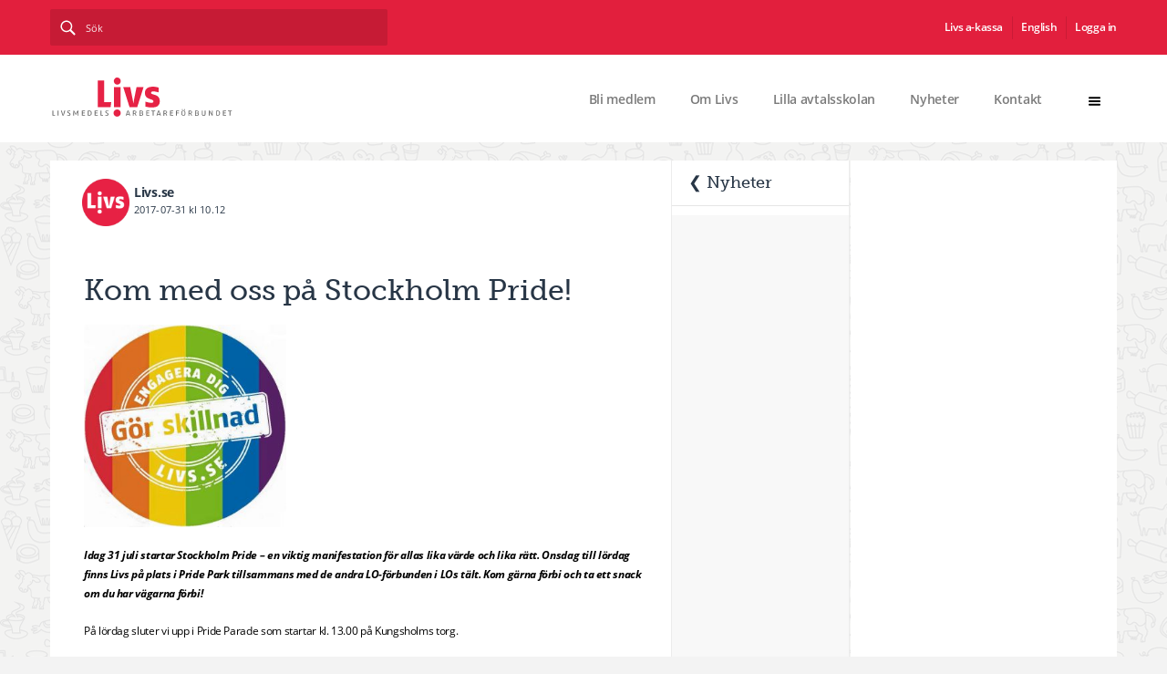

--- FILE ---
content_type: text/html; charset=utf-8
request_url: https://livs.se/Nyheter/kom-med-oss-pa-stockholm-pride/
body_size: 56407
content:
<!DOCTYPE html>
<html lang="sv">
<head>
    <meta charset="utf-8" />
    <title>Kom med oss p&#229; Stockholm Pride! - livs.se</title>
    
    <meta name="viewport" content="width=device-width, initial-scale=1" />
    
<meta name="description" content="Idag 31 juli startar Stockholm Pride – en viktig manifestation för allas lika värde och lika rätt. Onsdag till lördag finns Livs på plats i Pride Park tillsammans med de andra LO-förbunden i LOs tält. Kom gärna förbi och ta ett snack om du har vägarna förbi! På lördag sluter vi upp i Pride Parade [&amp;hellip;]
" /><meta property="og:locale" content="sv_SE" /><meta property="og:title" content="Kom med oss på Stockholm Pride! - Livs.se" /><meta property="og:type" content="article" /><meta property="og:description" content="Idag 31 juli startar Stockholm Pride – en viktig manifestation för allas lika värde och lika rätt. Onsdag till lördag finns Livs på plats i Pride Park tillsammans med de andra LO-förbunden i LOs tält. Kom gärna förbi och ta ett snack om du har vägarna förbi! På lördag sluter vi upp i Pride Parade [&amp;hellip;]
" /><meta property="og:url" content="https://livs.se/Nyheter/kom-med-oss-pa-stockholm-pride/" /><meta property="og:site_name" content="Livs.se" /><meta property="og:image" content="https://livs.se/Assets/Images/Social/livs_socialFallbackImage.png" /><meta name="twitter:card" content="summary" /><meta name="twitter:title" content="Kom med oss på Stockholm Pride! - Livs.se" /><meta name="twitter:description" content="Idag 31 juli startar Stockholm Pride – en viktig manifestation för allas lika värde och lika rätt. Onsdag till lördag finns Livs på plats i Pride Park tillsammans med de andra LO-förbunden i LOs tält. Kom gärna förbi och ta ett snack om du har vägarna förbi! På lördag sluter vi upp i Pride Parade [&amp;hellip;]
" /><meta name="twitter:image" content="https://livs.se/Assets/Images/Social/livs_socialFallbackImage.png" />
    

            <link rel="canonical" href="https://livs.se/Nyheter/kom-med-oss-pa-stockholm-pride/" />
    <!--[if lt IE 9]>
        <link href="/assets/build/app-6afbe7c756.ie8.min.css" rel="stylesheet"/>
        <script src="/assets/scripts/vendor/html5shiv.min.js"></script>
    <![endif]-->

    
    
    <script src="https://cdn-eu.cookietractor.com/cookietractor.js" data-lang="sv-SE" data-id="b91eeca1-dfe4-4840-87f3-bcff51b3bdc5"></script>
    <script src="https://use.typekit.net/zio3fwc.js"></script>
    <script>try { Typekit.load({ async: true }); } catch (e) { }</script>

    

    <meta charset="UTF-8" />
    <meta name="viewport" content="width=device-width, initial-scale=1.0" />
    <link href="/assets/build/app-b2968016db.min.css" rel="stylesheet" />
    <!-- This site uses the Google Analytics by MonsterInsights plugin v5.5 - Universal enabled - https://www.monsterinsights.com/ -->
    <!-- / Google Analytics by MonsterInsights -->
    <script type='text/javascript'>
        /* <![CDATA[ */
        var simple_favorites = { "ajaxurl": "http:\/\/livs.gby01.review\/wp-admin\/admin-ajax.php", "favorite": "Favorite <i class=\"sf-icon-star-empty\"><\/i>", "favorited": "Favorited <i class=\"sf-icon-star-full\"><\/i>", "includecount": "", "indicate_loading": "", "loading_text": "Loading", "loading_image": "", "loading_image_active": "", "loading_image_preload": "" };
                                                /* ]]> */

                                            // activate datepickers for all elements with a class of `datepicker`

    </script>



</head>


<body class="Page" data-module="cookieConsent, cookie-consent">
    <!--[if lt IE 8]>
        <p class="Status Status--info">You are using an <strong>outdated</strong> browser. Please <a href="http://browsehappy.com/">upgrade your browser</a> to improve your experience.</p>
    <![endif]-->

    



    <section id="page">
        


<header class="main">
	<div class="search-bar">
		<div class="row">
			<div class="row">

				<div class="search-form large-4 medium-6 columns">
					<form method="get" action="/sok/">
						<input type="text" name="q" id="q" placeholder="Sök" />
						<input type="submit" value="search" />
					</form>
				</div>
				<div class="languages text-right large-4 medium-6 columns">

							<a target=_blank href="/a-kassan/">Livs a-kassa</a>
							<a  href="/english2/">English</a>
					<a href="/Login/Index?returnUrl=%2F">Logga in</a>				</div>
			</div>
		</div>
	</div>

	<div class="header-bar">
		<div class="row nav_row">
			<div class="logo left">
				
				<a href="/"><img src="/Assets/Images/livs_logotyp_webb.svg" alt="Livs"></a>
			</div>

			


    <div class="main-hamburger right"><a href="#"><img src="/Assets/Images/hamburger.svg" /></a></div>

    <nav class="main-nav right">
        <ul>
                <li class="menu-item"><a href="/bli-medlem/">Bli medlem</a></li>
                <li class="menu-item"><a href="/om-livs/">Om Livs</a></li>
                <li class="menu-item"><a href="/arbetsplats-och-avtalsfragor/lilla-avtalsskolan/">Lilla avtalsskolan</a></li>
                <li class="menu-item"><a href="/Nyheter/">Nyheter</a></li>
                <li class="menu-item"><a href="/kontakt/">Kontakt</a></li>
        </ul>
    </nav>

    <div class="big_menu">
        <div class="u-flex">
                <div class='widget widget_nav_menu large-3 columns'>
                    <h3 class="widget-title">Bli medlem</h3>
                    <div class="menu-bli-medlem-container Accordion" data-module="accordion">
                        <ul class="menu">
                            <li class="menu-item menu-item-type-post_type menu-item-object-page">
                                <a href="/bli-medlem/" >Bli medlem <span class="Accordion-header"></span></a>
                                    <ul class="sub-menu Accordion-panel">
                                            <li class="menu-item menu-item-type-post_type menu-item-object-page">
                                                <a href="/bli-medlem/digitalt/" >Ans&#246;k om medlemskap</a>
                                            </li>
                                            <li class="menu-item menu-item-type-post_type menu-item-object-page">
                                                <a href="/bli-medlem/betala-avgift-via-swish/" >Betala avgift via Swish</a>
                                            </li>
                                            <li class="menu-item menu-item-type-post_type menu-item-object-page">
                                                <a href="/bli-medlem/pa-din-sida/" >P&#229; din sida</a>
                                            </li>
                                    </ul>
                            </li>
                        </ul>
                    </div>
                </div>
                <div class='widget widget_nav_menu large-3 columns'>
                    <h3 class="widget-title">Om Livs</h3>
                    <div class="menu-bli-medlem-container Accordion" data-module="accordion">
                        <ul class="menu">
                            <li class="menu-item menu-item-type-post_type menu-item-object-page">
                                <a href="/om-livs/" >Om Livs <span class="Accordion-header"></span></a>
                                    <ul class="sub-menu Accordion-panel">
                                            <li class="menu-item menu-item-type-post_type menu-item-object-page">
                                                <a href="/om-livs/livs-branscher/" >Branscher</a>
                                            </li>
                                            <li class="menu-item menu-item-type-post_type menu-item-object-page">
                                                <a href="/om-livs/grona-sektorn/" >Gr&#246;na sektorn</a>
                                            </li>
                                            <li class="menu-item menu-item-type-post_type menu-item-object-page">
                                                <a href="/om-livs/Livs-historia/" >Historik</a>
                                            </li>
                                    </ul>
                            </li>
                        </ul>
                    </div>
                </div>
                <div class='widget widget_nav_menu large-3 columns'>
                    <h3 class="widget-title">Vanliga fr&#229;gor och svar</h3>
                    <div class="menu-bli-medlem-container Accordion" data-module="accordion">
                        <ul class="menu">
                            <li class="menu-item menu-item-type-post_type menu-item-object-page">
                                <a href="/vanliga-fragor/" >Vanliga fr&#229;gor och svar <span class="Accordion-header"></span></a>
                                    <ul class="sub-menu Accordion-panel">
                                            <li class="menu-item menu-item-type-post_type menu-item-object-page">
                                                <a href="/vanliga-fragor/loner-och-villkor/" >L&#246;ner och villkor</a>
                                            </li>
                                            <li class="menu-item menu-item-type-post_type menu-item-object-page">
                                                <a href="/vanliga-fragor/forsakringar/" >F&#246;rs&#228;kringar</a>
                                            </li>
                                            <li class="menu-item menu-item-type-post_type menu-item-object-page">
                                                <a href="/vanliga-fragor/medlemskap/" >Medlemskap</a>
                                            </li>
                                    </ul>
                            </li>
                        </ul>
                    </div>
                </div>
                <div class='widget widget_nav_menu large-3 columns'>
                    <h3 class="widget-title">S&#229; tycker Livs</h3>
                    <div class="menu-bli-medlem-container Accordion" data-module="accordion">
                        <ul class="menu">
                            <li class="menu-item menu-item-type-post_type menu-item-object-page">
                                <a href="/livs-tycker/" >S&#229; tycker Livs <span class="Accordion-header"></span></a>
                                    <ul class="sub-menu Accordion-panel">
                                            <li class="menu-item menu-item-type-post_type menu-item-object-page">
                                                <a href="/livs-tycker/vision/" >Vision</a>
                                            </li>
                                            <li class="menu-item menu-item-type-post_type menu-item-object-page">
                                                <a href="/livs-tycker/livsmedelspolitiken/" >Livsmedelspolitiken</a>
                                            </li>
                                            <li class="menu-item menu-item-type-post_type menu-item-object-page">
                                                <a href="/livs-tycker/solidaritet/" >Solidaritet</a>
                                            </li>
                                    </ul>
                            </li>
                        </ul>
                    </div>
                </div>
                <div class='widget widget_nav_menu large-3 columns'>
                    <h3 class="widget-title">Medlemskap</h3>
                    <div class="menu-bli-medlem-container Accordion" data-module="accordion">
                        <ul class="menu">
                            <li class="menu-item menu-item-type-post_type menu-item-object-page">
                                <a href="/Medlemskap/" >Medlemskap <span class="Accordion-header"></span></a>
                                    <ul class="sub-menu Accordion-panel">
                                            <li class="menu-item menu-item-type-post_type menu-item-object-page">
                                                <a href="/Medlemskap/den-fackliga-iden/" >Den fackliga id&#233;n</a>
                                            </li>
                                            <li class="menu-item menu-item-type-post_type menu-item-object-page">
                                                <a href="/Medlemskap/elevmedlemskap/" >Elevmedlemskap</a>
                                            </li>
                                            <li class="menu-item menu-item-type-post_type menu-item-object-page">
                                                <a href="/Medlemskap/facklig-utbildning/" >Fackliga studier</a>
                                            </li>
                                            <li class="menu-item menu-item-type-post_type menu-item-object-page">
                                                <a href="/Medlemskap/forsakringar/" >F&#246;rs&#228;kringar</a>
                                            </li>
                                            <li class="menu-item menu-item-type-post_type menu-item-object-page">
                                                <a href="/Medlemskap/bli-medlem/" >Intr&#228;desans&#246;kan</a>
                                            </li>
                                            <li class="menu-item menu-item-type-post_type menu-item-object-page">
                                                <a href="/Medlemskap/medlemsavgift/" >Medlemsavgift</a>
                                            </li>
                                            <li class="menu-item menu-item-type-post_type menu-item-object-page">
                                                <a href="/Medlemskap/medlemskort/" >Medlemskort laddat med erbjudanden</a>
                                            </li>
                                            <li class="menu-item menu-item-type-post_type menu-item-object-page">
                                                <a href="/Medlemskap/livs-hantering-av-personuppgifter/" >Livs hantering av personuppgifter</a>
                                            </li>
                                            <li class="menu-item menu-item-type-post_type menu-item-object-page">
                                                <a href="/Medlemskap/valkommen-nya-medlemmar/" >V&#228;lkommen nya medlemmar</a>
                                            </li>
                                    </ul>
                            </li>
                        </ul>
                    </div>
                </div>
                <div class='widget widget_nav_menu large-3 columns'>
                    <h3 class="widget-title">Arbetsplats- och avtalsfr&#229;gor</h3>
                    <div class="menu-bli-medlem-container Accordion" data-module="accordion">
                        <ul class="menu">
                            <li class="menu-item menu-item-type-post_type menu-item-object-page">
                                <a href="/arbetsplats-och-avtalsfragor/" >Arbetsplats- och avtalsfr&#229;gor <span class="Accordion-header"></span></a>
                                    <ul class="sub-menu Accordion-panel">
                                            <li class="menu-item menu-item-type-post_type menu-item-object-page">
                                                <a href="/arbetsplats-och-avtalsfragor/arbetsmiljo/" >Arbetsmilj&#246;</a>
                                            </li>
                                            <li class="menu-item menu-item-type-post_type menu-item-object-page">
                                                <a href="/arbetsplats-och-avtalsfragor/arbetstid/" >Arbetstidskonto</a>
                                            </li>
                                            <li class="menu-item menu-item-type-post_type menu-item-object-page">
                                                <a href="/arbetsplats-och-avtalsfragor/avtalsforsakringar/" >Avtalsf&#246;rs&#228;kringar</a>
                                            </li>
                                            <li class="menu-item menu-item-type-post_type menu-item-object-page">
                                                <a href="/arbetsplats-och-avtalsfragor/deltidspension/" >Deltidspension</a>
                                            </li>
                                            <li class="menu-item menu-item-type-post_type menu-item-object-page">
                                                <a href="/arbetsplats-och-avtalsfragor/yrkesutbildning-kompetensutveckling/" >J&#228;mst&#228;lldhet och j&#228;mlikhet – arbetsplatsen</a>
                                            </li>
                                            <li class="menu-item menu-item-type-post_type menu-item-object-page">
                                                <a href="/arbetsplats-och-avtalsfragor/kollektivavtal/" >Kollektivavtal</a>
                                            </li>
                                            <li class="menu-item menu-item-type-post_type menu-item-object-page">
                                                <a href="/arbetsplats-och-avtalsfragor/koncernfacken-och-ewc/" >Koncernfack och EWC, Europeiska f&#246;retagsr&#229;d</a>
                                            </li>
                                            <li class="menu-item menu-item-type-post_type menu-item-object-page">
                                                <a href="/arbetsplats-och-avtalsfragor/yrkesintroduktionsavtal/" >Yrkesintroduktionsanst&#228;llning</a>
                                            </li>
                                            <li class="menu-item menu-item-type-post_type menu-item-object-page">
                                                <a href="/arbetsplats-och-avtalsfragor/yrkesutbildning--kompetensutveckling/" >Yrkesutbildning – kompetensutveckling</a>
                                            </li>
                                    </ul>
                            </li>
                        </ul>
                    </div>
                </div>
                <div class='widget widget_nav_menu large-3 columns'>
                    <h3 class="widget-title">Organisationen</h3>
                    <div class="menu-bli-medlem-container Accordion" data-module="accordion">
                        <ul class="menu">
                            <li class="menu-item menu-item-type-post_type menu-item-object-page">
                                <a href="/organisationen/" >Organisationen <span class="Accordion-header"></span></a>
                                    <ul class="sub-menu Accordion-panel">
                                            <li class="menu-item menu-item-type-post_type menu-item-object-page">
                                                <a href="/organisationen/medlemsnara-arbete/" >Medlemsn&#228;ra arbete</a>
                                            </li>
                                            <li class="menu-item menu-item-type-post_type menu-item-object-page">
                                                <a href="/organisationen/arbetsplatser-utan-klubb/" >Arbetsplatser utan klubb</a>
                                            </li>
                                            <li class="menu-item menu-item-type-post_type menu-item-object-page">
                                                <a href="/organisationen/klubbar/" >Klubbar</a>
                                            </li>
                                            <li class="menu-item menu-item-type-post_type menu-item-object-page">
                                                <a href="/organisationen/map-page/" >Regionerna</a>
                                            </li>
                                            <li class="menu-item menu-item-type-post_type menu-item-object-page">
                                                <a href="/organisationen/forbund/" >F&#246;rbundet</a>
                                            </li>
                                            <li class="menu-item menu-item-type-post_type menu-item-object-page">
                                                <a href="/organisationen/stadgar/" >Stadgar</a>
                                            </li>
                                            <li class="menu-item menu-item-type-post_type menu-item-object-page">
                                                <a href="/organisationen/kongress/" >Kongress</a>
                                            </li>
                                            <li class="menu-item menu-item-type-post_type menu-item-object-page">
                                                <a href="/organisationen/facken-inom-industrin/" >Facken inom industrin</a>
                                            </li>
                                            <li class="menu-item menu-item-type-post_type menu-item-object-page">
                                                <a href="/organisationen/lo/" >LO</a>
                                            </li>
                                            <li class="menu-item menu-item-type-post_type menu-item-object-page">
                                                <a href="/organisationen/internationella-samarbeten/" >Internationella samarbeten</a>
                                            </li>
                                    </ul>
                            </li>
                        </ul>
                    </div>
                </div>
                <div class='widget widget_nav_menu large-3 columns'>
                    <h3 class="widget-title">Kontakt</h3>
                    <div class="menu-bli-medlem-container Accordion" data-module="accordion">
                        <ul class="menu">
                            <li class="menu-item menu-item-type-post_type menu-item-object-page">
                                <a href="/kontakt/" >Kontakt <span class="Accordion-header"></span></a>
                                    <ul class="sub-menu Accordion-panel">
                                            <li class="menu-item menu-item-type-post_type menu-item-object-page">
                                                <a href="/kontakt/centrala-ombudsman/" >Centrala ombudsm&#228;n</a>
                                            </li>
                                            <li class="menu-item menu-item-type-post_type menu-item-object-page">
                                                <a href="/kontakt/ekonomi2/" >Ekonomi</a>
                                            </li>
                                            <li class="menu-item menu-item-type-post_type menu-item-object-page">
                                                <a href="/kontakt/forbundsmotesledamoter/" >F&#246;rbundsm&#246;tesledam&#246;ter</a>
                                            </li>
                                            <li class="menu-item menu-item-type-post_type menu-item-object-page">
                                                <a href="/kontakt/forbundsledning-2/" >F&#246;rbundsstyrelse</a>
                                            </li>
                                            <li class="menu-item menu-item-type-post_type menu-item-object-page">
                                                <a href="/kontakt/ledningskansli2/" >Ledningskansli</a>
                                            </li>
                                            <li class="menu-item menu-item-type-post_type menu-item-object-page">
                                                <a href="/kontakt/lokala-ombudsman/" >Lokala ombudsm&#228;n</a>
                                            </li>
                                            <li class="menu-item menu-item-type-post_type menu-item-object-page">
                                                <a href="/kontakt/medlemsservice/" >Medlemsservice</a>
                                            </li>
                                            <li class="menu-item menu-item-type-post_type menu-item-object-page">
                                                <a href="/kontakt/press/" >Press</a>
                                            </li>
                                            <li class="menu-item menu-item-type-post_type menu-item-object-page">
                                                <a href="/kontakt/revisorer/" >Revisorer</a>
                                            </li>
                                            <li class="menu-item menu-item-type-post_type menu-item-object-page">
                                                <a href="/kontakt/Studieansvariga/" >Studieansvariga</a>
                                            </li>
                                            <li class="menu-item menu-item-type-post_type menu-item-object-page">
                                                <a href="/kontakt/lediga-jobb/" >Lediga jobb</a>
                                            </li>
                                    </ul>
                            </li>
                        </ul>
                    </div>
                </div>
                <div class='widget widget_nav_menu large-3 columns'>
                    <h3 class="widget-title">LoginBankId</h3>
                    <div class="menu-bli-medlem-container Accordion" data-module="accordion">
                        <ul class="menu">
                            <li class="menu-item menu-item-type-post_type menu-item-object-page">
                                <a href="/loginbankid/" >LoginBankId <span class="Accordion-header"></span></a>
                            </li>
                        </ul>
                    </div>
                </div>
        </div>
    </div>


		</div>
	</div>
</header>


        <section class="main row collapse">
            <div class="page-container">
                <div class="row equal ">
                    
                    
        <div class="menu_mobile secondary-widget-area medium-4">
            <div class="widget-1 widget-first widget-odd widget widget_nav_menu">
                <h3 class="widget-title child_parent_title mobile_title">
                        <a href="/Nyheter/">❮ Nyheter</a>
                    <span class="submenu_toggle"></span>
                </h3>
                    <ul  class="mobile_submenu">
                            <li class="page_item  ">
                                <a href="/Nyheter/frige-lee-cheuk-yan2/" >Frige Lee Cheuk-yan!</a>
                            </li>
                            <li class="page_item  ">
                                <a href="/Nyheter/trailer-livs-kongress-2025/" >Livs kongress 2025 p&#229; YouTube</a>
                            </li>
                            <li class="page_item  ">
                                <a href="/Nyheter/uttalande-fran-livsmedelsarbetareforbundets-23e-ordinarie-kongress-19-maj-2025/" >Uttalande fr&#229;n Livsmedelsarbetaref&#246;rbundets 23:e ordinarie kongress 19 maj 2025</a>
                            </li>
                            <li class="page_item  ">
                                <a href="/Nyheter/solweig-larsson-omvald-till-tredje-ordforande-for-livs/" >Solweig Larsson omvald till tredje ordf&#246;rande f&#246;r Livs</a>
                            </li>
                            <li class="page_item  ">
                                <a href="/Nyheter/jolan-wennberg-omvald-till-andre-ordforande-for-livs2/" >Jolan Wennberg omvald till andre ordf&#246;rande f&#246;r Livs</a>
                            </li>
                            <li class="page_item  ">
                                <a href="/Nyheter/natasa-stojkovic-vald-till-ny-forbundsordforande-for-livs/" >Natasa Stojkovic vald till ny f&#246;rbundsordf&#246;rande f&#246;r Livs</a>
                            </li>
                            <li class="page_item  ">
                                <a href="/Nyheter/facken-inom-industrin-sager-ja-till-avtal-pa-tva-ar/" >Facken inom industrin s&#228;ger ja till avtal p&#229; 2 &#229;r</a>
                            </li>
                            <li class="page_item  ">
                                <a href="/Nyheter/facken-inom-industrin-kallar-till-presstraff/" >Facken inom industrin kallar till presstr&#228;ff</a>
                            </li>
                            <li class="page_item  ">
                                <a href="/Nyheter/nej-till-opos-forsta-hemstallan/" >Livs s&#228;ger nej - oacceptabelt avtalsf&#246;rslag fr&#229;n OPO</a>
                            </li>
                            <li class="page_item  ">
                                <a href="/Nyheter/livs-har-inte-atertagit-varslet-om-konflikt/" >Livs har inte &#229;tertagit varslet om konflikt!</a>
                            </li>
                            <li class="page_item  ">
                                <a href="/Nyheter/livs-varslar-om-strejk-pa-smd-logistics/" >Livs varslar om strejk - snuset hotat</a>
                            </li>
                            <li class="page_item  ">
                                <a href="/Nyheter/facken-inom-industrin-ar-tveksamma-till-ett-trearigt-avtal/" >Facken inom industrin &#228;r tveksamma till ett tre&#229;rigt avtal</a>
                            </li>
                            <li class="page_item  ">
                                <a href="/Nyheter/konflikten-med-naoi-group-ab-avbryts/" >Konflikten med Naoi Group AB avbryts</a>
                            </li>
                            <li class="page_item  ">
                                <a href="/Nyheter/blockad-och-arbetsnedlaggelse2/" >Blockad och arbetsnedl&#228;ggelse!</a>
                            </li>
                            <li class="page_item  ">
                                <a href="/Nyheter/livs-overlamnar-avtalskraven/" >Livs &#246;verl&#228;mnar avtalskraven</a>
                            </li>
                            <li class="page_item  ">
                                <a href="/Nyheter/livs-overtar-nu-avtalen-inom-grona-sektorn/" >Livs &#246;vertar nu avtalen inom gr&#246;na sektorn</a>
                            </li>
                            <li class="page_item  ">
                                <a href="/Nyheter/forberedelser-for-nya-avtal-har-borjat/" >F&#246;rberedelser f&#246;r nya avtal har b&#246;rjat</a>
                            </li>
                            <li class="page_item  ">
                                <a href="/Nyheter/ingen-ska-mista-livet-pa-jobbet2/" >Ingen ska beh&#246;va mista livet p&#229; jobbet</a>
                            </li>
                            <li class="page_item  ">
                                <a href="/Nyheter/svensk-matproduktions-framtid-hotas/" >Svensk matproduktions framtid hotas</a>
                            </li>
                            <li class="page_item  ">
                                <a href="/Nyheter/happy-pride/" >Happy Pride!</a>
                            </li>
                            <li class="page_item  ">
                                <a href="/Nyheter/livs/" >Livs &#246;vertar avtals- och organisationsr&#228;tten f&#246;r lantsektorn efter beslut av LO-kongressen</a>
                            </li>
                            <li class="page_item  ">
                                <a href="/Nyheter/livs-tecknar-avtal--snuset-ar-raddat/" >Livs tecknar avtal – snuset &#228;r r&#228;ddat</a>
                            </li>
                            <li class="page_item  ">
                                <a href="/Nyheter/allvarlig-arbetsplatsolycka2/" >Allvarlig arbetsplatsolycka</a>
                            </li>
                            <li class="page_item  ">
                                <a href="/Nyheter/6-goda-rad-infor-sommarjobbet/" >Goda r&#229;d inf&#246;r sommarjobbet</a>
                            </li>
                            <li class="page_item  ">
                                <a href="/Nyheter/fira-forsta-maj-med-livs3/" >Fira f&#246;rsta maj med Livs</a>
                            </li>
                            <li class="page_item  ">
                                <a href="/Nyheter/ett-ar-kvar-innan-avtalen-loper-ut/" >Ett &#229;r kvar innan avtalen l&#246;per ut</a>
                            </li>
                            <li class="page_item  ">
                                <a href="/Nyheter/stoppa-nedlaggningsplanerna-semper2/" >Stoppa nedl&#228;ggningsplanerna Semper!</a>
                            </li>
                            <li class="page_item  ">
                                <a href="/Nyheter/hog-tid-for-kraftfull-arbetsmiljosatsning-i-livsmedelsindustrin/" >H&#246;g tid f&#246;r kraftfull arbetsmilj&#246;satsning i livsmedelsindustrin</a>
                            </li>
                            <li class="page_item  ">
                                <a href="/Nyheter/hojd-aldersgrans-i-flera-avtalsforsakringar/" >H&#246;jd &#229;ldersgr&#228;ns i flera avtalsf&#246;rs&#228;kringar!</a>
                            </li>
                            <li class="page_item  ">
                                <a href="/Nyheter/fragor-och-svar-gallande-livs-stallningstagande-avseende-bojkotten-av-marabou/" >Fr&#229;gor och svar g&#228;llande Livs st&#228;llningstagande avseende bojkotten av Marabou</a>
                            </li>
                            <li class="page_item  ">
                                <a href="/Nyheter/livs-drar-tillbaka-varsel-om-sympatiatgarder-till-stod-for-kommunal/" >Livs drar tillbaka varsel om sympati&#229;tg&#228;rder till st&#246;d f&#246;r Kommunal</a>
                            </li>
                            <li class="page_item  ">
                                <a href="/Nyheter/livs-varslar-om-sympatiatgarder-till-stod-for-kommunals-stridsatgarder-mot-grona-arbetsgivare/" >Livs varslar om sympati&#229;tg&#228;rder till st&#246;d f&#246;r Kommunals strids&#229;tg&#228;rder mot Gr&#246;na Arbetsgivare</a>
                            </li>
                            <li class="page_item  ">
                                <a href="/Nyheter/iuls-kongress-antog-stoduttalande-for-fackliga-kamrater-i-hongkong/" >IULs kongress antog st&#246;duttalande f&#246;r fackliga kamrater i Hongkong</a>
                            </li>
                            <li class="page_item  ">
                                <a href="/Nyheter/straffa-inte-livsmedelsarbetarna-for-mondelez-beslut/" >Straffa inte livsmedelsarbetarna f&#246;r Mondelez beslut!</a>
                            </li>
                            <li class="page_item  ">
                                <a href="/Nyheter/livs-avbryter-konflikt-med-scandinavian-aquasystems-ab---kollektivavtal-tecknat/" >Livs avbryter konflikt med Scandinavian Aquasystems AB - kollektivavtal tecknat!</a>
                            </li>
                            <li class="page_item  ">
                                <a href="/Nyheter/livs-inleder-konflikt-for-schysta-villkor-pa-scandinavian-aquasystems-ab/" >Livs inleder konflikt f&#246;r schysta villkor p&#229; Scandinavian Aquasystems AB</a>
                            </li>
                            <li class="page_item  ">
                                <a href="/Nyheter/Brist-pa-yrkesutbildningsplatser-ar-ett-allvarligt-hot-mot-sjalvforsorjningen-av-livsmedel/" >Brist p&#229; yrkesutbildningsplatser &#228;r ett allvarligt hot mot sj&#228;lvf&#246;rs&#246;rjningen av livsmedel</a>
                            </li>
                            <li class="page_item  ">
                                <a href="/Nyheter/fira-forsta-maj-med-livs-2023/" >Fira f&#246;rsta maj med Livs</a>
                            </li>
                            <li class="page_item  ">
                                <a href="/Nyheter/dodsolycka-pa-fazer-bageri-i-umea/" >D&#246;dsolycka p&#229; Fazer bageri i Ume&#229;</a>
                            </li>
                            <li class="page_item  ">
                                <a href="/Nyheter/blockaden-mot-nybergs-konditori-ab-ar-avblast---kollektivavtal-tecknat/" >Blockaden mot Nybergs Konditori AB &#228;r avbl&#229;st - kollektivavtal tecknat!</a>
                            </li>
                            <li class="page_item  ">
                                <a href="/Nyheter/livs-inleder-konflikt-for-schysta-villkor-pa-nybergs-konditori-ab/" >Livs inleder konflikt f&#246;r schysta villkor p&#229; Nybergs Konditori AB!</a>
                            </li>
                            <li class="page_item  ">
                                <a href="/Nyheter/nytt-livsmedelsavtal-ar-klart/" >Nytt livsmedelsavtal &#228;r klart!</a>
                            </li>
                            <li class="page_item  ">
                                <a href="/Nyheter/facken-inom-industrin-sager-ja-till-nya-avtal-pa-2-ar/" >Facken inom industrin s&#228;ger ja till nya avtal p&#229; 2 &#229;r</a>
                            </li>
                            <li class="page_item  ">
                                <a href="/Nyheter/facken-inom-industrin-sager-nej-till-avtalsforslag/" >Facken inom industrin s&#228;ger nej till avtalsf&#246;rslag</a>
                            </li>
                            <li class="page_item  ">
                                <a href="/Nyheter/nej-till-trearigt-avtal/" >Facken inom industrin s&#228;ger nej till tre&#229;rigt avtal</a>
                            </li>
                            <li class="page_item  ">
                                <a href="/Nyheter/sveriges-regering-maste-agera/" >Sveriges regering m&#229;ste agera!</a>
                            </li>
                            <li class="page_item  ">
                                <a href="/Nyheter/medlemsavgifter-fran-och-med-den-1-januari-2024/" >Medlemsavgifter i Livs fr&#229;n och med den 1 januari 2023</a>
                            </li>
                            <li class="page_item  ">
                                <a href="/Nyheter/livs-har-overlamnat-avtalskraven/" >Livs har &#246;verl&#228;mnat avtalskraven</a>
                            </li>
                            <li class="page_item  ">
                                <a href="/Nyheter/peter-jansson-ar-arets-skyddsombud/" >Peter Jansson &#228;r &#229;rets skyddsombud!</a>
                            </li>
                            <li class="page_item  ">
                                <a href="/Nyheter/livs-och-lo-styrelsen-ge-familjer-ett-extra-barnbidrag-infor-julen/" >Livs och LO-styrelsen: ”Ge familjer ett extra barnbidrag inf&#246;r julen”</a>
                            </li>
                            <li class="page_item  ">
                                <a href="/Nyheter/facken-inom-industrins-forslag-till-avtalsplattform-2023/" >Facken inom industrins f&#246;rslag till avtalsplattform 2023</a>
                            </li>
                            <li class="page_item  ">
                                <a href="/Nyheter/livs-och-facken-inom-industrin/" >Livs och Facken inom industrin: ”L&#246;nekraven f&#229;r inte driva upp inflationen ytterligare”</a>
                            </li>
                            <li class="page_item  ">
                                <a href="/Nyheter/industrins-klimatomstallning-ar-nodvandig/" >Livs och Facken inom industrin: ”Industrins klimatomst&#228;llning &#228;r n&#246;dv&#228;ndig!”</a>
                            </li>
                            <li class="page_item  ">
                                <a href="/Nyheter/oppet-brev-till-sveriges-skyddsombud/" >&#214;ppet brev till Sveriges skyddsombud</a>
                            </li>
                            <li class="page_item  ">
                                <a href="/Nyheter/val-2022/" >Val 2022</a>
                            </li>
                            <li class="page_item  ">
                                <a href="/Nyheter/livs-valkomnar-ny-utredning-om-hardare-kontroller-vid-offentlig-upphandling/" >Livs v&#228;lkomnar ny utredning om h&#229;rdare kontroller vid offentlig upphandling</a>
                            </li>
                            <li class="page_item  ">
                                <a href="/Nyheter/debattartikel-industriradet/" >Infrastruktursatsningar viktigare &#228;n n&#229;gonsin f&#246;r Sverige och svensk industri</a>
                            </li>
                            <li class="page_item  ">
                                <a href="/Nyheter/fira-forsta-maj-med-livs2/" >Fira f&#246;rsta maj med Livs</a>
                            </li>
                            <li class="page_item  ">
                                <a href="/Nyheter/livs-och-facken-inom-industrin-industriavtalet-bidrar-till-stabilitet-i-en-orolig-tid/" >Livs och Facken inom industrin: ”Industriavtalet bidrar till stabilitet i en orolig tid”</a>
                            </li>
                            <li class="page_item  ">
                                <a href="/Nyheter/livs-och-livsmedelsforetagen-ingen-brist-pa-utmaningar-for-en-ny-landsbygdsminister2/" >Livs och Livsmedelsf&#246;retagen: Ingen brist p&#229; utmaningar f&#246;r en ny landsbygdsminister</a>
                            </li>
                            <li class="page_item  ">
                                <a href="/Nyheter/livs-aterupptar-samarbetet2/" >Livs &#229;terupptar samarbetet</a>
                            </li>
                            <li class="page_item  ">
                                <a href="/Nyheter/forhandlingarna-om-omstallningsforsakringen-mellan-lo-och-svenskt-naringsliv-ar-klara2/" >F&#246;rhandlingarna om omst&#228;llningsf&#246;rs&#228;kringen mellan LO och Svenskt N&#228;ringsliv &#228;r klara</a>
                            </li>
                            <li class="page_item  ">
                                <a href="/Nyheter/vinnare-av-livs-kulturpris-2021/" >Vinnare av Livs kulturpris 2021</a>
                            </li>
                            <li class="page_item  ">
                                <a href="/Nyheter/eva-guovelin-omvald-som-forbundsordforande-for-livs/" >Eva Guovelin omvald som f&#246;rbundsordf&#246;rande</a>
                            </li>
                            <li class="page_item  ">
                                <a href="/Nyheter/uttalande-om-lagstadgade-minimiloner-i-eu-livs-kongress-2021/" >Uttalande om lagstadgade minimil&#246;ner i EU</a>
                            </li>
                            <li class="page_item  ">
                                <a href="/Nyheter/uttalande-fran-livs-kongress-2021/" >Uttalande fr&#229;n Livs kongress om situationen i Hong Kong</a>
                            </li>
                            <li class="page_item  ">
                                <a href="/Nyheter/sverige-behover-en-nystart/" >Sverige beh&#246;ver en nystart</a>
                            </li>
                            <li class="page_item  ">
                                <a href="/Nyheter/allvarlig-arbetsplatsolycka-i-falkenberg/" >Allvarlig arbetsplatsolycka i Falkenberg</a>
                            </li>
                            <li class="page_item  ">
                                <a href="/Nyheter/det-behovs-en-minister-med-ansvar-for-livsmedelsstrategin/" >Det beh&#246;vs en minister med ansvar f&#246;r livsmedelsstrategin</a>
                            </li>
                            <li class="page_item  ">
                                <a href="/Nyheter/livs-pausar-samarbetet-med-facken-inom-industrin/" >Livs pausar samarbetet med Facken inom industrin</a>
                            </li>
                            <li class="page_item  ">
                                <a href="/Nyheter/ett-valkommet-forsta-steg-mot-hallbar-konkurrens-i-livsmedelskedjan/" >Ett v&#228;lkommet f&#246;rsta steg mot h&#229;llbar konkurrens i livsmedelskedjan</a>
                            </li>
                            <li class="page_item  ">
                                <a href="/Nyheter/slapp-vara-fangslade-fackliga-kamrater-i-hongkong/" >Sl&#228;pp v&#229;ra f&#228;ngslade fackliga kamrater i Hongkong</a>
                            </li>
                            <li class="page_item  ">
                                <a href="/Nyheter/foretag-kan-vinna-pris-for-jamstalldhet/" >F&#246;retag kan vinna pris f&#246;r j&#228;mst&#228;lldhet</a>
                            </li>
                            <li class="page_item  ">
                                <a href="/Nyheter/dags-att-nominera-till-hallbarhetspris/" >Dags att nominera till h&#229;llbarhetspris</a>
                            </li>
                            <li class="page_item  ">
                                <a href="/Nyheter/fira-1-maj-med-oss/" >Fira 1 maj med oss!</a>
                            </li>
                            <li class="page_item  ">
                                <a href="/Nyheter/frige-lee-cheuk-yan/" >Frige Lee Cheuk-yan</a>
                            </li>
                            <li class="page_item  ">
                                <a href="/Nyheter/livs-lanserar-lilla-avtalsskolan/" >Livs lanserar Lilla avtalsskolan</a>
                            </li>
                            <li class="page_item  ">
                                <a href="/Nyheter/brist-pa-kunnande-hot-mot-svenskt-kott/" >&quot;Brist p&#229; kunnande hot mot svenskt k&#246;tt&quot;</a>
                            </li>
                            <li class="page_item  ">
                                <a href="/Nyheter/satt-stopp-for-oschyssta-affarer-i-livsmedelskedjan/" >S&#228;tt stopp f&#246;r oschyssta aff&#228;rer i livsmedelskedjan</a>
                            </li>
                            <li class="page_item  ">
                                <a href="/Nyheter/minnesstund-for-malin-klingzell-brulin/" >Minnesstund f&#246;r Malin Klingzell-Brulin</a>
                            </li>
                            <li class="page_item  ">
                                <a href="/Nyheter/medlemmar-erbjuds-ranterabatt-pa-bolan/" >Medlemmar erbjuds r&#228;nterabatt p&#229; bol&#229;n</a>
                            </li>
                            <li class="page_item  ">
                                <a href="/Nyheter/mal--medels-chefredaktor-har-hastigt-lamnat-oss/" >M&#229;l &amp; Medels chefredakt&#246;r har hastigt l&#228;mnat oss</a>
                            </li>
                            <li class="page_item  ">
                                <a href="/Nyheter/ha-koll-pa-ditt-arbetstidskonto/" >Ha koll p&#229; ditt arbetstidskonto</a>
                            </li>
                            <li class="page_item  ">
                                <a href="/Nyheter/livs-kongress-flyttas-fram/" >Livs kongress flyttas fram</a>
                            </li>
                            <li class="page_item  ">
                                <a href="/Nyheter/magdalena-andersson-motte-forbundsstyrelsen/" >Magdalena Andersson tr&#228;ffade Livs f&#246;rbundsstyrelse</a>
                            </li>
                            <li class="page_item  ">
                                <a href="/Nyheter/livs-ar-emot-kameraovervakning-pa-slakterier/" >Livs &#228;r emot kamera&#246;vervakning p&#229; slakterier</a>
                            </li>
                            <li class="page_item  ">
                                <a href="/Nyheter/vi-kraver-frihet-at-de-gripna-i-hongkong/" >Vi kr&#228;ver frihet &#229;t de gripna i Hongkong</a>
                            </li>
                            <li class="page_item  ">
                                <a href="/Nyheter/ingen-hojning-av-medlemsavgiften/" >Ingen h&#246;jning av medlemsavgiften</a>
                            </li>
                            <li class="page_item  ">
                                <a href="/Nyheter/bemanningsavtalet-klart--konflikten-avblast/" >Bemanningsavtalet klart – konflikten avbl&#229;st</a>
                            </li>
                            <li class="page_item  ">
                                <a href="/Nyheter/lo-forbunden-varslar-om-konflikt-for-bemanningsanstallda/" >LO-f&#246;rbunden varslar om konflikt f&#246;r bemanningsanst&#228;llda</a>
                            </li>
                            <li class="page_item  ">
                                <a href="/Nyheter/nytt-livsmedelsavtal-klart/" >Nytt livsmedelsavtal klart</a>
                            </li>
                            <li class="page_item  ">
                                <a href="/Nyheter/facken-inom-industrin-sager-ja-till-nya-atal-pa-29-manader/" >Facken inom industrin s&#228;ger ja till nya avtal p&#229; 29 m&#229;nader</a>
                            </li>
                            <li class="page_item  ">
                                <a href="/Nyheter/bra-att-toijer-utredningen-inte-blir-verklighet/" >Bra att Toijer-utredningen inte blir verklighet</a>
                            </li>
                            <li class="page_item  ">
                                <a href="/Nyheter/livs-sager-nej-till-hemstallan/" >Livs s&#228;ger nej till hemst&#228;llan</a>
                            </li>
                            <li class="page_item  ">
                                <a href="/Nyheter/enhallig-lo-styrelse-sa-nej-till-slutbud/" >Enh&#228;llig LO-styrelse sa nej till slutbud</a>
                            </li>
                            <li class="page_item  ">
                                <a href="/Nyheter/facken-inom-industrin-ratt-innehall-avgor/" >Facken inom industrin: r&#228;tt inneh&#229;ll avg&#246;r</a>
                            </li>
                            <li class="page_item  ">
                                <a href="/Nyheter/det-finns-utrymme-for-okade-realloner/" >&quot;Det finns utrymme f&#246;r &#246;kade reall&#246;ner&quot;</a>
                            </li>
                            <li class="page_item  ">
                                <a href="/Nyheter/besvikelse-over-strandade-forhandlingar/" >Besvikelse &#246;ver strandade f&#246;rhandlingar</a>
                            </li>
                            <li class="page_item  ">
                                <a href="/Nyheter/djup-pessimism-som-inte-stammer/" >&quot;Djup pessimism som inte st&#228;mmer&quot;</a>
                            </li>
                            <li class="page_item  ">
                                <a href="/Nyheter/bra-och-nodvandiga-satsningar-i-regeringens-budget-for-2021/" >Bra och n&#246;dv&#228;ndiga satsningar i regeringens budget f&#246;r 2021</a>
                            </li>
                            <li class="page_item  ">
                                <a href="/Nyheter/skyddsombudsveckan-blir-unik/" >Skyddsombudsveckan blir unik</a>
                            </li>
                            <li class="page_item  ">
                                <a href="/Nyheter/industrifacken-vi-star-fast-vid-kravet-pa-3-procent/" >Industrifacken: Vi st&#229;r fast vid kravet p&#229; 3 procent</a>
                            </li>
                            <li class="page_item  ">
                                <a href="/Nyheter/statsministerns-besok-en-viktig-markering/" >Statsministerns bes&#246;k en viktig markering</a>
                            </li>
                            <li class="page_item  ">
                                <a href="/Nyheter/svik-inte-arbetarna-pa-polarbrod-annie-loof/" >Svik inte arbetarna p&#229; Polarbr&#246;d, Annie L&#246;&#246;f</a>
                            </li>
                            <li class="page_item  ">
                                <a href="/Nyheter/livsmedelsforetagens-utspel-skulle-forvarra-situationen/" >Livsmedelsf&#246;retagens utspel skulle f&#246;rv&#228;rra situationen</a>
                            </li>
                            <li class="page_item  ">
                                <a href="/Nyheter/det-ar-otroligt-ledsamt-for-foretaget-och-de-anstallda/" >&quot;Otroligt ledsamt f&#246;r f&#246;retaget och de anst&#228;llda&quot;</a>
                            </li>
                            <li class="page_item  ">
                                <a href="/Nyheter/livs-ar-kritiskt-till-cloettas-nedlaggning-i-helsingborg/" >Livs &#228;r kritiskt till Cloettas nedl&#228;ggning i Helsingborg</a>
                            </li>
                            <li class="page_item  ">
                                <a href="/Nyheter/omvarlden-maste-oka-pressen-mot-kinas-agerande-i-hongkong/" >Omv&#228;rlden m&#229;ste &#246;ka pressen mot Kinas agerande i Hongkong</a>
                            </li>
                            <li class="page_item  ">
                                <a href="/Nyheter/livsmedelsforetagen-vill-inte-teckna-avtal-om-kompetensutveckling/" >Livsmedelsf&#246;retagen vill inte teckna avtal om kompetensutveckling</a>
                            </li>
                            <li class="page_item  ">
                                <a href="/Nyheter/vi-behover-en-fungerande-sjukforsakring/" >Vi beh&#246;ver en fungerande sjukf&#246;rs&#228;kring!</a>
                            </li>
                            <li class="page_item  ">
                                <a href="/Nyheter/vaxeln-stanger-klockan-14.00-onsdag-3-juni/" >V&#228;xeln st&#228;nger klockan 14.00 onsdag 3 juni</a>
                            </li>
                            <li class="page_item  ">
                                <a href="/Nyheter/ett-uselt-och-omodernt-forslag/" >Ett uselt och omodernt f&#246;rslag</a>
                            </li>
                            <li class="page_item  ">
                                <a href="/Nyheter/nyhet-positivt-avtal-kompetensutveckling/" >Positivt med avtal om kompetensutveckling</a>
                            </li>
                            <li class="page_item  ">
                                <a href="/Nyheter/fa-koll-pa-dina-forsakringar/" >F&#229; koll p&#229; dina f&#246;rs&#228;kringar</a>
                            </li>
                            <li class="page_item  ">
                                <a href="/Nyheter/valkommet-besked-om-hojt-tak-i-a-kassan/" >V&#228;lkommet besked om h&#246;jt tak i a-kassan</a>
                            </li>
                            <li class="page_item  ">
                                <a href="/Nyheter/livs-ordforande-talar-pa-forsta-maj/" >Livs ordf&#246;rande talar p&#229; f&#246;rsta maj</a>
                            </li>
                            <li class="page_item  ">
                                <a href="/Nyheter/lonespecifikation/" >L&#246;nespecifikation</a>
                            </li>
                            <li class="page_item  ">
                                <a href="/Nyheter/i-ar-firar-vi-forsta-maj-digitalt/" >I &#229;r firar vi f&#246;rsta maj digitalt</a>
                            </li>
                            <li class="page_item  ">
                                <a href="/Nyheter/inga-utokade-befogenheter-for-regionala-skyddsombud/" >Inga ut&#246;kade befogenheter f&#246;r regionala skyddsombud</a>
                            </li>
                            <li class="page_item  ">
                                <a href="/Nyheter/Nytt-krispaket-ger-hogre-arbetsloshetsersattning/" >Nytt krispaket ger h&#246;gre arbetsl&#246;shetsers&#228;ttning</a>
                            </li>
                            <li class="page_item  ">
                                <a href="/Nyheter/industrins-parter-skjuter-upp-avtalsforhandlingarna/" >Industrins parter skjuter upp avtalsf&#246;rhandlingarna</a>
                            </li>
                            <li class="page_item  ">
                                <a href="/Nyheter/livsmedelsforetagen-och-livsmedelsarbetareforbundet-overens-om-korttidspermittering/" >Livsmedelsf&#246;retagen och Livsmedelsarbetaref&#246;rbundet &#246;verens om korttidspermittering</a>
                            </li>
                            <li class="page_item  ">
                                <a href="/Nyheter/forsakringsinformation-for-medlemmar-med-medlemskortet-mastercard/" >F&#246;rs&#228;kringsinformation f&#246;r medlemmar med medlemskortet Mastercard</a>
                            </li>
                            <li class="page_item  ">
                                <a href="/Nyheter/avtal-om-kortidspermittering-for-livsmedelsindustrin-ar-pa-gang/" >Avtal om korttidspermittering f&#246;r livsmedelsindustrin &#228;r p&#229; g&#229;ng</a>
                            </li>
                            <li class="page_item  ">
                                <a href="/Nyheter/livs-tar-ansvar-for-att-sakerstalla-fortsatt-svensk-livsmedelsproduktion/" >Livs tar ansvar f&#246;r att s&#228;kerst&#228;lla fortsatt svensk livsmedelsproduktion</a>
                            </li>
                            <li class="page_item  ">
                                <a href="/Nyheter/facken-inom-industrin-ratt-innehall-ar-avgorande/" >Facken inom industrin: r&#228;tt inneh&#229;ll &#228;r avg&#246;rande</a>
                            </li>
                            <li class="page_item  ">
                                <a href="/Nyheter/livs-fordomer-gripande-av-fackforeningsledare-i-hongkong/" >Livs f&#246;rd&#246;mer gripande av fackf&#246;reningsledare i Hongkong</a>
                            </li>
                            <li class="page_item  ">
                                <a href="/Nyheter/ge-regionala-skyddsombud-okade-befogenheter/" >Ge regionala skyddsombud &#246;kade befogenheter</a>
                            </li>
                            <li class="page_item  ">
                                <a href="/Nyheter/vaxel-och-reception-stangd-122-20/" >V&#228;xel och reception st&#228;ngd 12/2-20</a>
                            </li>
                            <li class="page_item  ">
                                <a href="/Nyheter/facken-inom-industrin-avvisar-arbetsgivarbud/" >Facken inom industrin avvisar arbetsgivarbud</a>
                            </li>
                            <li class="page_item  ">
                                <a href="/Nyheter/fortroendet-for-svensk-livsmedelsproduktion-okar/" >F&#246;rtroendet f&#246;r svensk livsmedelsproduktion &#246;kar</a>
                            </li>
                            <li class="page_item  ">
                                <a href="/Nyheter/arbetsmarknadsfragor-i-fokus/" >Arbetsmarknadsfr&#229;gor i fokus</a>
                            </li>
                            <li class="page_item  ">
                                <a href="/Nyheter/bra-att-regeringen-fortsatter-satsa-pa-livsmedelsstrategin2/" >Bra att regeringen forts&#228;tter satsa p&#229; livsmedelsstrategin</a>
                            </li>
                            <li class="page_item  ">
                                <a href="/Nyheter/medlemsavgifter-fran-och-med-den-1-januari-2020/" >Medlemsavgifter fr&#229;n och med den 1 januari 2020</a>
                            </li>
                            <li class="page_item  ">
                                <a href="/Nyheter/medlemsservices-oppettider-under-jul/" >S&#229; h&#229;ller medlemsservice &#246;ppet under julen</a>
                            </li>
                            <li class="page_item  ">
                                <a href="/Nyheter/livs-har-idag-overlamnat-avtalskraven/" >Livs har idag &#246;verl&#228;mnat avtalskraven</a>
                            </li>
                            <li class="page_item  ">
                                <a href="/Nyheter/stockholmsweekend-ar-veckans-adventschans/" >Stockholmsweekend &#228;r veckans Adventschans</a>
                            </li>
                            <li class="page_item  ">
                                <a href="/Nyheter/livs-vill-fortsatta-forhandla/" >Livs vill forts&#228;tta f&#246;rhandla</a>
                            </li>
                            <li class="page_item  ">
                                <a href="/Nyheter/adventschansen-3/" >Medlemmar kan vinna presentkort</a>
                            </li>
                            <li class="page_item  ">
                                <a href="/Nyheter/chans-att-vinna-priser-fram-till-jul/" >Chans att vinna priser fram till jul</a>
                            </li>
                            <li class="page_item  ">
                                <a href="/Nyheter/utokad-demokrati-ar-viktigt-for-fackforeningsrorelsen-i-hongkong/" >Ut&#246;kad demokrati &#228;r viktigt f&#246;r fackf&#246;reningsr&#246;relsen i Hongkong</a>
                            </li>
                            <li class="page_item  ">
                                <a href="/Nyheter/forstapris-till-tva-medlemmar-fran-livs-i-prisutdelningen-av-ledstjarnan/" >F&#246;rstapris till tv&#229; medlemmar fr&#229;n Livs i prisutdelningen av Ledstj&#228;rnan</a>
                            </li>
                            <li class="page_item  ">
                                <a href="/Nyheter/livs-star-bakom-lo-samordningen-och-facken-inom-industrins-plattform/" >Livs st&#229;r bakom LO-samordningen och Facken inom industrins plattform</a>
                            </li>
                            <li class="page_item  ">
                                <a href="/Nyheter/vaxel-och-reception-stangd-onsdag-1311-fran-1200/" >V&#228;xel och reception st&#228;ngd onsdag 13/11 fr&#229;n 12:00</a>
                            </li>
                            <li class="page_item  ">
                                <a href="/Nyheter/allvarlig-arbetsplatsolycka/" >Allvarlig arbetsplatsolycka</a>
                            </li>
                            <li class="page_item  ">
                                <a href="/Nyheter/facken-inom-industrins-avtalskrav-loneokningar-pa-30-procent/" >Facken inom industrins avtalskrav: L&#246;ne&#246;kningar p&#229; 3,0 procent</a>
                            </li>
                            <li class="page_item  ">
                                <a href="/Nyheter/se-facken-inom-industrins-presskonferens-live-kl-1300/" >Se Facken inom industrins presskonferens live kl 13:00</a>
                            </li>
                            <li class="page_item  ">
                                <a href="/Nyheter/tva-av-fem-finalister-ar-fran-livs/" >Tv&#229; av fem finalister &#228;r fr&#229;n Livs</a>
                            </li>
                            <li class="page_item  ">
                                <a href="/Nyheter/livs-sa-ja-till-de-gemensamma-kraven/" >Livs sa ja till de gemensamma kraven</a>
                            </li>
                            <li class="page_item  ">
                                <a href="/Nyheter/begravning-och-minnesstund-for-uppskattad-kollega/" >Begravning och minnesstund f&#246;r uppskattad kollega</a>
                            </li>
                            <li class="page_item  ">
                                <a href="/Nyheter/positivt-med-mer-resurser-till-livsmedelsstrategin/" >Positivt med mer resurser till livsmedelsstrategin</a>
                            </li>
                            <li class="page_item  ">
                                <a href="/Nyheter/forhandlingsdelegationer-diskuterade-krav-infor-avtalsrorelsen/" >F&#246;rhandlingsdelegationer diskuterade krav inf&#246;r avtalsr&#246;relsen</a>
                            </li>
                            <li class="page_item  ">
                                <a href="/Nyheter/lonebildning-ar-inte-en-fraga-for-eu/" >L&#246;nebildning &#228;r inte en fr&#229;ga f&#246;r EU</a>
                            </li>
                            <li class="page_item  ">
                                <a href="/Nyheter/agera-till-stod-for-demokratirorelsen-i-hongkong/" >Agera till st&#246;d f&#246;r demokratir&#246;relsen i Hongkong</a>
                            </li>
                            <li class="page_item  ">
                                <a href="/Nyheter/inbetalningar-via-autogiro-har-dragits-for-tidigt/" >Inbetalningar via autogiro har dragits f&#246;r tidigt</a>
                            </li>
                            <li class="page_item  ">
                                <a href="/Nyheter/livs-stodjer-arbetarna-i-hongkong/" >Livs st&#246;djer arbetarna i Hongkong</a>
                            </li>
                            <li class="page_item  ">
                                <a href="/Nyheter/mot-livs-pa-stockholm-pride/" >M&#246;t Livs p&#229; Stockholm Pride</a>
                            </li>
                            <li class="page_item  ">
                                <a href="/Nyheter/ny-inloggning-med-mobilt-bankid-pa-mina-sidor/" >Ny inloggning med mobilt BankID p&#229; Mina sidor</a>
                            </li>
                            <li class="page_item  ">
                                <a href="/Nyheter/dodsolycka-pa-grund-av-brister-i-sakerheten/" >D&#246;dsolycka p&#229; grund av brister i s&#228;kerheten</a>
                            </li>
                            <li class="page_item  ">
                                <a href="/Nyheter/dags-att-nominera-mest-jamstallda-foretaget/" >Dags att nominera mest j&#228;mst&#228;llda f&#246;retaget</a>
                            </li>
                            <li class="page_item  ">
                                <a href="/Nyheter/medlemmar-fran-hela-landet-slot-upp-for-forbundsmote-i-stockholm/" >Medlemmar fr&#229;n hela landet sl&#246;t upp f&#246;r f&#246;rbundsm&#246;te i Stockholm</a>
                            </li>
                            <li class="page_item  ">
                                <a href="/Nyheter/kortsiktig-vinstjakt-satter-manniskors-liv-pa-spel/" >Kortsiktig vinstjakt s&#228;tter m&#228;nniskors liv p&#229; spel</a>
                            </li>
                            <li class="page_item  ">
                                <a href="/Nyheter/satt-stopp-for-den-osunda-konkurrensen-inom-eu/" >S&#228;tt stopp f&#246;r den osunda konkurrensen inom EU!</a>
                            </li>
                            <li class="page_item  ">
                                <a href="/Nyheter/rosta-for-ett-eu-med-ordning-och-reda/" >R&#246;sta f&#246;r ett EU med ordning och reda</a>
                            </li>
                            <li class="page_item  ">
                                <a href="/Nyheter/fira-forsta-maj-med-livs/" >Fira f&#246;rsta maj med Livs</a>
                            </li>
                            <li class="page_item  ">
                                <a href="/Nyheter/livs-valkomnar-exportsatsningar/" >Livs v&#228;lkomnar exportsatsningar</a>
                            </li>
                            <li class="page_item  ">
                                <a href="/Nyheter/jamfor-inte-applen-med-paron/" >”J&#228;mf&#246;r inte &#228;pplen med p&#228;ron”</a>
                            </li>
                            <li class="page_item  ">
                                <a href="/Nyheter/stod-de-fangslade-arbetarna-i-kina/" >St&#246;d de f&#228;ngslade arbetarna i Kina</a>
                            </li>
                            <li class="page_item  ">
                                <a href="/Nyheter/livsmedelsarbetareforbundets-forbundsstyrelse-om-overenskommelsen-mellan-s-mp-c-och-l/" >Livsmedelsarbetaref&#246;rbundets f&#246;rbundsstyrelse om &#246;verenskommelsen mellan S, MP, C och L</a>
                            </li>
                            <li class="page_item  ">
                                <a href="/Nyheter/nya-medlemsavgifter-fran-den-1-januari-2019/" >Nya medlemsavgifter fr&#229;n den 1 januari 2019</a>
                            </li>
                            <li class="page_item  ">
                                <a href="/Nyheter/aftonbladet-granskar-livs/" >Aftonbladet granskar Livs</a>
                            </li>
                            <li class="page_item  ">
                                <a href="/Nyheter/information-till-dig-som-redan-betalar-avgiften-med-autogiro/" >Information till dig som redan betalar avgiften med autogiro.</a>
                            </li>
                            <li class="page_item  ">
                                <a href="/Nyheter/ny-medlemsforman/" >Ny medlemsf&#246;rm&#229;n!</a>
                            </li>
                            <li class="page_item  ">
                                <a href="/Nyheter/foraldrapenningtillagg-ger-mer-i-planboken/" >F&#246;r&#228;ldrapenningtill&#228;gg ger mer i pl&#229;nboken</a>
                            </li>
                            <li class="page_item  ">
                                <a href="/Nyheter/finska-livs-utlyser-politisk-strejk/" >Finska Livs utlyser politisk strejk!</a>
                            </li>
                            <li class="page_item  ">
                                <a href="/Nyheter/livs-sager-inte-upp-det-tredje-avtalsaret/" >Livs s&#228;ger inte upp det tredje avtals&#229;ret</a>
                            </li>
                            <li class="page_item  ">
                                <a href="/Nyheter/gladjande-besked-fran-regeringen-som-tryggar-jobben-i-livsmedelsbranschen/" >Gl&#228;djande besked fr&#229;n regeringen som tryggar jobben i livsmedelsbranschen!</a>
                            </li>
                            <li class="page_item  ">
                                <a href="/Nyheter/livs-pa-europride/" >Livs p&#229; Europride</a>
                            </li>
                            <li class="page_item  ">
                                <a href="/Nyheter/rosta-for-en-trygg-arbetsmarknad/" >R&#246;sta f&#246;r en trygg arbetsmarknad!</a>
                            </li>
                            <li class="page_item  ">
                                <a href="/Nyheter/stoppa-slakten-av-lonsamma-fabriker-satsa-pa-fler-och-battre-jobb-i-livsmedelsindustrin/" >Stoppa slakten av l&#246;nsamma fabriker! Satsa p&#229; fler och b&#228;ttre jobb i livsmedelsindustrin!</a>
                            </li>
                            <li class="page_item  ">
                                <a href="/Nyheter/oansvarigt-och-riskfyllt-beslut-om-utflyttning-av-goteborgs-kex/" >Oansvarigt och riskfyllt beslut om utflyttning av G&#246;teborgs Kex!</a>
                            </li>
                            <li class="page_item  ">
                                <a href="/Nyheter/trygga-arbetsvillkor-socialdemokraternas-nya-handlingsplan-for-en-battre-arbetsmarknad/" >Trygga ARBETSVILLKOR! Socialdemokraternas nya handlingsplan f&#246;r en b&#228;ttre arbetsmarknad</a>
                            </li>
                            <li class="page_item  ">
                                <a href="/Nyheter/parterna-har-traffat-overenskommelse-om-strejkratten/" >Parterna har tr&#228;ffat &#246;verenskommelse om strejkr&#228;tten</a>
                            </li>
                            <li class="page_item  ">
                                <a href="/Nyheter/ha-koll-pa-semesterlonen/" >Ha koll p&#229; semesterl&#246;nen!</a>
                            </li>
                            <li class="page_item  ">
                                <a href="/Nyheter/livs-hantering-av-personuppgifter-enligt-gdpr-regler/" >Livs hantering av personuppgifter enligt GDPR-regler</a>
                            </li>
                            <li class="page_item  ">
                                <a href="/Nyheter/laga-loner-far-aldrig-bli-normen-pa-arbetsmarknaden/" >L&#229;ga l&#246;ner f&#229;r aldrig bli normen p&#229; arbetsmarknaden!</a>
                            </li>
                            <li class="page_item  ">
                                <a href="/Nyheter/din-anstallningstrygghet-ar-vard-att-kampa-for/" >Din anst&#228;llningstrygghet &#228;r v&#228;rd att k&#228;mpa f&#246;r</a>
                            </li>
                            <li class="page_item  ">
                                <a href="/Nyheter/svenska-modellen/" >Den svenska modellen ska utvecklas – inte avvecklas</a>
                            </li>
                            <li class="page_item  ">
                                <a href="/Nyheter/debatt-det-offentliga-maste-oka-inkopen-av-svensk-mat/" >DEBATT: Det offentliga m&#229;ste &#246;ka ink&#246;pen av svensk mat</a>
                            </li>
                            <li class="page_item  ">
                                <a href="/Nyheter/forsta-maj-eva-guovelin-talade-i-kungalv--las-hela-talet-har/" >F&#246;rsta maj! Eva Guovelin talade i Kung&#228;lv – l&#228;s hela talet h&#228;r!</a>
                            </li>
                            <li class="page_item  ">
                                <a href="/Nyheter/fordrojning-av-autogirobetalningen-av-medlemsavgiften/" >F&#246;rdr&#246;jning av autogirobetalningen av medlemsavgiften</a>
                            </li>
                            <li class="page_item  ">
                                <a href="/Nyheter/fira-forsta-maj-med-oss/" >Fira F&#214;RSTA MAJ med oss!</a>
                            </li>
                            <li class="page_item  ">
                                <a href="/Nyheter/slut-pa-strejken-vid-hk-scans-anlaggning-irakvereiestland/" >Slut p&#229; strejken vid HK Scans anl&#228;ggning i&#160;Rakvere&#160;i&#160;Estland</a>
                            </li>
                            <li class="page_item  ">
                                <a href="/Nyheter/bra-forslag-fran-socialdemokraterna-om-att-forandra-systemet-for-arbetskraftsinvandringen/" >Bra f&#246;rslag fr&#229;n Socialdemokraterna om att f&#246;r&#228;ndra systemet f&#246;r arbetskraftsinvandringen</a>
                            </li>
                            <li class="page_item  ">
                                <a href="/Nyheter/fel-att-rekommendera-fortsatt-forsaljningsforbud-for-snus-i-eu/" >Fel att rekommendera fortsatt f&#246;rs&#228;ljningsf&#246;rbud f&#246;r snus i EU</a>
                            </li>
                            <li class="page_item  ">
                                <a href="/Nyheter/vi-sager-nej-till-moderaternas-forslag-om-forsamrad-anstallningstrygghet/" >Vi s&#228;ger nej till moderaternas f&#246;rslag om f&#246;rs&#228;mrad anst&#228;llningstrygghet!</a>
                            </li>
                            <li class="page_item  ">
                                <a href="/Nyheter/felaktiga-slutsatser-i-6fs-rapport-om-lonebildningen/" >Felaktiga slutsatser i 6Fs rapport om l&#246;nebildningen</a>
                            </li>
                            <li class="page_item  ">
                                <a href="/Nyheter/kollektivavtalet-grunden-for-schysta-villkor/" >Kollektivavtalet&#160;– grunden f&#246;r schysta villkor</a>
                            </li>
                            <li class="page_item  ">
                                <a href="/Nyheter/ny-bok-for-sakrare-arbete-inom-slakteri--och-charkbranschen/" >Ny bok f&#246;r s&#228;krare arbete inom slakteri- och charkbranschen</a>
                            </li>
                            <li class="page_item  ">
                                <a href="/Nyheter/livs-stodjer-strejkande-arbetare-vid-hk-scans-fabrik-i-estland/" >Livs st&#246;djer strejkande arbetare vid HK Scans fabrik i Estland</a>
                            </li>
                            <li class="page_item  ">
                                <a href="/Nyheter/kollektivavtalets-dag--en-dag-for-schysta-villkor/" >Kollektivavtalets dag – en dag f&#246;r schysta villkor!</a>
                            </li>
                            <li class="page_item  ">
                                <a href="/Nyheter/ett-respektfullt-klimat-ar-avgorande-for-industrins-framtid/" >Ett respektfullt klimat &#228;r avg&#246;rande f&#246;r industrins framtid!</a>
                            </li>
                            <li class="page_item  ">
                                <a href="/Nyheter/etableringsjobb--avsiktsforklaring-mellan-parterna-och-regeringen-pa-plats/" >Etableringsjobb – avsiktsf&#246;rklaring mellan parterna och regeringen p&#229; plats</a>
                            </li>
                            <li class="page_item  ">
                                <a href="/Nyheter/jamstalldhet--en-forutsattning-for-jamlikhet/" >J&#228;mst&#228;lldhet – en f&#246;ruts&#228;ttning f&#246;r j&#228;mlikhet!</a>
                            </li>
                            <li class="page_item  ">
                                <a href="/Nyheter/6-viktiga-nyckelfragor-for-livsmedelsindustrins-framtid/" >6 viktiga nyckelfr&#229;gor f&#246;r Livsmedelsindustrins framtid</a>
                            </li>
                            <li class="page_item  ">
                                <a href="/Nyheter/gladjande-nysatsning-i-bjuv/" >Gl&#228;djande nysatsning i Bjuv</a>
                            </li>
                            <li class="page_item  ">
                                <a href="/Nyheter/uppdatera-utbildningarna--debatt-infor-industridagen/" >Uppdatera utbildningarna – debatt inf&#246;r Industridagen</a>
                            </li>
                            <li class="page_item  ">
                                <a href="/Nyheter/stod-kexupproret--stoppa-utflyttningen-av-goteborgs-kex/" >St&#246;d KEXUPPRORET – Stoppa utflyttningen av G&#246;teborgs Kex!</a>
                            </li>
                            <li class="page_item  ">
                                <a href="/Nyheter/satsa-pa-livsmedelsindustrin--for-fler-och-battre-jobb/" >Satsa p&#229; livsmedelsindustrin – f&#246;r fler och b&#228;ttre jobb!</a>
                            </li>
                            <li class="page_item  ">
                                <a href="/Nyheter/valj-vem-som-ska-forvalta-din-avtalspension/" >V&#228;lj vem som ska f&#246;rvalta din avtalspension</a>
                            </li>
                            <li class="page_item  ">
                                <a href="/Nyheter/bra-besked-om-snuset/" >Bra besked om snuset!</a>
                            </li>
                            <li class="page_item  ">
                                <a href="/Nyheter/vi-behover-en-trygg-sjukforsakring/" >Vi beh&#246;ver en trygg sjukf&#246;rs&#228;kring!</a>
                            </li>
                            <li class="page_item  ">
                                <a href="/Nyheter/stoppa-utflyttningen-av-goteborgs-kex/" >Stoppa utflyttningen av G&#246;teborgs Kex!</a>
                            </li>
                            <li class="page_item  ">
                                <a href="/Nyheter/snabbkurs-i-pension--att-tanka-pa-nar-du-far-dina-pensionsbesked/" >Snabbkurs i pension – att t&#228;nka p&#229; n&#228;r du f&#229;r dina pensionsbesked</a>
                            </li>
                            <li class="page_item  ">
                                <a href="/Nyheter/kollektivavtalet-forsakrar/" >Kollektivavtalet f&#246;rs&#228;krar</a>
                            </li>
                            <li class="page_item  ">
                                <a href="/Nyheter/okade-pensioner-ar-nodvandigt-men-ett-langre-arbetsliv-staller-krav-pa-battre-arbetsmiljo-och-arbetsvillkor/" >&#214;kade pensioner &#228;r n&#246;dv&#228;ndigt, men ett l&#228;ngre arbetsliv st&#228;ller krav p&#229; b&#228;ttre arbetsmilj&#246; och arbetsvillkor</a>
                            </li>
                            <li class="page_item  ">
                                <a href="/Nyheter/bra-satsning-pa-svensk-livsmedelsexport/" >Bra satsning p&#229; svensk livsmedelsexport</a>
                            </li>
                            <li class="page_item  ">
                                <a href="/Nyheter/forbundsmotet-samlades-i-stockholm/" >F&#246;rbundsm&#246;tet samlades i Stockholm</a>
                            </li>
                            <li class="page_item  ">
                                <a href="/Nyheter/dags-for-en-internationell-konvention-mot-sexuella-trakasserier-pa-arbetsplatserna/" >Dags f&#246;r en internationell konvention mot sexuella trakasserier p&#229; arbetsplatserna</a>
                            </li>
                            <li class="page_item  ">
                                <a href="/Nyheter/livs-har-sagt-ja-till-principoverenskommelse-om-etableringsjobb/" >Livs har sagt ja till princip&#246;verenskommelse om etableringsjobb</a>
                            </li>
                            <li class="page_item  ">
                                <a href="/Nyheter/det-racker-nu--kommentar-fran-livs-forbundsledning-med-anledning-av-uppropet-inteforhandlingsbart/" >Det r&#228;cker nu! – kommentar fr&#229;n Livs f&#246;rbundsledning med anledning av uppropet #intef&#246;rhandlingsbart</a>
                            </li>
                            <li class="page_item  ">
                                <a href="/Nyheter/nolltolerans-ska-rada-mot-sexuella-trakasserier/" >Nolltolerans ska r&#229;da mot sexuella trakasserier!</a>
                            </li>
                            <li class="page_item  ">
                                <a href="/Nyheter/anstallningstryggheten-maste-starkas/" >Anst&#228;llningstryggheten m&#229;ste st&#228;rkas!</a>
                            </li>
                            <li class="page_item  ">
                                <a href="/Nyheter/ater-till-arbetet--nytt-digitalt-verktyg-i-arbetsmiljoarbetet/" >”&#197;ter till arbetet” – nytt digitalt verktyg i arbetsmilj&#246;arbetet</a>
                            </li>
                            <li class="page_item  ">
                                <a href="/Nyheter/seger-for-livs-norska-systerforbund-nnn.-avtal-tecknat-efter-strejk/" >Seger f&#246;r Livs norska systerf&#246;rbund NNN. Avtal tecknat efter strejk.</a>
                            </li>
                            <li class="page_item  ">
                                <a href="/Nyheter/forhandlingar-om-utbildningsjobb-for-battre-etablering/" >F&#246;rhandlingar om utbildningsjobb f&#246;r b&#228;ttre etablering</a>
                            </li>
                            <li class="page_item  ">
                                <a href="/Nyheter/livs-avser-lamna-nordea/" >Livs avser l&#228;mna Nordea</a>
                            </li>
                            <li class="page_item  ">
                                <a href="/Nyheter/livs-stodjer-det-norska-systerforbundet-nnns-strejk-vid-norse-production-as/" >Livs st&#246;djer det norska systerf&#246;rbundet NNNs strejk vid Norse Production AS</a>
                            </li>
                            <li class="page_item  ">
                                <a href="/Nyheter/anvand-din-rost-i-kyrkovalet-17-september/" >Anv&#228;nd din r&#246;st i kyrkovalet 17 september!</a>
                            </li>
                            <li class="page_item  ">
                                <a href="/Nyheter/industriavtalet-20-ar--aktuell-debatt/" >Industriavtalet 20 &#229;r – aktuell debatt</a>
                            </li>
                            <li class="page_item  ">
                                <a href="/Nyheter/valkomna-till-oss-undermalmo-pride/" >V&#228;lkomna till oss under&#160;Malm&#246; Pride!</a>
                            </li>
                            <li class="page_item current_page_item ">
                                <a href="/Nyheter/kom-med-oss-pa-stockholm-pride/" >Kom med oss p&#229; Stockholm Pride!</a>
                            </li>
                            <li class="page_item  ">
                                <a href="/Nyheter/danskt-snus-far-saljas-i-sverige-men-svenskt-snus-far-inte-saljas-i-danmark/" >Danskt snus f&#229;r s&#228;ljas i Sverige, men svenskt snus f&#229;r inte s&#228;ljas i Danmark!</a>
                            </li>
                            <li class="page_item  ">
                                <a href="/Nyheter/ny-livsmedelsstrategi-klubbad-av-riksdagen--6-viktiga-prioriteringar-for-livs/" >Ny livsmedelsstrategi klubbad av riksdagen – 6 viktiga prioriteringar f&#246;r Livs</a>
                            </li>
                            <li class="page_item  ">
                                <a href="/Nyheter/verksamhetsforandringar-i-stiftelsen-anna-johansson-visborgs-minne/" >Verksamhetsf&#246;r&#228;ndringar i Stiftelsen Anna Johansson Visborgs Minne</a>
                            </li>
                            <li class="page_item  ">
                                <a href="/Nyheter/fazer-maste-ta-sitt-ansvar-for-vara-medlemmar/" >Fazer m&#229;ste ta sitt ansvar f&#246;r v&#229;ra medlemmar</a>
                            </li>
                            <li class="page_item  ">
                                <a href="/Nyheter/livs-stodjer-fastighets-och-sekos-varsel-om-stridsatgarder-pa-avtalsomradet-almega-serviceentreprenad/" >Livs st&#246;djer Fastighets och Sekos varsel om strids&#229;tg&#228;rder p&#229; avtalsomr&#229;det Almega Serviceentreprenad</a>
                            </li>
                            <li class="page_item  ">
                                <a href="/Nyheter/nya-regler-for-dig-som-jobbar-deltid-och-far-ersattning-fran-a-kassan/" >Nya regler f&#246;r dig som jobbar deltid och f&#229;r ers&#228;ttning fr&#229;n a-kassan</a>
                            </li>
                            <li class="page_item  ">
                                <a href="/Nyheter/nytt-bemanningsavtal-klart/" >Nytt bemanningsavtal klart</a>
                            </li>
                            <li class="page_item  ">
                                <a href="/Nyheter/lika-varde--lika-ratt/" >Lika v&#228;rde – Lika r&#228;tt</a>
                            </li>
                            <li class="page_item  ">
                                <a href="/Nyheter/stoppa-slakten-av-lonsamma-fabriker/" >Stoppa slakten av l&#246;nsamma fabriker!</a>
                            </li>
                            <li class="page_item  ">
                                <a href="/Nyheter/helt-oacceptabelt-gor-om--gor-ratt-bucht/" >Helt oacceptabelt! G&#246;r om – g&#246;r r&#228;tt Bucht!</a>
                            </li>
                            <li class="page_item  ">
                                <a href="/Nyheter/vara-jobb-ar-var-framtid--uttalande-fran-kongressen/" >V&#229;ra jobb &#228;r v&#229;r framtid – Uttalande fr&#229;n kongressen</a>
                            </li>
                            <li class="page_item  ">
                                <a href="/Nyheter/vara-jobb--var-framtid--framtidsdokumentet/" >V&#229;ra jobb – v&#229;r framtid – framtidsdokumentet</a>
                            </li>
                            <li class="page_item  ">
                                <a href="/Nyheter/livs-kongress-stodjer-fastighets-strejkvarsel/" >Livs kongress st&#246;djer Fastighets strejkvarsel</a>
                            </li>
                            <li class="page_item  ">
                                <a href="/Nyheter/livs-nya-forbundsledning-och-styrelse-pa-plats/" >Livs nya f&#246;rbundsledning och styrelse p&#229; plats</a>
                            </li>
                            <li class="page_item  ">
                                <a href="/Nyheter/eva-guovelin-ny-forbundsordforande-for-livsmedelsarbetareforbundet/" >Eva Guovelin ny f&#246;rbundsordf&#246;rande f&#246;r Livsmedelsarbetaref&#246;rbundet</a>
                            </li>
                            <li class="page_item  ">
                                <a href="/Nyheter/livskongress17/" >#livskongress17</a>
                            </li>
                            <li class="page_item  ">
                                <a href="/Nyheter/lo-forbunden-sager-upp-bemanningsavtalet/" >LO-f&#246;rbunden s&#228;ger upp bemanningsavtalet</a>
                            </li>
                            <li class="page_item  ">
                                <a href="/Nyheter/livs-stodjer-fastighets-strejkvarsel/" >Livs st&#246;djer Fastighets strejkvarsel</a>
                            </li>
                            <li class="page_item  ">
                                <a href="/Nyheter/om-en-vecka-oppnar-kongressen/" >Om en vecka &#246;ppnar kongressen!</a>
                            </li>
                            <li class="page_item  ">
                                <a href="/Nyheter/fira-forsta-maj/" >Fira F&#246;rsta maj!</a>
                            </li>
                            <li class="page_item  ">
                                <a href="/Nyheter/livs-stodjer-hrf/" >Livs st&#246;djer HRF</a>
                            </li>
                            <li class="page_item  ">
                                <a href="/Nyheter/nytt-avtal-for-livsmedelsarbetarna/" >Nytt avtal f&#246;r livsmedelsarbetarna</a>
                            </li>
                            <li class="page_item  ">
                                <a href="/Nyheter/facken-inom-industrin-sager-ja-till-nya-avtal-pa-tre-ar/" >Facken inom industrin s&#228;ger ja till nya avtal p&#229; tre &#229;r</a>
                            </li>
                            <li class="page_item  ">
                                <a href="/Nyheter/nej-till-avtalsforslag/" >Nej till avtalsf&#246;rslag</a>
                            </li>
                            <li class="page_item  ">
                                <a href="/Nyheter/livs-tog-emot-hemstallan-i-arets-avtalsrorelse/" >Livs tog emot hemst&#228;llan i &#229;rets avtalsr&#246;relse</a>
                            </li>
                            <li class="page_item  ">
                                <a href="/Nyheter/felaktigt-utskick-av-fakturor/" >Felaktigt utskick av fakturor</a>
                            </li>
                            <li class="page_item  ">
                                <a href="/Nyheter/facken-inom-industrin-beredda-teckna-trearigt-avtal--om-ratt-innehall/" >Facken inom industrin beredda teckna tre&#229;rigt avtal – om r&#228;tt inneh&#229;ll</a>
                            </li>
                            <li class="page_item  ">
                                <a href="/Nyheter/kongresshandlingarna-ute/" >Kongress&#173;handlingarna ute!</a>
                            </li>
                            <li class="page_item  ">
                                <a href="/Nyheter/forsenat-utskick-av-e-faktura/" >F&#246;rsenat utskick av E-faktura</a>
                            </li>
                            <li class="page_item  ">
                                <a href="/Nyheter/arbetsgivarnas-bud-pa-tok-for-lagt/" >Arbetsgivarnas bud p&#229; tok f&#246;r l&#229;gt</a>
                            </li>
                            <li class="page_item  ">
                                <a href="/Nyheter/information-om-medlemsavgiften--nytt-ocr-nummer/" >Information om medlemsavgiften – nytt OCR-nummer</a>
                            </li>
                            <li class="page_item  ">
                                <a href="/Nyheter/information-om-medlemsavgiften-for-dig-som-betalar-med-e-faktura-eller-inbetalningskort/" >Information om medlemsavgiften f&#246;r dig som betalar med e-faktura eller inbetalningskort</a>
                            </li>
                            <li class="page_item  ">
                                <a href="/Nyheter/fruktansvart-och-helt-oacceptabelt-dodsolycka-pa-atrias-fabrik-i-boras/" >Fruktansv&#228;rt och helt oacceptabelt! D&#246;dsolycka p&#229; Atrias fabrik i Bor&#229;s</a>
                            </li>
                            <li class="page_item  ">
                                <a href="/Nyheter/valkommen-till-mina-sidor/" >V&#228;lkommen till Mina sidor!</a>
                            </li>
                            <li class="page_item  ">
                                <a href="/Nyheter/tid-for-regionerna-att-nominera-infor-kongressen/" >Tid f&#246;r regionerna att nominera inf&#246;r kongressen</a>
                            </li>
                            <li class="page_item  ">
                                <a href="/Nyheter/dags-att-rosta/" >Dags att r&#246;sta!</a>
                            </li>
                            <li class="page_item  ">
                                <a href="/Nyheter/regeringen-presenterar-livsmedelsstrategi/" >Regeringen presenterar livsmedelsstrategi</a>
                            </li>
                            <li class="page_item  ">
                                <a href="/Nyheter/stoppa-konsum-varmlands-planer-pa-att-lagga-ner-varmlandschark-och-bageriet/" >Stoppa Konsum V&#228;rmlands planer p&#229; att l&#228;gga ner V&#228;rmlandschark och bageriet</a>
                            </li>
                            <li class="page_item  ">
                                <a href="/Nyheter/stoppa-eventuella-planer-pa-att-lagga-ner-varmlandschark-och-konsum-varmlands-bageri/" >Stoppa eventuella planer p&#229; att l&#228;gga ner V&#228;rmlandschark och Konsum V&#228;rmlands Bageri</a>
                            </li>
                            <li class="page_item  ">
                                <a href="/Nyheter/extra-satsning-for-att-oka-lagstalonerna/" >Extra satsning f&#246;r att &#246;ka l&#228;gstal&#246;nerna</a>
                            </li>
                            <li class="page_item  ">
                                <a href="/Nyheter/livs-forbundsmote-ja-till-lo-samordningen-och-fackens-inom-industrins-plattform/" >Livs f&#246;rbundsm&#246;te: Ja till LO-samordningen och Fackens inom industrins plattform</a>
                            </li>
                            <li class="page_item  ">
                                <a href="/Nyheter/livs-stodjer-musikerforbundets-stridsatgarder-mot-idol/" >Livs st&#246;djer Musikerf&#246;rbundets strids&#229;tg&#228;rder mot Idol</a>
                            </li>
                            <li class="page_item  ">
                                <a href="/Nyheter/krav-pa-ett-utrymme-pa-28--och-minst-672-kronor-per-person-och-manad/" >Krav p&#229; ett utrymme p&#229; 2,8 % och minst 672 kronor per person och m&#229;nad!</a>
                            </li>
                            <li class="page_item  ">
                                <a href="/Nyheter/skyddsombudens-dag-26-oktober/" >Skyddsombudens dag 26 oktober</a>
                            </li>
                            <li class="page_item  ">
                                <a href="/Nyheter/livs-valkomnar-beslutet-om-gemensamma-krav-infor-avtal-2017/" >Livs v&#228;lkomnar beslutet om Gemensamma krav inf&#246;r Avtal 2017</a>
                            </li>
                            <li class="page_item  ">
                                <a href="/Nyheter/systembolaget-maste-gora-om-och-gora-ratt/" >Systembolaget m&#229;ste g&#246;ra om och g&#246;ra r&#228;tt</a>
                            </li>
                            <li class="page_item  ">
                                <a href="/Nyheter/protestera-mot-robertsons-winery/" >Protestera mot Robertsons Winery!</a>
                            </li>
                            <li class="page_item  ">
                                <a href="/Nyheter/infor-avtalsrorelsen-2017--ny-rapport-fran-industrins-ekonomiska-rad/" >Inf&#246;r avtalsr&#246;relsen 2017 – ny rapport fr&#229;n Industrins Ekonomiska R&#229;d</a>
                            </li>
                            <li class="page_item  ">
                                <a href="/Nyheter/viktig-information-till-er-som-har-livs-medlemskort-master-card/" >Viktig information till er som har Livs medlemskort Master Card</a>
                            </li>
                            <li class="page_item  ">
                                <a href="/Nyheter/regeringen-pa-vag-at-ratt-hall-i-budgetproppen/" >Regeringen p&#229; v&#228;g &#229;t r&#228;tt h&#229;ll i budgetproppen!</a>
                            </li>
                            <li class="page_item  ">
                                <a href="/Nyheter/dags-att-nominera-till-arets-fackliga-hjaltedad/" >Dags att nominera till &#229;rets fackliga hj&#228;lted&#229;d</a>
                            </li>
                            <li class="page_item  ">
                                <a href="/Nyheter/stoppa-trakasserierna-av-sydafrikanska-lantarbetare/" >Stoppa trakasserierna av sydafrikanska lantarbetare!</a>
                            </li>
                            <li class="page_item  ">
                                <a href="/Nyheter/turkiet-maste-ateruppratta-demokratin/" >Turkiet m&#229;ste &#229;teruppr&#228;tta demokratin!</a>
                            </li>
                            <li class="page_item  ">
                                <a href="/Nyheter/stockholm-pride-festival-den-25-31-juli/" >Stockholm Pride Festival den 25-31 juli</a>
                            </li>
                            <li class="page_item  ">
                                <a href="/Nyheter/nordens-livsmedelsarbetare-kraver-bestaende-arbetstillfallen-och-schyssta-villkor/" >Nordens livsmedelsarbetare kr&#228;ver best&#229;ende arbetstillf&#228;llen och schyssta villkor</a>
                            </li>
                            <li class="page_item  ">
                                <a href="/Nyheter/kongress-2017-4--8-maj-i-malmo/" >Kongress 2017 4 – 8 maj i Malm&#246;</a>
                            </li>
                            <li class="page_item  ">
                                <a href="/Nyheter/dags-for-lo-kongress/" >Dags f&#246;r LO-kongress!</a>
                            </li>
                            <li class="page_item  ">
                                <a href="/Nyheter/forhandlingarna-vid-findusfabriken-i-bjuv-klara/" >F&#246;rhandlingarna vid Findusfabriken i Bjuv klara</a>
                            </li>
                            <li class="page_item  ">
                                <a href="/Nyheter/sas-strejken--sa-galler-forsakringarna/" >SAS-strejken – s&#229; g&#228;ller f&#246;rs&#228;kringarna</a>
                            </li>
                            <li class="page_item  ">
                                <a href="/Nyheter/tillat-snusinformation-wikstrom/" >Till&#229;t snusinformation, Wikstr&#246;m</a>
                            </li>
                            <li class="page_item  ">
                                <a href="/Nyheter/konflikten-vid-paus-bagarstuga-ar-over/" >Konflikten vid Paus Bagarstuga &#228;r &#246;ver</a>
                            </li>
                            <li class="page_item  ">
                                <a href="/Nyheter/livs-stodjer-gs-strejkvarsel/" >Livs st&#246;djer GS strejkvarsel</a>
                            </li>
                            <li class="page_item  ">
                                <a href="/Nyheter/klart-med-nytt-avtal-for-bemanningsanstallda/" >Klart med nytt avtal f&#246;r bemanningsanst&#228;llda</a>
                            </li>
                            <li class="page_item  ">
                                <a href="/Nyheter/kraven-pa-att-stoppa-nedlaggningen-av-findus-i-bjuv-far-stort-stod/" >Kraven p&#229; att stoppa nedl&#228;ggningen av Findus i Bjuv f&#229;r stort st&#246;d</a>
                            </li>
                            <li class="page_item  ">
                                <a href="/Nyheter/livs-arrangerar-stor-manifestation-i-bjuv/" >Livs arrangerar stor manifestation i Bjuv</a>
                            </li>
                            <li class="page_item  ">
                                <a href="/Nyheter/radda-bjuv--stoppa-nedlaggningen-av-findus/" >R&#228;dda Bjuv – Stoppa nedl&#228;ggningen av Findus</a>
                            </li>
                            <li class="page_item  ">
                                <a href="/Nyheter/nytt-avtal-som-ger-realloneokningar/" >Nytt avtal som ger reall&#246;ne&#246;kningar</a>
                            </li>
                            <li class="page_item  ">
                                <a href="/Nyheter/300-medlemmar-drabbas-nar-findus-i-bjuv-lagger-ner/" >300 medlemmar drabbas n&#228;r Findus i Bjuv l&#228;gger ner</a>
                            </li>
                            <li class="page_item  ">
                                <a href="/Nyheter/slutlig-hemstallan-har-kommit/" >Slutlig hemst&#228;llan har kommit</a>
                            </li>
                            <li class="page_item  ">
                                <a href="/Nyheter/facken-inom-industrin-svarar-opo/" >Facken inom industrin svarar Opo</a>
                            </li>
                            <li class="page_item  ">
                                <a href="/Nyheter/forhandlingar-pagar/" >F&#246;rhandlingar p&#229;g&#229;r</a>
                            </li>
                            <li class="page_item  ">
                                <a href="/Nyheter/industrin-tal-hogre-loner/" >Industrin t&#229;l h&#246;gre l&#246;ner</a>
                            </li>
                            <li class="page_item  ">
                                <a href="/Nyheter/arbetsgivarna-sager-nej-till-opos-skiss/" >Arbetsgivarna s&#228;ger nej till Opo:s skiss</a>
                            </li>
                            <li class="page_item  ">
                                <a href="/Nyheter/ja-men-med-forbehall-till-opos-skiss/" >Ja, men med f&#246;rbeh&#229;ll, till Opo:s skiss</a>
                            </li>
                            <li class="page_item  ">
                                <a href="/Nyheter/arbetsgivaren-ar-goliat/" >Arbetsgivaren &#228;r Goliat</a>
                            </li>
                            <li class="page_item  ">
                                <a href="/Nyheter/kaos-i-lonebildningen-riskerar-att-forstora-den-svenska-modellen/" >Kaos i l&#246;nebildningen riskerar att f&#246;rst&#246;ra den svenska modellen</a>
                            </li>
                            <li class="page_item  ">
                                <a href="/Nyheter/sluta-sabotera-avtalsforhandlingarna/" >Sluta sabotera avtalsf&#246;rhandlingarna!</a>
                            </li>
                            <li class="page_item  ">
                                <a href="/Nyheter/blockaden-mot-paus-bagarstuga-fortgar/" >Blockaden mot Paus Bagarstuga fortg&#229;r</a>
                            </li>
                            <li class="page_item  ">
                                <a href="/Nyheter/med-anledning-av-medierapporteringen-om-kommunal/" >Med anledning av medierapporteringen om Kommunal</a>
                            </li>
                            <li class="page_item  ">
                                <a href="/Nyheter/blockaden-vid-baka-stenugnsbageri-avblast--bagarna-far-kollektivavtal/" >Blockaden vid Baka Stenugnsbageri avbl&#229;st – Bagarna f&#229;r kollektivavtal!</a>
                            </li>
                            <li class="page_item  ">
                                <a href="/Nyheter/ingen-oenighet-om-avtalstillhorighet-mellan-hrf-och-livs/" >Ingen oenighet om avtalstillh&#246;righet mellan HRF och Livs</a>
                            </li>
                            <li class="page_item  ">
                                <a href="/Nyheter/konflikt-for-schysta-villkor--baka-stenugnsbageri-vagrar-teckna-kollektivavtal/" >Konflikt f&#246;r schysta villkor – Baka Stenugnsbageri v&#228;grar teckna kollektivavtal</a>
                            </li>
                            <li class="page_item  ">
                                <a href="/Nyheter/konflikt-for-schysta-villkor--paus-bagarstuga-vagrar-teckna-kollektivavtal/" >Konflikt f&#246;r schysta villkor – Paus bagarstuga v&#228;grar teckna kollektivavtal</a>
                            </li>
                            <li class="page_item  ">
                                <a href="/Nyheter/dina-val-paverkar-morgondagens-skane/" >Dina val p&#229;verkar morgondagens Sk&#229;ne</a>
                            </li>
                            <li class="page_item  ">
                                <a href="/Nyheter/livsmedelsarbetareforbundets-kulturpris/" >Livsmedelsarbetaref&#246;rbundets kulturpris</a>
                            </li>
                            <li class="page_item  ">
                                <a href="/Nyheter/livs-kraver-745--i-loneokningar/" >Livs kr&#228;ver 745:- i l&#246;ne&#246;kningar</a>
                            </li>
                            <li class="page_item  ">
                                <a href="/Nyheter/sunsalat-har-tecknat-kollektivavtal.-livsmedelsarbetareforbundet-avbryter-blockaden/" >Sunsalat har tecknat kollektivavtal. Livsmedelsarbetaref&#246;rbundet avbryter blockaden</a>
                            </li>
                            <li class="page_item  ">
                                <a href="/Nyheter/medlemmar-vittnar-om-villkoren-pa-sunsalat/" >Medlemmar vittnar om villkoren p&#229; Sunsalat</a>
                            </li>
                            <li class="page_item  ">
                                <a href="/Nyheter/vara-lonekrav-bidrar-till-okad-sysselsattning/" >V&#229;ra l&#246;nekrav bidrar till &#246;kad syssels&#228;ttning</a>
                            </li>
                            <li class="page_item  ">
                                <a href="/Nyheter/coop-danmark-stoppar-forsaljningen-av-sunsalats-produkter/" >Coop Danmark stoppar f&#246;rs&#228;ljningen av Sunsalats produkter</a>
                            </li>
                            <li class="page_item  ">
                                <a href="/Nyheter/livsmedelsarbetareforbundet-valkomnar-att-regeringen-skiljer-pa-snus-och-cigaretter/" >Livsmedelsarbetaref&#246;rbundet v&#228;lkomnar att regeringen skiljer p&#229; snus och cigaretter</a>
                            </li>
                            <li class="page_item  ">
                                <a href="/Nyheter/sunsalat-dumpar-loner-i-sverige/" >Sunsalat dumpar l&#246;ner i Sverige!</a>
                            </li>
                            <li class="page_item  ">
                                <a href="/Nyheter/livs-staller-sig-bakom-gemensamma-avtalskrav/" >Livs st&#228;ller sig bakom gemensamma avtalskrav</a>
                            </li>
                            <li class="page_item  ">
                                <a href="/Nyheter/alla-kan-gora-nagot/" >Alla kan g&#246;ra n&#229;got!</a>
                            </li>
                            <li class="page_item  ">
                                <a href="/Nyheter/konflikt-for-schysta-villkor--sunsalat-vagrar-teckna-kollektivavtal/" >Konflikt f&#246;r schysta villkor – Sunsalat v&#228;grar teckna kollektivavtal</a>
                            </li>
                            <li class="page_item  ">
                                <a href="/Nyheter/fortsatt-viktig-satsning-pa-lagstalonerna/" >Fortsatt viktig satsning p&#229; l&#228;gstal&#246;nerna</a>
                            </li>
                            <li class="page_item  ">
                                <a href="/Nyheter/livs-beklagar-lo-samordningens-fall/" >Livs beklagar LO-samordningens fall</a>
                            </li>
                            <li class="page_item  ">
                                <a href="/Nyheter/kamp-for-battre-villkor-i-fokus-for-nordiska-unionen-for-fackforeningar-inom-livsmedelsindustrin/" >Kamp f&#246;r b&#228;ttre villkor i fokus f&#246;r Nordiska Unionen f&#246;r fackf&#246;reningar inom livsmedelsindustrin</a>
                            </li>
                            <li class="page_item  ">
                                <a href="/Nyheter/gor-slut-med-fordomar/" >G&#246;r slut med f&#246;rdomar!</a>
                            </li>
                            <li class="page_item  ">
                                <a href="/Nyheter/vad-ar-det-som-verkligen-star-pa-spel-i-den-grekiska-krisen/" >Vad &#228;r det som verkligen st&#229;r p&#229; spel i den grekiska krisen?</a>
                            </li>
                            <li class="page_item  ">
                                <a href="/Nyheter/vi-andrar-oss-inte-om-inflationsmalet/" >Vi &#228;ndrar oss inte om inflationsm&#229;let!</a>
                            </li>
                            <li class="page_item  ">
                                <a href="/Nyheter/nya-avgiftsklasser-for-medlemsavgifterna/" >Nya avgiftsklasser f&#246;r medlemsavgifterna</a>
                            </li>
                            <li class="page_item  ">
                                <a href="/Nyheter/unga-och-aldre-fokus-vid-social-dialog-i-stockholm/" >Unga och &#228;ldre fokus vid social dialog i Stockholm</a>
                            </li>
                            <li class="page_item  ">
                                <a href="/Nyheter/element-och-kod/" >Element och kod</a>
                            </li>
                            <li class="page_item  ">
                                <a href="/Nyheter/126-inbjudan--snusfornuft-efterlyses/" >12/6 Inbjudan – Snusf&#246;rnuft efterlyses!</a>
                            </li>
                            <li class="page_item  ">
                                <a href="/Nyheter/fragor-och-svar-konflikten-ingeborgs-bageri/" >Fr&#229;gor och svar konflikten Ingeborgs bageri</a>
                            </li>
                            <li class="page_item  ">
                                <a href="/Nyheter/strejk-pa-island-for-hogre-lagstaloner/" >Strejk p&#229; Island f&#246;r h&#246;gre l&#228;gstal&#246;ner!</a>
                            </li>
                            <li class="page_item  ">
                                <a href="/Nyheter/snusfornuft-efterlyses/" >Snusf&#246;rnuft efterlyses!</a>
                            </li>
                            <li class="page_item  ">
                                <a href="/Nyheter/bli-inte-gammal-utan-kollektivavtal/" >Bli inte gammal utan kollektivavtal</a>
                            </li>
                            <li class="page_item  ">
                                <a href="/Nyheter/livs-har-tecknat-avtal-med-ingeborgs-bageri/" >Livs har tecknat avtal med Ingeborgs bageri</a>
                            </li>
                            <li class="page_item  ">
                                <a href="/Nyheter/blockad-mot-ingeborgs-bagerikabes-ab/" >Blockad mot Ingeborgs bageri/Kabes AB</a>
                            </li>
                            <li class="page_item  ">
                                <a href="/Nyheter/avtal-2016--rorelsen-ar-igang/" >Avtal 2016 – r&#246;relsen &#228;r ig&#229;ng!</a>
                            </li>
                            <li class="page_item  ">
                                <a href="/Nyheter/fokus-pa-inflationsmalet-ar-valkommet/" >Fokus p&#229; inflationsm&#229;let &#228;r v&#228;lkommet</a>
                            </li>
                            <li class="page_item  ">
                                <a href="/Nyheter/kompletteringsval-av-regionala-arbetsplatsombud/" >Kompletteringsval av regionala arbetsplatsombud</a>
                            </li>
                            <li class="page_item  ">
                                <a href="/Nyheter/livs-kulturpris-till-stiftelsen-expo/" >Livs kulturpris till Stiftelsen EXPO</a>
                            </li>
                            <li class="page_item  ">
                                <a href="/Nyheter/skrota-isds--sweden-is-not-for-sale/" >Skrota ISDS – Sweden is not for sale!</a>
                            </li>
                            <li class="page_item  ">
                                <a href="/Nyheter/vem-tycker-du-ska-fa-industrins-jamstalldhetspris-2015/" >Vem tycker du ska f&#229; Industrins j&#228;mst&#228;lldhetspris 2015?</a>
                            </li>
                            <li class="page_item  ">
                                <a href="/Nyheter/not-ok-beijing-pauli-kristiansson-internationellt-ansvarig-ombudsman-pa-livsmedelsarbetareforbundet-talade-till-demonstranterna-i-hongkong/" >Not OK, Beijing! Pauli Kristiansson, internationellt ansvarig ombudsman p&#229; Livsmedelsarbetaref&#246;rbundet talade till demonstranterna i Hongkong</a>
                            </li>
                            <li class="page_item  ">
                                <a href="/Nyheter/satsning-pa-livsmedelsindustri-starkt-skydd-vid-arbetsloshet-och-ordning-och-reda-pa-arbetsmarknaden/" >Satsning p&#229; livsmedelsindustri, st&#228;rkt skydd vid arbetsl&#246;shet och ordning och reda p&#229; arbetsmarknaden</a>
                            </li>
                            <li class="page_item  ">
                                <a href="/Nyheter/arets-tjejsatsning/" >&#197;rets tjejsatsning</a>
                            </li>
                            <li class="page_item  ">
                                <a href="/Nyheter/livs-sager-inte-upp-det-tredje-avtalsaret2/" >Livs s&#228;ger inte upp det tredje avtals&#229;ret!</a>
                            </li>
                            <li class="page_item  ">
                                <a href="/Nyheter/livs-valkomnar-en-ny-regering/" >Livs v&#228;lkomnar en ny regering!</a>
                            </li>
                            <li class="page_item  ">
                                <a href="/Nyheter/rosta-for-ett-battre-sverige/" >R&#246;sta f&#246;r ett b&#228;ttre Sverige!</a>
                            </li>
                            <li class="page_item  ">
                                <a href="/Nyheter/folj-livs-pa-facebook/" >F&#246;lj Livs p&#229; Facebook!</a>
                            </li>
                            <li class="page_item  ">
                                <a href="/Nyheter/rosta-for-en-ny-regering-den-14-september/" >R&#246;sta f&#246;r en ny regering den 14 september!</a>
                            </li>
                            <li class="page_item  ">
                                <a href="/Nyheter/byt-politik/" >Byt politik!</a>
                            </li>
                            <li class="page_item  ">
                                <a href="/Nyheter/du-och-jag-for-gaza--livs-stodjer-kampanjen-med-30-000-kronor/" >Du och jag f&#246;r Gaza – Livs st&#246;djer kampanjen med 30 000 kronor</a>
                            </li>
                            <li class="page_item  ">
                                <a href="/Nyheter/skogsbranden-i-vastmanland--detta-galler-for-dig-med-livs-hemforsakring-i-folksam/" >Skogsbranden i V&#228;stmanland – Detta g&#228;ller f&#246;r dig med Livs hemf&#246;rs&#228;kring i Folksam</a>
                            </li>
                            <li class="page_item  ">
                                <a href="/Nyheter/atertagande-av-varsel/" >&#197;tertagande av varsel</a>
                            </li>
                            <li class="page_item  ">
                                <a href="/Nyheter/seger-vid-mondelez-i-egypten/" >Seger vid Mondelez i Egypten!</a>
                            </li>
                            <li class="page_item  ">
                                <a href="/Nyheter/livs-stoder-ifs-krav-pa-omedelbart-eldupphor-i-israel-och-gaza/" >Livs st&#246;der IFS krav p&#229; omedelbart eldupph&#246;r i Israel och Gaza</a>
                            </li>
                            <li class="page_item  ">
                                <a href="/Nyheter/godissnurr-pa-stockholm-pride/" >Godissnurr p&#229; Stockholm Pride</a>
                            </li>
                            <li class="page_item  ">
                                <a href="/Nyheter/avbrutna-stridsatgarder-pa-sergel-bageriet-i-stockholm-ab-pipers-bageriet/" >Avbrutna strids&#229;tg&#228;rder p&#229; Sergel Bageriet i Stockholm AB (Pipers bageriet)</a>
                            </li>
                            <li class="page_item  ">
                                <a href="/Nyheter/blockad-och-arbetsnedlaggelse/" >Blockad och arbetsnedl&#228;ggelse!</a>
                            </li>
                            <li class="page_item  ">
                                <a href="/Nyheter/tagstrejken-avblast/" >T&#229;gstrejken avbl&#229;st</a>
                            </li>
                            <li class="page_item  ">
                                <a href="/Nyheter/livs-varslar-om-sympatiatgarder/" >Livs varslar om sympati&#229;tg&#228;rder</a>
                            </li>
                            <li class="page_item  ">
                                <a href="/Nyheter/livs-stodjer-seko-i-deras-kamp-mot-otrygga-anstallningar/" >Livs st&#246;djer Seko i deras kamp mot otrygga anst&#228;llningar</a>
                            </li>
                            <li class="page_item  ">
                                <a href="/Nyheter/avtalen-som-hotar-demokratin/" >Avtalen som hotar demokratin</a>
                            </li>
                            <li class="page_item  ">
                                <a href="/Nyheter/viktiga-skillnader-i-politiken/" >Viktiga skillnader i politiken</a>
                            </li>
                            <li class="page_item  ">
                                <a href="/Nyheter/sverige-kan-battre/" >Sverige kan b&#228;ttre!</a>
                            </li>
                            <li class="page_item  ">
                                <a href="/Nyheter/socialdemokraternas-valmanifest-infor-eu-valet/" >Socialdemokraternas valmanifest inf&#246;r EU-valet</a>
                            </li>
                            <li class="page_item  ">
                                <a href="/Nyheter/s-vill-stoppa-oskalig-snusskatt/" >S vill stoppa osk&#228;lig snusskatt!</a>
                            </li>
                            <li class="page_item  ">
                                <a href="/Nyheter/snusarbetarna-vann-over-cigarettindustrin/" >Snusarbetarna vann &#246;ver cigarettindustrin</a>
                            </li>
                            <li class="page_item  ">
                                <a href="/Nyheter/idag-har-filmen-reinfeldts-sverige-premiar/" >Idag har filmen ”Reinfeldts Sverige” premi&#228;r</a>
                            </li>
                            <li class="page_item  ">
                                <a href="/Nyheter/livs-sanker-avgiften/" >Livs s&#228;nker avgiften</a>
                            </li>
                            <li class="page_item  ">
                                <a href="/Nyheter/skydd-vid-id-stold--nytt-i-hemforsakringen/" >Skydd vid ID-st&#246;ld – nytt i hemf&#246;rs&#228;kringen!</a>
                            </li>
                            <li class="page_item  ">
                                <a href="/Nyheter/ny-foraldraforsakring-ger-10-procent-extra/" >Ny f&#246;r&#228;ldraf&#246;rs&#228;kring ger 10 procent extra</a>
                            </li>
                            <li class="page_item  ">
                                <a href="/Nyheter/livs-har-en-finalist/" >Livs har en finalist</a>
                            </li>
                            <li class="page_item  ">
                                <a href="/Nyheter/nominera-till-arets-fackliga-hjaltedad/" >Nominera till &#197;rets fackliga hj&#228;lted&#229;d</a>
                            </li>
                            <li class="page_item  ">
                                <a href="/Nyheter/fler-kvinnor-utbildas/" >Fler kvinnor utbildas</a>
                            </li>
                            <li class="page_item  ">
                                <a href="/Nyheter/godissnurr-pa-stockholm-pride2/" >Godissnurr p&#229; Stockholm Pride</a>
                            </li>
                            <li class="page_item  ">
                                <a href="/Nyheter/regeringen-sviker-snuset/" >Regeringen sviker snuset!</a>
                            </li>
                            <li class="page_item  ">
                                <a href="/Nyheter/vem-tycker-du-ska-fa-industrins-jamstalldhetspris-2013/" >Vem tycker du ska f&#229; Industrins j&#228;mst&#228;lldhetspris 2013?</a>
                            </li>
                            <li class="page_item  ">
                                <a href="/Nyheter/cloettas-vd-belonas-for-nedlaggning/" >Cloettas VD bel&#246;nas f&#246;r nedl&#228;ggning!</a>
                            </li>
                            <li class="page_item  ">
                                <a href="/Nyheter/en-verklighetsfranvand-socialminister/" >En verklighetsfr&#229;nv&#228;nd socialminister</a>
                            </li>
                            <li class="page_item  ">
                                <a href="/Nyheter/livs-sa-ja-till-nytt-avtal/" >Livs sa ja till nytt avtal</a>
                            </li>
                            <li class="page_item  ">
                                <a href="/Nyheter/livs-sager-nej/" >Livs s&#228;ger nej!</a>
                            </li>
                            <li class="page_item  ">
                                <a href="/Nyheter/avtalsdelegationen-vantar/" >Avtalsdelegationen v&#228;ntar</a>
                            </li>
                            <li class="page_item  ">
                                <a href="/Nyheter/livs-sager-nej-till-avtalsforslag/" >Livs s&#228;ger nej till avtalsf&#246;rslag</a>
                            </li>
                            <li class="page_item  ">
                                <a href="/Nyheter/livs-svarar-pa-avtalsskiss/" >Livs svarar p&#229; avtalsskiss</a>
                            </li>
                            <li class="page_item  ">
                                <a href="/Nyheter/livsmedelsarbetarna-kraver-snusfornuftigare-eu-beslut/" >Livsmedelsarbetarna kr&#228;ver snusf&#246;rnuftigare EU-beslut!</a>
                            </li>
                            <li class="page_item  ">
                                <a href="/Nyheter/livsmedelsforetagens-avtalskrav-verklighetsframmande/" >Livsmedelsf&#246;retagens avtalskrav verklighetsfr&#228;mmande</a>
                            </li>
                            <li class="page_item  ">
                                <a href="/Nyheter/okade-realloner--livs-krav-i-den-kommande-avtalsrorelsen/" >&#214;kade reall&#246;ner – Livs krav i den kommande avtalsr&#246;relsen</a>
                            </li>
                            <li class="page_item  ">
                                <a href="/Nyheter/butikskedjorna-utarmar-livsmedelsindustrin/" >Butikskedjorna utarmar livsmedelsindustrin</a>
                            </li>
                            <li class="page_item  ">
                                <a href="/Nyheter/livs-kraver-loneokningar-pa-700-kronor-i-manaden/" >Livs kr&#228;ver l&#246;ne&#246;kningar p&#229; 700 kronor i m&#229;naden</a>
                            </li>
                            <li class="page_item  ">
                                <a href="/Nyheter/forslag-pa-nytt-kunskapscentrum-for-arbetsmiljo/" >F&#246;rslag p&#229; nytt kunskapscentrum f&#246;r arbetsmilj&#246;</a>
                            </li>
                            <li class="page_item  ">
                                <a href="/Nyheter/scan-anlitar-skattesmitare/" >Scan anlitar skattesmitare</a>
                            </li>
                            <li class="page_item  ">
                                <a href="/Nyheter/livs-skriver-till-regeringen-om-svenska-snusets-framtid-i-europa-efter-att-ansvarig-kommissionar-avgatt/" >Livs skriver till regeringen om svenska snusets framtid i Europa efter att ansvarig kommission&#228;r avg&#229;tt</a>
                            </li>
                            <li class="page_item  ">
                                <a href="/Nyheter/kvinnorna-har-fatt-mest/" >Kvinnorna har f&#229;tt mest</a>
                            </li>
                            <li class="page_item  ">
                                <a href="/Nyheter/fler-kvinnor-utbildas2/" >Fler kvinnor utbildas</a>
                            </li>
                            <li class="page_item  ">
                                <a href="/Nyheter/livsmedelsfakta-fran-livs/" >Livsmedelsfakta fr&#229;n Livs</a>
                            </li>
                            <li class="page_item  ">
                                <a href="/Nyheter/livs-atertar-tidigare-varsel-om-sympatiatgarder/" >Livs &#229;tertar tidigare varsel om sympati&#229;tg&#228;rder</a>
                            </li>
                            <li class="page_item  ">
                                <a href="/Nyheter/darfor-stoder-livs-hotell--och-restaurangfackets-kamp-for-loner-det-gar-att-leva-pa/" >D&#228;rf&#246;r st&#246;der Livs Hotell- och restaurangfackets kamp f&#246;r l&#246;ner det g&#229;r att leva p&#229;!</a>
                            </li>
                            <li class="page_item  ">
                                <a href="/Nyheter/livs-stoppar-leverans-av-ol/" >Livs stoppar leverans av &#246;l</a>
                            </li>
                            <li class="page_item  ">
                                <a href="/Nyheter/socialdemokraternas-livsmedelspolitik-duger-inte/" >Socialdemokraternas livsmedelspolitik duger inte!</a>
                            </li>
                            <li class="page_item  ">
                                <a href="/Nyheter/konflikten-hos-nestle-panjang--kampanjen-vi-ar-de-53-ar-slut/" >Konflikten hos Nestl&#233; Panjang – Kampanjen ”Vi &#228;r de 53” &#228;r slut</a>
                            </li>
                            <li class="page_item  ">
                                <a href="/Nyheter/alla-forbund-far-en-ordinarie-plats-i-los-styrelse/" >Alla f&#246;rbund f&#229;r en ordinarie plats i LOs styrelse</a>
                            </li>
                            <li class="page_item  ">
                                <a href="/Nyheter/livs-ordforande-omvald-som-global-president/" >Livs ordf&#246;rande omvald som global president</a>
                            </li>
                            <li class="page_item  ">
                                <a href="/Nyheter/livs-ger-stod-till-avskedade-nestlearbetare/" >Livs ger st&#246;d till avskedade Nestl&#233;arbetare</a>
                            </li>
                            <li class="page_item  ">
                                <a href="/Nyheter/iuls-26e-kongress-inleds/" >IULs 26:e kongress inleds</a>
                            </li>
                            <li class="page_item  ">
                                <a href="/Nyheter/regeringens-passivitet-riskerar-jobb/" >Regeringens passivitet riskerar jobb!</a>
                            </li>
                            <li class="page_item  ">
                                <a href="/Nyheter/massdeltagande-i-spansk-generalstrejk/" >Massdeltagande i spansk generalstrejk</a>
                            </li>
                            <li class="page_item  ">
                                <a href="/Nyheter/runos-roda-kulturfestival/" >Run&#246;s R&#246;da kulturfestival</a>
                            </li>
                            <li class="page_item  ">
                                <a href="/Nyheter/mitt-sverige--lo-satter-tryck-pa-samhallsdebatten/" >Mitt Sverige – LO s&#228;tter tryck p&#229; samh&#228;llsdebatten</a>
                            </li>
                            <li class="page_item  ">
                                <a href="/Nyheter/nestle-maste-respektera-fackliga-rattigheter/" >Nestl&#233; m&#229;ste respektera fackliga r&#228;ttigheter!</a>
                            </li>
                            <li class="page_item  ">
                                <a href="/Nyheter/anton-johansen-har-avlidit/" >Anton Johansen har avlidit!</a>
                            </li>
                            <li class="page_item  ">
                                <a href="/Nyheter/forandring-av-studieledighetslagen/" >F&#246;r&#228;ndring av studieledighetslagen</a>
                            </li>
                            <li class="page_item  ">
                                <a href="/Nyheter/var-fjarde-livs-medlem-har-ett-fackligt-uppdrag/" >Var fj&#228;rde Livs-medlem har ett fackligt uppdrag!</a>
                            </li>
                            <li class="page_item  ">
                                <a href="/Nyheter/varsel-pa-nyhlens-hugossons-i-skelleftea/" >Varsel p&#229; Nyhl&#233;ns Hugossons i Skellefte&#229;</a>
                            </li>
                            <li class="page_item  ">
                                <a href="/Nyheter/hjalp-till-en-bra-upphandling--omstallning-pa-ratt-satt/" >Hj&#228;lp till en bra upphandling – omst&#228;llning p&#229; r&#228;tt s&#228;tt</a>
                            </li>
                            <li class="page_item  ">
                                <a href="/Nyheter/arla-far-ta-over-milko/" >Arla f&#229;r ta &#246;ver Milko</a>
                            </li>
                            <li class="page_item  ">
                                <a href="/Nyheter/milko--arla/" >Milko + Arla?</a>
                            </li>
                            <li class="page_item  ">
                                <a href="/Nyheter/inkomstforsakringen-ger-miljoner-at-arbetslosa/" >Inkomstf&#246;rs&#228;kringen ger miljoner &#229;t arbetsl&#246;sa</a>
                            </li>
                            <li class="page_item  ">
                                <a href="/Nyheter/forslag-till-nytt-industriavtal-klart/" >F&#246;rslag till nytt Industriavtal klart</a>
                            </li>
                            <li class="page_item  ">
                                <a href="/Nyheter/inget-samband-mellan-ingangsloner-och-ungas-arbetsloshet/" >Inget samband mellan ing&#229;ngsl&#246;ner och ungas arbetsl&#246;shet</a>
                            </li>
                            <li class="page_item  ">
                                <a href="/Nyheter/framtidens-fackforening/" >Framtidens fackf&#246;rening</a>
                            </li>
                            <li class="page_item  ">
                                <a href="/Nyheter/spekulera-inte-med-pensionen/" >Spekulera inte med pensionen</a>
                            </li>
                            <li class="page_item  ">
                                <a href="/Nyheter/maraboufallet--en-kommentar/" >Maraboufallet – en kommentar</a>
                            </li>
                            <li class="page_item  ">
                                <a href="/Nyheter/edip-ergul-vann-du--jobbets-tavling-stora-skyddsombudspriset/" >Edip Erg&#252;l vann Du &amp; jobbets t&#228;vling Stora Skyddsombudspriset</a>
                            </li>
                            <li class="page_item  ">
                                <a href="/Nyheter/livsmedelsarbetarna-intensifierar-sitt-samarbete-for-att-forhindra-kollektivavtalsshopping/" >Livsmedelsarbetarna intensifierar sitt samarbete f&#246;r att f&#246;rhindra kollektivavtalsshopping</a>
                            </li>
                            <li class="page_item  ">
                                <a href="/Nyheter/arla-koper-milkos-mejeri-i-sundsvall/" >Arla k&#246;per Milkos mejeri i Sundsvall</a>
                            </li>
                            <li class="page_item  ">
                                <a href="/Nyheter/parterna-inom-industrin-diskuterar-nytt-industriavtal/" >Parterna inom industrin diskuterar nytt Industriavtal</a>
                            </li>
                            <li class="page_item  ">
                                <a href="/Nyheter/hela-industrin-forhandlar-samtidigt--nya-forutsattningar-infor-avtalsrorelsen/" >Hela industrin f&#246;rhandlar samtidigt – nya f&#246;ruts&#228;ttningar inf&#246;r avtalsr&#246;relsen</a>
                            </li>
                            <li class="page_item  ">
                                <a href="/Nyheter/livs-behaller-inkomstforsakring/" >Livs beh&#229;ller inkomstf&#246;rs&#228;kring</a>
                            </li>
                            <li class="page_item  ">
                                <a href="/Nyheter/traff-med-finska-livs-och-klubbordforanden-inom-scan/" >Tr&#228;ff med finska Livs och klubbordf&#246;randen inom Scan</a>
                            </li>
                            <li class="page_item  ">
                                <a href="/Nyheter/vinn-tillbaka-medelklassen/" >Vinn tillbaka medelklassen!</a>
                            </li>
                            <li class="page_item  ">
                                <a href="/Nyheter/de-rodgronas-regeringsplattform-gynnar-forbundets-medlemmar/" >De r&#246;dgr&#246;nas regeringsplattform gynnar f&#246;rbundets medlemmar!</a>
                            </li>
                            <li class="page_item  ">
                                <a href="/Nyheter/nedlaggning-av-milko-sundsvall/" >Nedl&#228;ggning av Milko Sundsvall</a>
                            </li>
                            <li class="page_item  ">
                                <a href="/Nyheter/stoppa-israels-brott-mot-folkratten/" >Stoppa Israels brott mot folkr&#228;tten!</a>
                            </li>
                            <li class="page_item  ">
                                <a href="/Nyheter/fler-kvinnor-utbildas3/" >Fler kvinnor utbildas</a>
                            </li>
                            <li class="page_item  ">
                                <a href="/Nyheter/livs-atertar-sina-sympativarsel-i-och-med-att-hrf-tecknat-nytt-avtal/" >Livs &#229;tertar sina sympativarsel i och med att HRF tecknat nytt avtal</a>
                            </li>
                            <li class="page_item  ">
                                <a href="/Nyheter/livs-varslar-om-sympatiatgarder2/" >Livs varslar om sympati&#229;tg&#228;rder!</a>
                            </li>
                            <li class="page_item  ">
                                <a href="/Nyheter/innehall-i-det-nya-livsmedelsavtalet/" >Inneh&#229;ll i det nya Livsmedelsavtalet</a>
                            </li>
                            <li class="page_item  ">
                                <a href="/Nyheter/livs-avtal-klart-varsel-atertagna/" >Livs avtal klart, varsel &#229;tertagna</a>
                            </li>
                            <li class="page_item  ">
                                <a href="/Nyheter/livs-forhandlingsdelegation-inkallad/" >Livs f&#246;rhandlingsdelegation inkallad</a>
                            </li>
                            <li class="page_item  ">
                                <a href="/Nyheter/internationellt-stod-for-livs/" >Internationellt st&#246;d f&#246;r Livs</a>
                            </li>
                            <li class="page_item  ">
                                <a href="/Nyheter/livs-trappar-upp-efter-arbetsgivarnas-uppmaning-till-strejkbryteri/" >Livs trappar upp efter arbetsgivarnas uppmaning till strejkbryteri.</a>
                            </li>
                            <li class="page_item  ">
                                <a href="/Nyheter/globalt-solidaritetsbygge-och-samarbete-pa-iuls-globala-mejerikonferens/" >Globalt solidaritetsbygge och samarbete p&#229; IUL:s globala mejerikonferens</a>
                            </li>
                            <li class="page_item  ">
                                <a href="/Nyheter/aven-finska-livs-varslar/" >&#196;ven finska Livs varslar</a>
                            </li>
                            <li class="page_item  ">
                                <a href="/Nyheter/livs-varslar-om-stridsatgarder/" >Livs varslar om strids&#229;tg&#228;rder</a>
                            </li>
                            <li class="page_item  ">
                                <a href="/Nyheter/tonlaget-skarps-i-avtalsforhandlingarna/" >Tonl&#228;get sk&#228;rps i avtalsf&#246;rhandlingarna!</a>
                            </li>
                            <li class="page_item  ">
                                <a href="/Nyheter/livs-forbereder-for-konflikt/" >Livs f&#246;rbereder f&#246;r konflikt</a>
                            </li>
                            <li class="page_item  ">
                                <a href="/Nyheter/nytt-avtalsforslag--forhandlingsdelegationen-inkallad/" >Nytt avtalsf&#246;rslag – f&#246;rhandlingsdelegationen inkallad</a>
                            </li>
                            <li class="page_item  ">
                                <a href="/Nyheter/las-fragan-maste-losas/" >LAS-fr&#229;gan m&#229;ste l&#246;sas!</a>
                            </li>
                            <li class="page_item  ">
                                <a href="/Nyheter/livs-sager-nej-till-avtalsforslag2/" >Livs s&#228;ger nej till avtalsf&#246;rslag</a>
                            </li>
                            <li class="page_item  ">
                                <a href="/Nyheter/livs-fick-hemstallan-om-nytt-avtal/" >Livs fick hemst&#228;llan om nytt avtal</a>
                            </li>
                            <li class="page_item  ">
                                <a href="/Nyheter/forhandlingsdelegation-inkallad/" >F&#246;rhandlingsdelegation inkallad</a>
                            </li>
                            <li class="page_item  ">
                                <a href="/Nyheter/pa-avtalsfronten-intet-nytt/" >P&#229; avtalsfronten intet nytt!</a>
                            </li>
                            <li class="page_item  ">
                                <a href="/Nyheter/fortrycket-i-iran-maste-upphora/" >F&#246;rtrycket i Iran m&#229;ste upph&#246;ra!</a>
                            </li>
                            <li class="page_item  ">
                                <a href="/Nyheter/nej-till-lonesankning/" >Nej till l&#246;nes&#228;nkning</a>
                            </li>
                            <li class="page_item  ">
                                <a href="/Nyheter/liten-avgiftsokning/" >Liten avgifts&#246;kning</a>
                            </li>
                            <li class="page_item  ">
                                <a href="/Nyheter/livs-sager-ja-till-samordning/" >Livs s&#228;ger ja till samordning</a>
                            </li>
                            <li class="page_item  ">
                                <a href="/Nyheter/bekampa-varldssvalten/" >Bek&#228;mpa v&#228;rldssv&#228;lten!</a>
                            </li>
                            <li class="page_item  ">
                                <a href="/Nyheter/livs-redo-for-strid/" >Livs redo f&#246;r strid!</a>
                            </li>
                            <li class="page_item  ">
                                <a href="/Nyheter/facken-inom-industrin-och-lo-presenterar-sina-avtalskrav-2010/" >Facken inom industrin och LO presenterar sina avtalskrav 2010</a>
                            </li>
                            <li class="page_item  ">
                                <a href="/Nyheter/iul-vann-kampen-for-fasta-anstallningar/" >IUL vann kampen f&#246;r fasta anst&#228;llningar!</a>
                            </li>
                            <li class="page_item  ">
                                <a href="/Nyheter/kd--samma-forbudsparti-nu-som-da/" >KD – samma f&#246;rbudsparti nu som d&#229;</a>
                            </li>
                            <li class="page_item  ">
                                <a href="/Nyheter/lo-tco-och-saco-kraver-hojt-tak-i-a-kassan/" >LO, TCO och Saco kr&#228;ver h&#246;jt tak i a-kassan</a>
                            </li>
                            <li class="page_item  ">
                                <a href="/Nyheter/scans-nedlaggningar-en-katastrof/" >Scans nedl&#228;ggningar en katastrof!</a>
                            </li>
                            <li class="page_item  ">
                                <a href="/Nyheter/mord-pa-livsmedelsarbetare-i-colombia/" >Mord p&#229; livsmedelsarbetare i Colombia!</a>
                            </li>
                            <li class="page_item  ">
                                <a href="/Nyheter/mal--medels-chefredaktor-vinner-prestigefyllt-pris/" >M&#229;l &amp; Medels chefredakt&#246;r vinner prestigefyllt pris</a>
                            </li>
                            <li class="page_item  ">
                                <a href="/Nyheter/ny-reportagebok-ger-fackliga-svar/" >Ny reportagebok ger fackliga svar</a>
                            </li>
                            <li class="page_item  ">
                                <a href="/Nyheter/hav-exportforbudet-for-snus/" >H&#228;v exportf&#246;rbudet f&#246;r snus!</a>
                            </li>
                            <li class="page_item  ">
                                <a href="/Nyheter/kvinnorna-vinnare-pa-hojd-lagsta-lon/" >Kvinnorna vinnare p&#229; h&#246;jd l&#228;gsta l&#246;n</a>
                            </li>
                            <li class="page_item  ">
                                <a href="/Nyheter/huvudavtalsforhandlingarna-avslutade/" >Huvudavtalsf&#246;rhandlingarna avslutade</a>
                            </li>
                            <li class="page_item  ">
                                <a href="/Nyheter/ingen-hojning-av-livs-a-kasseavgift/" >Ingen h&#246;jning av Livs a-kasseavgift</a>
                            </li>
                            <li class="page_item  ">
                                <a href="/Nyheter/livs-avvisar-lonesankningar/" >Livs avvisar l&#246;nes&#228;nkningar!</a>
                            </li>
                            <li class="page_item  ">
                                <a href="/Nyheter/otydliga-kollektivavtal/" >Otydliga kollektivavtal</a>
                            </li>
                            <li class="page_item  ">
                                <a href="/Nyheter/livs-kraver-att-striderna-i-gaza-upphor/" >Livs kr&#228;ver att striderna i Gaza upph&#246;r!</a>
                            </li>
                            <li class="page_item  ">
                                <a href="/Nyheter/livs-sanker-medlemsavgiften/" >Livs s&#228;nker medlemsavgiften!</a>
                            </li>
                            <li class="page_item  ">
                                <a href="/Nyheter/kvinnor-uppmuntras/" >Kvinnor uppmuntras</a>
                            </li>
                            <li class="page_item  ">
                                <a href="/Nyheter/snuset--en-valfraga/" >Snuset – en valfr&#229;ga!</a>
                            </li>
                            <li class="page_item  ">
                                <a href="/Nyheter/stoppa-angreppet-pa-lontagarna/" >Stoppa angreppet p&#229; l&#246;ntagarna!</a>
                            </li>
                            <li class="page_item  ">
                                <a href="/Nyheter/butiksbagerier-far-olika-avtal/" >Butiksbagerier f&#229;r olika avtal</a>
                            </li>
                            <li class="page_item  ">
                                <a href="/Nyheter/varning-for-privata-arbetsloshetsforsakringar/" >Varning f&#246;r privata arbetsl&#246;shetsf&#246;rs&#228;kringar</a>
                            </li>
                            <li class="page_item  ">
                                <a href="/Nyheter/livs-sager-inte-upp-avtal/" >Livs s&#228;ger inte upp avtal</a>
                            </li>
                            <li class="page_item  ">
                                <a href="/Nyheter/fel-om-livs-och-stiftelser/" >Fel om Livs och stiftelser</a>
                            </li>
                            <li class="page_item  ">
                                <a href="/Nyheter/inkomstforsakringen--en-succe/" >Inkomstf&#246;rs&#228;kringen – en succ&#233;</a>
                            </li>
                            <li class="page_item  ">
                                <a href="/Nyheter/global-kottkonferens/" >Global k&#246;ttkonferens</a>
                            </li>
                            <li class="page_item  ">
                                <a href="/Nyheter/forslaget-till-ny-organisation/" >F&#246;rslaget till ny organisation</a>
                            </li>
                            <li class="page_item  ">
                                <a href="/Nyheter/livs-sanker-medlemsavgiften2/" >Livs s&#228;nker medlemsavgiften!</a>
                            </li>
                            <li class="page_item  ">
                                <a href="/Nyheter/nya-lagar-fran-den-1-juli/" >Nya lagar fr&#229;n den 1 juli</a>
                            </li>
                            <li class="page_item  ">
                                <a href="/Nyheter/ifragasatter-massflexibilisering/" >Ifr&#229;gas&#228;tter massflexibilisering</a>
                            </li>
                    </ul>
            </div>
        </div>

                    


<main class="content large-7 medium-8 columns page_content end">
    <article class="post">
        <header>
            <a class="avatar" href="#">
                <img src="/Assets/Images/dekormarke-pos-8bit-150x150.png" alt="Livs.se" class="avatar avatar-52 wp-user-avatar wp-user-avatar-52 alignnone photo" height="52" width="52">
            </a>
            <p class="author"><a href="#" title="Posts by Livs.se" rel="author">Livs.se</a></p>
            <p class="date">2017-07-31 kl 10.12</p>
        </header>
        <div class="post-entry">

			<div class="content-title"><h1>Kom med oss p&#229; Stockholm Pride!</h1></div>

			<h6>
				<em></em>
			</h6>

			<p><img class="alignnone  wp-image-5367" src="/contentassets/bcb529df52384a0e8eeb8ba1797ba94a/gor-skillnad-300x300.jpg" alt="" width="222" height="222" /></p>
<p><em><strong>Idag 31 juli startar Stockholm Pride – en viktig manifestation för allas lika värde och lika rätt. Onsdag till lördag finns Livs på plats i Pride Park tillsammans med de andra LO-förbunden i LOs tält. Kom gärna förbi och ta ett snack om du har vägarna förbi!</strong></em></p>
<p>På lördag sluter vi upp i Pride Parade som startar kl. 13.00 på Kungsholms torg.</p>
<p>Läs mer om hela programmet på <a href="http://www.stockholmpride.org/">Stockholm Prides hemsida</a>.</p>


			


		</div>
	</article>
</main>





<aside class="subNavigation widget-area primary-widget-area large-2 medium-2 columns">
    <div class="menu_desktop">
        <div class="widget-1 widget-first widget-odd widget widget_nav_menu">
            <h3 class="widget-title child_parent_title">
                    <a href="/Nyheter/">❮ Nyheter</a>
            </h3>
            
        </div>
    </div>
</aside>



<aside class="secondary-widget-area large-3 medium-4 columns">
	



    <div class="menu_tablet">
        <div class="widget-1 widget-first widget-odd widget widget_nav_menu">
            <h3 class="widget-title child_parent_title">
                    <a href="/Nyheter/">❮ Nyheter</a>
            </h3>
                <ul>
                        <li class="page_item  ">
                            <a href="/Nyheter/frige-lee-cheuk-yan2/" >Frige Lee Cheuk-yan!</a>
                        </li>
                        <li class="page_item  ">
                            <a href="/Nyheter/trailer-livs-kongress-2025/" >Livs kongress 2025 p&#229; YouTube</a>
                        </li>
                        <li class="page_item  ">
                            <a href="/Nyheter/uttalande-fran-livsmedelsarbetareforbundets-23e-ordinarie-kongress-19-maj-2025/" >Uttalande fr&#229;n Livsmedelsarbetaref&#246;rbundets 23:e ordinarie kongress 19 maj 2025</a>
                        </li>
                        <li class="page_item  ">
                            <a href="/Nyheter/solweig-larsson-omvald-till-tredje-ordforande-for-livs/" >Solweig Larsson omvald till tredje ordf&#246;rande f&#246;r Livs</a>
                        </li>
                        <li class="page_item  ">
                            <a href="/Nyheter/jolan-wennberg-omvald-till-andre-ordforande-for-livs2/" >Jolan Wennberg omvald till andre ordf&#246;rande f&#246;r Livs</a>
                        </li>
                        <li class="page_item  ">
                            <a href="/Nyheter/natasa-stojkovic-vald-till-ny-forbundsordforande-for-livs/" >Natasa Stojkovic vald till ny f&#246;rbundsordf&#246;rande f&#246;r Livs</a>
                        </li>
                        <li class="page_item  ">
                            <a href="/Nyheter/facken-inom-industrin-sager-ja-till-avtal-pa-tva-ar/" >Facken inom industrin s&#228;ger ja till avtal p&#229; 2 &#229;r</a>
                        </li>
                        <li class="page_item  ">
                            <a href="/Nyheter/facken-inom-industrin-kallar-till-presstraff/" >Facken inom industrin kallar till presstr&#228;ff</a>
                        </li>
                        <li class="page_item  ">
                            <a href="/Nyheter/nej-till-opos-forsta-hemstallan/" >Livs s&#228;ger nej - oacceptabelt avtalsf&#246;rslag fr&#229;n OPO</a>
                        </li>
                        <li class="page_item  ">
                            <a href="/Nyheter/livs-har-inte-atertagit-varslet-om-konflikt/" >Livs har inte &#229;tertagit varslet om konflikt!</a>
                        </li>
                        <li class="page_item  ">
                            <a href="/Nyheter/livs-varslar-om-strejk-pa-smd-logistics/" >Livs varslar om strejk - snuset hotat</a>
                        </li>
                        <li class="page_item  ">
                            <a href="/Nyheter/facken-inom-industrin-ar-tveksamma-till-ett-trearigt-avtal/" >Facken inom industrin &#228;r tveksamma till ett tre&#229;rigt avtal</a>
                        </li>
                        <li class="page_item  ">
                            <a href="/Nyheter/konflikten-med-naoi-group-ab-avbryts/" >Konflikten med Naoi Group AB avbryts</a>
                        </li>
                        <li class="page_item  ">
                            <a href="/Nyheter/blockad-och-arbetsnedlaggelse2/" >Blockad och arbetsnedl&#228;ggelse!</a>
                        </li>
                        <li class="page_item  ">
                            <a href="/Nyheter/livs-overlamnar-avtalskraven/" >Livs &#246;verl&#228;mnar avtalskraven</a>
                        </li>
                        <li class="page_item  ">
                            <a href="/Nyheter/livs-overtar-nu-avtalen-inom-grona-sektorn/" >Livs &#246;vertar nu avtalen inom gr&#246;na sektorn</a>
                        </li>
                        <li class="page_item  ">
                            <a href="/Nyheter/forberedelser-for-nya-avtal-har-borjat/" >F&#246;rberedelser f&#246;r nya avtal har b&#246;rjat</a>
                        </li>
                        <li class="page_item  ">
                            <a href="/Nyheter/ingen-ska-mista-livet-pa-jobbet2/" >Ingen ska beh&#246;va mista livet p&#229; jobbet</a>
                        </li>
                        <li class="page_item  ">
                            <a href="/Nyheter/svensk-matproduktions-framtid-hotas/" >Svensk matproduktions framtid hotas</a>
                        </li>
                        <li class="page_item  ">
                            <a href="/Nyheter/happy-pride/" >Happy Pride!</a>
                        </li>
                        <li class="page_item  ">
                            <a href="/Nyheter/livs/" >Livs &#246;vertar avtals- och organisationsr&#228;tten f&#246;r lantsektorn efter beslut av LO-kongressen</a>
                        </li>
                        <li class="page_item  ">
                            <a href="/Nyheter/livs-tecknar-avtal--snuset-ar-raddat/" >Livs tecknar avtal – snuset &#228;r r&#228;ddat</a>
                        </li>
                        <li class="page_item  ">
                            <a href="/Nyheter/allvarlig-arbetsplatsolycka2/" >Allvarlig arbetsplatsolycka</a>
                        </li>
                        <li class="page_item  ">
                            <a href="/Nyheter/6-goda-rad-infor-sommarjobbet/" >Goda r&#229;d inf&#246;r sommarjobbet</a>
                        </li>
                        <li class="page_item  ">
                            <a href="/Nyheter/fira-forsta-maj-med-livs3/" >Fira f&#246;rsta maj med Livs</a>
                        </li>
                        <li class="page_item  ">
                            <a href="/Nyheter/ett-ar-kvar-innan-avtalen-loper-ut/" >Ett &#229;r kvar innan avtalen l&#246;per ut</a>
                        </li>
                        <li class="page_item  ">
                            <a href="/Nyheter/stoppa-nedlaggningsplanerna-semper2/" >Stoppa nedl&#228;ggningsplanerna Semper!</a>
                        </li>
                        <li class="page_item  ">
                            <a href="/Nyheter/hog-tid-for-kraftfull-arbetsmiljosatsning-i-livsmedelsindustrin/" >H&#246;g tid f&#246;r kraftfull arbetsmilj&#246;satsning i livsmedelsindustrin</a>
                        </li>
                        <li class="page_item  ">
                            <a href="/Nyheter/hojd-aldersgrans-i-flera-avtalsforsakringar/" >H&#246;jd &#229;ldersgr&#228;ns i flera avtalsf&#246;rs&#228;kringar!</a>
                        </li>
                        <li class="page_item  ">
                            <a href="/Nyheter/fragor-och-svar-gallande-livs-stallningstagande-avseende-bojkotten-av-marabou/" >Fr&#229;gor och svar g&#228;llande Livs st&#228;llningstagande avseende bojkotten av Marabou</a>
                        </li>
                        <li class="page_item  ">
                            <a href="/Nyheter/livs-drar-tillbaka-varsel-om-sympatiatgarder-till-stod-for-kommunal/" >Livs drar tillbaka varsel om sympati&#229;tg&#228;rder till st&#246;d f&#246;r Kommunal</a>
                        </li>
                        <li class="page_item  ">
                            <a href="/Nyheter/livs-varslar-om-sympatiatgarder-till-stod-for-kommunals-stridsatgarder-mot-grona-arbetsgivare/" >Livs varslar om sympati&#229;tg&#228;rder till st&#246;d f&#246;r Kommunals strids&#229;tg&#228;rder mot Gr&#246;na Arbetsgivare</a>
                        </li>
                        <li class="page_item  ">
                            <a href="/Nyheter/iuls-kongress-antog-stoduttalande-for-fackliga-kamrater-i-hongkong/" >IULs kongress antog st&#246;duttalande f&#246;r fackliga kamrater i Hongkong</a>
                        </li>
                        <li class="page_item  ">
                            <a href="/Nyheter/straffa-inte-livsmedelsarbetarna-for-mondelez-beslut/" >Straffa inte livsmedelsarbetarna f&#246;r Mondelez beslut!</a>
                        </li>
                        <li class="page_item  ">
                            <a href="/Nyheter/livs-avbryter-konflikt-med-scandinavian-aquasystems-ab---kollektivavtal-tecknat/" >Livs avbryter konflikt med Scandinavian Aquasystems AB - kollektivavtal tecknat!</a>
                        </li>
                        <li class="page_item  ">
                            <a href="/Nyheter/livs-inleder-konflikt-for-schysta-villkor-pa-scandinavian-aquasystems-ab/" >Livs inleder konflikt f&#246;r schysta villkor p&#229; Scandinavian Aquasystems AB</a>
                        </li>
                        <li class="page_item  ">
                            <a href="/Nyheter/Brist-pa-yrkesutbildningsplatser-ar-ett-allvarligt-hot-mot-sjalvforsorjningen-av-livsmedel/" >Brist p&#229; yrkesutbildningsplatser &#228;r ett allvarligt hot mot sj&#228;lvf&#246;rs&#246;rjningen av livsmedel</a>
                        </li>
                        <li class="page_item  ">
                            <a href="/Nyheter/fira-forsta-maj-med-livs-2023/" >Fira f&#246;rsta maj med Livs</a>
                        </li>
                        <li class="page_item  ">
                            <a href="/Nyheter/dodsolycka-pa-fazer-bageri-i-umea/" >D&#246;dsolycka p&#229; Fazer bageri i Ume&#229;</a>
                        </li>
                        <li class="page_item  ">
                            <a href="/Nyheter/blockaden-mot-nybergs-konditori-ab-ar-avblast---kollektivavtal-tecknat/" >Blockaden mot Nybergs Konditori AB &#228;r avbl&#229;st - kollektivavtal tecknat!</a>
                        </li>
                        <li class="page_item  ">
                            <a href="/Nyheter/livs-inleder-konflikt-for-schysta-villkor-pa-nybergs-konditori-ab/" >Livs inleder konflikt f&#246;r schysta villkor p&#229; Nybergs Konditori AB!</a>
                        </li>
                        <li class="page_item  ">
                            <a href="/Nyheter/nytt-livsmedelsavtal-ar-klart/" >Nytt livsmedelsavtal &#228;r klart!</a>
                        </li>
                        <li class="page_item  ">
                            <a href="/Nyheter/facken-inom-industrin-sager-ja-till-nya-avtal-pa-2-ar/" >Facken inom industrin s&#228;ger ja till nya avtal p&#229; 2 &#229;r</a>
                        </li>
                        <li class="page_item  ">
                            <a href="/Nyheter/facken-inom-industrin-sager-nej-till-avtalsforslag/" >Facken inom industrin s&#228;ger nej till avtalsf&#246;rslag</a>
                        </li>
                        <li class="page_item  ">
                            <a href="/Nyheter/nej-till-trearigt-avtal/" >Facken inom industrin s&#228;ger nej till tre&#229;rigt avtal</a>
                        </li>
                        <li class="page_item  ">
                            <a href="/Nyheter/sveriges-regering-maste-agera/" >Sveriges regering m&#229;ste agera!</a>
                        </li>
                        <li class="page_item  ">
                            <a href="/Nyheter/medlemsavgifter-fran-och-med-den-1-januari-2024/" >Medlemsavgifter i Livs fr&#229;n och med den 1 januari 2023</a>
                        </li>
                        <li class="page_item  ">
                            <a href="/Nyheter/livs-har-overlamnat-avtalskraven/" >Livs har &#246;verl&#228;mnat avtalskraven</a>
                        </li>
                        <li class="page_item  ">
                            <a href="/Nyheter/peter-jansson-ar-arets-skyddsombud/" >Peter Jansson &#228;r &#229;rets skyddsombud!</a>
                        </li>
                        <li class="page_item  ">
                            <a href="/Nyheter/livs-och-lo-styrelsen-ge-familjer-ett-extra-barnbidrag-infor-julen/" >Livs och LO-styrelsen: ”Ge familjer ett extra barnbidrag inf&#246;r julen”</a>
                        </li>
                        <li class="page_item  ">
                            <a href="/Nyheter/facken-inom-industrins-forslag-till-avtalsplattform-2023/" >Facken inom industrins f&#246;rslag till avtalsplattform 2023</a>
                        </li>
                        <li class="page_item  ">
                            <a href="/Nyheter/livs-och-facken-inom-industrin/" >Livs och Facken inom industrin: ”L&#246;nekraven f&#229;r inte driva upp inflationen ytterligare”</a>
                        </li>
                        <li class="page_item  ">
                            <a href="/Nyheter/industrins-klimatomstallning-ar-nodvandig/" >Livs och Facken inom industrin: ”Industrins klimatomst&#228;llning &#228;r n&#246;dv&#228;ndig!”</a>
                        </li>
                        <li class="page_item  ">
                            <a href="/Nyheter/oppet-brev-till-sveriges-skyddsombud/" >&#214;ppet brev till Sveriges skyddsombud</a>
                        </li>
                        <li class="page_item  ">
                            <a href="/Nyheter/val-2022/" >Val 2022</a>
                        </li>
                        <li class="page_item  ">
                            <a href="/Nyheter/livs-valkomnar-ny-utredning-om-hardare-kontroller-vid-offentlig-upphandling/" >Livs v&#228;lkomnar ny utredning om h&#229;rdare kontroller vid offentlig upphandling</a>
                        </li>
                        <li class="page_item  ">
                            <a href="/Nyheter/debattartikel-industriradet/" >Infrastruktursatsningar viktigare &#228;n n&#229;gonsin f&#246;r Sverige och svensk industri</a>
                        </li>
                        <li class="page_item  ">
                            <a href="/Nyheter/fira-forsta-maj-med-livs2/" >Fira f&#246;rsta maj med Livs</a>
                        </li>
                        <li class="page_item  ">
                            <a href="/Nyheter/livs-och-facken-inom-industrin-industriavtalet-bidrar-till-stabilitet-i-en-orolig-tid/" >Livs och Facken inom industrin: ”Industriavtalet bidrar till stabilitet i en orolig tid”</a>
                        </li>
                        <li class="page_item  ">
                            <a href="/Nyheter/livs-och-livsmedelsforetagen-ingen-brist-pa-utmaningar-for-en-ny-landsbygdsminister2/" >Livs och Livsmedelsf&#246;retagen: Ingen brist p&#229; utmaningar f&#246;r en ny landsbygdsminister</a>
                        </li>
                        <li class="page_item  ">
                            <a href="/Nyheter/livs-aterupptar-samarbetet2/" >Livs &#229;terupptar samarbetet</a>
                        </li>
                        <li class="page_item  ">
                            <a href="/Nyheter/forhandlingarna-om-omstallningsforsakringen-mellan-lo-och-svenskt-naringsliv-ar-klara2/" >F&#246;rhandlingarna om omst&#228;llningsf&#246;rs&#228;kringen mellan LO och Svenskt N&#228;ringsliv &#228;r klara</a>
                        </li>
                        <li class="page_item  ">
                            <a href="/Nyheter/vinnare-av-livs-kulturpris-2021/" >Vinnare av Livs kulturpris 2021</a>
                        </li>
                        <li class="page_item  ">
                            <a href="/Nyheter/eva-guovelin-omvald-som-forbundsordforande-for-livs/" >Eva Guovelin omvald som f&#246;rbundsordf&#246;rande</a>
                        </li>
                        <li class="page_item  ">
                            <a href="/Nyheter/uttalande-om-lagstadgade-minimiloner-i-eu-livs-kongress-2021/" >Uttalande om lagstadgade minimil&#246;ner i EU</a>
                        </li>
                        <li class="page_item  ">
                            <a href="/Nyheter/uttalande-fran-livs-kongress-2021/" >Uttalande fr&#229;n Livs kongress om situationen i Hong Kong</a>
                        </li>
                        <li class="page_item  ">
                            <a href="/Nyheter/sverige-behover-en-nystart/" >Sverige beh&#246;ver en nystart</a>
                        </li>
                        <li class="page_item  ">
                            <a href="/Nyheter/allvarlig-arbetsplatsolycka-i-falkenberg/" >Allvarlig arbetsplatsolycka i Falkenberg</a>
                        </li>
                        <li class="page_item  ">
                            <a href="/Nyheter/det-behovs-en-minister-med-ansvar-for-livsmedelsstrategin/" >Det beh&#246;vs en minister med ansvar f&#246;r livsmedelsstrategin</a>
                        </li>
                        <li class="page_item  ">
                            <a href="/Nyheter/livs-pausar-samarbetet-med-facken-inom-industrin/" >Livs pausar samarbetet med Facken inom industrin</a>
                        </li>
                        <li class="page_item  ">
                            <a href="/Nyheter/ett-valkommet-forsta-steg-mot-hallbar-konkurrens-i-livsmedelskedjan/" >Ett v&#228;lkommet f&#246;rsta steg mot h&#229;llbar konkurrens i livsmedelskedjan</a>
                        </li>
                        <li class="page_item  ">
                            <a href="/Nyheter/slapp-vara-fangslade-fackliga-kamrater-i-hongkong/" >Sl&#228;pp v&#229;ra f&#228;ngslade fackliga kamrater i Hongkong</a>
                        </li>
                        <li class="page_item  ">
                            <a href="/Nyheter/foretag-kan-vinna-pris-for-jamstalldhet/" >F&#246;retag kan vinna pris f&#246;r j&#228;mst&#228;lldhet</a>
                        </li>
                        <li class="page_item  ">
                            <a href="/Nyheter/dags-att-nominera-till-hallbarhetspris/" >Dags att nominera till h&#229;llbarhetspris</a>
                        </li>
                        <li class="page_item  ">
                            <a href="/Nyheter/fira-1-maj-med-oss/" >Fira 1 maj med oss!</a>
                        </li>
                        <li class="page_item  ">
                            <a href="/Nyheter/frige-lee-cheuk-yan/" >Frige Lee Cheuk-yan</a>
                        </li>
                        <li class="page_item  ">
                            <a href="/Nyheter/livs-lanserar-lilla-avtalsskolan/" >Livs lanserar Lilla avtalsskolan</a>
                        </li>
                        <li class="page_item  ">
                            <a href="/Nyheter/brist-pa-kunnande-hot-mot-svenskt-kott/" >&quot;Brist p&#229; kunnande hot mot svenskt k&#246;tt&quot;</a>
                        </li>
                        <li class="page_item  ">
                            <a href="/Nyheter/satt-stopp-for-oschyssta-affarer-i-livsmedelskedjan/" >S&#228;tt stopp f&#246;r oschyssta aff&#228;rer i livsmedelskedjan</a>
                        </li>
                        <li class="page_item  ">
                            <a href="/Nyheter/minnesstund-for-malin-klingzell-brulin/" >Minnesstund f&#246;r Malin Klingzell-Brulin</a>
                        </li>
                        <li class="page_item  ">
                            <a href="/Nyheter/medlemmar-erbjuds-ranterabatt-pa-bolan/" >Medlemmar erbjuds r&#228;nterabatt p&#229; bol&#229;n</a>
                        </li>
                        <li class="page_item  ">
                            <a href="/Nyheter/mal--medels-chefredaktor-har-hastigt-lamnat-oss/" >M&#229;l &amp; Medels chefredakt&#246;r har hastigt l&#228;mnat oss</a>
                        </li>
                        <li class="page_item  ">
                            <a href="/Nyheter/ha-koll-pa-ditt-arbetstidskonto/" >Ha koll p&#229; ditt arbetstidskonto</a>
                        </li>
                        <li class="page_item  ">
                            <a href="/Nyheter/livs-kongress-flyttas-fram/" >Livs kongress flyttas fram</a>
                        </li>
                        <li class="page_item  ">
                            <a href="/Nyheter/magdalena-andersson-motte-forbundsstyrelsen/" >Magdalena Andersson tr&#228;ffade Livs f&#246;rbundsstyrelse</a>
                        </li>
                        <li class="page_item  ">
                            <a href="/Nyheter/livs-ar-emot-kameraovervakning-pa-slakterier/" >Livs &#228;r emot kamera&#246;vervakning p&#229; slakterier</a>
                        </li>
                        <li class="page_item  ">
                            <a href="/Nyheter/vi-kraver-frihet-at-de-gripna-i-hongkong/" >Vi kr&#228;ver frihet &#229;t de gripna i Hongkong</a>
                        </li>
                        <li class="page_item  ">
                            <a href="/Nyheter/ingen-hojning-av-medlemsavgiften/" >Ingen h&#246;jning av medlemsavgiften</a>
                        </li>
                        <li class="page_item  ">
                            <a href="/Nyheter/bemanningsavtalet-klart--konflikten-avblast/" >Bemanningsavtalet klart – konflikten avbl&#229;st</a>
                        </li>
                        <li class="page_item  ">
                            <a href="/Nyheter/lo-forbunden-varslar-om-konflikt-for-bemanningsanstallda/" >LO-f&#246;rbunden varslar om konflikt f&#246;r bemanningsanst&#228;llda</a>
                        </li>
                        <li class="page_item  ">
                            <a href="/Nyheter/nytt-livsmedelsavtal-klart/" >Nytt livsmedelsavtal klart</a>
                        </li>
                        <li class="page_item  ">
                            <a href="/Nyheter/facken-inom-industrin-sager-ja-till-nya-atal-pa-29-manader/" >Facken inom industrin s&#228;ger ja till nya avtal p&#229; 29 m&#229;nader</a>
                        </li>
                        <li class="page_item  ">
                            <a href="/Nyheter/bra-att-toijer-utredningen-inte-blir-verklighet/" >Bra att Toijer-utredningen inte blir verklighet</a>
                        </li>
                        <li class="page_item  ">
                            <a href="/Nyheter/livs-sager-nej-till-hemstallan/" >Livs s&#228;ger nej till hemst&#228;llan</a>
                        </li>
                        <li class="page_item  ">
                            <a href="/Nyheter/enhallig-lo-styrelse-sa-nej-till-slutbud/" >Enh&#228;llig LO-styrelse sa nej till slutbud</a>
                        </li>
                        <li class="page_item  ">
                            <a href="/Nyheter/facken-inom-industrin-ratt-innehall-avgor/" >Facken inom industrin: r&#228;tt inneh&#229;ll avg&#246;r</a>
                        </li>
                        <li class="page_item  ">
                            <a href="/Nyheter/det-finns-utrymme-for-okade-realloner/" >&quot;Det finns utrymme f&#246;r &#246;kade reall&#246;ner&quot;</a>
                        </li>
                        <li class="page_item  ">
                            <a href="/Nyheter/besvikelse-over-strandade-forhandlingar/" >Besvikelse &#246;ver strandade f&#246;rhandlingar</a>
                        </li>
                        <li class="page_item  ">
                            <a href="/Nyheter/djup-pessimism-som-inte-stammer/" >&quot;Djup pessimism som inte st&#228;mmer&quot;</a>
                        </li>
                        <li class="page_item  ">
                            <a href="/Nyheter/bra-och-nodvandiga-satsningar-i-regeringens-budget-for-2021/" >Bra och n&#246;dv&#228;ndiga satsningar i regeringens budget f&#246;r 2021</a>
                        </li>
                        <li class="page_item  ">
                            <a href="/Nyheter/skyddsombudsveckan-blir-unik/" >Skyddsombudsveckan blir unik</a>
                        </li>
                        <li class="page_item  ">
                            <a href="/Nyheter/industrifacken-vi-star-fast-vid-kravet-pa-3-procent/" >Industrifacken: Vi st&#229;r fast vid kravet p&#229; 3 procent</a>
                        </li>
                        <li class="page_item  ">
                            <a href="/Nyheter/statsministerns-besok-en-viktig-markering/" >Statsministerns bes&#246;k en viktig markering</a>
                        </li>
                        <li class="page_item  ">
                            <a href="/Nyheter/svik-inte-arbetarna-pa-polarbrod-annie-loof/" >Svik inte arbetarna p&#229; Polarbr&#246;d, Annie L&#246;&#246;f</a>
                        </li>
                        <li class="page_item  ">
                            <a href="/Nyheter/livsmedelsforetagens-utspel-skulle-forvarra-situationen/" >Livsmedelsf&#246;retagens utspel skulle f&#246;rv&#228;rra situationen</a>
                        </li>
                        <li class="page_item  ">
                            <a href="/Nyheter/det-ar-otroligt-ledsamt-for-foretaget-och-de-anstallda/" >&quot;Otroligt ledsamt f&#246;r f&#246;retaget och de anst&#228;llda&quot;</a>
                        </li>
                        <li class="page_item  ">
                            <a href="/Nyheter/livs-ar-kritiskt-till-cloettas-nedlaggning-i-helsingborg/" >Livs &#228;r kritiskt till Cloettas nedl&#228;ggning i Helsingborg</a>
                        </li>
                        <li class="page_item  ">
                            <a href="/Nyheter/omvarlden-maste-oka-pressen-mot-kinas-agerande-i-hongkong/" >Omv&#228;rlden m&#229;ste &#246;ka pressen mot Kinas agerande i Hongkong</a>
                        </li>
                        <li class="page_item  ">
                            <a href="/Nyheter/livsmedelsforetagen-vill-inte-teckna-avtal-om-kompetensutveckling/" >Livsmedelsf&#246;retagen vill inte teckna avtal om kompetensutveckling</a>
                        </li>
                        <li class="page_item  ">
                            <a href="/Nyheter/vi-behover-en-fungerande-sjukforsakring/" >Vi beh&#246;ver en fungerande sjukf&#246;rs&#228;kring!</a>
                        </li>
                        <li class="page_item  ">
                            <a href="/Nyheter/vaxeln-stanger-klockan-14.00-onsdag-3-juni/" >V&#228;xeln st&#228;nger klockan 14.00 onsdag 3 juni</a>
                        </li>
                        <li class="page_item  ">
                            <a href="/Nyheter/ett-uselt-och-omodernt-forslag/" >Ett uselt och omodernt f&#246;rslag</a>
                        </li>
                        <li class="page_item  ">
                            <a href="/Nyheter/nyhet-positivt-avtal-kompetensutveckling/" >Positivt med avtal om kompetensutveckling</a>
                        </li>
                        <li class="page_item  ">
                            <a href="/Nyheter/fa-koll-pa-dina-forsakringar/" >F&#229; koll p&#229; dina f&#246;rs&#228;kringar</a>
                        </li>
                        <li class="page_item  ">
                            <a href="/Nyheter/valkommet-besked-om-hojt-tak-i-a-kassan/" >V&#228;lkommet besked om h&#246;jt tak i a-kassan</a>
                        </li>
                        <li class="page_item  ">
                            <a href="/Nyheter/livs-ordforande-talar-pa-forsta-maj/" >Livs ordf&#246;rande talar p&#229; f&#246;rsta maj</a>
                        </li>
                        <li class="page_item  ">
                            <a href="/Nyheter/lonespecifikation/" >L&#246;nespecifikation</a>
                        </li>
                        <li class="page_item  ">
                            <a href="/Nyheter/i-ar-firar-vi-forsta-maj-digitalt/" >I &#229;r firar vi f&#246;rsta maj digitalt</a>
                        </li>
                        <li class="page_item  ">
                            <a href="/Nyheter/inga-utokade-befogenheter-for-regionala-skyddsombud/" >Inga ut&#246;kade befogenheter f&#246;r regionala skyddsombud</a>
                        </li>
                        <li class="page_item  ">
                            <a href="/Nyheter/Nytt-krispaket-ger-hogre-arbetsloshetsersattning/" >Nytt krispaket ger h&#246;gre arbetsl&#246;shetsers&#228;ttning</a>
                        </li>
                        <li class="page_item  ">
                            <a href="/Nyheter/industrins-parter-skjuter-upp-avtalsforhandlingarna/" >Industrins parter skjuter upp avtalsf&#246;rhandlingarna</a>
                        </li>
                        <li class="page_item  ">
                            <a href="/Nyheter/livsmedelsforetagen-och-livsmedelsarbetareforbundet-overens-om-korttidspermittering/" >Livsmedelsf&#246;retagen och Livsmedelsarbetaref&#246;rbundet &#246;verens om korttidspermittering</a>
                        </li>
                        <li class="page_item  ">
                            <a href="/Nyheter/forsakringsinformation-for-medlemmar-med-medlemskortet-mastercard/" >F&#246;rs&#228;kringsinformation f&#246;r medlemmar med medlemskortet Mastercard</a>
                        </li>
                        <li class="page_item  ">
                            <a href="/Nyheter/avtal-om-kortidspermittering-for-livsmedelsindustrin-ar-pa-gang/" >Avtal om korttidspermittering f&#246;r livsmedelsindustrin &#228;r p&#229; g&#229;ng</a>
                        </li>
                        <li class="page_item  ">
                            <a href="/Nyheter/livs-tar-ansvar-for-att-sakerstalla-fortsatt-svensk-livsmedelsproduktion/" >Livs tar ansvar f&#246;r att s&#228;kerst&#228;lla fortsatt svensk livsmedelsproduktion</a>
                        </li>
                        <li class="page_item  ">
                            <a href="/Nyheter/facken-inom-industrin-ratt-innehall-ar-avgorande/" >Facken inom industrin: r&#228;tt inneh&#229;ll &#228;r avg&#246;rande</a>
                        </li>
                        <li class="page_item  ">
                            <a href="/Nyheter/livs-fordomer-gripande-av-fackforeningsledare-i-hongkong/" >Livs f&#246;rd&#246;mer gripande av fackf&#246;reningsledare i Hongkong</a>
                        </li>
                        <li class="page_item  ">
                            <a href="/Nyheter/ge-regionala-skyddsombud-okade-befogenheter/" >Ge regionala skyddsombud &#246;kade befogenheter</a>
                        </li>
                        <li class="page_item  ">
                            <a href="/Nyheter/vaxel-och-reception-stangd-122-20/" >V&#228;xel och reception st&#228;ngd 12/2-20</a>
                        </li>
                        <li class="page_item  ">
                            <a href="/Nyheter/facken-inom-industrin-avvisar-arbetsgivarbud/" >Facken inom industrin avvisar arbetsgivarbud</a>
                        </li>
                        <li class="page_item  ">
                            <a href="/Nyheter/fortroendet-for-svensk-livsmedelsproduktion-okar/" >F&#246;rtroendet f&#246;r svensk livsmedelsproduktion &#246;kar</a>
                        </li>
                        <li class="page_item  ">
                            <a href="/Nyheter/arbetsmarknadsfragor-i-fokus/" >Arbetsmarknadsfr&#229;gor i fokus</a>
                        </li>
                        <li class="page_item  ">
                            <a href="/Nyheter/bra-att-regeringen-fortsatter-satsa-pa-livsmedelsstrategin2/" >Bra att regeringen forts&#228;tter satsa p&#229; livsmedelsstrategin</a>
                        </li>
                        <li class="page_item  ">
                            <a href="/Nyheter/medlemsavgifter-fran-och-med-den-1-januari-2020/" >Medlemsavgifter fr&#229;n och med den 1 januari 2020</a>
                        </li>
                        <li class="page_item  ">
                            <a href="/Nyheter/medlemsservices-oppettider-under-jul/" >S&#229; h&#229;ller medlemsservice &#246;ppet under julen</a>
                        </li>
                        <li class="page_item  ">
                            <a href="/Nyheter/livs-har-idag-overlamnat-avtalskraven/" >Livs har idag &#246;verl&#228;mnat avtalskraven</a>
                        </li>
                        <li class="page_item  ">
                            <a href="/Nyheter/stockholmsweekend-ar-veckans-adventschans/" >Stockholmsweekend &#228;r veckans Adventschans</a>
                        </li>
                        <li class="page_item  ">
                            <a href="/Nyheter/livs-vill-fortsatta-forhandla/" >Livs vill forts&#228;tta f&#246;rhandla</a>
                        </li>
                        <li class="page_item  ">
                            <a href="/Nyheter/adventschansen-3/" >Medlemmar kan vinna presentkort</a>
                        </li>
                        <li class="page_item  ">
                            <a href="/Nyheter/chans-att-vinna-priser-fram-till-jul/" >Chans att vinna priser fram till jul</a>
                        </li>
                        <li class="page_item  ">
                            <a href="/Nyheter/utokad-demokrati-ar-viktigt-for-fackforeningsrorelsen-i-hongkong/" >Ut&#246;kad demokrati &#228;r viktigt f&#246;r fackf&#246;reningsr&#246;relsen i Hongkong</a>
                        </li>
                        <li class="page_item  ">
                            <a href="/Nyheter/forstapris-till-tva-medlemmar-fran-livs-i-prisutdelningen-av-ledstjarnan/" >F&#246;rstapris till tv&#229; medlemmar fr&#229;n Livs i prisutdelningen av Ledstj&#228;rnan</a>
                        </li>
                        <li class="page_item  ">
                            <a href="/Nyheter/livs-star-bakom-lo-samordningen-och-facken-inom-industrins-plattform/" >Livs st&#229;r bakom LO-samordningen och Facken inom industrins plattform</a>
                        </li>
                        <li class="page_item  ">
                            <a href="/Nyheter/vaxel-och-reception-stangd-onsdag-1311-fran-1200/" >V&#228;xel och reception st&#228;ngd onsdag 13/11 fr&#229;n 12:00</a>
                        </li>
                        <li class="page_item  ">
                            <a href="/Nyheter/allvarlig-arbetsplatsolycka/" >Allvarlig arbetsplatsolycka</a>
                        </li>
                        <li class="page_item  ">
                            <a href="/Nyheter/facken-inom-industrins-avtalskrav-loneokningar-pa-30-procent/" >Facken inom industrins avtalskrav: L&#246;ne&#246;kningar p&#229; 3,0 procent</a>
                        </li>
                        <li class="page_item  ">
                            <a href="/Nyheter/se-facken-inom-industrins-presskonferens-live-kl-1300/" >Se Facken inom industrins presskonferens live kl 13:00</a>
                        </li>
                        <li class="page_item  ">
                            <a href="/Nyheter/tva-av-fem-finalister-ar-fran-livs/" >Tv&#229; av fem finalister &#228;r fr&#229;n Livs</a>
                        </li>
                        <li class="page_item  ">
                            <a href="/Nyheter/livs-sa-ja-till-de-gemensamma-kraven/" >Livs sa ja till de gemensamma kraven</a>
                        </li>
                        <li class="page_item  ">
                            <a href="/Nyheter/begravning-och-minnesstund-for-uppskattad-kollega/" >Begravning och minnesstund f&#246;r uppskattad kollega</a>
                        </li>
                        <li class="page_item  ">
                            <a href="/Nyheter/positivt-med-mer-resurser-till-livsmedelsstrategin/" >Positivt med mer resurser till livsmedelsstrategin</a>
                        </li>
                        <li class="page_item  ">
                            <a href="/Nyheter/forhandlingsdelegationer-diskuterade-krav-infor-avtalsrorelsen/" >F&#246;rhandlingsdelegationer diskuterade krav inf&#246;r avtalsr&#246;relsen</a>
                        </li>
                        <li class="page_item  ">
                            <a href="/Nyheter/lonebildning-ar-inte-en-fraga-for-eu/" >L&#246;nebildning &#228;r inte en fr&#229;ga f&#246;r EU</a>
                        </li>
                        <li class="page_item  ">
                            <a href="/Nyheter/agera-till-stod-for-demokratirorelsen-i-hongkong/" >Agera till st&#246;d f&#246;r demokratir&#246;relsen i Hongkong</a>
                        </li>
                        <li class="page_item  ">
                            <a href="/Nyheter/inbetalningar-via-autogiro-har-dragits-for-tidigt/" >Inbetalningar via autogiro har dragits f&#246;r tidigt</a>
                        </li>
                        <li class="page_item  ">
                            <a href="/Nyheter/livs-stodjer-arbetarna-i-hongkong/" >Livs st&#246;djer arbetarna i Hongkong</a>
                        </li>
                        <li class="page_item  ">
                            <a href="/Nyheter/mot-livs-pa-stockholm-pride/" >M&#246;t Livs p&#229; Stockholm Pride</a>
                        </li>
                        <li class="page_item  ">
                            <a href="/Nyheter/ny-inloggning-med-mobilt-bankid-pa-mina-sidor/" >Ny inloggning med mobilt BankID p&#229; Mina sidor</a>
                        </li>
                        <li class="page_item  ">
                            <a href="/Nyheter/dodsolycka-pa-grund-av-brister-i-sakerheten/" >D&#246;dsolycka p&#229; grund av brister i s&#228;kerheten</a>
                        </li>
                        <li class="page_item  ">
                            <a href="/Nyheter/dags-att-nominera-mest-jamstallda-foretaget/" >Dags att nominera mest j&#228;mst&#228;llda f&#246;retaget</a>
                        </li>
                        <li class="page_item  ">
                            <a href="/Nyheter/medlemmar-fran-hela-landet-slot-upp-for-forbundsmote-i-stockholm/" >Medlemmar fr&#229;n hela landet sl&#246;t upp f&#246;r f&#246;rbundsm&#246;te i Stockholm</a>
                        </li>
                        <li class="page_item  ">
                            <a href="/Nyheter/kortsiktig-vinstjakt-satter-manniskors-liv-pa-spel/" >Kortsiktig vinstjakt s&#228;tter m&#228;nniskors liv p&#229; spel</a>
                        </li>
                        <li class="page_item  ">
                            <a href="/Nyheter/satt-stopp-for-den-osunda-konkurrensen-inom-eu/" >S&#228;tt stopp f&#246;r den osunda konkurrensen inom EU!</a>
                        </li>
                        <li class="page_item  ">
                            <a href="/Nyheter/rosta-for-ett-eu-med-ordning-och-reda/" >R&#246;sta f&#246;r ett EU med ordning och reda</a>
                        </li>
                        <li class="page_item  ">
                            <a href="/Nyheter/fira-forsta-maj-med-livs/" >Fira f&#246;rsta maj med Livs</a>
                        </li>
                        <li class="page_item  ">
                            <a href="/Nyheter/livs-valkomnar-exportsatsningar/" >Livs v&#228;lkomnar exportsatsningar</a>
                        </li>
                        <li class="page_item  ">
                            <a href="/Nyheter/jamfor-inte-applen-med-paron/" >”J&#228;mf&#246;r inte &#228;pplen med p&#228;ron”</a>
                        </li>
                        <li class="page_item  ">
                            <a href="/Nyheter/stod-de-fangslade-arbetarna-i-kina/" >St&#246;d de f&#228;ngslade arbetarna i Kina</a>
                        </li>
                        <li class="page_item  ">
                            <a href="/Nyheter/livsmedelsarbetareforbundets-forbundsstyrelse-om-overenskommelsen-mellan-s-mp-c-och-l/" >Livsmedelsarbetaref&#246;rbundets f&#246;rbundsstyrelse om &#246;verenskommelsen mellan S, MP, C och L</a>
                        </li>
                        <li class="page_item  ">
                            <a href="/Nyheter/nya-medlemsavgifter-fran-den-1-januari-2019/" >Nya medlemsavgifter fr&#229;n den 1 januari 2019</a>
                        </li>
                        <li class="page_item  ">
                            <a href="/Nyheter/aftonbladet-granskar-livs/" >Aftonbladet granskar Livs</a>
                        </li>
                        <li class="page_item  ">
                            <a href="/Nyheter/information-till-dig-som-redan-betalar-avgiften-med-autogiro/" >Information till dig som redan betalar avgiften med autogiro.</a>
                        </li>
                        <li class="page_item  ">
                            <a href="/Nyheter/ny-medlemsforman/" >Ny medlemsf&#246;rm&#229;n!</a>
                        </li>
                        <li class="page_item  ">
                            <a href="/Nyheter/foraldrapenningtillagg-ger-mer-i-planboken/" >F&#246;r&#228;ldrapenningtill&#228;gg ger mer i pl&#229;nboken</a>
                        </li>
                        <li class="page_item  ">
                            <a href="/Nyheter/finska-livs-utlyser-politisk-strejk/" >Finska Livs utlyser politisk strejk!</a>
                        </li>
                        <li class="page_item  ">
                            <a href="/Nyheter/livs-sager-inte-upp-det-tredje-avtalsaret/" >Livs s&#228;ger inte upp det tredje avtals&#229;ret</a>
                        </li>
                        <li class="page_item  ">
                            <a href="/Nyheter/gladjande-besked-fran-regeringen-som-tryggar-jobben-i-livsmedelsbranschen/" >Gl&#228;djande besked fr&#229;n regeringen som tryggar jobben i livsmedelsbranschen!</a>
                        </li>
                        <li class="page_item  ">
                            <a href="/Nyheter/livs-pa-europride/" >Livs p&#229; Europride</a>
                        </li>
                        <li class="page_item  ">
                            <a href="/Nyheter/rosta-for-en-trygg-arbetsmarknad/" >R&#246;sta f&#246;r en trygg arbetsmarknad!</a>
                        </li>
                        <li class="page_item  ">
                            <a href="/Nyheter/stoppa-slakten-av-lonsamma-fabriker-satsa-pa-fler-och-battre-jobb-i-livsmedelsindustrin/" >Stoppa slakten av l&#246;nsamma fabriker! Satsa p&#229; fler och b&#228;ttre jobb i livsmedelsindustrin!</a>
                        </li>
                        <li class="page_item  ">
                            <a href="/Nyheter/oansvarigt-och-riskfyllt-beslut-om-utflyttning-av-goteborgs-kex/" >Oansvarigt och riskfyllt beslut om utflyttning av G&#246;teborgs Kex!</a>
                        </li>
                        <li class="page_item  ">
                            <a href="/Nyheter/trygga-arbetsvillkor-socialdemokraternas-nya-handlingsplan-for-en-battre-arbetsmarknad/" >Trygga ARBETSVILLKOR! Socialdemokraternas nya handlingsplan f&#246;r en b&#228;ttre arbetsmarknad</a>
                        </li>
                        <li class="page_item  ">
                            <a href="/Nyheter/parterna-har-traffat-overenskommelse-om-strejkratten/" >Parterna har tr&#228;ffat &#246;verenskommelse om strejkr&#228;tten</a>
                        </li>
                        <li class="page_item  ">
                            <a href="/Nyheter/ha-koll-pa-semesterlonen/" >Ha koll p&#229; semesterl&#246;nen!</a>
                        </li>
                        <li class="page_item  ">
                            <a href="/Nyheter/livs-hantering-av-personuppgifter-enligt-gdpr-regler/" >Livs hantering av personuppgifter enligt GDPR-regler</a>
                        </li>
                        <li class="page_item  ">
                            <a href="/Nyheter/laga-loner-far-aldrig-bli-normen-pa-arbetsmarknaden/" >L&#229;ga l&#246;ner f&#229;r aldrig bli normen p&#229; arbetsmarknaden!</a>
                        </li>
                        <li class="page_item  ">
                            <a href="/Nyheter/din-anstallningstrygghet-ar-vard-att-kampa-for/" >Din anst&#228;llningstrygghet &#228;r v&#228;rd att k&#228;mpa f&#246;r</a>
                        </li>
                        <li class="page_item  ">
                            <a href="/Nyheter/svenska-modellen/" >Den svenska modellen ska utvecklas – inte avvecklas</a>
                        </li>
                        <li class="page_item  ">
                            <a href="/Nyheter/debatt-det-offentliga-maste-oka-inkopen-av-svensk-mat/" >DEBATT: Det offentliga m&#229;ste &#246;ka ink&#246;pen av svensk mat</a>
                        </li>
                        <li class="page_item  ">
                            <a href="/Nyheter/forsta-maj-eva-guovelin-talade-i-kungalv--las-hela-talet-har/" >F&#246;rsta maj! Eva Guovelin talade i Kung&#228;lv – l&#228;s hela talet h&#228;r!</a>
                        </li>
                        <li class="page_item  ">
                            <a href="/Nyheter/fordrojning-av-autogirobetalningen-av-medlemsavgiften/" >F&#246;rdr&#246;jning av autogirobetalningen av medlemsavgiften</a>
                        </li>
                        <li class="page_item  ">
                            <a href="/Nyheter/fira-forsta-maj-med-oss/" >Fira F&#214;RSTA MAJ med oss!</a>
                        </li>
                        <li class="page_item  ">
                            <a href="/Nyheter/slut-pa-strejken-vid-hk-scans-anlaggning-irakvereiestland/" >Slut p&#229; strejken vid HK Scans anl&#228;ggning i&#160;Rakvere&#160;i&#160;Estland</a>
                        </li>
                        <li class="page_item  ">
                            <a href="/Nyheter/bra-forslag-fran-socialdemokraterna-om-att-forandra-systemet-for-arbetskraftsinvandringen/" >Bra f&#246;rslag fr&#229;n Socialdemokraterna om att f&#246;r&#228;ndra systemet f&#246;r arbetskraftsinvandringen</a>
                        </li>
                        <li class="page_item  ">
                            <a href="/Nyheter/fel-att-rekommendera-fortsatt-forsaljningsforbud-for-snus-i-eu/" >Fel att rekommendera fortsatt f&#246;rs&#228;ljningsf&#246;rbud f&#246;r snus i EU</a>
                        </li>
                        <li class="page_item  ">
                            <a href="/Nyheter/vi-sager-nej-till-moderaternas-forslag-om-forsamrad-anstallningstrygghet/" >Vi s&#228;ger nej till moderaternas f&#246;rslag om f&#246;rs&#228;mrad anst&#228;llningstrygghet!</a>
                        </li>
                        <li class="page_item  ">
                            <a href="/Nyheter/felaktiga-slutsatser-i-6fs-rapport-om-lonebildningen/" >Felaktiga slutsatser i 6Fs rapport om l&#246;nebildningen</a>
                        </li>
                        <li class="page_item  ">
                            <a href="/Nyheter/kollektivavtalet-grunden-for-schysta-villkor/" >Kollektivavtalet&#160;– grunden f&#246;r schysta villkor</a>
                        </li>
                        <li class="page_item  ">
                            <a href="/Nyheter/ny-bok-for-sakrare-arbete-inom-slakteri--och-charkbranschen/" >Ny bok f&#246;r s&#228;krare arbete inom slakteri- och charkbranschen</a>
                        </li>
                        <li class="page_item  ">
                            <a href="/Nyheter/livs-stodjer-strejkande-arbetare-vid-hk-scans-fabrik-i-estland/" >Livs st&#246;djer strejkande arbetare vid HK Scans fabrik i Estland</a>
                        </li>
                        <li class="page_item  ">
                            <a href="/Nyheter/kollektivavtalets-dag--en-dag-for-schysta-villkor/" >Kollektivavtalets dag – en dag f&#246;r schysta villkor!</a>
                        </li>
                        <li class="page_item  ">
                            <a href="/Nyheter/ett-respektfullt-klimat-ar-avgorande-for-industrins-framtid/" >Ett respektfullt klimat &#228;r avg&#246;rande f&#246;r industrins framtid!</a>
                        </li>
                        <li class="page_item  ">
                            <a href="/Nyheter/etableringsjobb--avsiktsforklaring-mellan-parterna-och-regeringen-pa-plats/" >Etableringsjobb – avsiktsf&#246;rklaring mellan parterna och regeringen p&#229; plats</a>
                        </li>
                        <li class="page_item  ">
                            <a href="/Nyheter/jamstalldhet--en-forutsattning-for-jamlikhet/" >J&#228;mst&#228;lldhet – en f&#246;ruts&#228;ttning f&#246;r j&#228;mlikhet!</a>
                        </li>
                        <li class="page_item  ">
                            <a href="/Nyheter/6-viktiga-nyckelfragor-for-livsmedelsindustrins-framtid/" >6 viktiga nyckelfr&#229;gor f&#246;r Livsmedelsindustrins framtid</a>
                        </li>
                        <li class="page_item  ">
                            <a href="/Nyheter/gladjande-nysatsning-i-bjuv/" >Gl&#228;djande nysatsning i Bjuv</a>
                        </li>
                        <li class="page_item  ">
                            <a href="/Nyheter/uppdatera-utbildningarna--debatt-infor-industridagen/" >Uppdatera utbildningarna – debatt inf&#246;r Industridagen</a>
                        </li>
                        <li class="page_item  ">
                            <a href="/Nyheter/stod-kexupproret--stoppa-utflyttningen-av-goteborgs-kex/" >St&#246;d KEXUPPRORET – Stoppa utflyttningen av G&#246;teborgs Kex!</a>
                        </li>
                        <li class="page_item  ">
                            <a href="/Nyheter/satsa-pa-livsmedelsindustrin--for-fler-och-battre-jobb/" >Satsa p&#229; livsmedelsindustrin – f&#246;r fler och b&#228;ttre jobb!</a>
                        </li>
                        <li class="page_item  ">
                            <a href="/Nyheter/valj-vem-som-ska-forvalta-din-avtalspension/" >V&#228;lj vem som ska f&#246;rvalta din avtalspension</a>
                        </li>
                        <li class="page_item  ">
                            <a href="/Nyheter/bra-besked-om-snuset/" >Bra besked om snuset!</a>
                        </li>
                        <li class="page_item  ">
                            <a href="/Nyheter/vi-behover-en-trygg-sjukforsakring/" >Vi beh&#246;ver en trygg sjukf&#246;rs&#228;kring!</a>
                        </li>
                        <li class="page_item  ">
                            <a href="/Nyheter/stoppa-utflyttningen-av-goteborgs-kex/" >Stoppa utflyttningen av G&#246;teborgs Kex!</a>
                        </li>
                        <li class="page_item  ">
                            <a href="/Nyheter/snabbkurs-i-pension--att-tanka-pa-nar-du-far-dina-pensionsbesked/" >Snabbkurs i pension – att t&#228;nka p&#229; n&#228;r du f&#229;r dina pensionsbesked</a>
                        </li>
                        <li class="page_item  ">
                            <a href="/Nyheter/kollektivavtalet-forsakrar/" >Kollektivavtalet f&#246;rs&#228;krar</a>
                        </li>
                        <li class="page_item  ">
                            <a href="/Nyheter/okade-pensioner-ar-nodvandigt-men-ett-langre-arbetsliv-staller-krav-pa-battre-arbetsmiljo-och-arbetsvillkor/" >&#214;kade pensioner &#228;r n&#246;dv&#228;ndigt, men ett l&#228;ngre arbetsliv st&#228;ller krav p&#229; b&#228;ttre arbetsmilj&#246; och arbetsvillkor</a>
                        </li>
                        <li class="page_item  ">
                            <a href="/Nyheter/bra-satsning-pa-svensk-livsmedelsexport/" >Bra satsning p&#229; svensk livsmedelsexport</a>
                        </li>
                        <li class="page_item  ">
                            <a href="/Nyheter/forbundsmotet-samlades-i-stockholm/" >F&#246;rbundsm&#246;tet samlades i Stockholm</a>
                        </li>
                        <li class="page_item  ">
                            <a href="/Nyheter/dags-for-en-internationell-konvention-mot-sexuella-trakasserier-pa-arbetsplatserna/" >Dags f&#246;r en internationell konvention mot sexuella trakasserier p&#229; arbetsplatserna</a>
                        </li>
                        <li class="page_item  ">
                            <a href="/Nyheter/livs-har-sagt-ja-till-principoverenskommelse-om-etableringsjobb/" >Livs har sagt ja till princip&#246;verenskommelse om etableringsjobb</a>
                        </li>
                        <li class="page_item  ">
                            <a href="/Nyheter/det-racker-nu--kommentar-fran-livs-forbundsledning-med-anledning-av-uppropet-inteforhandlingsbart/" >Det r&#228;cker nu! – kommentar fr&#229;n Livs f&#246;rbundsledning med anledning av uppropet #intef&#246;rhandlingsbart</a>
                        </li>
                        <li class="page_item  ">
                            <a href="/Nyheter/nolltolerans-ska-rada-mot-sexuella-trakasserier/" >Nolltolerans ska r&#229;da mot sexuella trakasserier!</a>
                        </li>
                        <li class="page_item  ">
                            <a href="/Nyheter/anstallningstryggheten-maste-starkas/" >Anst&#228;llningstryggheten m&#229;ste st&#228;rkas!</a>
                        </li>
                        <li class="page_item  ">
                            <a href="/Nyheter/ater-till-arbetet--nytt-digitalt-verktyg-i-arbetsmiljoarbetet/" >”&#197;ter till arbetet” – nytt digitalt verktyg i arbetsmilj&#246;arbetet</a>
                        </li>
                        <li class="page_item  ">
                            <a href="/Nyheter/seger-for-livs-norska-systerforbund-nnn.-avtal-tecknat-efter-strejk/" >Seger f&#246;r Livs norska systerf&#246;rbund NNN. Avtal tecknat efter strejk.</a>
                        </li>
                        <li class="page_item  ">
                            <a href="/Nyheter/forhandlingar-om-utbildningsjobb-for-battre-etablering/" >F&#246;rhandlingar om utbildningsjobb f&#246;r b&#228;ttre etablering</a>
                        </li>
                        <li class="page_item  ">
                            <a href="/Nyheter/livs-avser-lamna-nordea/" >Livs avser l&#228;mna Nordea</a>
                        </li>
                        <li class="page_item  ">
                            <a href="/Nyheter/livs-stodjer-det-norska-systerforbundet-nnns-strejk-vid-norse-production-as/" >Livs st&#246;djer det norska systerf&#246;rbundet NNNs strejk vid Norse Production AS</a>
                        </li>
                        <li class="page_item  ">
                            <a href="/Nyheter/anvand-din-rost-i-kyrkovalet-17-september/" >Anv&#228;nd din r&#246;st i kyrkovalet 17 september!</a>
                        </li>
                        <li class="page_item  ">
                            <a href="/Nyheter/industriavtalet-20-ar--aktuell-debatt/" >Industriavtalet 20 &#229;r – aktuell debatt</a>
                        </li>
                        <li class="page_item  ">
                            <a href="/Nyheter/valkomna-till-oss-undermalmo-pride/" >V&#228;lkomna till oss under&#160;Malm&#246; Pride!</a>
                        </li>
                        <li class="page_item current_page_item ">
                            <a href="/Nyheter/kom-med-oss-pa-stockholm-pride/" >Kom med oss p&#229; Stockholm Pride!</a>
                        </li>
                        <li class="page_item  ">
                            <a href="/Nyheter/danskt-snus-far-saljas-i-sverige-men-svenskt-snus-far-inte-saljas-i-danmark/" >Danskt snus f&#229;r s&#228;ljas i Sverige, men svenskt snus f&#229;r inte s&#228;ljas i Danmark!</a>
                        </li>
                        <li class="page_item  ">
                            <a href="/Nyheter/ny-livsmedelsstrategi-klubbad-av-riksdagen--6-viktiga-prioriteringar-for-livs/" >Ny livsmedelsstrategi klubbad av riksdagen – 6 viktiga prioriteringar f&#246;r Livs</a>
                        </li>
                        <li class="page_item  ">
                            <a href="/Nyheter/verksamhetsforandringar-i-stiftelsen-anna-johansson-visborgs-minne/" >Verksamhetsf&#246;r&#228;ndringar i Stiftelsen Anna Johansson Visborgs Minne</a>
                        </li>
                        <li class="page_item  ">
                            <a href="/Nyheter/fazer-maste-ta-sitt-ansvar-for-vara-medlemmar/" >Fazer m&#229;ste ta sitt ansvar f&#246;r v&#229;ra medlemmar</a>
                        </li>
                        <li class="page_item  ">
                            <a href="/Nyheter/livs-stodjer-fastighets-och-sekos-varsel-om-stridsatgarder-pa-avtalsomradet-almega-serviceentreprenad/" >Livs st&#246;djer Fastighets och Sekos varsel om strids&#229;tg&#228;rder p&#229; avtalsomr&#229;det Almega Serviceentreprenad</a>
                        </li>
                        <li class="page_item  ">
                            <a href="/Nyheter/nya-regler-for-dig-som-jobbar-deltid-och-far-ersattning-fran-a-kassan/" >Nya regler f&#246;r dig som jobbar deltid och f&#229;r ers&#228;ttning fr&#229;n a-kassan</a>
                        </li>
                        <li class="page_item  ">
                            <a href="/Nyheter/nytt-bemanningsavtal-klart/" >Nytt bemanningsavtal klart</a>
                        </li>
                        <li class="page_item  ">
                            <a href="/Nyheter/lika-varde--lika-ratt/" >Lika v&#228;rde – Lika r&#228;tt</a>
                        </li>
                        <li class="page_item  ">
                            <a href="/Nyheter/stoppa-slakten-av-lonsamma-fabriker/" >Stoppa slakten av l&#246;nsamma fabriker!</a>
                        </li>
                        <li class="page_item  ">
                            <a href="/Nyheter/helt-oacceptabelt-gor-om--gor-ratt-bucht/" >Helt oacceptabelt! G&#246;r om – g&#246;r r&#228;tt Bucht!</a>
                        </li>
                        <li class="page_item  ">
                            <a href="/Nyheter/vara-jobb-ar-var-framtid--uttalande-fran-kongressen/" >V&#229;ra jobb &#228;r v&#229;r framtid – Uttalande fr&#229;n kongressen</a>
                        </li>
                        <li class="page_item  ">
                            <a href="/Nyheter/vara-jobb--var-framtid--framtidsdokumentet/" >V&#229;ra jobb – v&#229;r framtid – framtidsdokumentet</a>
                        </li>
                        <li class="page_item  ">
                            <a href="/Nyheter/livs-kongress-stodjer-fastighets-strejkvarsel/" >Livs kongress st&#246;djer Fastighets strejkvarsel</a>
                        </li>
                        <li class="page_item  ">
                            <a href="/Nyheter/livs-nya-forbundsledning-och-styrelse-pa-plats/" >Livs nya f&#246;rbundsledning och styrelse p&#229; plats</a>
                        </li>
                        <li class="page_item  ">
                            <a href="/Nyheter/eva-guovelin-ny-forbundsordforande-for-livsmedelsarbetareforbundet/" >Eva Guovelin ny f&#246;rbundsordf&#246;rande f&#246;r Livsmedelsarbetaref&#246;rbundet</a>
                        </li>
                        <li class="page_item  ">
                            <a href="/Nyheter/livskongress17/" >#livskongress17</a>
                        </li>
                        <li class="page_item  ">
                            <a href="/Nyheter/lo-forbunden-sager-upp-bemanningsavtalet/" >LO-f&#246;rbunden s&#228;ger upp bemanningsavtalet</a>
                        </li>
                        <li class="page_item  ">
                            <a href="/Nyheter/livs-stodjer-fastighets-strejkvarsel/" >Livs st&#246;djer Fastighets strejkvarsel</a>
                        </li>
                        <li class="page_item  ">
                            <a href="/Nyheter/om-en-vecka-oppnar-kongressen/" >Om en vecka &#246;ppnar kongressen!</a>
                        </li>
                        <li class="page_item  ">
                            <a href="/Nyheter/fira-forsta-maj/" >Fira F&#246;rsta maj!</a>
                        </li>
                        <li class="page_item  ">
                            <a href="/Nyheter/livs-stodjer-hrf/" >Livs st&#246;djer HRF</a>
                        </li>
                        <li class="page_item  ">
                            <a href="/Nyheter/nytt-avtal-for-livsmedelsarbetarna/" >Nytt avtal f&#246;r livsmedelsarbetarna</a>
                        </li>
                        <li class="page_item  ">
                            <a href="/Nyheter/facken-inom-industrin-sager-ja-till-nya-avtal-pa-tre-ar/" >Facken inom industrin s&#228;ger ja till nya avtal p&#229; tre &#229;r</a>
                        </li>
                        <li class="page_item  ">
                            <a href="/Nyheter/nej-till-avtalsforslag/" >Nej till avtalsf&#246;rslag</a>
                        </li>
                        <li class="page_item  ">
                            <a href="/Nyheter/livs-tog-emot-hemstallan-i-arets-avtalsrorelse/" >Livs tog emot hemst&#228;llan i &#229;rets avtalsr&#246;relse</a>
                        </li>
                        <li class="page_item  ">
                            <a href="/Nyheter/felaktigt-utskick-av-fakturor/" >Felaktigt utskick av fakturor</a>
                        </li>
                        <li class="page_item  ">
                            <a href="/Nyheter/facken-inom-industrin-beredda-teckna-trearigt-avtal--om-ratt-innehall/" >Facken inom industrin beredda teckna tre&#229;rigt avtal – om r&#228;tt inneh&#229;ll</a>
                        </li>
                        <li class="page_item  ">
                            <a href="/Nyheter/kongresshandlingarna-ute/" >Kongress&#173;handlingarna ute!</a>
                        </li>
                        <li class="page_item  ">
                            <a href="/Nyheter/forsenat-utskick-av-e-faktura/" >F&#246;rsenat utskick av E-faktura</a>
                        </li>
                        <li class="page_item  ">
                            <a href="/Nyheter/arbetsgivarnas-bud-pa-tok-for-lagt/" >Arbetsgivarnas bud p&#229; tok f&#246;r l&#229;gt</a>
                        </li>
                        <li class="page_item  ">
                            <a href="/Nyheter/information-om-medlemsavgiften--nytt-ocr-nummer/" >Information om medlemsavgiften – nytt OCR-nummer</a>
                        </li>
                        <li class="page_item  ">
                            <a href="/Nyheter/information-om-medlemsavgiften-for-dig-som-betalar-med-e-faktura-eller-inbetalningskort/" >Information om medlemsavgiften f&#246;r dig som betalar med e-faktura eller inbetalningskort</a>
                        </li>
                        <li class="page_item  ">
                            <a href="/Nyheter/fruktansvart-och-helt-oacceptabelt-dodsolycka-pa-atrias-fabrik-i-boras/" >Fruktansv&#228;rt och helt oacceptabelt! D&#246;dsolycka p&#229; Atrias fabrik i Bor&#229;s</a>
                        </li>
                        <li class="page_item  ">
                            <a href="/Nyheter/valkommen-till-mina-sidor/" >V&#228;lkommen till Mina sidor!</a>
                        </li>
                        <li class="page_item  ">
                            <a href="/Nyheter/tid-for-regionerna-att-nominera-infor-kongressen/" >Tid f&#246;r regionerna att nominera inf&#246;r kongressen</a>
                        </li>
                        <li class="page_item  ">
                            <a href="/Nyheter/dags-att-rosta/" >Dags att r&#246;sta!</a>
                        </li>
                        <li class="page_item  ">
                            <a href="/Nyheter/regeringen-presenterar-livsmedelsstrategi/" >Regeringen presenterar livsmedelsstrategi</a>
                        </li>
                        <li class="page_item  ">
                            <a href="/Nyheter/stoppa-konsum-varmlands-planer-pa-att-lagga-ner-varmlandschark-och-bageriet/" >Stoppa Konsum V&#228;rmlands planer p&#229; att l&#228;gga ner V&#228;rmlandschark och bageriet</a>
                        </li>
                        <li class="page_item  ">
                            <a href="/Nyheter/stoppa-eventuella-planer-pa-att-lagga-ner-varmlandschark-och-konsum-varmlands-bageri/" >Stoppa eventuella planer p&#229; att l&#228;gga ner V&#228;rmlandschark och Konsum V&#228;rmlands Bageri</a>
                        </li>
                        <li class="page_item  ">
                            <a href="/Nyheter/extra-satsning-for-att-oka-lagstalonerna/" >Extra satsning f&#246;r att &#246;ka l&#228;gstal&#246;nerna</a>
                        </li>
                        <li class="page_item  ">
                            <a href="/Nyheter/livs-forbundsmote-ja-till-lo-samordningen-och-fackens-inom-industrins-plattform/" >Livs f&#246;rbundsm&#246;te: Ja till LO-samordningen och Fackens inom industrins plattform</a>
                        </li>
                        <li class="page_item  ">
                            <a href="/Nyheter/livs-stodjer-musikerforbundets-stridsatgarder-mot-idol/" >Livs st&#246;djer Musikerf&#246;rbundets strids&#229;tg&#228;rder mot Idol</a>
                        </li>
                        <li class="page_item  ">
                            <a href="/Nyheter/krav-pa-ett-utrymme-pa-28--och-minst-672-kronor-per-person-och-manad/" >Krav p&#229; ett utrymme p&#229; 2,8 % och minst 672 kronor per person och m&#229;nad!</a>
                        </li>
                        <li class="page_item  ">
                            <a href="/Nyheter/skyddsombudens-dag-26-oktober/" >Skyddsombudens dag 26 oktober</a>
                        </li>
                        <li class="page_item  ">
                            <a href="/Nyheter/livs-valkomnar-beslutet-om-gemensamma-krav-infor-avtal-2017/" >Livs v&#228;lkomnar beslutet om Gemensamma krav inf&#246;r Avtal 2017</a>
                        </li>
                        <li class="page_item  ">
                            <a href="/Nyheter/systembolaget-maste-gora-om-och-gora-ratt/" >Systembolaget m&#229;ste g&#246;ra om och g&#246;ra r&#228;tt</a>
                        </li>
                        <li class="page_item  ">
                            <a href="/Nyheter/protestera-mot-robertsons-winery/" >Protestera mot Robertsons Winery!</a>
                        </li>
                        <li class="page_item  ">
                            <a href="/Nyheter/infor-avtalsrorelsen-2017--ny-rapport-fran-industrins-ekonomiska-rad/" >Inf&#246;r avtalsr&#246;relsen 2017 – ny rapport fr&#229;n Industrins Ekonomiska R&#229;d</a>
                        </li>
                        <li class="page_item  ">
                            <a href="/Nyheter/viktig-information-till-er-som-har-livs-medlemskort-master-card/" >Viktig information till er som har Livs medlemskort Master Card</a>
                        </li>
                        <li class="page_item  ">
                            <a href="/Nyheter/regeringen-pa-vag-at-ratt-hall-i-budgetproppen/" >Regeringen p&#229; v&#228;g &#229;t r&#228;tt h&#229;ll i budgetproppen!</a>
                        </li>
                        <li class="page_item  ">
                            <a href="/Nyheter/dags-att-nominera-till-arets-fackliga-hjaltedad/" >Dags att nominera till &#229;rets fackliga hj&#228;lted&#229;d</a>
                        </li>
                        <li class="page_item  ">
                            <a href="/Nyheter/stoppa-trakasserierna-av-sydafrikanska-lantarbetare/" >Stoppa trakasserierna av sydafrikanska lantarbetare!</a>
                        </li>
                        <li class="page_item  ">
                            <a href="/Nyheter/turkiet-maste-ateruppratta-demokratin/" >Turkiet m&#229;ste &#229;teruppr&#228;tta demokratin!</a>
                        </li>
                        <li class="page_item  ">
                            <a href="/Nyheter/stockholm-pride-festival-den-25-31-juli/" >Stockholm Pride Festival den 25-31 juli</a>
                        </li>
                        <li class="page_item  ">
                            <a href="/Nyheter/nordens-livsmedelsarbetare-kraver-bestaende-arbetstillfallen-och-schyssta-villkor/" >Nordens livsmedelsarbetare kr&#228;ver best&#229;ende arbetstillf&#228;llen och schyssta villkor</a>
                        </li>
                        <li class="page_item  ">
                            <a href="/Nyheter/kongress-2017-4--8-maj-i-malmo/" >Kongress 2017 4 – 8 maj i Malm&#246;</a>
                        </li>
                        <li class="page_item  ">
                            <a href="/Nyheter/dags-for-lo-kongress/" >Dags f&#246;r LO-kongress!</a>
                        </li>
                        <li class="page_item  ">
                            <a href="/Nyheter/forhandlingarna-vid-findusfabriken-i-bjuv-klara/" >F&#246;rhandlingarna vid Findusfabriken i Bjuv klara</a>
                        </li>
                        <li class="page_item  ">
                            <a href="/Nyheter/sas-strejken--sa-galler-forsakringarna/" >SAS-strejken – s&#229; g&#228;ller f&#246;rs&#228;kringarna</a>
                        </li>
                        <li class="page_item  ">
                            <a href="/Nyheter/tillat-snusinformation-wikstrom/" >Till&#229;t snusinformation, Wikstr&#246;m</a>
                        </li>
                        <li class="page_item  ">
                            <a href="/Nyheter/konflikten-vid-paus-bagarstuga-ar-over/" >Konflikten vid Paus Bagarstuga &#228;r &#246;ver</a>
                        </li>
                        <li class="page_item  ">
                            <a href="/Nyheter/livs-stodjer-gs-strejkvarsel/" >Livs st&#246;djer GS strejkvarsel</a>
                        </li>
                        <li class="page_item  ">
                            <a href="/Nyheter/klart-med-nytt-avtal-for-bemanningsanstallda/" >Klart med nytt avtal f&#246;r bemanningsanst&#228;llda</a>
                        </li>
                        <li class="page_item  ">
                            <a href="/Nyheter/kraven-pa-att-stoppa-nedlaggningen-av-findus-i-bjuv-far-stort-stod/" >Kraven p&#229; att stoppa nedl&#228;ggningen av Findus i Bjuv f&#229;r stort st&#246;d</a>
                        </li>
                        <li class="page_item  ">
                            <a href="/Nyheter/livs-arrangerar-stor-manifestation-i-bjuv/" >Livs arrangerar stor manifestation i Bjuv</a>
                        </li>
                        <li class="page_item  ">
                            <a href="/Nyheter/radda-bjuv--stoppa-nedlaggningen-av-findus/" >R&#228;dda Bjuv – Stoppa nedl&#228;ggningen av Findus</a>
                        </li>
                        <li class="page_item  ">
                            <a href="/Nyheter/nytt-avtal-som-ger-realloneokningar/" >Nytt avtal som ger reall&#246;ne&#246;kningar</a>
                        </li>
                        <li class="page_item  ">
                            <a href="/Nyheter/300-medlemmar-drabbas-nar-findus-i-bjuv-lagger-ner/" >300 medlemmar drabbas n&#228;r Findus i Bjuv l&#228;gger ner</a>
                        </li>
                        <li class="page_item  ">
                            <a href="/Nyheter/slutlig-hemstallan-har-kommit/" >Slutlig hemst&#228;llan har kommit</a>
                        </li>
                        <li class="page_item  ">
                            <a href="/Nyheter/facken-inom-industrin-svarar-opo/" >Facken inom industrin svarar Opo</a>
                        </li>
                        <li class="page_item  ">
                            <a href="/Nyheter/forhandlingar-pagar/" >F&#246;rhandlingar p&#229;g&#229;r</a>
                        </li>
                        <li class="page_item  ">
                            <a href="/Nyheter/industrin-tal-hogre-loner/" >Industrin t&#229;l h&#246;gre l&#246;ner</a>
                        </li>
                        <li class="page_item  ">
                            <a href="/Nyheter/arbetsgivarna-sager-nej-till-opos-skiss/" >Arbetsgivarna s&#228;ger nej till Opo:s skiss</a>
                        </li>
                        <li class="page_item  ">
                            <a href="/Nyheter/ja-men-med-forbehall-till-opos-skiss/" >Ja, men med f&#246;rbeh&#229;ll, till Opo:s skiss</a>
                        </li>
                        <li class="page_item  ">
                            <a href="/Nyheter/arbetsgivaren-ar-goliat/" >Arbetsgivaren &#228;r Goliat</a>
                        </li>
                        <li class="page_item  ">
                            <a href="/Nyheter/kaos-i-lonebildningen-riskerar-att-forstora-den-svenska-modellen/" >Kaos i l&#246;nebildningen riskerar att f&#246;rst&#246;ra den svenska modellen</a>
                        </li>
                        <li class="page_item  ">
                            <a href="/Nyheter/sluta-sabotera-avtalsforhandlingarna/" >Sluta sabotera avtalsf&#246;rhandlingarna!</a>
                        </li>
                        <li class="page_item  ">
                            <a href="/Nyheter/blockaden-mot-paus-bagarstuga-fortgar/" >Blockaden mot Paus Bagarstuga fortg&#229;r</a>
                        </li>
                        <li class="page_item  ">
                            <a href="/Nyheter/med-anledning-av-medierapporteringen-om-kommunal/" >Med anledning av medierapporteringen om Kommunal</a>
                        </li>
                        <li class="page_item  ">
                            <a href="/Nyheter/blockaden-vid-baka-stenugnsbageri-avblast--bagarna-far-kollektivavtal/" >Blockaden vid Baka Stenugnsbageri avbl&#229;st – Bagarna f&#229;r kollektivavtal!</a>
                        </li>
                        <li class="page_item  ">
                            <a href="/Nyheter/ingen-oenighet-om-avtalstillhorighet-mellan-hrf-och-livs/" >Ingen oenighet om avtalstillh&#246;righet mellan HRF och Livs</a>
                        </li>
                        <li class="page_item  ">
                            <a href="/Nyheter/konflikt-for-schysta-villkor--baka-stenugnsbageri-vagrar-teckna-kollektivavtal/" >Konflikt f&#246;r schysta villkor – Baka Stenugnsbageri v&#228;grar teckna kollektivavtal</a>
                        </li>
                        <li class="page_item  ">
                            <a href="/Nyheter/konflikt-for-schysta-villkor--paus-bagarstuga-vagrar-teckna-kollektivavtal/" >Konflikt f&#246;r schysta villkor – Paus bagarstuga v&#228;grar teckna kollektivavtal</a>
                        </li>
                        <li class="page_item  ">
                            <a href="/Nyheter/dina-val-paverkar-morgondagens-skane/" >Dina val p&#229;verkar morgondagens Sk&#229;ne</a>
                        </li>
                        <li class="page_item  ">
                            <a href="/Nyheter/livsmedelsarbetareforbundets-kulturpris/" >Livsmedelsarbetaref&#246;rbundets kulturpris</a>
                        </li>
                        <li class="page_item  ">
                            <a href="/Nyheter/livs-kraver-745--i-loneokningar/" >Livs kr&#228;ver 745:- i l&#246;ne&#246;kningar</a>
                        </li>
                        <li class="page_item  ">
                            <a href="/Nyheter/sunsalat-har-tecknat-kollektivavtal.-livsmedelsarbetareforbundet-avbryter-blockaden/" >Sunsalat har tecknat kollektivavtal. Livsmedelsarbetaref&#246;rbundet avbryter blockaden</a>
                        </li>
                        <li class="page_item  ">
                            <a href="/Nyheter/medlemmar-vittnar-om-villkoren-pa-sunsalat/" >Medlemmar vittnar om villkoren p&#229; Sunsalat</a>
                        </li>
                        <li class="page_item  ">
                            <a href="/Nyheter/vara-lonekrav-bidrar-till-okad-sysselsattning/" >V&#229;ra l&#246;nekrav bidrar till &#246;kad syssels&#228;ttning</a>
                        </li>
                        <li class="page_item  ">
                            <a href="/Nyheter/coop-danmark-stoppar-forsaljningen-av-sunsalats-produkter/" >Coop Danmark stoppar f&#246;rs&#228;ljningen av Sunsalats produkter</a>
                        </li>
                        <li class="page_item  ">
                            <a href="/Nyheter/livsmedelsarbetareforbundet-valkomnar-att-regeringen-skiljer-pa-snus-och-cigaretter/" >Livsmedelsarbetaref&#246;rbundet v&#228;lkomnar att regeringen skiljer p&#229; snus och cigaretter</a>
                        </li>
                        <li class="page_item  ">
                            <a href="/Nyheter/sunsalat-dumpar-loner-i-sverige/" >Sunsalat dumpar l&#246;ner i Sverige!</a>
                        </li>
                        <li class="page_item  ">
                            <a href="/Nyheter/livs-staller-sig-bakom-gemensamma-avtalskrav/" >Livs st&#228;ller sig bakom gemensamma avtalskrav</a>
                        </li>
                        <li class="page_item  ">
                            <a href="/Nyheter/alla-kan-gora-nagot/" >Alla kan g&#246;ra n&#229;got!</a>
                        </li>
                        <li class="page_item  ">
                            <a href="/Nyheter/konflikt-for-schysta-villkor--sunsalat-vagrar-teckna-kollektivavtal/" >Konflikt f&#246;r schysta villkor – Sunsalat v&#228;grar teckna kollektivavtal</a>
                        </li>
                        <li class="page_item  ">
                            <a href="/Nyheter/fortsatt-viktig-satsning-pa-lagstalonerna/" >Fortsatt viktig satsning p&#229; l&#228;gstal&#246;nerna</a>
                        </li>
                        <li class="page_item  ">
                            <a href="/Nyheter/livs-beklagar-lo-samordningens-fall/" >Livs beklagar LO-samordningens fall</a>
                        </li>
                        <li class="page_item  ">
                            <a href="/Nyheter/kamp-for-battre-villkor-i-fokus-for-nordiska-unionen-for-fackforeningar-inom-livsmedelsindustrin/" >Kamp f&#246;r b&#228;ttre villkor i fokus f&#246;r Nordiska Unionen f&#246;r fackf&#246;reningar inom livsmedelsindustrin</a>
                        </li>
                        <li class="page_item  ">
                            <a href="/Nyheter/gor-slut-med-fordomar/" >G&#246;r slut med f&#246;rdomar!</a>
                        </li>
                        <li class="page_item  ">
                            <a href="/Nyheter/vad-ar-det-som-verkligen-star-pa-spel-i-den-grekiska-krisen/" >Vad &#228;r det som verkligen st&#229;r p&#229; spel i den grekiska krisen?</a>
                        </li>
                        <li class="page_item  ">
                            <a href="/Nyheter/vi-andrar-oss-inte-om-inflationsmalet/" >Vi &#228;ndrar oss inte om inflationsm&#229;let!</a>
                        </li>
                        <li class="page_item  ">
                            <a href="/Nyheter/nya-avgiftsklasser-for-medlemsavgifterna/" >Nya avgiftsklasser f&#246;r medlemsavgifterna</a>
                        </li>
                        <li class="page_item  ">
                            <a href="/Nyheter/unga-och-aldre-fokus-vid-social-dialog-i-stockholm/" >Unga och &#228;ldre fokus vid social dialog i Stockholm</a>
                        </li>
                        <li class="page_item  ">
                            <a href="/Nyheter/element-och-kod/" >Element och kod</a>
                        </li>
                        <li class="page_item  ">
                            <a href="/Nyheter/126-inbjudan--snusfornuft-efterlyses/" >12/6 Inbjudan – Snusf&#246;rnuft efterlyses!</a>
                        </li>
                        <li class="page_item  ">
                            <a href="/Nyheter/fragor-och-svar-konflikten-ingeborgs-bageri/" >Fr&#229;gor och svar konflikten Ingeborgs bageri</a>
                        </li>
                        <li class="page_item  ">
                            <a href="/Nyheter/strejk-pa-island-for-hogre-lagstaloner/" >Strejk p&#229; Island f&#246;r h&#246;gre l&#228;gstal&#246;ner!</a>
                        </li>
                        <li class="page_item  ">
                            <a href="/Nyheter/snusfornuft-efterlyses/" >Snusf&#246;rnuft efterlyses!</a>
                        </li>
                        <li class="page_item  ">
                            <a href="/Nyheter/bli-inte-gammal-utan-kollektivavtal/" >Bli inte gammal utan kollektivavtal</a>
                        </li>
                        <li class="page_item  ">
                            <a href="/Nyheter/livs-har-tecknat-avtal-med-ingeborgs-bageri/" >Livs har tecknat avtal med Ingeborgs bageri</a>
                        </li>
                        <li class="page_item  ">
                            <a href="/Nyheter/blockad-mot-ingeborgs-bagerikabes-ab/" >Blockad mot Ingeborgs bageri/Kabes AB</a>
                        </li>
                        <li class="page_item  ">
                            <a href="/Nyheter/avtal-2016--rorelsen-ar-igang/" >Avtal 2016 – r&#246;relsen &#228;r ig&#229;ng!</a>
                        </li>
                        <li class="page_item  ">
                            <a href="/Nyheter/fokus-pa-inflationsmalet-ar-valkommet/" >Fokus p&#229; inflationsm&#229;let &#228;r v&#228;lkommet</a>
                        </li>
                        <li class="page_item  ">
                            <a href="/Nyheter/kompletteringsval-av-regionala-arbetsplatsombud/" >Kompletteringsval av regionala arbetsplatsombud</a>
                        </li>
                        <li class="page_item  ">
                            <a href="/Nyheter/livs-kulturpris-till-stiftelsen-expo/" >Livs kulturpris till Stiftelsen EXPO</a>
                        </li>
                        <li class="page_item  ">
                            <a href="/Nyheter/skrota-isds--sweden-is-not-for-sale/" >Skrota ISDS – Sweden is not for sale!</a>
                        </li>
                        <li class="page_item  ">
                            <a href="/Nyheter/vem-tycker-du-ska-fa-industrins-jamstalldhetspris-2015/" >Vem tycker du ska f&#229; Industrins j&#228;mst&#228;lldhetspris 2015?</a>
                        </li>
                        <li class="page_item  ">
                            <a href="/Nyheter/not-ok-beijing-pauli-kristiansson-internationellt-ansvarig-ombudsman-pa-livsmedelsarbetareforbundet-talade-till-demonstranterna-i-hongkong/" >Not OK, Beijing! Pauli Kristiansson, internationellt ansvarig ombudsman p&#229; Livsmedelsarbetaref&#246;rbundet talade till demonstranterna i Hongkong</a>
                        </li>
                        <li class="page_item  ">
                            <a href="/Nyheter/satsning-pa-livsmedelsindustri-starkt-skydd-vid-arbetsloshet-och-ordning-och-reda-pa-arbetsmarknaden/" >Satsning p&#229; livsmedelsindustri, st&#228;rkt skydd vid arbetsl&#246;shet och ordning och reda p&#229; arbetsmarknaden</a>
                        </li>
                        <li class="page_item  ">
                            <a href="/Nyheter/arets-tjejsatsning/" >&#197;rets tjejsatsning</a>
                        </li>
                        <li class="page_item  ">
                            <a href="/Nyheter/livs-sager-inte-upp-det-tredje-avtalsaret2/" >Livs s&#228;ger inte upp det tredje avtals&#229;ret!</a>
                        </li>
                        <li class="page_item  ">
                            <a href="/Nyheter/livs-valkomnar-en-ny-regering/" >Livs v&#228;lkomnar en ny regering!</a>
                        </li>
                        <li class="page_item  ">
                            <a href="/Nyheter/rosta-for-ett-battre-sverige/" >R&#246;sta f&#246;r ett b&#228;ttre Sverige!</a>
                        </li>
                        <li class="page_item  ">
                            <a href="/Nyheter/folj-livs-pa-facebook/" >F&#246;lj Livs p&#229; Facebook!</a>
                        </li>
                        <li class="page_item  ">
                            <a href="/Nyheter/rosta-for-en-ny-regering-den-14-september/" >R&#246;sta f&#246;r en ny regering den 14 september!</a>
                        </li>
                        <li class="page_item  ">
                            <a href="/Nyheter/byt-politik/" >Byt politik!</a>
                        </li>
                        <li class="page_item  ">
                            <a href="/Nyheter/du-och-jag-for-gaza--livs-stodjer-kampanjen-med-30-000-kronor/" >Du och jag f&#246;r Gaza – Livs st&#246;djer kampanjen med 30 000 kronor</a>
                        </li>
                        <li class="page_item  ">
                            <a href="/Nyheter/skogsbranden-i-vastmanland--detta-galler-for-dig-med-livs-hemforsakring-i-folksam/" >Skogsbranden i V&#228;stmanland – Detta g&#228;ller f&#246;r dig med Livs hemf&#246;rs&#228;kring i Folksam</a>
                        </li>
                        <li class="page_item  ">
                            <a href="/Nyheter/atertagande-av-varsel/" >&#197;tertagande av varsel</a>
                        </li>
                        <li class="page_item  ">
                            <a href="/Nyheter/seger-vid-mondelez-i-egypten/" >Seger vid Mondelez i Egypten!</a>
                        </li>
                        <li class="page_item  ">
                            <a href="/Nyheter/livs-stoder-ifs-krav-pa-omedelbart-eldupphor-i-israel-och-gaza/" >Livs st&#246;der IFS krav p&#229; omedelbart eldupph&#246;r i Israel och Gaza</a>
                        </li>
                        <li class="page_item  ">
                            <a href="/Nyheter/godissnurr-pa-stockholm-pride/" >Godissnurr p&#229; Stockholm Pride</a>
                        </li>
                        <li class="page_item  ">
                            <a href="/Nyheter/avbrutna-stridsatgarder-pa-sergel-bageriet-i-stockholm-ab-pipers-bageriet/" >Avbrutna strids&#229;tg&#228;rder p&#229; Sergel Bageriet i Stockholm AB (Pipers bageriet)</a>
                        </li>
                        <li class="page_item  ">
                            <a href="/Nyheter/blockad-och-arbetsnedlaggelse/" >Blockad och arbetsnedl&#228;ggelse!</a>
                        </li>
                        <li class="page_item  ">
                            <a href="/Nyheter/tagstrejken-avblast/" >T&#229;gstrejken avbl&#229;st</a>
                        </li>
                        <li class="page_item  ">
                            <a href="/Nyheter/livs-varslar-om-sympatiatgarder/" >Livs varslar om sympati&#229;tg&#228;rder</a>
                        </li>
                        <li class="page_item  ">
                            <a href="/Nyheter/livs-stodjer-seko-i-deras-kamp-mot-otrygga-anstallningar/" >Livs st&#246;djer Seko i deras kamp mot otrygga anst&#228;llningar</a>
                        </li>
                        <li class="page_item  ">
                            <a href="/Nyheter/avtalen-som-hotar-demokratin/" >Avtalen som hotar demokratin</a>
                        </li>
                        <li class="page_item  ">
                            <a href="/Nyheter/viktiga-skillnader-i-politiken/" >Viktiga skillnader i politiken</a>
                        </li>
                        <li class="page_item  ">
                            <a href="/Nyheter/sverige-kan-battre/" >Sverige kan b&#228;ttre!</a>
                        </li>
                        <li class="page_item  ">
                            <a href="/Nyheter/socialdemokraternas-valmanifest-infor-eu-valet/" >Socialdemokraternas valmanifest inf&#246;r EU-valet</a>
                        </li>
                        <li class="page_item  ">
                            <a href="/Nyheter/s-vill-stoppa-oskalig-snusskatt/" >S vill stoppa osk&#228;lig snusskatt!</a>
                        </li>
                        <li class="page_item  ">
                            <a href="/Nyheter/snusarbetarna-vann-over-cigarettindustrin/" >Snusarbetarna vann &#246;ver cigarettindustrin</a>
                        </li>
                        <li class="page_item  ">
                            <a href="/Nyheter/idag-har-filmen-reinfeldts-sverige-premiar/" >Idag har filmen ”Reinfeldts Sverige” premi&#228;r</a>
                        </li>
                        <li class="page_item  ">
                            <a href="/Nyheter/livs-sanker-avgiften/" >Livs s&#228;nker avgiften</a>
                        </li>
                        <li class="page_item  ">
                            <a href="/Nyheter/skydd-vid-id-stold--nytt-i-hemforsakringen/" >Skydd vid ID-st&#246;ld – nytt i hemf&#246;rs&#228;kringen!</a>
                        </li>
                        <li class="page_item  ">
                            <a href="/Nyheter/ny-foraldraforsakring-ger-10-procent-extra/" >Ny f&#246;r&#228;ldraf&#246;rs&#228;kring ger 10 procent extra</a>
                        </li>
                        <li class="page_item  ">
                            <a href="/Nyheter/livs-har-en-finalist/" >Livs har en finalist</a>
                        </li>
                        <li class="page_item  ">
                            <a href="/Nyheter/nominera-till-arets-fackliga-hjaltedad/" >Nominera till &#197;rets fackliga hj&#228;lted&#229;d</a>
                        </li>
                        <li class="page_item  ">
                            <a href="/Nyheter/fler-kvinnor-utbildas/" >Fler kvinnor utbildas</a>
                        </li>
                        <li class="page_item  ">
                            <a href="/Nyheter/godissnurr-pa-stockholm-pride2/" >Godissnurr p&#229; Stockholm Pride</a>
                        </li>
                        <li class="page_item  ">
                            <a href="/Nyheter/regeringen-sviker-snuset/" >Regeringen sviker snuset!</a>
                        </li>
                        <li class="page_item  ">
                            <a href="/Nyheter/vem-tycker-du-ska-fa-industrins-jamstalldhetspris-2013/" >Vem tycker du ska f&#229; Industrins j&#228;mst&#228;lldhetspris 2013?</a>
                        </li>
                        <li class="page_item  ">
                            <a href="/Nyheter/cloettas-vd-belonas-for-nedlaggning/" >Cloettas VD bel&#246;nas f&#246;r nedl&#228;ggning!</a>
                        </li>
                        <li class="page_item  ">
                            <a href="/Nyheter/en-verklighetsfranvand-socialminister/" >En verklighetsfr&#229;nv&#228;nd socialminister</a>
                        </li>
                        <li class="page_item  ">
                            <a href="/Nyheter/livs-sa-ja-till-nytt-avtal/" >Livs sa ja till nytt avtal</a>
                        </li>
                        <li class="page_item  ">
                            <a href="/Nyheter/livs-sager-nej/" >Livs s&#228;ger nej!</a>
                        </li>
                        <li class="page_item  ">
                            <a href="/Nyheter/avtalsdelegationen-vantar/" >Avtalsdelegationen v&#228;ntar</a>
                        </li>
                        <li class="page_item  ">
                            <a href="/Nyheter/livs-sager-nej-till-avtalsforslag/" >Livs s&#228;ger nej till avtalsf&#246;rslag</a>
                        </li>
                        <li class="page_item  ">
                            <a href="/Nyheter/livs-svarar-pa-avtalsskiss/" >Livs svarar p&#229; avtalsskiss</a>
                        </li>
                        <li class="page_item  ">
                            <a href="/Nyheter/livsmedelsarbetarna-kraver-snusfornuftigare-eu-beslut/" >Livsmedelsarbetarna kr&#228;ver snusf&#246;rnuftigare EU-beslut!</a>
                        </li>
                        <li class="page_item  ">
                            <a href="/Nyheter/livsmedelsforetagens-avtalskrav-verklighetsframmande/" >Livsmedelsf&#246;retagens avtalskrav verklighetsfr&#228;mmande</a>
                        </li>
                        <li class="page_item  ">
                            <a href="/Nyheter/okade-realloner--livs-krav-i-den-kommande-avtalsrorelsen/" >&#214;kade reall&#246;ner – Livs krav i den kommande avtalsr&#246;relsen</a>
                        </li>
                        <li class="page_item  ">
                            <a href="/Nyheter/butikskedjorna-utarmar-livsmedelsindustrin/" >Butikskedjorna utarmar livsmedelsindustrin</a>
                        </li>
                        <li class="page_item  ">
                            <a href="/Nyheter/livs-kraver-loneokningar-pa-700-kronor-i-manaden/" >Livs kr&#228;ver l&#246;ne&#246;kningar p&#229; 700 kronor i m&#229;naden</a>
                        </li>
                        <li class="page_item  ">
                            <a href="/Nyheter/forslag-pa-nytt-kunskapscentrum-for-arbetsmiljo/" >F&#246;rslag p&#229; nytt kunskapscentrum f&#246;r arbetsmilj&#246;</a>
                        </li>
                        <li class="page_item  ">
                            <a href="/Nyheter/scan-anlitar-skattesmitare/" >Scan anlitar skattesmitare</a>
                        </li>
                        <li class="page_item  ">
                            <a href="/Nyheter/livs-skriver-till-regeringen-om-svenska-snusets-framtid-i-europa-efter-att-ansvarig-kommissionar-avgatt/" >Livs skriver till regeringen om svenska snusets framtid i Europa efter att ansvarig kommission&#228;r avg&#229;tt</a>
                        </li>
                        <li class="page_item  ">
                            <a href="/Nyheter/kvinnorna-har-fatt-mest/" >Kvinnorna har f&#229;tt mest</a>
                        </li>
                        <li class="page_item  ">
                            <a href="/Nyheter/fler-kvinnor-utbildas2/" >Fler kvinnor utbildas</a>
                        </li>
                        <li class="page_item  ">
                            <a href="/Nyheter/livsmedelsfakta-fran-livs/" >Livsmedelsfakta fr&#229;n Livs</a>
                        </li>
                        <li class="page_item  ">
                            <a href="/Nyheter/livs-atertar-tidigare-varsel-om-sympatiatgarder/" >Livs &#229;tertar tidigare varsel om sympati&#229;tg&#228;rder</a>
                        </li>
                        <li class="page_item  ">
                            <a href="/Nyheter/darfor-stoder-livs-hotell--och-restaurangfackets-kamp-for-loner-det-gar-att-leva-pa/" >D&#228;rf&#246;r st&#246;der Livs Hotell- och restaurangfackets kamp f&#246;r l&#246;ner det g&#229;r att leva p&#229;!</a>
                        </li>
                        <li class="page_item  ">
                            <a href="/Nyheter/livs-stoppar-leverans-av-ol/" >Livs stoppar leverans av &#246;l</a>
                        </li>
                        <li class="page_item  ">
                            <a href="/Nyheter/socialdemokraternas-livsmedelspolitik-duger-inte/" >Socialdemokraternas livsmedelspolitik duger inte!</a>
                        </li>
                        <li class="page_item  ">
                            <a href="/Nyheter/konflikten-hos-nestle-panjang--kampanjen-vi-ar-de-53-ar-slut/" >Konflikten hos Nestl&#233; Panjang – Kampanjen ”Vi &#228;r de 53” &#228;r slut</a>
                        </li>
                        <li class="page_item  ">
                            <a href="/Nyheter/alla-forbund-far-en-ordinarie-plats-i-los-styrelse/" >Alla f&#246;rbund f&#229;r en ordinarie plats i LOs styrelse</a>
                        </li>
                        <li class="page_item  ">
                            <a href="/Nyheter/livs-ordforande-omvald-som-global-president/" >Livs ordf&#246;rande omvald som global president</a>
                        </li>
                        <li class="page_item  ">
                            <a href="/Nyheter/livs-ger-stod-till-avskedade-nestlearbetare/" >Livs ger st&#246;d till avskedade Nestl&#233;arbetare</a>
                        </li>
                        <li class="page_item  ">
                            <a href="/Nyheter/iuls-26e-kongress-inleds/" >IULs 26:e kongress inleds</a>
                        </li>
                        <li class="page_item  ">
                            <a href="/Nyheter/regeringens-passivitet-riskerar-jobb/" >Regeringens passivitet riskerar jobb!</a>
                        </li>
                        <li class="page_item  ">
                            <a href="/Nyheter/massdeltagande-i-spansk-generalstrejk/" >Massdeltagande i spansk generalstrejk</a>
                        </li>
                        <li class="page_item  ">
                            <a href="/Nyheter/runos-roda-kulturfestival/" >Run&#246;s R&#246;da kulturfestival</a>
                        </li>
                        <li class="page_item  ">
                            <a href="/Nyheter/mitt-sverige--lo-satter-tryck-pa-samhallsdebatten/" >Mitt Sverige – LO s&#228;tter tryck p&#229; samh&#228;llsdebatten</a>
                        </li>
                        <li class="page_item  ">
                            <a href="/Nyheter/nestle-maste-respektera-fackliga-rattigheter/" >Nestl&#233; m&#229;ste respektera fackliga r&#228;ttigheter!</a>
                        </li>
                        <li class="page_item  ">
                            <a href="/Nyheter/anton-johansen-har-avlidit/" >Anton Johansen har avlidit!</a>
                        </li>
                        <li class="page_item  ">
                            <a href="/Nyheter/forandring-av-studieledighetslagen/" >F&#246;r&#228;ndring av studieledighetslagen</a>
                        </li>
                        <li class="page_item  ">
                            <a href="/Nyheter/var-fjarde-livs-medlem-har-ett-fackligt-uppdrag/" >Var fj&#228;rde Livs-medlem har ett fackligt uppdrag!</a>
                        </li>
                        <li class="page_item  ">
                            <a href="/Nyheter/varsel-pa-nyhlens-hugossons-i-skelleftea/" >Varsel p&#229; Nyhl&#233;ns Hugossons i Skellefte&#229;</a>
                        </li>
                        <li class="page_item  ">
                            <a href="/Nyheter/hjalp-till-en-bra-upphandling--omstallning-pa-ratt-satt/" >Hj&#228;lp till en bra upphandling – omst&#228;llning p&#229; r&#228;tt s&#228;tt</a>
                        </li>
                        <li class="page_item  ">
                            <a href="/Nyheter/arla-far-ta-over-milko/" >Arla f&#229;r ta &#246;ver Milko</a>
                        </li>
                        <li class="page_item  ">
                            <a href="/Nyheter/milko--arla/" >Milko + Arla?</a>
                        </li>
                        <li class="page_item  ">
                            <a href="/Nyheter/inkomstforsakringen-ger-miljoner-at-arbetslosa/" >Inkomstf&#246;rs&#228;kringen ger miljoner &#229;t arbetsl&#246;sa</a>
                        </li>
                        <li class="page_item  ">
                            <a href="/Nyheter/forslag-till-nytt-industriavtal-klart/" >F&#246;rslag till nytt Industriavtal klart</a>
                        </li>
                        <li class="page_item  ">
                            <a href="/Nyheter/inget-samband-mellan-ingangsloner-och-ungas-arbetsloshet/" >Inget samband mellan ing&#229;ngsl&#246;ner och ungas arbetsl&#246;shet</a>
                        </li>
                        <li class="page_item  ">
                            <a href="/Nyheter/framtidens-fackforening/" >Framtidens fackf&#246;rening</a>
                        </li>
                        <li class="page_item  ">
                            <a href="/Nyheter/spekulera-inte-med-pensionen/" >Spekulera inte med pensionen</a>
                        </li>
                        <li class="page_item  ">
                            <a href="/Nyheter/maraboufallet--en-kommentar/" >Maraboufallet – en kommentar</a>
                        </li>
                        <li class="page_item  ">
                            <a href="/Nyheter/edip-ergul-vann-du--jobbets-tavling-stora-skyddsombudspriset/" >Edip Erg&#252;l vann Du &amp; jobbets t&#228;vling Stora Skyddsombudspriset</a>
                        </li>
                        <li class="page_item  ">
                            <a href="/Nyheter/livsmedelsarbetarna-intensifierar-sitt-samarbete-for-att-forhindra-kollektivavtalsshopping/" >Livsmedelsarbetarna intensifierar sitt samarbete f&#246;r att f&#246;rhindra kollektivavtalsshopping</a>
                        </li>
                        <li class="page_item  ">
                            <a href="/Nyheter/arla-koper-milkos-mejeri-i-sundsvall/" >Arla k&#246;per Milkos mejeri i Sundsvall</a>
                        </li>
                        <li class="page_item  ">
                            <a href="/Nyheter/parterna-inom-industrin-diskuterar-nytt-industriavtal/" >Parterna inom industrin diskuterar nytt Industriavtal</a>
                        </li>
                        <li class="page_item  ">
                            <a href="/Nyheter/hela-industrin-forhandlar-samtidigt--nya-forutsattningar-infor-avtalsrorelsen/" >Hela industrin f&#246;rhandlar samtidigt – nya f&#246;ruts&#228;ttningar inf&#246;r avtalsr&#246;relsen</a>
                        </li>
                        <li class="page_item  ">
                            <a href="/Nyheter/livs-behaller-inkomstforsakring/" >Livs beh&#229;ller inkomstf&#246;rs&#228;kring</a>
                        </li>
                        <li class="page_item  ">
                            <a href="/Nyheter/traff-med-finska-livs-och-klubbordforanden-inom-scan/" >Tr&#228;ff med finska Livs och klubbordf&#246;randen inom Scan</a>
                        </li>
                        <li class="page_item  ">
                            <a href="/Nyheter/vinn-tillbaka-medelklassen/" >Vinn tillbaka medelklassen!</a>
                        </li>
                        <li class="page_item  ">
                            <a href="/Nyheter/de-rodgronas-regeringsplattform-gynnar-forbundets-medlemmar/" >De r&#246;dgr&#246;nas regeringsplattform gynnar f&#246;rbundets medlemmar!</a>
                        </li>
                        <li class="page_item  ">
                            <a href="/Nyheter/nedlaggning-av-milko-sundsvall/" >Nedl&#228;ggning av Milko Sundsvall</a>
                        </li>
                        <li class="page_item  ">
                            <a href="/Nyheter/stoppa-israels-brott-mot-folkratten/" >Stoppa Israels brott mot folkr&#228;tten!</a>
                        </li>
                        <li class="page_item  ">
                            <a href="/Nyheter/fler-kvinnor-utbildas3/" >Fler kvinnor utbildas</a>
                        </li>
                        <li class="page_item  ">
                            <a href="/Nyheter/livs-atertar-sina-sympativarsel-i-och-med-att-hrf-tecknat-nytt-avtal/" >Livs &#229;tertar sina sympativarsel i och med att HRF tecknat nytt avtal</a>
                        </li>
                        <li class="page_item  ">
                            <a href="/Nyheter/livs-varslar-om-sympatiatgarder2/" >Livs varslar om sympati&#229;tg&#228;rder!</a>
                        </li>
                        <li class="page_item  ">
                            <a href="/Nyheter/innehall-i-det-nya-livsmedelsavtalet/" >Inneh&#229;ll i det nya Livsmedelsavtalet</a>
                        </li>
                        <li class="page_item  ">
                            <a href="/Nyheter/livs-avtal-klart-varsel-atertagna/" >Livs avtal klart, varsel &#229;tertagna</a>
                        </li>
                        <li class="page_item  ">
                            <a href="/Nyheter/livs-forhandlingsdelegation-inkallad/" >Livs f&#246;rhandlingsdelegation inkallad</a>
                        </li>
                        <li class="page_item  ">
                            <a href="/Nyheter/internationellt-stod-for-livs/" >Internationellt st&#246;d f&#246;r Livs</a>
                        </li>
                        <li class="page_item  ">
                            <a href="/Nyheter/livs-trappar-upp-efter-arbetsgivarnas-uppmaning-till-strejkbryteri/" >Livs trappar upp efter arbetsgivarnas uppmaning till strejkbryteri.</a>
                        </li>
                        <li class="page_item  ">
                            <a href="/Nyheter/globalt-solidaritetsbygge-och-samarbete-pa-iuls-globala-mejerikonferens/" >Globalt solidaritetsbygge och samarbete p&#229; IUL:s globala mejerikonferens</a>
                        </li>
                        <li class="page_item  ">
                            <a href="/Nyheter/aven-finska-livs-varslar/" >&#196;ven finska Livs varslar</a>
                        </li>
                        <li class="page_item  ">
                            <a href="/Nyheter/livs-varslar-om-stridsatgarder/" >Livs varslar om strids&#229;tg&#228;rder</a>
                        </li>
                        <li class="page_item  ">
                            <a href="/Nyheter/tonlaget-skarps-i-avtalsforhandlingarna/" >Tonl&#228;get sk&#228;rps i avtalsf&#246;rhandlingarna!</a>
                        </li>
                        <li class="page_item  ">
                            <a href="/Nyheter/livs-forbereder-for-konflikt/" >Livs f&#246;rbereder f&#246;r konflikt</a>
                        </li>
                        <li class="page_item  ">
                            <a href="/Nyheter/nytt-avtalsforslag--forhandlingsdelegationen-inkallad/" >Nytt avtalsf&#246;rslag – f&#246;rhandlingsdelegationen inkallad</a>
                        </li>
                        <li class="page_item  ">
                            <a href="/Nyheter/las-fragan-maste-losas/" >LAS-fr&#229;gan m&#229;ste l&#246;sas!</a>
                        </li>
                        <li class="page_item  ">
                            <a href="/Nyheter/livs-sager-nej-till-avtalsforslag2/" >Livs s&#228;ger nej till avtalsf&#246;rslag</a>
                        </li>
                        <li class="page_item  ">
                            <a href="/Nyheter/livs-fick-hemstallan-om-nytt-avtal/" >Livs fick hemst&#228;llan om nytt avtal</a>
                        </li>
                        <li class="page_item  ">
                            <a href="/Nyheter/forhandlingsdelegation-inkallad/" >F&#246;rhandlingsdelegation inkallad</a>
                        </li>
                        <li class="page_item  ">
                            <a href="/Nyheter/pa-avtalsfronten-intet-nytt/" >P&#229; avtalsfronten intet nytt!</a>
                        </li>
                        <li class="page_item  ">
                            <a href="/Nyheter/fortrycket-i-iran-maste-upphora/" >F&#246;rtrycket i Iran m&#229;ste upph&#246;ra!</a>
                        </li>
                        <li class="page_item  ">
                            <a href="/Nyheter/nej-till-lonesankning/" >Nej till l&#246;nes&#228;nkning</a>
                        </li>
                        <li class="page_item  ">
                            <a href="/Nyheter/liten-avgiftsokning/" >Liten avgifts&#246;kning</a>
                        </li>
                        <li class="page_item  ">
                            <a href="/Nyheter/livs-sager-ja-till-samordning/" >Livs s&#228;ger ja till samordning</a>
                        </li>
                        <li class="page_item  ">
                            <a href="/Nyheter/bekampa-varldssvalten/" >Bek&#228;mpa v&#228;rldssv&#228;lten!</a>
                        </li>
                        <li class="page_item  ">
                            <a href="/Nyheter/livs-redo-for-strid/" >Livs redo f&#246;r strid!</a>
                        </li>
                        <li class="page_item  ">
                            <a href="/Nyheter/facken-inom-industrin-och-lo-presenterar-sina-avtalskrav-2010/" >Facken inom industrin och LO presenterar sina avtalskrav 2010</a>
                        </li>
                        <li class="page_item  ">
                            <a href="/Nyheter/iul-vann-kampen-for-fasta-anstallningar/" >IUL vann kampen f&#246;r fasta anst&#228;llningar!</a>
                        </li>
                        <li class="page_item  ">
                            <a href="/Nyheter/kd--samma-forbudsparti-nu-som-da/" >KD – samma f&#246;rbudsparti nu som d&#229;</a>
                        </li>
                        <li class="page_item  ">
                            <a href="/Nyheter/lo-tco-och-saco-kraver-hojt-tak-i-a-kassan/" >LO, TCO och Saco kr&#228;ver h&#246;jt tak i a-kassan</a>
                        </li>
                        <li class="page_item  ">
                            <a href="/Nyheter/scans-nedlaggningar-en-katastrof/" >Scans nedl&#228;ggningar en katastrof!</a>
                        </li>
                        <li class="page_item  ">
                            <a href="/Nyheter/mord-pa-livsmedelsarbetare-i-colombia/" >Mord p&#229; livsmedelsarbetare i Colombia!</a>
                        </li>
                        <li class="page_item  ">
                            <a href="/Nyheter/mal--medels-chefredaktor-vinner-prestigefyllt-pris/" >M&#229;l &amp; Medels chefredakt&#246;r vinner prestigefyllt pris</a>
                        </li>
                        <li class="page_item  ">
                            <a href="/Nyheter/ny-reportagebok-ger-fackliga-svar/" >Ny reportagebok ger fackliga svar</a>
                        </li>
                        <li class="page_item  ">
                            <a href="/Nyheter/hav-exportforbudet-for-snus/" >H&#228;v exportf&#246;rbudet f&#246;r snus!</a>
                        </li>
                        <li class="page_item  ">
                            <a href="/Nyheter/kvinnorna-vinnare-pa-hojd-lagsta-lon/" >Kvinnorna vinnare p&#229; h&#246;jd l&#228;gsta l&#246;n</a>
                        </li>
                        <li class="page_item  ">
                            <a href="/Nyheter/huvudavtalsforhandlingarna-avslutade/" >Huvudavtalsf&#246;rhandlingarna avslutade</a>
                        </li>
                        <li class="page_item  ">
                            <a href="/Nyheter/ingen-hojning-av-livs-a-kasseavgift/" >Ingen h&#246;jning av Livs a-kasseavgift</a>
                        </li>
                        <li class="page_item  ">
                            <a href="/Nyheter/livs-avvisar-lonesankningar/" >Livs avvisar l&#246;nes&#228;nkningar!</a>
                        </li>
                        <li class="page_item  ">
                            <a href="/Nyheter/otydliga-kollektivavtal/" >Otydliga kollektivavtal</a>
                        </li>
                        <li class="page_item  ">
                            <a href="/Nyheter/livs-kraver-att-striderna-i-gaza-upphor/" >Livs kr&#228;ver att striderna i Gaza upph&#246;r!</a>
                        </li>
                        <li class="page_item  ">
                            <a href="/Nyheter/livs-sanker-medlemsavgiften/" >Livs s&#228;nker medlemsavgiften!</a>
                        </li>
                        <li class="page_item  ">
                            <a href="/Nyheter/kvinnor-uppmuntras/" >Kvinnor uppmuntras</a>
                        </li>
                        <li class="page_item  ">
                            <a href="/Nyheter/snuset--en-valfraga/" >Snuset – en valfr&#229;ga!</a>
                        </li>
                        <li class="page_item  ">
                            <a href="/Nyheter/stoppa-angreppet-pa-lontagarna/" >Stoppa angreppet p&#229; l&#246;ntagarna!</a>
                        </li>
                        <li class="page_item  ">
                            <a href="/Nyheter/butiksbagerier-far-olika-avtal/" >Butiksbagerier f&#229;r olika avtal</a>
                        </li>
                        <li class="page_item  ">
                            <a href="/Nyheter/varning-for-privata-arbetsloshetsforsakringar/" >Varning f&#246;r privata arbetsl&#246;shetsf&#246;rs&#228;kringar</a>
                        </li>
                        <li class="page_item  ">
                            <a href="/Nyheter/livs-sager-inte-upp-avtal/" >Livs s&#228;ger inte upp avtal</a>
                        </li>
                        <li class="page_item  ">
                            <a href="/Nyheter/fel-om-livs-och-stiftelser/" >Fel om Livs och stiftelser</a>
                        </li>
                        <li class="page_item  ">
                            <a href="/Nyheter/inkomstforsakringen--en-succe/" >Inkomstf&#246;rs&#228;kringen – en succ&#233;</a>
                        </li>
                        <li class="page_item  ">
                            <a href="/Nyheter/global-kottkonferens/" >Global k&#246;ttkonferens</a>
                        </li>
                        <li class="page_item  ">
                            <a href="/Nyheter/forslaget-till-ny-organisation/" >F&#246;rslaget till ny organisation</a>
                        </li>
                        <li class="page_item  ">
                            <a href="/Nyheter/livs-sanker-medlemsavgiften2/" >Livs s&#228;nker medlemsavgiften!</a>
                        </li>
                        <li class="page_item  ">
                            <a href="/Nyheter/nya-lagar-fran-den-1-juli/" >Nya lagar fr&#229;n den 1 juli</a>
                        </li>
                        <li class="page_item  ">
                            <a href="/Nyheter/ifragasatter-massflexibilisering/" >Ifr&#229;gas&#228;tter massflexibilisering</a>
                        </li>
                </ul>
        </div>
    </div>


	

	<div></div>
	
</aside>                </div>
            </div>
        </section>

        <footer class="Footer--main">
    <div class="Footer-container">
        <nav class="Footer-nav">
                <ul class="List u-textLarge">

                        <li class="List-item">
                            <a href="/medlem/" class="Link Link--white">Mina sidor</a>
                        </li>
                        <li class="List-item">
                            <a href="/vanliga-fragor/" class="Link Link--white">Vanliga fr&#229;gor och svar</a>
                        </li>
                        <li class="List-item">
                            <a href="/Nyheter/" class="Link Link--white">Nyheter</a>
                        </li>
                <li class="List-item">
                    <img src="/Assets/Images/Livs_ball_light_red.png" />
                </li>
                </ul>
        </nav>
        <div class="Footer-contact u-colorWhite">
            <p><span>Upplandsgatan 3, Box 1156, 111 81 Stockholm</span><br /><span>Telefon: 08 – 796 29 00 E-post: info@livs.se</span></p>
            <div class="Footer-social">
                    <a class="Social Social--facebook" href="https://www.facebook.com/Livs.se" target="_blank">Facebook</a>
                                    <a class="Social Social--twitter" href="https://twitter.com/livssverige" target="_blank">Twitter</a>
                                    <a class="Social Social--instagram" href="https://instagram.com/livs_sverige/" target="_blank">Instagram</a>
                                    <a class="Social Social--youtube" href="https://www.youtube.com/channel/UC5B4Q5e9f5OYeMhNcD-rUXw" target="_blank">YouTube</a>
            </div>
        </div>
    </div>
</footer>
    </section>
    <div class="tablet-detect"></div>
    <div class="mobile-detect"></div>

    
    <script src="https://cdnjs.cloudflare.com/ajax/libs/jquery/3.5.1/jquery.min.js" integrity="sha512-bLT0Qm9VnAYZDflyKcBaQ2gg0hSYNQrJ8RilYldYQ1FxQYoCLtUjuuRuZo+fjqhx/qtq/1itJ0C2ejDxltZVFg==" crossorigin="anonymous" referrerpolicy="no-referrer"></script>
    <script src="/Assets/build/vendor.min.js"></script>
    <script src="/Assets/build/modules.min.js?v=1"></script>

    

    
    

    <script>
(function (E, n, c, o, r, e) {
	E.GoogleAnalyticsObject = o; E[o] || (E[o] = function () { (E[o].q = E[o].q || []).push(arguments); });
	E[o].l = +new Date; r = n.createElement(c); e = n.getElementsByTagName(c)[0]; r.src = '//www.google-analytics.com/analytics.js';
	e.parentNode.insertBefore(r, e);
}(window, document, 'script', 'ga'));
ga('create', 'UA-114034312-1');
ga('send', 'pageview');
</script>


    
</body>
</html>

--- FILE ---
content_type: text/css
request_url: https://livs.se/assets/build/app-b2968016db.min.css
body_size: 70728
content:
/*! normalize.css v3.0.2 | MIT License | git.io/normalize */html{font-family:sans-serif}article,aside,details,figcaption,figure,footer,header,hgroup,main,menu,nav,section,summary{display:block}audio,canvas,progress,video{display:inline-block;vertical-align:baseline}audio:not([controls]){display:none;height:0}[hidden],template{display:none}a{background-color:transparent}abbr[title]{border-bottom:1px dotted}dfn{font-style:italic}h1{font-size:2em;margin:.67em 0}mark{background:#ff0;color:#000}small{font-size:80%}sub,sup{font-size:75%;line-height:0;position:relative;vertical-align:baseline}sup{top:-.5em}sub{bottom:-.25em}img{border:0}svg:not(:root){overflow:hidden}figure{margin:1em 40px}hr{box-sizing:content-box}pre{overflow:auto}code,kbd,pre,samp{font-family:monospace,monospace;font-size:1em}button,input,optgroup,select,textarea{color:inherit;font:inherit;margin:0}button{overflow:visible}button,select{text-transform:none}button,html input[type=button],input[type=reset],input[type=submit]{-webkit-appearance:button;cursor:pointer}button[disabled],html input[disabled]{cursor:default}button::-moz-focus-inner,input::-moz-focus-inner{border:0;padding:0}input{line-height:normal}input[type=checkbox],input[type=radio]{box-sizing:border-box;padding:0}input[type=number]::-webkit-inner-spin-button,input[type=number]::-webkit-outer-spin-button{height:auto}input[type=search]{-webkit-appearance:textfield;box-sizing:content-box}input[type=search]::-webkit-search-cancel-button,input[type=search]::-webkit-search-decoration{-webkit-appearance:none}fieldset{border:1px solid silver;margin:0 2px;padding:.35em .625em .75em}legend{border:0;padding:0}textarea{overflow:auto}optgroup{font-weight:700}table{border-collapse:collapse;border-spacing:0}td,th{padding:0}meta.foundation-version{font-family:\/5.5.1/}meta.foundation-mq-small{font-family:"/only screen/";width:0}meta.foundation-mq-small-only{font-family:"/only screen and (max-width: 40em)/";width:0}meta.foundation-mq-medium{font-family:"/only screen and (min-width:40.063em)/";width:40.063em}meta.foundation-mq-medium-only{font-family:"/only screen and (min-width:40.063em) and (max-width:64em)/";width:40.063em}meta.foundation-mq-large{font-family:"/only screen and (min-width:64.063em)/";width:64.063em}meta.foundation-mq-large-only{font-family:"/only screen and (min-width:64.063em) and (max-width:90em)/";width:64.063em}meta.foundation-mq-xlarge{font-family:"/only screen and (min-width:90.063em)/";width:90.063em}meta.foundation-mq-xlarge-only{font-family:"/only screen and (min-width:90.063em) and (max-width:120em)/";width:90.063em}meta.foundation-mq-xxlarge{font-family:"/only screen and (min-width:120.063em)/";width:120.063em}meta.foundation-data-attribute-namespace{font-family:false}body,html{height:100%;font-size:100%}body{background:#fff;color:#222;font-family:Helvetica Neue,Helvetica,Roboto,Arial,sans-serif;font-weight:400;font-style:normal;line-height:1.5;position:relative;cursor:auto}a:hover{cursor:pointer}img{-ms-interpolation-mode:bicubic}#map_canvas embed,#map_canvas img,#map_canvas object,.map_canvas embed,.map_canvas img,.map_canvas object{max-width:none!important}.left{float:left!important}.right{float:right!important}.clearfix:after,.clearfix:before{content:" ";display:table}.clearfix:after{clear:both}.hide{display:none}.invisible{visibility:hidden}.antialiased{-webkit-font-smoothing:antialiased;-moz-osx-font-smoothing:grayscale}img{display:inline-block}textarea{height:auto;min-height:50px}.row,select{width:100%}.row{margin:0 auto;max-width:62.5rem}.row:after,.row:before{content:" ";display:table}.row:after{clear:both}.row.collapse>.column,.row.collapse>.columns{padding-left:0;padding-right:0}.row.collapse .row{margin-left:0;margin-right:0}.row .row{width:auto;margin:0 -.9375rem;max-width:none}.row .row:after,.row .row:before{content:" ";display:table}.row .row:after{clear:both}.row .row.collapse{width:auto;margin:0;max-width:none}.row .row.collapse:after,.row .row.collapse:before{content:" ";display:table}.row .row.collapse:after{clear:both}.column,.columns{padding-left:.9375rem;padding-right:.9375rem;width:100%;float:left}[class*=column]+[class*=column]:last-child{float:right}[class*=column]+[class*=column].end{float:left}@media only screen{.small-push-0{position:relative;left:0;right:auto}.small-pull-0{position:relative;right:0;left:auto}.small-push-1{position:relative;left:8.33333%;right:auto}.small-pull-1{position:relative;right:8.33333%;left:auto}.small-push-2{position:relative;left:16.66667%;right:auto}.small-pull-2{position:relative;right:16.66667%;left:auto}.small-push-3{position:relative;left:25%;right:auto}.small-pull-3{position:relative;right:25%;left:auto}.small-push-4{position:relative;left:33.33333%;right:auto}.small-pull-4{position:relative;right:33.33333%;left:auto}.small-push-5{position:relative;left:41.66667%;right:auto}.small-pull-5{position:relative;right:41.66667%;left:auto}.small-push-6{position:relative;left:50%;right:auto}.small-pull-6{position:relative;right:50%;left:auto}.small-push-7{position:relative;left:58.33333%;right:auto}.small-pull-7{position:relative;right:58.33333%;left:auto}.small-push-8{position:relative;left:66.66667%;right:auto}.small-pull-8{position:relative;right:66.66667%;left:auto}.small-push-9{position:relative;left:75%;right:auto}.small-pull-9{position:relative;right:75%;left:auto}.small-push-10{position:relative;left:83.33333%;right:auto}.small-pull-10{position:relative;right:83.33333%;left:auto}.small-push-11{position:relative;left:91.66667%;right:auto}.small-pull-11{position:relative;right:91.66667%;left:auto}.column,.columns{position:relative;padding-left:.9375rem;padding-right:.9375rem;float:left}.small-1{width:8.33333%}.small-2{width:16.66667%}.small-3{width:25%}.small-4{width:33.33333%}.small-5{width:41.66667%}.small-6{width:50%}.small-7{width:58.33333%}.small-8{width:66.66667%}.small-9{width:75%}.small-10{width:83.33333%}.small-11{width:91.66667%}.small-12{width:100%}.small-offset-0{margin-left:0!important}.small-offset-1{margin-left:8.33333%!important}.small-offset-2{margin-left:16.66667%!important}.small-offset-3{margin-left:25%!important}.small-offset-4{margin-left:33.33333%!important}.small-offset-5{margin-left:41.66667%!important}.small-offset-6{margin-left:50%!important}.small-offset-7{margin-left:58.33333%!important}.small-offset-8{margin-left:66.66667%!important}.small-offset-9{margin-left:75%!important}.small-offset-10{margin-left:83.33333%!important}.small-offset-11{margin-left:91.66667%!important}.small-reset-order{margin-left:0;margin-right:0;left:auto;right:auto;float:left}.column.small-centered,.columns.small-centered{margin-left:auto;margin-right:auto;float:none}.column.small-uncentered,.columns.small-uncentered{margin-left:0;margin-right:0;float:left}.column.small-centered:last-child,.columns.small-centered:last-child{float:none}.column.small-uncentered:last-child,.columns.small-uncentered:last-child{float:left}.column.small-uncentered.opposite,.columns.small-uncentered.opposite{float:right}.row.small-collapse>.column,.row.small-collapse>.columns{padding-left:0;padding-right:0}.row.small-collapse .row{margin-left:0;margin-right:0}.row.small-uncollapse>.column,.row.small-uncollapse>.columns{padding-left:.9375rem;padding-right:.9375rem;float:left}}@media only screen and (min-width:40.063em){.medium-push-0{position:relative;left:0;right:auto}.medium-pull-0{position:relative;right:0;left:auto}.medium-push-1{position:relative;left:8.33333%;right:auto}.medium-pull-1{position:relative;right:8.33333%;left:auto}.medium-push-2{position:relative;left:16.66667%;right:auto}.medium-pull-2{position:relative;right:16.66667%;left:auto}.medium-push-3{position:relative;left:25%;right:auto}.medium-pull-3{position:relative;right:25%;left:auto}.medium-push-4{position:relative;left:33.33333%;right:auto}.medium-pull-4{position:relative;right:33.33333%;left:auto}.medium-push-5{position:relative;left:41.66667%;right:auto}.medium-pull-5{position:relative;right:41.66667%;left:auto}.medium-push-6{position:relative;left:50%;right:auto}.medium-pull-6{position:relative;right:50%;left:auto}.medium-push-7{position:relative;left:58.33333%;right:auto}.medium-pull-7{position:relative;right:58.33333%;left:auto}.medium-push-8{position:relative;left:66.66667%;right:auto}.medium-pull-8{position:relative;right:66.66667%;left:auto}.medium-push-9{position:relative;left:75%;right:auto}.medium-pull-9{position:relative;right:75%;left:auto}.medium-push-10{position:relative;left:83.33333%;right:auto}.medium-pull-10{position:relative;right:83.33333%;left:auto}.medium-push-11{position:relative;left:91.66667%;right:auto}.medium-pull-11{position:relative;right:91.66667%;left:auto}.column,.columns{position:relative;padding-left:.9375rem;padding-right:.9375rem;float:left}.medium-1{width:8.33333%}.medium-2{width:16.66667%}.medium-3{width:25%}.medium-4{width:33.33333%}.medium-5{width:41.66667%}.medium-6{width:50%}.medium-7{width:58.33333%}.medium-8{width:66.66667%}.medium-9{width:75%}.medium-10{width:83.33333%}.medium-11{width:91.66667%}.medium-12{width:100%}.medium-offset-0{margin-left:0!important}.medium-offset-1{margin-left:8.33333%!important}.medium-offset-2{margin-left:16.66667%!important}.medium-offset-3{margin-left:25%!important}.medium-offset-4{margin-left:33.33333%!important}.medium-offset-5{margin-left:41.66667%!important}.medium-offset-6{margin-left:50%!important}.medium-offset-7{margin-left:58.33333%!important}.medium-offset-8{margin-left:66.66667%!important}.medium-offset-9{margin-left:75%!important}.medium-offset-10{margin-left:83.33333%!important}.medium-offset-11{margin-left:91.66667%!important}.medium-reset-order{margin-left:0;margin-right:0;left:auto;right:auto;float:left}.column.medium-centered,.columns.medium-centered{margin-left:auto;margin-right:auto;float:none}.column.medium-uncentered,.columns.medium-uncentered{margin-left:0;margin-right:0;float:left}.column.medium-centered:last-child,.columns.medium-centered:last-child{float:none}.column.medium-uncentered:last-child,.columns.medium-uncentered:last-child{float:left}.column.medium-uncentered.opposite,.columns.medium-uncentered.opposite{float:right}.row.medium-collapse>.column,.row.medium-collapse>.columns{padding-left:0;padding-right:0}.row.medium-collapse .row{margin-left:0;margin-right:0}.row.medium-uncollapse>.column,.row.medium-uncollapse>.columns{padding-left:.9375rem;padding-right:.9375rem;float:left}.push-0{left:0;right:auto}.pull-0,.push-0{position:relative}.pull-0{right:0;left:auto}.push-1{left:8.33333%;right:auto}.pull-1,.push-1{position:relative}.pull-1{right:8.33333%;left:auto}.push-2{left:16.66667%;right:auto}.pull-2,.push-2{position:relative}.pull-2{right:16.66667%;left:auto}.push-3{left:25%;right:auto}.pull-3,.push-3{position:relative}.pull-3{right:25%;left:auto}.push-4{left:33.33333%;right:auto}.pull-4,.push-4{position:relative}.pull-4{right:33.33333%;left:auto}.push-5{left:41.66667%;right:auto}.pull-5,.push-5{position:relative}.pull-5{right:41.66667%;left:auto}.push-6{left:50%;right:auto}.pull-6,.push-6{position:relative}.pull-6{right:50%;left:auto}.push-7{left:58.33333%;right:auto}.pull-7,.push-7{position:relative}.pull-7{right:58.33333%;left:auto}.push-8{left:66.66667%;right:auto}.pull-8,.push-8{position:relative}.pull-8{right:66.66667%;left:auto}.push-9{left:75%;right:auto}.pull-9,.push-9{position:relative}.pull-9{right:75%;left:auto}.push-10{position:relative;left:83.33333%;right:auto}.pull-10{position:relative;right:83.33333%;left:auto}.push-11{position:relative;left:91.66667%;right:auto}.pull-11{position:relative;right:91.66667%;left:auto}}@media only screen and (min-width:64.063em){.large-push-0{position:relative;left:0;right:auto}.large-pull-0{position:relative;right:0;left:auto}.large-push-1{position:relative;left:8.33333%;right:auto}.large-pull-1{position:relative;right:8.33333%;left:auto}.large-push-2{position:relative;left:16.66667%;right:auto}.large-pull-2{position:relative;right:16.66667%;left:auto}.large-push-3{position:relative;left:25%;right:auto}.large-pull-3{position:relative;right:25%;left:auto}.large-push-4{position:relative;left:33.33333%;right:auto}.large-pull-4{position:relative;right:33.33333%;left:auto}.large-push-5{position:relative;left:41.66667%;right:auto}.large-pull-5{position:relative;right:41.66667%;left:auto}.large-push-6{position:relative;left:50%;right:auto}.large-pull-6{position:relative;right:50%;left:auto}.large-push-7{position:relative;left:58.33333%;right:auto}.large-pull-7{position:relative;right:58.33333%;left:auto}.large-push-8{position:relative;left:66.66667%;right:auto}.large-pull-8{position:relative;right:66.66667%;left:auto}.large-push-9{position:relative;left:75%;right:auto}.large-pull-9{position:relative;right:75%;left:auto}.large-push-10{position:relative;left:83.33333%;right:auto}.large-pull-10{position:relative;right:83.33333%;left:auto}.large-push-11{position:relative;left:91.66667%;right:auto}.large-pull-11{position:relative;right:91.66667%;left:auto}.column,.columns{position:relative;padding-left:.9375rem;padding-right:.9375rem;float:left}.large-1{width:8.33333%}.large-2{width:16.66667%}.large-3{width:25%}.large-4{width:33.33333%}.large-5{width:41.66667%}.large-6{width:50%}.large-7{width:58.33333%}.large-8{width:66.66667%}.large-9{width:75%}.large-10{width:83.33333%}.large-11{width:91.66667%}.large-12{width:100%}.large-offset-0{margin-left:0!important}.large-offset-1{margin-left:8.33333%!important}.large-offset-2{margin-left:16.66667%!important}.large-offset-3{margin-left:25%!important}.large-offset-4{margin-left:33.33333%!important}.large-offset-5{margin-left:41.66667%!important}.large-offset-6{margin-left:50%!important}.large-offset-7{margin-left:58.33333%!important}.large-offset-8{margin-left:66.66667%!important}.large-offset-9{margin-left:75%!important}.large-offset-10{margin-left:83.33333%!important}.large-offset-11{margin-left:91.66667%!important}.large-reset-order{margin-left:0;margin-right:0;left:auto;right:auto;float:left}.column.large-centered,.columns.large-centered{margin-left:auto;margin-right:auto;float:none}.column.large-uncentered,.columns.large-uncentered{margin-left:0;margin-right:0;float:left}.column.large-centered:last-child,.columns.large-centered:last-child{float:none}.column.large-uncentered:last-child,.columns.large-uncentered:last-child{float:left}.column.large-uncentered.opposite,.columns.large-uncentered.opposite{float:right}.row.large-collapse>.column,.row.large-collapse>.columns{padding-left:0;padding-right:0}.row.large-collapse .row{margin-left:0;margin-right:0}.row.large-uncollapse>.column,.row.large-uncollapse>.columns{padding-left:.9375rem;padding-right:.9375rem;float:left}.push-0{left:0;right:auto}.pull-0,.push-0{position:relative}.pull-0{right:0;left:auto}.push-1{left:8.33333%;right:auto}.pull-1,.push-1{position:relative}.pull-1{right:8.33333%;left:auto}.push-2{left:16.66667%;right:auto}.pull-2,.push-2{position:relative}.pull-2{right:16.66667%;left:auto}.push-3{left:25%;right:auto}.pull-3,.push-3{position:relative}.pull-3{right:25%;left:auto}.push-4{left:33.33333%;right:auto}.pull-4,.push-4{position:relative}.pull-4{right:33.33333%;left:auto}.push-5{left:41.66667%;right:auto}.pull-5,.push-5{position:relative}.pull-5{right:41.66667%;left:auto}.push-6{left:50%;right:auto}.pull-6,.push-6{position:relative}.pull-6{right:50%;left:auto}.push-7{left:58.33333%;right:auto}.pull-7,.push-7{position:relative}.pull-7{right:58.33333%;left:auto}.push-8{left:66.66667%;right:auto}.pull-8,.push-8{position:relative}.pull-8{right:66.66667%;left:auto}.push-9{left:75%;right:auto}.pull-9,.push-9{position:relative}.pull-9{right:75%;left:auto}.push-10{position:relative;left:83.33333%;right:auto}.pull-10{position:relative;right:83.33333%;left:auto}.push-11{position:relative;left:91.66667%;right:auto}.pull-11{position:relative;right:91.66667%;left:auto}}.button,button{cursor:pointer;font-family:Helvetica Neue,Helvetica,Roboto,Arial,sans-serif;font-weight:400;line-height:normal;margin:0 0 1.25rem;position:relative;text-decoration:none;text-align:center;-webkit-appearance:none;-moz-appearance:none;border-radius:0;display:inline-block;padding:1rem 2rem 1.0625rem;font-size:1rem;background-color:#008cba;border:0 solid #007095;color:#fff;transition:background-color .3s ease-out}.button.secondary,button.secondary{background-color:#e7e7e7;border-color:#b9b9b9;color:#333}.button.secondary:focus,.button.secondary:hover,button.secondary:focus,button.secondary:hover{background-color:#b9b9b9;color:#333}.button.success,button.success{background-color:#43ac6a;border-color:#368a55;color:#fff}.button.success:focus,.button.success:hover,button.success:focus,button.success:hover{background-color:#368a55;color:#fff}.button.alert,button.alert{background-color:#f04124;border-color:#cf2a0e;color:#fff}.button.alert:focus,.button.alert:hover,button.alert:focus,button.alert:hover{background-color:#cf2a0e;color:#fff}.button.warning,button.warning{background-color:#f08a24;border-color:#cf6e0e;color:#fff}.button.warning:focus,.button.warning:hover,button.warning:focus,button.warning:hover{background-color:#cf6e0e;color:#fff}.button.info,button.info{background-color:#a0d3e8;border-color:#61b6d9;color:#333}.button.info:focus,.button.info:hover,button.info:focus,button.info:hover{background-color:#61b6d9;color:#fff}.button.large,button.large{padding:1.125rem 2.25rem 1.1875rem;font-size:1.25rem}.button.small,button.small{padding:.875rem 1.75rem .9375rem;font-size:.8125rem}.button.tiny,button.tiny{padding:.625rem 1.25rem .6875rem;font-size:.6875rem}.button.expand,button.expand{padding-right:0;padding-left:0;width:100%}.button.left-align,button.left-align{text-align:left;text-indent:.75rem}.button.right-align,button.right-align{text-align:right;padding-right:.75rem}.button.radius,button.radius{border-radius:3px}.button.round,button.round{border-radius:1000px}.button.disabled,.button[disabled],button.disabled,button[disabled]{background-color:#008cba;border-color:#007095;color:#fff;cursor:default;opacity:.7;box-shadow:none}.button.disabled:focus,.button.disabled:hover,.button[disabled]:focus,.button[disabled]:hover,button.disabled:focus,button.disabled:hover,button[disabled]:focus,button[disabled]:hover{background-color:#007095;color:#fff;background-color:#008cba}.button.disabled.secondary,.button[disabled].secondary,button.disabled.secondary,button[disabled].secondary{background-color:#e7e7e7;border-color:#b9b9b9;color:#333;cursor:default;opacity:.7;box-shadow:none}.button.disabled.secondary:focus,.button.disabled.secondary:hover,.button[disabled].secondary:focus,.button[disabled].secondary:hover,button.disabled.secondary:focus,button.disabled.secondary:hover,button[disabled].secondary:focus,button[disabled].secondary:hover{background-color:#b9b9b9;color:#333;background-color:#e7e7e7}.button.disabled.success,.button[disabled].success,button.disabled.success,button[disabled].success{background-color:#43ac6a;border-color:#368a55;color:#fff;cursor:default;opacity:.7;box-shadow:none}.button.disabled.success:focus,.button.disabled.success:hover,.button[disabled].success:focus,.button[disabled].success:hover,button.disabled.success:focus,button.disabled.success:hover,button[disabled].success:focus,button[disabled].success:hover{background-color:#368a55;color:#fff;background-color:#43ac6a}.button.disabled.alert,.button[disabled].alert,button.disabled.alert,button[disabled].alert{background-color:#f04124;border-color:#cf2a0e;color:#fff;cursor:default;opacity:.7;box-shadow:none}.button.disabled.alert:focus,.button.disabled.alert:hover,.button[disabled].alert:focus,.button[disabled].alert:hover,button.disabled.alert:focus,button.disabled.alert:hover,button[disabled].alert:focus,button[disabled].alert:hover{background-color:#cf2a0e;color:#fff;background-color:#f04124}.button.disabled.warning,.button[disabled].warning,button.disabled.warning,button[disabled].warning{background-color:#f08a24;border-color:#cf6e0e;color:#fff;cursor:default;opacity:.7;box-shadow:none}.button.disabled.warning:focus,.button.disabled.warning:hover,.button[disabled].warning:focus,.button[disabled].warning:hover,button.disabled.warning:focus,button.disabled.warning:hover,button[disabled].warning:focus,button[disabled].warning:hover{background-color:#cf6e0e;color:#fff;background-color:#f08a24}.button.disabled.info,.button[disabled].info,button.disabled.info,button[disabled].info{background-color:#a0d3e8;border-color:#61b6d9;color:#333;cursor:default;opacity:.7;box-shadow:none}.button.disabled.info:focus,.button.disabled.info:hover,.button[disabled].info:focus,.button[disabled].info:hover,button.disabled.info:focus,button.disabled.info:hover,button[disabled].info:focus,button[disabled].info:hover{background-color:#61b6d9;color:#fff;background-color:#a0d3e8}button::-moz-focus-inner{border:0;padding:0}@media only screen and (min-width:40.063em){.button,button{display:inline-block}}form{margin:0 0 1rem}form .row .row{margin:0 -.5rem}form .row .row .column,form .row .row .columns{padding:0 .5rem}form .row .row.collapse{margin:0}form .row .row.collapse .column,form .row .row.collapse .columns{padding:0}form .row .row.collapse input{-webkit-border-bottom-right-radius:0;-webkit-border-top-right-radius:0;border-bottom-right-radius:0;border-top-right-radius:0}form .row input.column,form .row input.columns,form .row textarea.column,form .row textarea.columns{padding-left:.5rem}label{font-size:.875rem;color:#4d4d4d;cursor:pointer;display:block;font-weight:400;line-height:1.5;margin-bottom:0}label.right{float:none!important;text-align:right}label.inline{margin:0 0 1rem;padding:.5625rem 0}label small{text-transform:capitalize;color:#676767}.postfix,.prefix{display:block;position:relative;z-index:2;text-align:center;width:100%;padding-top:0;padding-bottom:0;border-style:solid;border-width:1px;overflow:visible;font-size:.875rem;height:2.3125rem;line-height:2.3125rem}.postfix.button,.prefix.button{padding:0;text-align:center;border:none}.prefix.button.radius{border-radius:0;-webkit-border-bottom-left-radius:3px;-webkit-border-top-left-radius:3px;border-bottom-left-radius:3px;border-top-left-radius:3px}.postfix.button.radius{border-radius:0;-webkit-border-bottom-right-radius:3px;-webkit-border-top-right-radius:3px;border-bottom-right-radius:3px;border-top-right-radius:3px}.prefix.button.round{border-radius:0;-webkit-border-bottom-left-radius:1000px;-webkit-border-top-left-radius:1000px;border-bottom-left-radius:1000px;border-top-left-radius:1000px}.postfix.button.round{border-radius:0;-webkit-border-bottom-right-radius:1000px;-webkit-border-top-right-radius:1000px;border-bottom-right-radius:1000px;border-top-right-radius:1000px}label.prefix,span.prefix{background:#f2f2f2;border-right:none;color:#333;border-color:#ccc}label.postfix,span.postfix{background:#f2f2f2;border-left:none;color:#333;border-color:#ccc}input[type=color],input[type=date],input[type=datetime-local],input[type=datetime],input[type=email],input[type=month],input[type=number],input[type=password],input[type=search],input[type=tel],input[type=text],input[type=time],input[type=url],input[type=week],textarea{-webkit-appearance:none;border-radius:0;background-color:#fff;font-family:inherit;border:1px solid #ccc;box-shadow:inset 0 1px 2px rgba(0,0,0,.1);color:rgba(0,0,0,.75);display:block;font-size:.875rem;margin:0 0 1rem;padding:.5rem;height:2.3125rem;width:100%;box-sizing:border-box;transition:all .15s linear}input[type=color]:focus,input[type=date]:focus,input[type=datetime-local]:focus,input[type=datetime]:focus,input[type=email]:focus,input[type=month]:focus,input[type=number]:focus,input[type=password]:focus,input[type=search]:focus,input[type=tel]:focus,input[type=text]:focus,input[type=time]:focus,input[type=url]:focus,input[type=week]:focus,textarea:focus{background:#fafafa;border-color:#999;outline:none}fieldset[disabled] input[type=color],fieldset[disabled] input[type=date],fieldset[disabled] input[type=datetime-local],fieldset[disabled] input[type=datetime],fieldset[disabled] input[type=email],fieldset[disabled] input[type=month],fieldset[disabled] input[type=number],fieldset[disabled] input[type=password],fieldset[disabled] input[type=search],fieldset[disabled] input[type=tel],fieldset[disabled] input[type=text],fieldset[disabled] input[type=time],fieldset[disabled] input[type=url],fieldset[disabled] input[type=week],fieldset[disabled] textarea,input[type=color]:disabled,input[type=color][disabled],input[type=color][readonly],input[type=date]:disabled,input[type=date][disabled],input[type=date][readonly],input[type=datetime-local]:disabled,input[type=datetime-local][disabled],input[type=datetime-local][readonly],input[type=datetime]:disabled,input[type=datetime][disabled],input[type=datetime][readonly],input[type=email]:disabled,input[type=email][disabled],input[type=email][readonly],input[type=month]:disabled,input[type=month][disabled],input[type=month][readonly],input[type=number]:disabled,input[type=number][disabled],input[type=number][readonly],input[type=password]:disabled,input[type=password][disabled],input[type=password][readonly],input[type=search]:disabled,input[type=search][disabled],input[type=search][readonly],input[type=tel]:disabled,input[type=tel][disabled],input[type=tel][readonly],input[type=text]:disabled,input[type=text][disabled],input[type=text][readonly],input[type=time]:disabled,input[type=time][disabled],input[type=time][readonly],input[type=url]:disabled,input[type=url][disabled],input[type=url][readonly],input[type=week]:disabled,input[type=week][disabled],input[type=week][readonly],textarea:disabled,textarea[disabled],textarea[readonly]{background-color:#ddd;cursor:default}input[type=color].radius,input[type=date].radius,input[type=datetime-local].radius,input[type=datetime].radius,input[type=email].radius,input[type=month].radius,input[type=number].radius,input[type=password].radius,input[type=search].radius,input[type=tel].radius,input[type=text].radius,input[type=time].radius,input[type=url].radius,input[type=week].radius,textarea.radius{border-radius:3px}form .row .prefix-radius.row.collapse button,form .row .prefix-radius.row.collapse input,form .row .prefix-radius.row.collapse select,form .row .prefix-radius.row.collapse textarea{border-radius:0;-webkit-border-bottom-right-radius:3px;-webkit-border-top-right-radius:3px;border-bottom-right-radius:3px;border-top-right-radius:3px}form .row .postfix-radius.row.collapse button,form .row .postfix-radius.row.collapse input,form .row .postfix-radius.row.collapse select,form .row .postfix-radius.row.collapse textarea,form .row .prefix-radius.row.collapse .prefix{border-radius:0;-webkit-border-bottom-left-radius:3px;-webkit-border-top-left-radius:3px;border-bottom-left-radius:3px;border-top-left-radius:3px}form .row .postfix-radius.row.collapse .postfix{border-radius:0;-webkit-border-bottom-right-radius:3px;-webkit-border-top-right-radius:3px;border-bottom-right-radius:3px;border-top-right-radius:3px}form .row .prefix-round.row.collapse button,form .row .prefix-round.row.collapse input,form .row .prefix-round.row.collapse select,form .row .prefix-round.row.collapse textarea{border-radius:0;-webkit-border-bottom-right-radius:1000px;-webkit-border-top-right-radius:1000px;border-bottom-right-radius:1000px;border-top-right-radius:1000px}form .row .postfix-round.row.collapse button,form .row .postfix-round.row.collapse input,form .row .postfix-round.row.collapse select,form .row .postfix-round.row.collapse textarea,form .row .prefix-round.row.collapse .prefix{border-radius:0;-webkit-border-bottom-left-radius:1000px;-webkit-border-top-left-radius:1000px;border-bottom-left-radius:1000px;border-top-left-radius:1000px}form .row .postfix-round.row.collapse .postfix{border-radius:0;-webkit-border-bottom-right-radius:1000px;-webkit-border-top-right-radius:1000px;border-bottom-right-radius:1000px;border-top-right-radius:1000px}input[type=submit]{-webkit-appearance:none;border-radius:0}textarea[rows]{height:auto}textarea{max-width:100%}select{-webkit-appearance:none!important;background-color:#fafafa;background-image:url([data-uri]);background-position:100%;background-repeat:no-repeat;border:1px solid #ccc;padding:.5rem;font-size:.875rem;font-family:Helvetica Neue,Helvetica,Roboto,Arial,sans-serif;color:rgba(0,0,0,.75);line-height:normal;border-radius:0;height:2.3125rem}select::-ms-expand{display:none}select.radius{border-radius:3px}select:hover{background-color:#f3f3f3;border-color:#999}select:disabled{background-color:#ddd;cursor:default}select[multiple]{height:auto}input[type=checkbox],input[type=file],input[type=radio],select{margin:0 0 1rem}input[type=checkbox]+label,input[type=radio]+label{display:inline-block;margin-left:.5rem;margin-right:1rem;margin-bottom:0;vertical-align:baseline}input[type=file]{width:100%}fieldset{border:1px solid #ddd;padding:1.25rem;margin:1.125rem 0}fieldset legend{font-weight:700;background:#fff;padding:0 .1875rem;margin:0;margin-left:-.1875rem}[data-abide] .error small.error,[data-abide] .error span.error,[data-abide] small.error,[data-abide] span.error{display:block;padding:.375rem .5625rem .5625rem;margin-top:-1px;margin-bottom:1rem;font-size:.75rem;font-weight:400;font-style:italic;background:#f04124;color:#fff}[data-abide] small.error,[data-abide] span.error{display:none}small.error,span.error{display:block;padding:.375rem .5625rem .5625rem;margin-top:-1px;margin-bottom:1rem;font-size:.75rem;font-weight:400;font-style:italic;background:#f04124;color:#fff}.error input,.error select,.error textarea{margin-bottom:0}.error input[type=checkbox],.error input[type=radio]{margin-bottom:1rem}.error label,.error label.error{color:#f04124}.error small.error{display:block;padding:.375rem .5625rem .5625rem;margin-top:-1px;margin-bottom:1rem;font-size:.75rem;font-weight:400;font-style:italic;background:#f04124;color:#fff}.error>label>small{color:#676767;background:transparent;padding:0;text-transform:capitalize;font-style:normal;font-size:60%;margin:0;display:inline}.error span.error-message{display:block}input.error,select.error,textarea.error{margin-bottom:0}label.error{color:#f04124}meta.foundation-mq-topbar{font-family:"/only screen and (min-width:40.063em)/";width:40.063em}.contain-to-grid{width:100%;background:#333}.contain-to-grid .top-bar{margin-bottom:0}.fixed{width:100%;left:0;position:fixed;top:0;z-index:99}.fixed.expanded:not(.top-bar){overflow-y:auto;height:auto;width:100%;max-height:100%}.fixed.expanded:not(.top-bar) .title-area{position:fixed;width:100%;z-index:99}.fixed.expanded:not(.top-bar) .top-bar-section{z-index:98;margin-top:2.8125rem}.top-bar{overflow:hidden;height:2.8125rem;line-height:2.8125rem;position:relative;background:#333;margin-bottom:0}.top-bar ul{margin-bottom:0;list-style:none}.top-bar .row{max-width:none}.top-bar form,.top-bar input{margin-bottom:0}.top-bar input{height:1.75rem;padding-top:.35rem;padding-bottom:.35rem;font-size:.75rem}.top-bar .button,.top-bar button{padding-top:.4125rem;padding-bottom:.4125rem;margin-bottom:0;font-size:.75rem}@media only screen and (max-width:40em){.top-bar .button,.top-bar button{position:relative;top:-1px}}.top-bar .title-area{position:relative;margin:0}.top-bar .name{height:2.8125rem;margin:0;font-size:16px}.top-bar .name h1,.top-bar .name h2,.top-bar .name h3,.top-bar .name h4,.top-bar .name p,.top-bar .name span{line-height:2.8125rem;font-size:1.0625rem;margin:0}.top-bar .name h1 a,.top-bar .name h2 a,.top-bar .name h3 a,.top-bar .name h4 a,.top-bar .name p a,.top-bar .name span a{font-weight:400;color:#fff;width:75%;display:block;padding:0 .9375rem}.top-bar .toggle-topbar{position:absolute;right:0;top:0}.top-bar .toggle-topbar a{color:#fff;text-transform:uppercase;font-size:.8125rem;font-weight:700;position:relative;display:block;padding:0 .9375rem;height:2.8125rem;line-height:2.8125rem}.top-bar .toggle-topbar.menu-icon{top:50%;margin-top:-16px}.top-bar .toggle-topbar.menu-icon a{height:34px;line-height:33px;padding:0 2.5rem 0 .9375rem;color:#fff;position:relative}.top-bar .toggle-topbar.menu-icon a span:after{content:"";position:absolute;display:block;height:0;top:50%;margin-top:-8px;right:.9375rem;box-shadow:0 0 0 1px #fff,0 7px 0 1px #fff,0 14px 0 1px #fff;width:16px}.top-bar .toggle-topbar.menu-icon a span:hover:after{box-shadow:0 0 0 1px "",0 7px 0 1px "",0 14px 0 1px ""}.top-bar.expanded{height:auto;background:transparent}.top-bar.expanded .title-area{background:#333}.top-bar.expanded .toggle-topbar a{color:#888}.top-bar.expanded .toggle-topbar a span:after{box-shadow:0 0 0 1px #888,0 7px 0 1px #888,0 14px 0 1px #888}.top-bar-section{left:0;position:relative;width:auto;transition:left .3s ease-out}.top-bar-section ul{padding:0;width:100%;height:auto;display:block;font-size:16px;margin:0}.top-bar-section .divider,.top-bar-section [role=separator]{border-top:1px solid #1a1a1a;clear:both;height:1px;width:100%}.top-bar-section ul li{background:#333}.top-bar-section ul li>a{display:block;width:100%;color:#fff;padding:12px 0;padding-left:.9375rem;font-family:Helvetica Neue,Helvetica,Roboto,Arial,sans-serif;font-size:.8125rem;font-weight:400;text-transform:none}.top-bar-section ul li>a.button{font-size:.8125rem;padding-right:.9375rem;padding-left:.9375rem;background-color:#008cba;border-color:#007095;color:#fff}.top-bar-section ul li>a.button:focus,.top-bar-section ul li>a.button:hover{background-color:#007095;color:#fff}.top-bar-section ul li>a.button.secondary{background-color:#e7e7e7;border-color:#b9b9b9;color:#333}.top-bar-section ul li>a.button.secondary:focus,.top-bar-section ul li>a.button.secondary:hover{background-color:#b9b9b9;color:#333}.top-bar-section ul li>a.button.success{background-color:#43ac6a;border-color:#368a55;color:#fff}.top-bar-section ul li>a.button.success:focus,.top-bar-section ul li>a.button.success:hover{background-color:#368a55;color:#fff}.top-bar-section ul li>a.button.alert{background-color:#f04124;border-color:#cf2a0e;color:#fff}.top-bar-section ul li>a.button.alert:focus,.top-bar-section ul li>a.button.alert:hover{background-color:#cf2a0e;color:#fff}.top-bar-section ul li>a.button.warning{background-color:#f08a24;border-color:#cf6e0e;color:#fff}.top-bar-section ul li>a.button.warning:focus,.top-bar-section ul li>a.button.warning:hover{background-color:#cf6e0e;color:#fff}.top-bar-section ul li>button{font-size:.8125rem;padding-right:.9375rem;padding-left:.9375rem;background-color:#008cba;border-color:#007095;color:#fff}.top-bar-section ul li>button:focus,.top-bar-section ul li>button:hover{background-color:#007095;color:#fff}.top-bar-section ul li>button.secondary{background-color:#e7e7e7;border-color:#b9b9b9;color:#333}.top-bar-section ul li>button.secondary:focus,.top-bar-section ul li>button.secondary:hover{background-color:#b9b9b9;color:#333}.top-bar-section ul li>button.success{background-color:#43ac6a;border-color:#368a55;color:#fff}.top-bar-section ul li>button.success:focus,.top-bar-section ul li>button.success:hover{background-color:#368a55;color:#fff}.top-bar-section ul li>button.alert{background-color:#f04124;border-color:#cf2a0e;color:#fff}.top-bar-section ul li>button.alert:focus,.top-bar-section ul li>button.alert:hover{background-color:#cf2a0e;color:#fff}.top-bar-section ul li>button.warning{background-color:#f08a24;border-color:#cf6e0e;color:#fff}.top-bar-section ul li>button.warning:focus,.top-bar-section ul li>button.warning:hover{background-color:#cf6e0e;color:#fff}.top-bar-section ul li:hover:not(.has-form)>a{background-color:#555;background:#333;color:#fff}.top-bar-section ul li.active>a{background:#008cba;color:#fff}.top-bar-section ul li.active>a:hover{background:#0078a0;color:#fff}.top-bar-section .has-form{padding:.9375rem}.top-bar-section .has-dropdown{position:relative}.top-bar-section .has-dropdown>a:after{content:"";display:block;width:0;height:0;border:5px inset;border-color:transparent transparent transparent hsla(0,0%,100%,.4);border-left-style:solid;margin-right:.9375rem;margin-top:-4.5px;position:absolute;top:50%;right:0}.top-bar-section .has-dropdown.moved{position:static}.top-bar-section .has-dropdown.moved>.dropdown{display:block;position:static!important;height:auto;width:auto;overflow:visible;clip:auto;position:absolute!important;width:100%}.top-bar-section .has-dropdown.moved>a:after{display:none}.top-bar-section .dropdown{padding:0;position:absolute;left:100%;top:0;z-index:99;display:block;position:absolute!important;height:1px;width:1px;overflow:hidden;clip:rect(1px,1px,1px,1px)}.top-bar-section .dropdown li{width:100%;height:auto}.top-bar-section .dropdown li a{font-weight:400;padding:8px .9375rem}.top-bar-section .dropdown li a.parent-link{font-weight:400}.top-bar-section .dropdown li.parent-link,.top-bar-section .dropdown li.title h5{margin-bottom:0;margin-top:0;font-size:1.125rem}.top-bar-section .dropdown li.parent-link a,.top-bar-section .dropdown li.title h5 a{color:#fff;display:block}.top-bar-section .dropdown li.parent-link a:hover,.top-bar-section .dropdown li.title h5 a:hover{background:none}.top-bar-section .dropdown li.has-form{padding:8px .9375rem}.top-bar-section .dropdown li .button,.top-bar-section .dropdown li button{top:auto}.top-bar-section .dropdown label{padding:8px .9375rem 2px;margin-bottom:0;text-transform:uppercase;color:#777;font-weight:700;font-size:.625rem}.js-generated{display:block}@media only screen and (min-width:40.063em){.top-bar{background:#333;overflow:visible}.top-bar:after,.top-bar:before{content:" ";display:table}.top-bar:after{clear:both}.top-bar .toggle-topbar{display:none}.top-bar .title-area{float:left}.top-bar .name h1 a,.top-bar .name h2 a,.top-bar .name h3 a,.top-bar .name h4 a,.top-bar .name h5 a,.top-bar .name h6 a{width:auto}.top-bar .button,.top-bar button,.top-bar input{font-size:.875rem;position:relative;height:1.75rem;top:.53125rem}.top-bar.expanded{background:#333}.contain-to-grid .top-bar{max-width:62.5rem;margin:0 auto;margin-bottom:0}.top-bar-section{transition:none 0 0;left:0!important}.top-bar-section ul{width:auto;height:auto!important;display:inline}.top-bar-section ul li{float:left}.top-bar-section ul li .js-generated{display:none}.top-bar-section li.hover>a:not(.button){background-color:#555;background:#333;color:#fff}.top-bar-section li:not(.has-form) a:not(.button){padding:0 .9375rem;line-height:2.8125rem;background:#333}.top-bar-section li:not(.has-form) a:not(.button):hover{background-color:#555;background:#333}.top-bar-section li.active:not(.has-form) a:not(.button){padding:0 .9375rem;line-height:2.8125rem;color:#fff;background:#008cba}.top-bar-section li.active:not(.has-form) a:not(.button):hover{background:#0078a0;color:#fff}.top-bar-section .has-dropdown>a{padding-right:2.1875rem!important}.top-bar-section .has-dropdown>a:after{content:"";display:block;width:0;height:0;border:5px inset;border-color:hsla(0,0%,100%,.4) transparent transparent;border-top-style:solid;margin-top:-2.5px;top:1.40625rem}.top-bar-section .has-dropdown.moved{position:relative}.top-bar-section .has-dropdown.moved>.dropdown{display:block;position:absolute!important;height:1px;width:1px;overflow:hidden;clip:rect(1px,1px,1px,1px)}.top-bar-section .has-dropdown.hover>.dropdown,.top-bar-section .has-dropdown.not-click:hover>.dropdown,.top-bar-section .has-dropdown>a:focus+.dropdown{display:block;position:static!important;height:auto;width:auto;overflow:visible;clip:auto;position:absolute!important}.top-bar-section .has-dropdown .dropdown li.has-dropdown>a:after{border:none;content:"\00bb";top:1rem;margin-top:-1px;right:5px;line-height:1.2}.top-bar-section .dropdown{left:0;top:auto;background:transparent;min-width:100%}.top-bar-section .dropdown li a{color:#fff;line-height:2.8125rem;white-space:nowrap;padding:12px .9375rem;background:#333}.top-bar-section .dropdown li:not(.has-form):not(.active)>a:not(.button){color:#fff;background:#333}.top-bar-section .dropdown li:not(.has-form):not(.active):hover>a:not(.button){color:#fff;background-color:#555;background:#333}.top-bar-section .dropdown li label{white-space:nowrap;background:#333}.top-bar-section .dropdown li .dropdown{left:100%;top:0}.top-bar-section>ul>.divider,.top-bar-section>ul>[role=separator]{border-bottom:none;border-top:none;border-right:1px solid #4e4e4e;clear:none;height:2.8125rem;width:0}.top-bar-section .has-form{background:#333;padding:0 .9375rem;height:2.8125rem}.top-bar-section .right li .dropdown{left:auto;right:0}.top-bar-section .right li .dropdown li .dropdown{right:100%}.top-bar-section .left li .dropdown{right:auto;left:0}.top-bar-section .left li .dropdown li .dropdown{left:100%}.no-js .top-bar-section ul li:hover>a{background-color:#555;background:#333;color:#fff}.no-js .top-bar-section ul li:active>a{background:#008cba;color:#fff}.no-js .top-bar-section .has-dropdown:hover>.dropdown,.no-js .top-bar-section .has-dropdown>a:focus+.dropdown{display:block;position:static!important;height:auto;width:auto;overflow:visible;clip:auto;position:absolute!important}}.breadcrumbs{display:block;padding:.5625rem .875rem;overflow:hidden;margin-left:0;list-style:none;background-color:#f4f4f4;border:1px solid #dcdcdc;border-radius:3px}.breadcrumbs>*{margin:0;float:left;font-size:.6875rem;line-height:.6875rem;text-transform:uppercase;color:#008cba}.breadcrumbs>:focus a,.breadcrumbs>:hover a{text-decoration:underline}.breadcrumbs>* a{color:#008cba}.breadcrumbs>.current,.breadcrumbs>.current a{cursor:default;color:#333}.breadcrumbs>.current:focus,.breadcrumbs>.current:focus a,.breadcrumbs>.current:hover,.breadcrumbs>.current:hover a{text-decoration:none}.breadcrumbs>.unavailable,.breadcrumbs>.unavailable a{color:#999}.breadcrumbs>.unavailable:focus,.breadcrumbs>.unavailable:hover,.breadcrumbs>.unavailable:hover a,.breadcrumbs>.unavailable a:focus{text-decoration:none;color:#999;cursor:not-allowed}.breadcrumbs>:before{content:"/";color:#aaa;margin:0 .75rem;position:relative;top:1px}.breadcrumbs>:first-child:before{content:" ";margin:0}[aria-label=breadcrumbs] [aria-hidden=true]:after{content:"/"}.alert-box{display:block;font-weight:400;margin-bottom:1.25rem;position:relative;padding:.875rem 1.5rem .875rem .875rem;font-size:.8125rem;transition:opacity .3s ease-out;background-color:#008cba;border:1px solid #0078a0;color:#fff}.alert-box .close{font-size:1.375rem;padding:0 6px 4px;line-height:.9;position:absolute;top:50%;margin-top:-.6875rem;right:.25rem;color:#333;opacity:.3;background:inherit}.alert-box .close:focus,.alert-box .close:hover{opacity:.5}.alert-box.radius{border-radius:3px}.alert-box.round{border-radius:1000px}.alert-box.success{background-color:#43ac6a;border-color:#3a945b;color:#fff}.alert-box.alert{background-color:#f04124;border-color:#de2d0f;color:#fff}.alert-box.secondary{background-color:#e7e7e7;border-color:#c7c7c7;color:#4f4f4f}.alert-box.warning{background-color:#f08a24;border-color:#de770f;color:#fff}.alert-box.info{background-color:#a0d3e8;border-color:#74bfdd;color:#4f4f4f}.alert-box.alert-close{opacity:0}.inline-list{margin:0 auto 1.0625rem;margin-left:-1.375rem;margin-right:0;padding:0;list-style:none;overflow:hidden}.inline-list>li{list-style:none;float:left;margin-left:1.375rem;display:block}.inline-list>li>*{display:block}.button-group{list-style:none;margin:0;left:0}.button-group:after,.button-group:before{content:" ";display:table}.button-group:after{clear:both}.button-group.even-2 li{margin:0 -2px;display:inline-block;width:50%}.button-group.even-2 li .button,.button-group.even-2 li>button{border-left:1px solid;border-color:hsla(0,0%,100%,.5)}.button-group.even-2 li:first-child .button,.button-group.even-2 li:first-child button{border-left:0}.button-group.even-2 li .button,.button-group.even-2 li button{width:100%}.button-group.even-3 li{margin:0 -2px;display:inline-block;width:33.33333%}.button-group.even-3 li .button,.button-group.even-3 li>button{border-left:1px solid;border-color:hsla(0,0%,100%,.5)}.button-group.even-3 li:first-child .button,.button-group.even-3 li:first-child button{border-left:0}.button-group.even-3 li .button,.button-group.even-3 li button{width:100%}.button-group.even-4 li{margin:0 -2px;display:inline-block;width:25%}.button-group.even-4 li .button,.button-group.even-4 li>button{border-left:1px solid;border-color:hsla(0,0%,100%,.5)}.button-group.even-4 li:first-child .button,.button-group.even-4 li:first-child button{border-left:0}.button-group.even-4 li .button,.button-group.even-4 li button{width:100%}.button-group.even-5 li{margin:0 -2px;display:inline-block;width:20%}.button-group.even-5 li .button,.button-group.even-5 li>button{border-left:1px solid;border-color:hsla(0,0%,100%,.5)}.button-group.even-5 li:first-child .button,.button-group.even-5 li:first-child button{border-left:0}.button-group.even-5 li .button,.button-group.even-5 li button{width:100%}.button-group.even-6 li{margin:0 -2px;display:inline-block;width:16.66667%}.button-group.even-6 li .button,.button-group.even-6 li>button{border-left:1px solid;border-color:hsla(0,0%,100%,.5)}.button-group.even-6 li:first-child .button,.button-group.even-6 li:first-child button{border-left:0}.button-group.even-6 li .button,.button-group.even-6 li button{width:100%}.button-group.even-7 li{margin:0 -2px;display:inline-block;width:14.28571%}.button-group.even-7 li .button,.button-group.even-7 li>button{border-left:1px solid;border-color:hsla(0,0%,100%,.5)}.button-group.even-7 li:first-child .button,.button-group.even-7 li:first-child button{border-left:0}.button-group.even-7 li .button,.button-group.even-7 li button{width:100%}.button-group.even-8 li{margin:0 -2px;display:inline-block;width:12.5%}.button-group.even-8 li .button,.button-group.even-8 li>button{border-left:1px solid;border-color:hsla(0,0%,100%,.5)}.button-group.even-8 li:first-child .button,.button-group.even-8 li:first-child button{border-left:0}.button-group.even-8 li .button,.button-group.even-8 li button{width:100%}.button-group>li{margin:0 -2px;display:inline-block}.button-group>li .button,.button-group>li>button{border-left:1px solid;border-color:hsla(0,0%,100%,.5)}.button-group>li:first-child .button,.button-group>li:first-child button{border-left:0}.button-group.stack>li{margin:0 -2px;display:inline-block;display:block;margin:0;float:none}.button-group.stack>li .button,.button-group.stack>li>button{border-left:1px solid}.button-group.stack>li:first-child .button,.button-group.stack>li:first-child button{border-left:0}.button-group.stack>li .button,.button-group.stack>li>button{border-top:1px solid;border-color:hsla(0,0%,100%,.5);border-left-width:0;margin:0;display:block}.button-group.stack>li>button{width:100%}.button-group.stack>li:first-child .button,.button-group.stack>li:first-child button{border-top:0}.button-group.stack-for-small>li{margin:0 -2px;display:inline-block}.button-group.stack-for-small>li .button,.button-group.stack-for-small>li>button{border-left:1px solid;border-color:hsla(0,0%,100%,.5)}.button-group.stack-for-small>li:first-child .button,.button-group.stack-for-small>li:first-child button{border-left:0}@media only screen and (max-width:40em){.button-group.stack-for-small>li{margin:0 -2px;display:inline-block;display:block;margin:0}.button-group.stack-for-small>li .button,.button-group.stack-for-small>li>button{border-left:1px solid}.button-group.stack-for-small>li:first-child .button,.button-group.stack-for-small>li:first-child button{border-left:0}.button-group.stack-for-small>li .button,.button-group.stack-for-small>li>button{border-top:1px solid;border-color:hsla(0,0%,100%,.5);border-left-width:0;margin:0;display:block}.button-group.stack-for-small>li>button{width:100%}.button-group.stack-for-small>li:first-child .button,.button-group.stack-for-small>li:first-child button{border-top:0}}.button-group.radius>*{margin:0 -2px;display:inline-block}.button-group.radius>* .button,.button-group.radius>*>button{border-left:1px solid;border-color:hsla(0,0%,100%,.5)}.button-group.radius>:first-child .button,.button-group.radius>:first-child button{border-left:0}.button-group.radius>*,.button-group.radius>*>.button,.button-group.radius>*>a,.button-group.radius>*>button{border-radius:0}.button-group.radius>:first-child,.button-group.radius>:first-child>.button,.button-group.radius>:first-child>a,.button-group.radius>:first-child>button{-webkit-border-bottom-left-radius:3px;-webkit-border-top-left-radius:3px;border-bottom-left-radius:3px;border-top-left-radius:3px}.button-group.radius>:last-child,.button-group.radius>:last-child>.button,.button-group.radius>:last-child>a,.button-group.radius>:last-child>button{-webkit-border-bottom-right-radius:3px;-webkit-border-top-right-radius:3px;border-bottom-right-radius:3px;border-top-right-radius:3px}.button-group.radius.stack>*{margin:0 -2px;display:inline-block;display:block;margin:0}.button-group.radius.stack>* .button,.button-group.radius.stack>*>button{border-left:1px solid}.button-group.radius.stack>:first-child .button,.button-group.radius.stack>:first-child button{border-left:0}.button-group.radius.stack>* .button,.button-group.radius.stack>*>button{border-top:1px solid;border-color:hsla(0,0%,100%,.5);border-left-width:0;margin:0;display:block}.button-group.radius.stack>*>button{width:100%}.button-group.radius.stack>:first-child .button,.button-group.radius.stack>:first-child button{border-top:0}.button-group.radius.stack>*,.button-group.radius.stack>*>.button,.button-group.radius.stack>*>a,.button-group.radius.stack>*>button{border-radius:0}.button-group.radius.stack>:first-child,.button-group.radius.stack>:first-child>.button,.button-group.radius.stack>:first-child>a,.button-group.radius.stack>:first-child>button{-webkit-top-left-radius:3px;-webkit-top-right-radius:3px;border-top-left-radius:3px;border-top-right-radius:3px}.button-group.radius.stack>:last-child,.button-group.radius.stack>:last-child>.button,.button-group.radius.stack>:last-child>a,.button-group.radius.stack>:last-child>button{-webkit-bottom-left-radius:3px;-webkit-bottom-right-radius:3px;border-bottom-left-radius:3px;border-bottom-right-radius:3px}@media only screen and (min-width:40.063em){.button-group.radius.stack-for-small>*{margin:0 -2px;display:inline-block}.button-group.radius.stack-for-small>* .button,.button-group.radius.stack-for-small>*>button{border-left:1px solid;border-color:hsla(0,0%,100%,.5)}.button-group.radius.stack-for-small>:first-child .button,.button-group.radius.stack-for-small>:first-child button{border-left:0}.button-group.radius.stack-for-small>*,.button-group.radius.stack-for-small>*>.button,.button-group.radius.stack-for-small>*>a,.button-group.radius.stack-for-small>*>button{border-radius:0}.button-group.radius.stack-for-small>:first-child,.button-group.radius.stack-for-small>:first-child>.button,.button-group.radius.stack-for-small>:first-child>a,.button-group.radius.stack-for-small>:first-child>button{-webkit-border-bottom-left-radius:3px;-webkit-border-top-left-radius:3px;border-bottom-left-radius:3px;border-top-left-radius:3px}.button-group.radius.stack-for-small>:last-child,.button-group.radius.stack-for-small>:last-child>.button,.button-group.radius.stack-for-small>:last-child>a,.button-group.radius.stack-for-small>:last-child>button{-webkit-border-bottom-right-radius:3px;-webkit-border-top-right-radius:3px;border-bottom-right-radius:3px;border-top-right-radius:3px}}@media only screen and (max-width:40em){.button-group.radius.stack-for-small>*{margin:0 -2px;display:inline-block;display:block;margin:0}.button-group.radius.stack-for-small>* .button,.button-group.radius.stack-for-small>*>button{border-left:1px solid}.button-group.radius.stack-for-small>:first-child .button,.button-group.radius.stack-for-small>:first-child button{border-left:0}.button-group.radius.stack-for-small>* .button,.button-group.radius.stack-for-small>*>button{border-top:1px solid;border-color:hsla(0,0%,100%,.5);border-left-width:0;margin:0;display:block}.button-group.radius.stack-for-small>*>button{width:100%}.button-group.radius.stack-for-small>:first-child .button,.button-group.radius.stack-for-small>:first-child button{border-top:0}.button-group.radius.stack-for-small>*,.button-group.radius.stack-for-small>*>.button,.button-group.radius.stack-for-small>*>a,.button-group.radius.stack-for-small>*>button{border-radius:0}.button-group.radius.stack-for-small>:first-child,.button-group.radius.stack-for-small>:first-child>.button,.button-group.radius.stack-for-small>:first-child>a,.button-group.radius.stack-for-small>:first-child>button{-webkit-top-left-radius:3px;-webkit-top-right-radius:3px;border-top-left-radius:3px;border-top-right-radius:3px}.button-group.radius.stack-for-small>:last-child,.button-group.radius.stack-for-small>:last-child>.button,.button-group.radius.stack-for-small>:last-child>a,.button-group.radius.stack-for-small>:last-child>button{-webkit-bottom-left-radius:3px;-webkit-bottom-right-radius:3px;border-bottom-left-radius:3px;border-bottom-right-radius:3px}}.button-group.round>*{margin:0 -2px;display:inline-block}.button-group.round>* .button,.button-group.round>*>button{border-left:1px solid;border-color:hsla(0,0%,100%,.5)}.button-group.round>:first-child .button,.button-group.round>:first-child button{border-left:0}.button-group.round>*,.button-group.round>*>.button,.button-group.round>*>a,.button-group.round>*>button{border-radius:0}.button-group.round>:first-child,.button-group.round>:first-child>.button,.button-group.round>:first-child>a,.button-group.round>:first-child>button{-webkit-border-bottom-left-radius:1000px;-webkit-border-top-left-radius:1000px;border-bottom-left-radius:1000px;border-top-left-radius:1000px}.button-group.round>:last-child,.button-group.round>:last-child>.button,.button-group.round>:last-child>a,.button-group.round>:last-child>button{-webkit-border-bottom-right-radius:1000px;-webkit-border-top-right-radius:1000px;border-bottom-right-radius:1000px;border-top-right-radius:1000px}.button-group.round.stack>*{margin:0 -2px;display:inline-block;display:block;margin:0}.button-group.round.stack>* .button,.button-group.round.stack>*>button{border-left:1px solid}.button-group.round.stack>:first-child .button,.button-group.round.stack>:first-child button{border-left:0}.button-group.round.stack>* .button,.button-group.round.stack>*>button{border-top:1px solid;border-color:hsla(0,0%,100%,.5);border-left-width:0;margin:0;display:block}.button-group.round.stack>*>button{width:100%}.button-group.round.stack>:first-child .button,.button-group.round.stack>:first-child button{border-top:0}.button-group.round.stack>*,.button-group.round.stack>*>.button,.button-group.round.stack>*>a,.button-group.round.stack>*>button{border-radius:0}.button-group.round.stack>:first-child,.button-group.round.stack>:first-child>.button,.button-group.round.stack>:first-child>a,.button-group.round.stack>:first-child>button{-webkit-top-left-radius:1rem;-webkit-top-right-radius:1rem;border-top-left-radius:1rem;border-top-right-radius:1rem}.button-group.round.stack>:last-child,.button-group.round.stack>:last-child>.button,.button-group.round.stack>:last-child>a,.button-group.round.stack>:last-child>button{-webkit-bottom-left-radius:1rem;-webkit-bottom-right-radius:1rem;border-bottom-left-radius:1rem;border-bottom-right-radius:1rem}@media only screen and (min-width:40.063em){.button-group.round.stack-for-small>*{margin:0 -2px;display:inline-block}.button-group.round.stack-for-small>* .button,.button-group.round.stack-for-small>*>button{border-left:1px solid;border-color:hsla(0,0%,100%,.5)}.button-group.round.stack-for-small>:first-child .button,.button-group.round.stack-for-small>:first-child button{border-left:0}.button-group.round.stack-for-small>*,.button-group.round.stack-for-small>*>.button,.button-group.round.stack-for-small>*>a,.button-group.round.stack-for-small>*>button{border-radius:0}.button-group.round.stack-for-small>:first-child,.button-group.round.stack-for-small>:first-child>.button,.button-group.round.stack-for-small>:first-child>a,.button-group.round.stack-for-small>:first-child>button{-webkit-border-bottom-left-radius:1000px;-webkit-border-top-left-radius:1000px;border-bottom-left-radius:1000px;border-top-left-radius:1000px}.button-group.round.stack-for-small>:last-child,.button-group.round.stack-for-small>:last-child>.button,.button-group.round.stack-for-small>:last-child>a,.button-group.round.stack-for-small>:last-child>button{-webkit-border-bottom-right-radius:1000px;-webkit-border-top-right-radius:1000px;border-bottom-right-radius:1000px;border-top-right-radius:1000px}}@media only screen and (max-width:40em){.button-group.round.stack-for-small>*{margin:0 -2px;display:inline-block;display:block;margin:0}.button-group.round.stack-for-small>* .button,.button-group.round.stack-for-small>*>button{border-left:1px solid}.button-group.round.stack-for-small>:first-child .button,.button-group.round.stack-for-small>:first-child button{border-left:0}.button-group.round.stack-for-small>* .button,.button-group.round.stack-for-small>*>button{border-top:1px solid;border-color:hsla(0,0%,100%,.5);border-left-width:0;margin:0;display:block}.button-group.round.stack-for-small>*>button{width:100%}.button-group.round.stack-for-small>:first-child .button,.button-group.round.stack-for-small>:first-child button{border-top:0}.button-group.round.stack-for-small>*,.button-group.round.stack-for-small>*>.button,.button-group.round.stack-for-small>*>a,.button-group.round.stack-for-small>*>button{border-radius:0}.button-group.round.stack-for-small>:first-child,.button-group.round.stack-for-small>:first-child>.button,.button-group.round.stack-for-small>:first-child>a,.button-group.round.stack-for-small>:first-child>button{-webkit-top-left-radius:1rem;-webkit-top-right-radius:1rem;border-top-left-radius:1rem;border-top-right-radius:1rem}.button-group.round.stack-for-small>:last-child,.button-group.round.stack-for-small>:last-child>.button,.button-group.round.stack-for-small>:last-child>a,.button-group.round.stack-for-small>:last-child>button{-webkit-bottom-left-radius:1rem;-webkit-bottom-right-radius:1rem;border-bottom-left-radius:1rem;border-bottom-right-radius:1rem}}.button-bar:after,.button-bar:before{content:" ";display:table}.button-bar:after{clear:both}.button-bar .button-group{float:left;margin-right:.625rem}.button-bar .button-group div{overflow:hidden}.panel{border:1px solid #d8d8d8;margin-bottom:1.25rem;padding:1.25rem;background:#f2f2f2;color:#333}.panel>:first-child{margin-top:0}.panel>:last-child{margin-bottom:0}.panel dl,.panel h1,.panel h2,.panel h3,.panel h4,.panel h5,.panel h6,.panel li,.panel p{color:#333}.panel h1,.panel h2,.panel h3,.panel h4,.panel h5,.panel h6{line-height:1;margin-bottom:.625rem}.panel h1.subheader,.panel h2.subheader,.panel h3.subheader,.panel h4.subheader,.panel h5.subheader,.panel h6.subheader{line-height:1.4}.panel.callout{border:1px solid #b6edff;margin-bottom:1.25rem;padding:1.25rem;background:#ecfaff;color:#333}.panel.callout>:first-child{margin-top:0}.panel.callout>:last-child{margin-bottom:0}.panel.callout dl,.panel.callout h1,.panel.callout h2,.panel.callout h3,.panel.callout h4,.panel.callout h5,.panel.callout h6,.panel.callout li,.panel.callout p{color:#333}.panel.callout h1,.panel.callout h2,.panel.callout h3,.panel.callout h4,.panel.callout h5,.panel.callout h6{line-height:1;margin-bottom:.625rem}.panel.callout h1.subheader,.panel.callout h2.subheader,.panel.callout h3.subheader,.panel.callout h4.subheader,.panel.callout h5.subheader,.panel.callout h6.subheader{line-height:1.4}.panel.callout a:not(.button){color:#008cba}.panel.callout a:not(.button):focus,.panel.callout a:not(.button):hover{color:#0078a0}.panel.radius{border-radius:3px}.dropdown.button,button.dropdown{position:relative;outline:none;padding-right:3.5625rem}.dropdown.button:after,button.dropdown:after{position:absolute;content:"";width:0;height:0;display:block;border-style:solid;top:50%;border-width:.375rem;right:1.40625rem;margin-top:-.15625rem;border-color:#fff transparent transparent}.dropdown.button.tiny,button.dropdown.tiny{padding-right:2.625rem}.dropdown.button.tiny:after,button.dropdown.tiny:after{border-width:.375rem;right:1.125rem;margin-top:-.125rem;border-color:#fff transparent transparent}.dropdown.button.small,button.dropdown.small{padding-right:3.0625rem}.dropdown.button.small:after,button.dropdown.small:after{border-width:.4375rem;right:1.3125rem;margin-top:-.15625rem;border-color:#fff transparent transparent}.dropdown.button.large,button.dropdown.large{padding-right:3.625rem}.dropdown.button.large:after,button.dropdown.large:after{border-width:.3125rem;right:1.71875rem;margin-top:-.15625rem;border-color:#fff transparent transparent}.dropdown.button.secondary:after,button.dropdown.secondary:after{border-color:#333 transparent transparent}.th{line-height:0;display:inline-block;border:4px solid #fff;max-width:100%;box-shadow:0 0 0 1px rgba(0,0,0,.2);transition:all .2s ease-out}.th:focus,.th:hover{box-shadow:0 0 6px 1px rgba(0,140,186,.5)}.th.radius{border-radius:3px}.toolbar{background:#333;width:100%;font-size:0;display:inline-block}.toolbar.label-bottom .tab .tab-content i,.toolbar.label-bottom .tab .tab-content img{margin-bottom:10px}.toolbar.label-right .tab .tab-content i,.toolbar.label-right .tab .tab-content img{margin-right:10px;display:inline-block}.toolbar.label-right .tab .tab-content label{display:inline-block}.toolbar.vertical.label-right .tab .tab-content{text-align:left}.toolbar.vertical{height:100%;width:auto}.toolbar.vertical .tab{width:auto;margin:auto;float:none}.toolbar .tab{text-align:center;width:25%;margin:0 auto;display:block;padding:20px;float:left}.toolbar .tab:hover{background:hsla(0,0%,100%,.1)}.toolbar .tab-content{font-size:16px;text-align:center}.toolbar .tab-content label{color:#ccc}.toolbar .tab-content i{font-size:30px;display:block;margin:0 auto;color:#ccc;vertical-align:middle}.toolbar .tab-content img{width:30px;height:30px;display:block;margin:0 auto}.pricing-table{border:1px solid #ddd;margin-left:0;margin-bottom:1.25rem}.pricing-table *{list-style:none;line-height:1}.pricing-table .title{background-color:#333;color:#eee;font-size:1rem}.pricing-table .price,.pricing-table .title{padding:.9375rem 1.25rem;text-align:center;font-weight:400;font-family:Helvetica Neue,Helvetica,Roboto,Arial,sans-serif}.pricing-table .price{background-color:#f6f6f6;color:#333;font-size:2rem}.pricing-table .description{color:#777;font-size:.75rem;line-height:1.4}.pricing-table .bullet-item,.pricing-table .description{background-color:#fff;padding:.9375rem;text-align:center;font-weight:400;border-bottom:1px dotted #ddd}.pricing-table .bullet-item{color:#333;font-size:.875rem}.pricing-table .cta-button{background-color:#fff;text-align:center;padding:1.25rem 1.25rem 0}.slideshow-wrapper{position:relative}.slideshow-wrapper ul{list-style-type:none;margin:0}.slideshow-wrapper ul li,.slideshow-wrapper ul li .orbit-caption{display:none}.slideshow-wrapper ul li:first-child{display:block}.slideshow-wrapper .orbit-container{background-color:transparent}.slideshow-wrapper .orbit-container li,.slideshow-wrapper .orbit-container li .orbit-caption{display:block}.slideshow-wrapper .orbit-container .orbit-bullets li{display:inline-block}.slideshow-wrapper .preloader{display:block;width:40px;height:40px;position:absolute;top:50%;left:50%;margin-top:-20px;margin-left:-20px;border:3px solid;border-color:#555 #fff;border-radius:1000px;animation-name:c;animation-duration:1.5s;animation-iteration-count:infinite;animation-timing-function:linear}.orbit-container{overflow:hidden;width:100%;position:relative;background:none}.orbit-container .orbit-slides-container{list-style:none;margin:0;padding:0;position:relative;-webkit-transform:translateZ(0)}.orbit-container .orbit-slides-container img{display:block;max-width:100%}.orbit-container .orbit-slides-container>*{position:absolute;top:0;width:100%;margin-left:100%}.orbit-container .orbit-slides-container>:first-child{margin-left:0}.orbit-container .orbit-slides-container>* .orbit-caption{position:absolute;bottom:0;background-color:rgba(51,51,51,.8);color:#fff;width:100%;padding:.625rem .875rem;font-size:.875rem}.orbit-container .orbit-slide-number{position:absolute;top:10px;left:10px;font-size:12px;color:#fff;background:transparent;z-index:10}.orbit-container .orbit-slide-number span{font-weight:700;padding:.3125rem}.orbit-container .orbit-timer{position:absolute;top:12px;right:10px;height:6px;width:100px;z-index:10}.orbit-container .orbit-timer .orbit-progress{height:3px;background-color:hsla(0,0%,100%,.3);display:block;width:0;position:relative;right:20px;top:5px}.orbit-container .orbit-timer>span{display:none;position:absolute;top:0;right:0;width:11px;height:14px;border:4px solid #fff;border-top:none;border-bottom:none}.orbit-container .orbit-timer.paused>span{right:-4px;top:0;width:11px;height:14px;border:8px inset;border-left-style:solid;border-color:transparent;border-left-color:#fff}.orbit-container .orbit-timer.paused>span.dark{border-left-color:#333}.orbit-container:hover .orbit-timer>span{display:block}.orbit-container .orbit-next,.orbit-container .orbit-prev{position:absolute;top:45%;margin-top:-25px;width:36px;height:60px;line-height:50px;color:#fff;background-color:transparent;text-indent:-9999px!important;z-index:10}.orbit-container .orbit-next:hover,.orbit-container .orbit-prev:hover{background-color:rgba(0,0,0,.3)}.orbit-container .orbit-next>span,.orbit-container .orbit-prev>span{position:absolute;top:50%;margin-top:-10px;display:block;width:0;height:0;border:10px inset}.orbit-container .orbit-prev{left:0}.orbit-container .orbit-prev>span{border-right-style:solid;border-color:transparent;border-right-color:#fff}.orbit-container .orbit-prev:hover>span{border-right-color:#fff}.orbit-container .orbit-next{right:0}.orbit-container .orbit-next>span{border-color:transparent;border-left-style:solid;border-left-color:#fff;left:50%;margin-left:-4px}.orbit-container .orbit-next:hover>span{border-left-color:#fff}.orbit-bullets,.orbit-bullets-container{text-align:center}.orbit-bullets{margin:0 auto 30px;overflow:hidden;position:relative;top:10px;float:none;display:block}.orbit-bullets li{cursor:pointer;display:inline-block;width:.5625rem;height:.5625rem;background:#ccc;float:none;margin-right:6px;border-radius:1000px}.orbit-bullets li.active{background:#999}.orbit-bullets li:last-child{margin-right:0}.touch .orbit-bullets,.touch .orbit-container .orbit-next,.touch .orbit-container .orbit-prev{display:none}@media only screen and (min-width:40.063em){.touch .orbit-container .orbit-next,.touch .orbit-container .orbit-prev{display:inherit}.touch .orbit-bullets{display:block}}@media only screen and (max-width:40em){.orbit-stack-on-small .orbit-slides-container{height:auto!important}.orbit-stack-on-small .orbit-slides-container>*{position:relative;margin:0!important;opacity:1!important}.orbit-bullets,.orbit-next,.orbit-prev,.orbit-stack-on-small .orbit-slide-number,.orbit-timer{display:none}}[data-magellan-expedition-clone],[data-magellan-expedition]{background:#fff;z-index:50;min-width:100%;padding:10px}[data-magellan-expedition-clone] .sub-nav,[data-magellan-expedition-clone] .sub-nav dd,[data-magellan-expedition] .sub-nav,[data-magellan-expedition] .sub-nav dd{margin-bottom:0}[data-magellan-expedition-clone] .sub-nav a,[data-magellan-expedition] .sub-nav a{line-height:1.8em}.icon-bar{width:100%;font-size:0;display:inline-block;background:#333}.icon-bar>*{text-align:center;width:25%;float:left}.icon-bar>*,.icon-bar>* i,.icon-bar>* img{margin:0 auto;display:block}.icon-bar>* i{vertical-align:middle}.icon-bar.label-right>* i,.icon-bar.label-right>* img{margin:0 .0625rem 0 0;display:inline-block}.icon-bar.label-right>* i+label,.icon-bar.label-right>* img+label{margin-top:0}.icon-bar.label-right>* label{display:inline-block}.icon-bar.vertical.label-right>*{text-align:left}.icon-bar.small-vertical,.icon-bar.vertical{height:100%;width:auto}.icon-bar.small-vertical .item,.icon-bar.vertical .item{width:auto;margin:auto;float:none}@media only screen and (min-width:40.063em){.icon-bar.medium-vertical{height:100%;width:auto}.icon-bar.medium-vertical .item{width:auto;margin:auto;float:none}}@media only screen and (min-width:64.063em){.icon-bar.large-vertical{height:100%;width:auto}.icon-bar.large-vertical .item{width:auto;margin:auto;float:none}}.icon-bar>*{font-size:1rem;padding:1.25rem}.icon-bar>* i+label,.icon-bar>* img+label{margin-top:.0625rem}.icon-bar>* i{font-size:1.875rem}.icon-bar>* img{width:1.875rem;height:1.875rem}.icon-bar>* i,.icon-bar>* label{color:#fff}.icon-bar>a:hover{background:#008cba}.icon-bar>a:hover i,.icon-bar>a:hover label{color:#fff}.icon-bar>a.active{background:#008cba}.icon-bar>a.active i,.icon-bar>a.active label{color:#fff}.icon-bar .item.disabled{pointer-events:none}.icon-bar .item.disabled,.icon-bar .item.disabled>*{opacity:.7;cursor:not-allowed}.icon-bar.two-up .item{width:50%}.icon-bar.two-up.small-vertical .item,.icon-bar.two-up.vertical .item{width:auto}@media only screen and (min-width:40.063em){.icon-bar.two-up.medium-vertical .item{width:auto}}@media only screen and (min-width:64.063em){.icon-bar.two-up.large-vertical .item{width:auto}}.icon-bar.three-up .item{width:33.3333%}.icon-bar.three-up.small-vertical .item,.icon-bar.three-up.vertical .item{width:auto}@media only screen and (min-width:40.063em){.icon-bar.three-up.medium-vertical .item{width:auto}}@media only screen and (min-width:64.063em){.icon-bar.three-up.large-vertical .item{width:auto}}.icon-bar.four-up .item{width:25%}.icon-bar.four-up.small-vertical .item,.icon-bar.four-up.vertical .item{width:auto}@media only screen and (min-width:40.063em){.icon-bar.four-up.medium-vertical .item{width:auto}}@media only screen and (min-width:64.063em){.icon-bar.four-up.large-vertical .item{width:auto}}.icon-bar.five-up .item{width:20%}.icon-bar.five-up.small-vertical .item,.icon-bar.five-up.vertical .item{width:auto}@media only screen and (min-width:40.063em){.icon-bar.five-up.medium-vertical .item{width:auto}}@media only screen and (min-width:64.063em){.icon-bar.five-up.large-vertical .item{width:auto}}.icon-bar.six-up .item{width:16.66667%}.icon-bar.six-up.small-vertical .item,.icon-bar.six-up.vertical .item{width:auto}@media only screen and (min-width:40.063em){.icon-bar.six-up.medium-vertical .item{width:auto}}@media only screen and (min-width:64.063em){.icon-bar.six-up.large-vertical .item{width:auto}}.icon-bar.seven-up .item{width:14.28571%}.icon-bar.seven-up.small-vertical .item,.icon-bar.seven-up.vertical .item{width:auto}@media only screen and (min-width:40.063em){.icon-bar.seven-up.medium-vertical .item{width:auto}}@media only screen and (min-width:64.063em){.icon-bar.seven-up.large-vertical .item{width:auto}}.icon-bar.eight-up .item{width:12.5%}.icon-bar.eight-up.small-vertical .item,.icon-bar.eight-up.vertical .item{width:auto}@media only screen and (min-width:40.063em){.icon-bar.eight-up.medium-vertical .item{width:auto}}@media only screen and (min-width:64.063em){.icon-bar.eight-up.large-vertical .item{width:auto}}.tabs{margin-bottom:0!important;margin-left:0}.tabs:after,.tabs:before{content:" ";display:table}.tabs:after{clear:both}.tabs .tab-title,.tabs dd{position:relative;margin-bottom:0!important;list-style:none;float:left}.tabs .tab-title>a,.tabs dd>a{display:block;background-color:#efefef;color:#222;padding:1rem 2rem;font-family:Helvetica Neue,Helvetica,Roboto,Arial,sans-serif;font-size:1rem}.tabs .tab-title>a:hover,.tabs dd>a:hover{background-color:#e1e1e1}.tabs .tab-title>a:focus,.tabs dd>a:focus{outline:none}.tabs .tab-title.active a,.tabs dd.active a{background-color:#fff;color:#222}.tabs.radius .tab:first-child a,.tabs.radius dd:first-child a{-webkit-border-bottom-left-radius:3px;-webkit-border-top-left-radius:3px;border-bottom-left-radius:3px;border-top-left-radius:3px}.tabs.radius .tab:last-child a,.tabs.radius dd:last-child a{-webkit-border-bottom-right-radius:3px;-webkit-border-top-right-radius:3px;border-bottom-right-radius:3px;border-top-right-radius:3px}.tabs.vertical .tab-title,.tabs.vertical dd{position:inherit;float:none;display:block;top:auto}.tabs-content{margin-bottom:1.5rem;width:100%}.tabs-content:after,.tabs-content:before{content:" ";display:table}.tabs-content:after{clear:both}.tabs-content>.content{display:none;float:left;padding:.9375rem 0;width:100%}.tabs-content>.content.active{display:block;float:none}.tabs-content>.content.contained{padding:.9375rem}.tabs-content.vertical{display:block}.tabs-content.vertical>.content{padding:0 .9375rem}@media only screen and (min-width:40.063em){.tabs.vertical{width:20%;max-width:20%;float:left;margin:0 0 1.25rem}.tabs-content.vertical{width:80%;max-width:80%;float:left;margin-left:-1px;padding-left:1rem}}.no-js .tabs-content>.content{display:block;float:none}ul.pagination{display:block;margin-left:0;border:none;margin-right:0}ul.pagination li{height:1.5rem;color:#222;font-size:.875rem}ul.pagination li a,ul.pagination li button,ul.pagination li span{display:block;font-size:1em;line-height:inherit;transition:background-color .3s ease-out;color:#e41638;text-decoration:none;padding:5px 11px;border:1px solid #e1e1e1;border-radius:3px;font-weight:700;margin-right:7px}ul.pagination li.active span{color:#fff;border:1px solid #e41638;background:#e41638}ul.pagination li:hover a,ul.pagination li:hover button,ul.pagination li a:focus,ul.pagination li button:focus{background:#e6e6e6}ul.pagination li.unavailable a,ul.pagination li.unavailable button{cursor:default;color:#999}ul.pagination li.unavailable:hover a,ul.pagination li.unavailable:hover button,ul.pagination li.unavailable a:focus,ul.pagination li.unavailable button:focus{background:transparent}ul.pagination li.current a,ul.pagination li.current button{background:#008cba;color:#fff;font-weight:700;cursor:default}ul.pagination li.current a:focus,ul.pagination li.current a:hover,ul.pagination li.current button:focus,ul.pagination li.current button:hover{background:#008cba}ul.pagination li{float:left;display:block}@media only screen and (max-width:63em){ul.pagination{margin-left:15px;margin-right:15px}}.pagination-centered{text-align:center}.pagination-centered ul.pagination li{float:none;display:inline-block}.side-nav{display:block;margin:0;padding:.875rem 0;list-style-type:none;list-style-position:outside;font-family:Helvetica Neue,Helvetica,Roboto,Arial,sans-serif}.side-nav li{margin:0 0 .4375rem;font-size:.875rem;font-weight:400}.side-nav li a:not(.button){display:block;color:#008cba;margin:0;padding:.4375rem .875rem}.side-nav li a:not(.button):focus,.side-nav li a:not(.button):hover{background:rgba(0,0,0,.025);color:#1cc7ff}.side-nav li.active>a:first-child:not(.button){color:#1cc7ff;font-weight:400;font-family:Helvetica Neue,Helvetica,Roboto,Arial,sans-serif}.side-nav li.divider{border-top:1px solid;height:0;padding:0;list-style:none;border-top-color:#fff}.side-nav li.heading{color:#008cba;font-size:.875rem;font-weight:700;text-transform:uppercase}.accordion{margin-bottom:0}.accordion:after,.accordion:before{content:" ";display:table}.accordion:after{clear:both}.accordion .accordion-navigation,.accordion dd{display:block;margin-bottom:0!important}.accordion .accordion-navigation.active>a,.accordion dd.active>a{background:#e8e8e8}.accordion .accordion-navigation>a,.accordion dd>a{background:#efefef;color:#222;padding:1rem;display:block;font-family:Helvetica Neue,Helvetica,Roboto,Arial,sans-serif;font-size:1rem}.accordion .accordion-navigation>a:hover,.accordion dd>a:hover{background:#e3e3e3}.accordion .accordion-navigation>.content,.accordion dd>.content{display:none;padding:.9375rem}.accordion .accordion-navigation>.content.active,.accordion dd>.content.active{display:block;background:#fff}.text-left{text-align:left!important}.text-right{text-align:right!important}.text-center{text-align:center!important}.text-justify{text-align:justify!important}@media only screen and (max-width:40em){.small-only-text-left{text-align:left!important}.small-only-text-right{text-align:right!important}.small-only-text-center{text-align:center!important}.small-only-text-justify{text-align:justify!important}}@media only screen{.small-text-left{text-align:left!important}.small-text-right{text-align:right!important}.small-text-center{text-align:center!important}.small-text-justify{text-align:justify!important}}@media only screen and (min-width:40.063em) and (max-width:64em){.medium-only-text-left{text-align:left!important}.medium-only-text-right{text-align:right!important}.medium-only-text-center{text-align:center!important}.medium-only-text-justify{text-align:justify!important}}@media only screen and (min-width:40.063em){.medium-text-left{text-align:left!important}.medium-text-right{text-align:right!important}.medium-text-center{text-align:center!important}.medium-text-justify{text-align:justify!important}}@media only screen and (min-width:64.063em) and (max-width:90em){.large-only-text-left{text-align:left!important}.large-only-text-right{text-align:right!important}.large-only-text-center{text-align:center!important}.large-only-text-justify{text-align:justify!important}}@media only screen and (min-width:64.063em){.large-text-left{text-align:left!important}.large-text-right{text-align:right!important}.large-text-center{text-align:center!important}.large-text-justify{text-align:justify!important}}@media only screen and (min-width:90.063em) and (max-width:120em){.xlarge-only-text-left{text-align:left!important}.xlarge-only-text-right{text-align:right!important}.xlarge-only-text-center{text-align:center!important}.xlarge-only-text-justify{text-align:justify!important}}@media only screen and (min-width:90.063em){.xlarge-text-left{text-align:left!important}.xlarge-text-right{text-align:right!important}.xlarge-text-center{text-align:center!important}.xlarge-text-justify{text-align:justify!important}}@media only screen and (min-width:120.063em) and (max-width:99999999em){.xxlarge-only-text-left{text-align:left!important}.xxlarge-only-text-right{text-align:right!important}.xxlarge-only-text-center{text-align:center!important}.xxlarge-only-text-justify{text-align:justify!important}}@media only screen and (min-width:120.063em){.xxlarge-text-left{text-align:left!important}.xxlarge-text-right{text-align:right!important}.xxlarge-text-center{text-align:center!important}.xxlarge-text-justify{text-align:justify!important}}blockquote,dd,div,dl,dt,form,h1,h2,h3,h4,h5,h6,li,ol,p,pre,td,th,ul{margin:0;padding:0}a{color:#008cba;text-decoration:none;line-height:inherit}a:focus,a:hover{color:#0078a0}a img{border:none}p{font-family:inherit;font-weight:400;font-size:1rem;margin-bottom:1.25rem;text-rendering:optimizeLegibility}p,p.lead{line-height:1.6}p.lead{font-size:1.21875rem}p aside{font-size:.875rem;line-height:1.35;font-style:italic}h1,h2,h3,h4,h5,h6{font-family:Helvetica Neue,Helvetica,Roboto,Arial,sans-serif;font-weight:400;font-style:normal;color:#222;text-rendering:optimizeLegibility;margin-top:.2rem;margin-bottom:.5rem;line-height:1.4}h1 small,h2 small,h3 small,h4 small,h5 small,h6 small{font-size:60%;color:#6f6f6f;line-height:0}h1{font-size:2.125rem}h2{font-size:1.6875rem}h3{font-size:1.375rem}h4,h5{font-size:1.125rem}h6{font-size:1rem}.subheader{line-height:1.4;color:#6f6f6f;font-weight:400;margin-top:.2rem;margin-bottom:.5rem}hr{border:solid #ddd;border-width:1px 0 0;clear:both;margin:1.25rem 0 1.1875rem;height:0}em,i{font-style:italic}b,em,i,strong{line-height:inherit}b,strong{font-weight:700}small{font-size:60%;line-height:inherit}code{font-family:Consolas,Liberation Mono,Courier,monospace;font-weight:400;color:#333;background-color:#f8f8f8;border:1px solid #dfdfdf;padding:.125rem .3125rem .0625rem}dl,ol,ul{font-size:1rem;line-height:1.6;margin-bottom:1.25rem;list-style-position:outside;font-family:inherit}ul{margin-left:1.1rem}ul.no-bullet{margin-left:0}ul.no-bullet li ol,ul.no-bullet li ul{margin-left:1.25rem;margin-bottom:0;list-style:none}ul li ol,ul li ul{margin-left:1.25rem;margin-bottom:0}ul.circle li ul,ul.disc li ul,ul.square li ul{list-style:inherit}ul.square{list-style-type:square;margin-left:1.1rem}ul.circle{list-style-type:circle}ul.circle,ul.disc{margin-left:1.1rem}ul.disc{list-style-type:disc}ul.no-bullet{list-style:none}ol{margin-left:1.4rem}ol li ol,ol li ul{margin-left:1.25rem;margin-bottom:0}dl dt{margin-bottom:.3rem;font-weight:700}dl dd{margin-bottom:.75rem}abbr,acronym{text-transform:uppercase;font-size:90%;color:#222;cursor:help}abbr{text-transform:none}abbr[title]{border-bottom:1px dotted #ddd}blockquote{margin:0 0 1.25rem;padding:.5625rem 1.25rem 0 1.1875rem;border-left:1px solid #ddd}blockquote cite{display:block;font-size:.8125rem;color:#555}blockquote cite:before{content:"\2014 \0020"}blockquote cite a,blockquote cite a:visited{color:#555}blockquote,blockquote p{line-height:1.6;color:#6f6f6f}.vcard{display:inline-block;margin:0 0 1.25rem;border:1px solid #ddd;padding:.625rem .75rem}.vcard li{margin:0;display:block}.vcard .fn{font-size:.9375rem}.vcard .fn,.vevent .summary,.vevent abbr{font-weight:700}.vevent abbr{cursor:default;text-decoration:none;border:none;padding:0 .0625rem}@media only screen and (min-width:40.063em){h1,h2,h3,h4,h5,h6{line-height:1.4}h1{font-size:2.3125rem}h2{font-size:1.6875rem}h3{font-size:1.4375rem}h4{font-size:1.125rem}h5{font-size:1rem}}.split.button{position:relative;padding-right:5.0625rem}.split.button span{display:block;height:100%;position:absolute;right:0;top:0;border-left:1px solid}.split.button span:after{position:absolute;content:"";width:0;height:0;display:block;border-style:inset;top:50%;left:50%}.split.button span:active{background-color:rgba(0,0,0,.1)}.split.button span{border-left-color:hsla(0,0%,100%,.5);width:3.09375rem}.split.button span:after{border-top-style:solid;border-width:.375rem;top:48%;margin-left:-.375rem;border-color:#fff transparent transparent}.split.button.secondary span{border-left-color:hsla(0,0%,100%,.5)}.split.button.secondary span:after{border-color:#fff transparent transparent}.split.button.alert span,.split.button.success span{border-left-color:hsla(0,0%,100%,.5)}.split.button.tiny{padding-right:3.75rem}.split.button.tiny span{width:2.25rem}.split.button.tiny span:after{border-top-style:solid;border-width:.375rem;top:48%;margin-left:-.375rem}.split.button.small{padding-right:4.375rem}.split.button.small span{width:2.625rem}.split.button.small span:after{border-top-style:solid;border-width:.4375rem;top:48%;margin-left:-.375rem}.split.button.large{padding-right:5.5rem}.split.button.large span{width:3.4375rem}.split.button.large span:after{border-top-style:solid;border-width:.3125rem;top:48%;margin-left:-.375rem}.split.button.expand{padding-left:2rem}.split.button.secondary span:after{border-color:#333 transparent transparent}.split.button.radius span{-webkit-border-bottom-right-radius:3px;-webkit-border-top-right-radius:3px;border-bottom-right-radius:3px;border-top-right-radius:3px}.split.button.round span{-webkit-border-bottom-right-radius:1000px;-webkit-border-top-right-radius:1000px;border-bottom-right-radius:1000px;border-top-right-radius:1000px}.split.button.no-pip span:after,.split.button.no-pip span:before{border-style:none}.split.button.no-pip span>i{top:50%;display:block;position:absolute;left:50%;margin-left:-.28889em;margin-top:-.48889em}.reveal-modal-bg{position:fixed;top:0;bottom:0;right:0;background:#000;background:rgba(0,0,0,.45);z-index:1004;display:none;left:0}.reveal-modal{visibility:hidden;display:none;position:absolute;z-index:1005;width:100%;top:0;border-radius:3px;left:0;background-color:#fff;padding:1.875rem;border:1px solid #666;box-shadow:0 0 10px rgba(0,0,0,.4)}@media only screen and (max-width:40em){.reveal-modal{min-height:100vh}}.reveal-modal .column,.reveal-modal .columns{min-width:0}.reveal-modal>:first-child{margin-top:0}.reveal-modal>:last-child{margin-bottom:0}@media only screen and (min-width:40.063em){.reveal-modal{width:80%;max-width:62.5rem;left:0;right:0;margin:0 auto;top:6.25rem}}.reveal-modal.radius{border-radius:3px}.reveal-modal.round{border-radius:1000px}.reveal-modal.collapse{padding:0}@media only screen and (min-width:40.063em){.reveal-modal.tiny{width:30%}}@media only screen and (min-width:40.063em){.reveal-modal.small,.reveal-modal.tiny{max-width:62.5rem;left:0;right:0;margin:0 auto}.reveal-modal.small{width:40%}}@media only screen and (min-width:40.063em){.reveal-modal.medium{width:60%}}@media only screen and (min-width:40.063em){.reveal-modal.large,.reveal-modal.medium{max-width:62.5rem;left:0;right:0;margin:0 auto}.reveal-modal.large{width:70%}}@media only screen and (min-width:40.063em){.reveal-modal.xlarge{width:95%;max-width:62.5rem;left:0;right:0;margin:0 auto}}.reveal-modal.full{top:0;left:0;height:100%;height:100vh;min-height:100vh;max-width:none!important;margin-left:0!important}@media only screen and (min-width:40.063em){.reveal-modal.full{width:100%;max-width:62.5rem;left:0;right:0;margin:0 auto}}.reveal-modal.toback{z-index:1003}.reveal-modal .close-reveal-modal{font-size:2.5rem;line-height:1;position:absolute;top:.625rem;right:1.375rem;color:#aaa;font-weight:700;cursor:pointer}.has-tip{border-bottom:1px dotted #ccc;cursor:help;font-weight:700;color:#333}.has-tip:focus,.has-tip:hover{border-bottom:1px dotted #003f54;color:#008cba}.has-tip.tip-left,.has-tip.tip-right{float:none!important}.tooltip{display:none;position:absolute;z-index:1006;font-weight:400;font-size:.875rem;line-height:1.3;padding:.75rem;max-width:300px;left:50%;width:100%;color:#fff;background:#333}.tooltip>.nub{display:block;left:5px;position:absolute;width:0;height:0;border:5px solid;border-color:transparent transparent #333;top:-10px;pointer-events:none}.tooltip>.nub.rtl{left:auto;right:5px}.tooltip.radius{border-radius:3px}.tooltip.round{border-radius:1000px}.tooltip.round>.nub{left:2rem}.tooltip.opened{color:#008cba!important;border-bottom:1px dotted #003f54!important}.tap-to-close{display:block;font-size:.625rem;color:#777;font-weight:400}@media only screen and (min-width:40.063em){.tooltip>.nub{border-color:transparent transparent #333;top:-10px}.tooltip.tip-top>.nub{border-color:#333 transparent transparent;top:auto;bottom:-10px}.tooltip.tip-left,.tooltip.tip-right{float:none!important}.tooltip.tip-left>.nub{border-color:transparent transparent transparent #333;right:-10px;left:auto;top:50%;margin-top:-5px}.tooltip.tip-right>.nub{border-color:transparent #333 transparent transparent;right:auto;left:-10px;top:50%;margin-top:-5px}}.clearing-thumbs,[data-clearing]{margin-bottom:0;margin-left:0;list-style:none}.clearing-thumbs:after,.clearing-thumbs:before,[data-clearing]:after,[data-clearing]:before{content:" ";display:table}.clearing-thumbs:after,[data-clearing]:after{clear:both}.clearing-thumbs li,[data-clearing] li{float:left;margin-right:10px}.clearing-thumbs[class*=block-grid-] li,[data-clearing][class*=block-grid-] li{margin-right:0}.clearing-blackout{background:#333;position:fixed;width:100%;height:100%;top:0;left:0;z-index:998}.clearing-blackout .clearing-close{display:block}.clearing-container{position:relative;z-index:998;height:100%;overflow:hidden;margin:0}.clearing-touch-label{position:absolute;top:50%;left:50%;color:#aaa;font-size:.6em}.visible-img{height:95%;position:relative}.visible-img img{position:absolute;left:50%;top:50%;transform:translateY(-50%) translateX(-50%);-webkit-transform:translateY(-50%) translateX(-50%);-ms-transform:translateY(-50%) translateX(-50%);max-height:100%;max-width:100%}.clearing-caption{color:#ccc;font-size:.875em;line-height:1.3;margin-bottom:0;text-align:center;bottom:0;background:#333;width:100%;padding:10px 30px 20px;position:absolute;left:0}.clearing-close{z-index:999;padding-left:20px;padding-top:10px;font-size:30px;line-height:1;color:#ccc;display:none}.clearing-close:focus,.clearing-close:hover{color:#ccc}.clearing-assembled .clearing-container{height:100%}.clearing-assembled .clearing-container .carousel>ul,.clearing-feature li{display:none}.clearing-feature li.clearing-featured-img{display:block}@media only screen and (min-width:40.063em){.clearing-main-next,.clearing-main-prev{position:absolute;height:100%;width:40px;top:0}.clearing-main-next>span,.clearing-main-prev>span{position:absolute;top:50%;display:block;width:0;height:0;border:12px solid}.clearing-main-next>span:hover,.clearing-main-prev>span:hover{opacity:.8}.clearing-main-prev{left:0}.clearing-main-prev>span{left:5px;border-color:transparent;border-right-color:#ccc}.clearing-main-next{right:0}.clearing-main-next>span{border-color:transparent;border-left-color:#ccc}.clearing-main-next.disabled,.clearing-main-prev.disabled{opacity:.3}.clearing-assembled .clearing-container .carousel{background:rgba(51,51,51,.8);height:120px;margin-top:10px;text-align:center}.clearing-assembled .clearing-container .carousel>ul{display:inline-block;z-index:999;height:100%;position:relative;float:none}.clearing-assembled .clearing-container .carousel>ul li{display:block;width:120px;min-height:inherit;float:left;overflow:hidden;margin-right:0;padding:0;position:relative;cursor:pointer;opacity:.4;clear:none}.clearing-assembled .clearing-container .carousel>ul li.fix-height img{height:100%;max-width:none}.clearing-assembled .clearing-container .carousel>ul li a.th{border:none;box-shadow:none;display:block}.clearing-assembled .clearing-container .carousel>ul li img{cursor:pointer!important;width:100%!important}.clearing-assembled .clearing-container .carousel>ul li.visible{opacity:1}.clearing-assembled .clearing-container .carousel>ul li:hover{opacity:.8}.clearing-assembled .clearing-container .visible-img{background:#333;overflow:hidden;height:85%}.clearing-close{position:absolute;top:10px;right:20px;padding-left:0;padding-top:0}}.progress{background-color:#f6f6f6;height:1.5625rem;border:1px solid #fff;padding:.125rem;margin-bottom:.625rem}.progress .meter{background:#008cba;height:100%;display:block}.progress.secondary .meter{background:#e7e7e7;height:100%;display:block}.progress.success .meter{background:#43ac6a;height:100%;display:block}.progress.alert .meter{background:#f04124;height:100%;display:block}.progress.radius{border-radius:3px}.progress.radius .meter{border-radius:2px}.progress.round{border-radius:1000px}.progress.round .meter{border-radius:999px}.sub-nav{display:block;width:auto;overflow:hidden;margin-bottom:-.25rem 0 1.125rem;padding-top:.25rem}.sub-nav dt{text-transform:uppercase}.sub-nav dd,.sub-nav dt,.sub-nav li{float:left;margin-left:1rem;margin-bottom:0;font-family:Helvetica Neue,Helvetica,Roboto,Arial,sans-serif;font-weight:400;font-size:.875rem;color:#999}.sub-nav dd a,.sub-nav dt a,.sub-nav li a{text-decoration:none;color:#999;padding:.1875rem 1rem}.sub-nav dd a:hover,.sub-nav dt a:hover,.sub-nav li a:hover{color:#737373}.sub-nav dd.active a,.sub-nav dt.active a,.sub-nav li.active a{border-radius:3px;font-weight:400;background:#008cba;padding:.1875rem 1rem;cursor:default;color:#fff}.sub-nav dd.active a:hover,.sub-nav dt.active a:hover,.sub-nav li.active a:hover{background:#0078a0}.joyride-list{display:none}.joyride-tip-guide{display:none;position:absolute;background:#333;color:#fff;z-index:101;top:0;left:2.5%;font-family:inherit;font-weight:400;width:95%}.lt-ie9 .joyride-tip-guide{max-width:800px;left:50%;margin-left:-400px}.joyride-content-wrapper{width:100%;padding:1.125rem 1.25rem 1.5rem}.joyride-content-wrapper .button{margin-bottom:0!important}.joyride-content-wrapper .joyride-prev-tip{margin-right:10px}.joyride-tip-guide .joyride-nub{display:block;position:absolute;left:22px;width:0;height:0;border:10px solid #333}.joyride-tip-guide .joyride-nub.top{border-top-style:solid;border-color:#333;border-top-color:transparent!important;border-left-color:transparent!important;border-right-color:transparent!important;top:-20px}.joyride-tip-guide .joyride-nub.bottom{border-bottom-style:solid;border-color:#333!important;border-bottom-color:transparent!important;border-left-color:transparent!important;border-right-color:transparent!important;bottom:-20px}.joyride-tip-guide .joyride-nub.right{right:-20px}.joyride-tip-guide .joyride-nub.left{left:-20px}.joyride-tip-guide h1,.joyride-tip-guide h2,.joyride-tip-guide h3,.joyride-tip-guide h4,.joyride-tip-guide h5,.joyride-tip-guide h6{line-height:1.25;margin:0;font-weight:700;color:#fff}.joyride-tip-guide p{margin:0 0 1.125rem;font-size:.875rem;line-height:1.3}.joyride-timer-indicator-wrap{width:50px;height:3px;border:1px solid #555;position:absolute;right:1.0625rem;bottom:1rem}.joyride-timer-indicator{display:block;width:0;height:inherit;background:#666}.joyride-close-tip{position:absolute;right:12px;top:10px;color:#777!important;text-decoration:none;font-size:24px;font-weight:400;line-height:.5!important}.joyride-close-tip:focus,.joyride-close-tip:hover{color:#eee!important}.joyride-modal-bg{position:fixed;height:100%;width:100%;background:transparent;background:rgba(0,0,0,.5);z-index:100;display:none;top:0;left:0;cursor:pointer}.joyride-expose-wrapper{background-color:#fff;position:absolute;border-radius:3px;z-index:102;box-shadow:0 0 15px #fff}.joyride-expose-cover{background:transparent;border-radius:3px;position:absolute;z-index:9999;top:0;left:0}@media only screen and (min-width:40.063em){.joyride-tip-guide{width:300px;left:inherit}.joyride-tip-guide .joyride-nub.bottom{border-color:#333!important;border-bottom-color:transparent!important;border-left-color:transparent!important;border-right-color:transparent!important;bottom:-20px}.joyride-tip-guide .joyride-nub.right{border-color:#333!important;border-top-color:transparent!important;border-right-color:transparent!important;border-bottom-color:transparent!important;top:22px;left:auto;right:-20px}.joyride-tip-guide .joyride-nub.left{border-color:#333!important;border-top-color:transparent!important;border-left-color:transparent!important;border-bottom-color:transparent!important;top:22px;left:-20px;right:auto}}.label{font-weight:400;font-family:Helvetica Neue,Helvetica,Roboto,Arial,sans-serif;text-align:center;text-decoration:none;line-height:1;white-space:nowrap;display:inline-block;position:relative;margin-bottom:auto;padding:.25rem .5rem;font-size:.6875rem;background-color:#008cba;color:#fff}.label.radius{border-radius:3px}.label.round{border-radius:1000px}.label.alert{background-color:#f04124;color:#fff}.label.warning{background-color:#f08a24;color:#fff}.label.success{background-color:#43ac6a;color:#fff}.label.secondary{background-color:#e7e7e7;color:#333}.label.info{background-color:#a0d3e8;color:#333}.off-canvas-wrap{-webkit-backface-visibility:hidden;position:relative;width:100%;overflow:hidden}.off-canvas-wrap.move-left,.off-canvas-wrap.move-right{min-height:100%;-webkit-overflow-scrolling:touch}.inner-wrap{position:relative;width:100%;transition:transform .5s ease}.inner-wrap:after,.inner-wrap:before{content:" ";display:table}.inner-wrap:after{clear:both}.tab-bar{-webkit-backface-visibility:hidden;background:#333;color:#fff;height:2.8125rem;line-height:2.8125rem;position:relative}.tab-bar h1,.tab-bar h2,.tab-bar h3,.tab-bar h4,.tab-bar h5,.tab-bar h6{color:#fff;font-weight:700;line-height:2.8125rem;margin:0}.tab-bar h1,.tab-bar h2,.tab-bar h3,.tab-bar h4{font-size:1.125rem}.left-small{border-right:1px solid #1a1a1a;left:0}.left-small,.right-small{width:2.8125rem;height:2.8125rem;position:absolute;top:0}.right-small{border-left:1px solid #1a1a1a;right:0}.tab-bar-section{padding:0 .625rem;position:absolute;text-align:center;height:2.8125rem;top:0}@media only screen and (min-width:40.063em){.tab-bar-section.left{text-align:left}.tab-bar-section.right{text-align:right}}.tab-bar-section.left{left:0;right:2.8125rem}.tab-bar-section.right{left:2.8125rem;right:0}.tab-bar-section.middle{left:2.8125rem;right:2.8125rem}.tab-bar .menu-icon{text-indent:2.1875rem;width:2.8125rem;height:2.8125rem;display:block;padding:0;color:#fff;position:relative;transform:translateZ(0)}.tab-bar .menu-icon span:after{content:"";position:absolute;display:block;height:0;top:50%;margin-top:-.5rem;left:.90625rem;box-shadow:0 0 0 1px #fff,0 7px 0 1px #fff,0 14px 0 1px #fff;width:1rem}.tab-bar .menu-icon span:hover:after{box-shadow:0 0 0 1px #b3b3b3,0 7px 0 1px #b3b3b3,0 14px 0 1px #b3b3b3}.left-off-canvas-menu{width:15.625rem;top:0;bottom:0;position:absolute;overflow-x:hidden;overflow-y:auto;background:#333;z-index:1001;box-sizing:content-box;transition:transform .5s ease 0s;-webkit-overflow-scrolling:touch;-ms-overflow-style:-ms-autohiding-scrollbar;transform:translate3d(-100%,0,0);left:0}.left-off-canvas-menu,.left-off-canvas-menu *,.right-off-canvas-menu{-webkit-backface-visibility:hidden}.right-off-canvas-menu{width:15.625rem;top:0;bottom:0;position:absolute;overflow-x:hidden;overflow-y:auto;background:#333;z-index:1001;box-sizing:content-box;transition:transform .5s ease 0s;-webkit-overflow-scrolling:touch;-ms-overflow-style:-ms-autohiding-scrollbar;transform:translate3d(100%,0,0);right:0}.right-off-canvas-menu *{-webkit-backface-visibility:hidden}ul.off-canvas-list{list-style-type:none;padding:0;margin:0}ul.off-canvas-list li label{display:block;padding:.3rem .9375rem;color:#999;text-transform:uppercase;font-size:.75rem;font-weight:700;background:#444;border-top:1px solid #5e5e5e;border-bottom:none;margin:0}ul.off-canvas-list li a{display:block;padding:.66667rem;color:hsla(0,0%,100%,.7);border-bottom:1px solid #262626;transition:background .3s ease}ul.off-canvas-list li a:hover{background:#242424}.move-right>.inner-wrap{transform:translate3d(15.625rem,0,0)}.move-right .exit-off-canvas{-webkit-backface-visibility:hidden;transition:background .3s ease;cursor:pointer;box-shadow:-4px 0 4px rgba(0,0,0,.5),4px 0 4px rgba(0,0,0,.5);display:block;position:absolute;background:hsla(0,0%,100%,.2);top:0;bottom:0;left:0;right:0;z-index:1002;-webkit-tap-highlight-color:transparent}@media only screen and (min-width:40.063em){.move-right .exit-off-canvas:hover{background:hsla(0,0%,100%,.05)}}.move-left>.inner-wrap{transform:translate3d(-15.625rem,0,0)}.move-left .exit-off-canvas{-webkit-backface-visibility:hidden;transition:background .3s ease;cursor:pointer;box-shadow:-4px 0 4px rgba(0,0,0,.5),4px 0 4px rgba(0,0,0,.5);display:block;position:absolute;background:hsla(0,0%,100%,.2);top:0;bottom:0;left:0;right:0;z-index:1002;-webkit-tap-highlight-color:transparent}@media only screen and (min-width:40.063em){.move-left .exit-off-canvas:hover{background:hsla(0,0%,100%,.05)}}.offcanvas-overlap .left-off-canvas-menu,.offcanvas-overlap .right-off-canvas-menu{transform:none;z-index:1003}.offcanvas-overlap .exit-off-canvas{-webkit-backface-visibility:hidden;transition:background .3s ease;cursor:pointer;box-shadow:-4px 0 4px rgba(0,0,0,.5),4px 0 4px rgba(0,0,0,.5);display:block;position:absolute;background:hsla(0,0%,100%,.2);top:0;bottom:0;left:0;right:0;z-index:1002;-webkit-tap-highlight-color:transparent}@media only screen and (min-width:40.063em){.offcanvas-overlap .exit-off-canvas:hover{background:hsla(0,0%,100%,.05)}}.offcanvas-overlap-left .right-off-canvas-menu{transform:none;z-index:1003}.offcanvas-overlap-left .exit-off-canvas{-webkit-backface-visibility:hidden;transition:background .3s ease;cursor:pointer;box-shadow:-4px 0 4px rgba(0,0,0,.5),4px 0 4px rgba(0,0,0,.5);display:block;position:absolute;background:hsla(0,0%,100%,.2);top:0;bottom:0;left:0;right:0;z-index:1002;-webkit-tap-highlight-color:transparent}@media only screen and (min-width:40.063em){.offcanvas-overlap-left .exit-off-canvas:hover{background:hsla(0,0%,100%,.05)}}.offcanvas-overlap-right .left-off-canvas-menu{transform:none;z-index:1003}.offcanvas-overlap-right .exit-off-canvas{-webkit-backface-visibility:hidden;transition:background .3s ease;cursor:pointer;box-shadow:-4px 0 4px rgba(0,0,0,.5),4px 0 4px rgba(0,0,0,.5);display:block;position:absolute;background:hsla(0,0%,100%,.2);top:0;bottom:0;left:0;right:0;z-index:1002;-webkit-tap-highlight-color:transparent}@media only screen and (min-width:40.063em){.offcanvas-overlap-right .exit-off-canvas:hover{background:hsla(0,0%,100%,.05)}}.no-csstransforms .left-off-canvas-menu{left:-15.625rem}.no-csstransforms .right-off-canvas-menu{right:-15.625rem}.no-csstransforms .move-left>.inner-wrap{right:15.625rem}.no-csstransforms .move-right>.inner-wrap{left:15.625rem}.left-submenu{width:15.625rem;top:0;bottom:0;position:absolute;margin:0;overflow-x:hidden;overflow-y:auto;background:#333;z-index:1002;box-sizing:content-box;-webkit-overflow-scrolling:touch;transform:translate3d(-100%,0,0);left:0;transition:transform .5s ease}.left-submenu,.left-submenu *{-webkit-backface-visibility:hidden}.left-submenu .back>a{padding:.3rem .9375rem;color:#999;text-transform:uppercase;font-weight:700;background:#444;border-top:1px solid #5e5e5e;border-bottom:none;margin:0}.left-submenu .back>a:hover{background:#303030;border-top:1px solid #5e5e5e;border-bottom:none}.left-submenu .back>a:before{content:"\AB";margin-right:.5rem;display:inline}.left-submenu.move-right,.left-submenu.offcanvas-overlap,.left-submenu.offcanvas-overlap-right{transform:translateZ(0)}.right-submenu{width:15.625rem;top:0;bottom:0;position:absolute;margin:0;overflow-x:hidden;overflow-y:auto;background:#333;z-index:1002;box-sizing:content-box;-webkit-overflow-scrolling:touch;transform:translate3d(100%,0,0);right:0;transition:transform .5s ease}.right-submenu,.right-submenu *{-webkit-backface-visibility:hidden}.right-submenu .back>a{padding:.3rem .9375rem;color:#999;text-transform:uppercase;font-weight:700;background:#444;border-top:1px solid #5e5e5e;border-bottom:none;margin:0}.right-submenu .back>a:hover{background:#303030;border-top:1px solid #5e5e5e;border-bottom:none}.right-submenu .back>a:after{content:"\BB";margin-left:.5rem;display:inline}.right-submenu.move-left,.right-submenu.offcanvas-overlap,.right-submenu.offcanvas-overlap-left{transform:translateZ(0)}.left-off-canvas-menu ul.off-canvas-list li.has-submenu>a:after{content:"\BB";margin-left:.5rem;display:inline}.right-off-canvas-menu ul.off-canvas-list li.has-submenu>a:before{content:"\AB";margin-right:.5rem;display:inline}.f-dropdown{position:absolute;left:-9999px;list-style:none;margin-left:0;outline:none;width:100%;max-height:none;height:auto;background:#fff;border:1px solid #ccc;font-size:.875rem;z-index:89;margin-top:2px;max-width:200px}.f-dropdown>:first-child{margin-top:0}.f-dropdown>:last-child{margin-bottom:0}.f-dropdown:before{border:6px inset;border-color:transparent transparent #fff;border-bottom-style:solid;top:-12px;left:10px;z-index:89}.f-dropdown:after,.f-dropdown:before{content:"";display:block;width:0;height:0;position:absolute}.f-dropdown:after{border:7px inset;border-color:transparent transparent #ccc;border-bottom-style:solid;top:-14px;left:9px;z-index:88}.f-dropdown.right:before{left:auto;right:10px}.f-dropdown.right:after{left:auto;right:9px}.f-dropdown.drop-right{position:absolute;left:-9999px;list-style:none;margin-left:0;outline:none;width:100%;max-height:none;height:auto;background:#fff;border:1px solid #ccc;font-size:.875rem;z-index:89;margin-top:0;margin-left:2px;max-width:200px}.f-dropdown.drop-right>:first-child{margin-top:0}.f-dropdown.drop-right>:last-child{margin-bottom:0}.f-dropdown.drop-right:before{border:6px inset;border-color:transparent #fff transparent transparent;border-right-style:solid;top:10px;left:-12px;z-index:89}.f-dropdown.drop-right:after,.f-dropdown.drop-right:before{content:"";display:block;width:0;height:0;position:absolute}.f-dropdown.drop-right:after{border:7px inset;border-color:transparent #ccc transparent transparent;border-right-style:solid;top:9px;left:-14px;z-index:88}.f-dropdown.drop-left{position:absolute;left:-9999px;list-style:none;margin-left:0;outline:none;width:100%;max-height:none;height:auto;background:#fff;border:1px solid #ccc;font-size:.875rem;z-index:89;margin-top:0;margin-left:-2px;max-width:200px}.f-dropdown.drop-left>:first-child{margin-top:0}.f-dropdown.drop-left>:last-child{margin-bottom:0}.f-dropdown.drop-left:before{border:6px inset;border-color:transparent transparent transparent #fff;border-left-style:solid;top:10px;right:-12px;z-index:89}.f-dropdown.drop-left:after,.f-dropdown.drop-left:before{content:"";display:block;width:0;height:0;position:absolute;left:auto}.f-dropdown.drop-left:after{border:7px inset;border-color:transparent transparent transparent #ccc;border-left-style:solid;top:9px;right:-14px;z-index:88}.f-dropdown.drop-top{position:absolute;left:-9999px;list-style:none;outline:none;width:100%;max-height:none;height:auto;background:#fff;border:1px solid #ccc;font-size:.875rem;z-index:89;margin-top:-2px;margin-left:0;max-width:200px}.f-dropdown.drop-top>:first-child{margin-top:0}.f-dropdown.drop-top>:last-child{margin-bottom:0}.f-dropdown.drop-top:before{border:6px inset;border-color:#fff transparent transparent;border-top-style:solid;bottom:-12px;left:10px;z-index:89}.f-dropdown.drop-top:after,.f-dropdown.drop-top:before{content:"";display:block;width:0;height:0;position:absolute;top:auto;right:auto}.f-dropdown.drop-top:after{border:7px inset;border-color:#ccc transparent transparent;border-top-style:solid;bottom:-14px;left:9px;z-index:88}.f-dropdown li{font-size:.875rem;cursor:pointer;line-height:1.125rem;margin:0}.f-dropdown li:focus,.f-dropdown li:hover{background:#eee}.f-dropdown li.radius{border-radius:3px}.f-dropdown li a{display:block;padding:.5rem;color:#555}.f-dropdown.content{position:absolute;left:-9999px;list-style:none;margin-left:0;outline:none;padding:1.25rem;width:100%;height:auto;max-height:none;background:#fff;border:1px solid #ccc;font-size:.875rem;z-index:89;max-width:200px}.f-dropdown.content>:first-child{margin-top:0}.f-dropdown.content>:last-child{margin-bottom:0}.f-dropdown.tiny{max-width:200px}.f-dropdown.small{max-width:300px}.f-dropdown.medium{max-width:500px}.f-dropdown.large{max-width:800px}.f-dropdown.mega{width:100%!important;max-width:100%!important}.f-dropdown.mega.open{left:0!important}table{background:#fff;margin-bottom:1.25rem;border:1px solid #ddd;table-layout:auto}table caption{background:transparent;color:#222;font-size:1rem;font-weight:700}table thead{background:#f5f5f5}table thead tr td,table thead tr th{padding:.5rem .625rem .625rem;font-size:.875rem;font-weight:700;color:#222}table tfoot{background:#f5f5f5}table tfoot tr td,table tfoot tr th{padding:.5rem .625rem .625rem;font-size:.875rem;font-weight:700;color:#222}table tr td,table tr th{padding:.5625rem .625rem;font-size:.875rem;color:#222;text-align:left}table tr.alt,table tr.even,table tr:nth-of-type(2n){background:#f9f9f9}table tbody tr td,table tbody tr th,table tfoot tr td,table tfoot tr th,table thead tr th,table tr td{display:table-cell;line-height:1.125rem}.range-slider{display:block;width:100%;height:1rem;background:#fafafa}.range-slider,.range-slider.vertical-range{position:relative;border:1px solid #ddd;margin:1.25rem 0;-ms-touch-action:none;touch-action:none}.range-slider.vertical-range{display:inline-block;width:1rem;height:12.5rem}.range-slider.vertical-range .range-slider-handle{margin-top:0;margin-left:-.5rem;position:absolute;bottom:-10.5rem}.range-slider.vertical-range .range-slider-active-segment{width:.875rem;height:auto;bottom:0}.range-slider.radius{background:#fafafa;border-radius:3px}.range-slider.radius .range-slider-handle{background:#008cba;border-radius:3px}.range-slider.radius .range-slider-handle:hover{background:#007ba4}.range-slider.round{background:#fafafa;border-radius:1000px}.range-slider.round .range-slider-handle{background:#008cba;border-radius:1000px}.range-slider.round .range-slider-handle:hover{background:#007ba4}.range-slider.disabled,.range-slider[disabled]{background:#fafafa;cursor:not-allowed;opacity:.7}.range-slider.disabled .range-slider-handle,.range-slider[disabled] .range-slider-handle{background:#008cba;cursor:default;opacity:.7}.range-slider.disabled .range-slider-handle:hover,.range-slider[disabled] .range-slider-handle:hover{background:#007ba4}.range-slider-active-segment{display:inline-block;position:absolute;height:.875rem;background:#e5e5e5}.range-slider-handle{display:inline-block;position:absolute;z-index:1;top:-.3125rem;width:2rem;height:1.375rem;border:1px none;cursor:pointer;-ms-touch-action:manipulation;touch-action:manipulation;background:#008cba}.range-slider-handle:hover{background:#007ba4}[class*=block-grid-]{display:block;padding:0;margin:0 -.625rem}[class*=block-grid-]:after,[class*=block-grid-]:before{content:" ";display:table}[class*=block-grid-]:after{clear:both}[class*=block-grid-]>li{display:block;height:auto;float:left;padding:0 .625rem 1.25rem}@media only screen{.small-block-grid-1>li{width:100%;list-style:none}.small-block-grid-1>li:nth-of-type(1n){clear:none}.small-block-grid-1>li:nth-of-type(1n+1){clear:both}.small-block-grid-2>li{width:50%;list-style:none}.small-block-grid-2>li:nth-of-type(1n){clear:none}.small-block-grid-2>li:nth-of-type(odd){clear:both}.small-block-grid-3>li{width:33.33333%;list-style:none}.small-block-grid-3>li:nth-of-type(1n){clear:none}.small-block-grid-3>li:nth-of-type(3n+1){clear:both}.small-block-grid-4>li{width:25%;list-style:none}.small-block-grid-4>li:nth-of-type(1n){clear:none}.small-block-grid-4>li:nth-of-type(4n+1){clear:both}.small-block-grid-5>li{width:20%;list-style:none}.small-block-grid-5>li:nth-of-type(1n){clear:none}.small-block-grid-5>li:nth-of-type(5n+1){clear:both}.small-block-grid-6>li{width:16.66667%;list-style:none}.small-block-grid-6>li:nth-of-type(1n){clear:none}.small-block-grid-6>li:nth-of-type(6n+1){clear:both}.small-block-grid-7>li{width:14.28571%;list-style:none}.small-block-grid-7>li:nth-of-type(1n){clear:none}.small-block-grid-7>li:nth-of-type(7n+1){clear:both}.small-block-grid-8>li{width:12.5%;list-style:none}.small-block-grid-8>li:nth-of-type(1n){clear:none}.small-block-grid-8>li:nth-of-type(8n+1){clear:both}.small-block-grid-9>li{width:11.11111%;list-style:none}.small-block-grid-9>li:nth-of-type(1n){clear:none}.small-block-grid-9>li:nth-of-type(9n+1){clear:both}.small-block-grid-10>li{width:10%;list-style:none}.small-block-grid-10>li:nth-of-type(1n){clear:none}.small-block-grid-10>li:nth-of-type(10n+1){clear:both}.small-block-grid-11>li{width:9.09091%;list-style:none}.small-block-grid-11>li:nth-of-type(1n){clear:none}.small-block-grid-11>li:nth-of-type(11n+1){clear:both}.small-block-grid-12>li{width:8.33333%;list-style:none}.small-block-grid-12>li:nth-of-type(1n){clear:none}.small-block-grid-12>li:nth-of-type(12n+1){clear:both}}@media only screen and (min-width:40.063em){.medium-block-grid-1>li{width:100%;list-style:none}.medium-block-grid-1>li:nth-of-type(1n){clear:none}.medium-block-grid-1>li:nth-of-type(1n+1){clear:both}.medium-block-grid-2>li{width:50%;list-style:none}.medium-block-grid-2>li:nth-of-type(1n){clear:none}.medium-block-grid-2>li:nth-of-type(odd){clear:both}.medium-block-grid-3>li{width:33.33333%;list-style:none}.medium-block-grid-3>li:nth-of-type(1n){clear:none}.medium-block-grid-3>li:nth-of-type(3n+1){clear:both}.medium-block-grid-4>li{width:25%;list-style:none}.medium-block-grid-4>li:nth-of-type(1n){clear:none}.medium-block-grid-4>li:nth-of-type(4n+1){clear:both}.medium-block-grid-5>li{width:20%;list-style:none}.medium-block-grid-5>li:nth-of-type(1n){clear:none}.medium-block-grid-5>li:nth-of-type(5n+1){clear:both}.medium-block-grid-6>li{width:16.66667%;list-style:none}.medium-block-grid-6>li:nth-of-type(1n){clear:none}.medium-block-grid-6>li:nth-of-type(6n+1){clear:both}.medium-block-grid-7>li{width:14.28571%;list-style:none}.medium-block-grid-7>li:nth-of-type(1n){clear:none}.medium-block-grid-7>li:nth-of-type(7n+1){clear:both}.medium-block-grid-8>li{width:12.5%;list-style:none}.medium-block-grid-8>li:nth-of-type(1n){clear:none}.medium-block-grid-8>li:nth-of-type(8n+1){clear:both}.medium-block-grid-9>li{width:11.11111%;list-style:none}.medium-block-grid-9>li:nth-of-type(1n){clear:none}.medium-block-grid-9>li:nth-of-type(9n+1){clear:both}.medium-block-grid-10>li{width:10%;list-style:none}.medium-block-grid-10>li:nth-of-type(1n){clear:none}.medium-block-grid-10>li:nth-of-type(10n+1){clear:both}.medium-block-grid-11>li{width:9.09091%;list-style:none}.medium-block-grid-11>li:nth-of-type(1n){clear:none}.medium-block-grid-11>li:nth-of-type(11n+1){clear:both}.medium-block-grid-12>li{width:8.33333%;list-style:none}.medium-block-grid-12>li:nth-of-type(1n){clear:none}.medium-block-grid-12>li:nth-of-type(12n+1){clear:both}}@media only screen and (min-width:64.063em){.large-block-grid-1>li{width:100%;list-style:none}.large-block-grid-1>li:nth-of-type(1n){clear:none}.large-block-grid-1>li:nth-of-type(1n+1){clear:both}.large-block-grid-2>li{width:50%;list-style:none}.large-block-grid-2>li:nth-of-type(1n){clear:none}.large-block-grid-2>li:nth-of-type(odd){clear:both}.large-block-grid-3>li{width:33.33333%;list-style:none}.large-block-grid-3>li:nth-of-type(1n){clear:none}.large-block-grid-3>li:nth-of-type(3n+1){clear:both}.large-block-grid-4>li{width:25%;list-style:none}.large-block-grid-4>li:nth-of-type(1n){clear:none}.large-block-grid-4>li:nth-of-type(4n+1){clear:both}.large-block-grid-5>li{width:20%;list-style:none}.large-block-grid-5>li:nth-of-type(1n){clear:none}.large-block-grid-5>li:nth-of-type(5n+1){clear:both}.large-block-grid-6>li{width:16.66667%;list-style:none}.large-block-grid-6>li:nth-of-type(1n){clear:none}.large-block-grid-6>li:nth-of-type(6n+1){clear:both}.large-block-grid-7>li{width:14.28571%;list-style:none}.large-block-grid-7>li:nth-of-type(1n){clear:none}.large-block-grid-7>li:nth-of-type(7n+1){clear:both}.large-block-grid-8>li{width:12.5%;list-style:none}.large-block-grid-8>li:nth-of-type(1n){clear:none}.large-block-grid-8>li:nth-of-type(8n+1){clear:both}.large-block-grid-9>li{width:11.11111%;list-style:none}.large-block-grid-9>li:nth-of-type(1n){clear:none}.large-block-grid-9>li:nth-of-type(9n+1){clear:both}.large-block-grid-10>li{width:10%;list-style:none}.large-block-grid-10>li:nth-of-type(1n){clear:none}.large-block-grid-10>li:nth-of-type(10n+1){clear:both}.large-block-grid-11>li{width:9.09091%;list-style:none}.large-block-grid-11>li:nth-of-type(1n){clear:none}.large-block-grid-11>li:nth-of-type(11n+1){clear:both}.large-block-grid-12>li{width:8.33333%;list-style:none}.large-block-grid-12>li:nth-of-type(1n){clear:none}.large-block-grid-12>li:nth-of-type(12n+1){clear:both}}.flex-video{position:relative;padding-top:1.5625rem;padding-bottom:67.5%;height:0;margin-bottom:1rem;overflow:hidden}.flex-video.widescreen{padding-bottom:56.34%}.flex-video.vimeo{padding-top:0}.flex-video embed,.flex-video iframe,.flex-video object,.flex-video video{position:absolute;top:0;left:0;width:100%;height:100%}.keystroke,kbd{background-color:#ededed;border:1px solid #ddd;color:#222;margin:0;font-family:Consolas,Menlo,Courier,monospace;font-size:inherit;padding:.125rem .25rem 0;border-radius:3px}.switch{padding:0;border:none;position:relative;outline:0;-webkit-user-select:none;-ms-user-select:none;user-select:none}.switch label{display:block;margin-bottom:1rem;position:relative;text-indent:100%;cursor:pointer;transition:left .15s ease-out}.switch input{opacity:0;position:absolute;top:9px;left:10px;padding:0}.switch input+label{margin-left:0;margin-right:0}.switch label:after{content:"";display:block;position:absolute;top:.25rem;left:.25rem;transition:left .15s ease-out;transform:translateZ(0)}.switch label{width:4rem;height:2rem}.switch label:after{width:1.5rem;height:1.5rem}.switch input:checked+label:after{left:2.25rem}.switch label{color:transparent;background:#ddd}.switch label:after{background:#fff}.switch input:checked+label{background:#008cba}.switch.large label{width:5rem;height:2.5rem}.switch.large label:after{width:2rem;height:2rem}.switch.large input:checked+label:after{left:2.75rem}.switch.small label{width:3.5rem;height:1.75rem}.switch.small label:after{width:1.25rem;height:1.25rem}.switch.small input:checked+label:after{left:2rem}.switch.tiny label{width:3rem;height:1.5rem}.switch.tiny label:after{width:1rem;height:1rem}.switch.tiny input:checked+label:after{left:1.75rem}.switch.radius label{border-radius:4px}.switch.radius label:after{border-radius:3px}.switch.round{border-radius:1000px}.switch.round label,.switch.round label:after{border-radius:2rem}@media only screen{.hide-for-large,.hide-for-large-only,.hide-for-large-up,.hide-for-medium,.hide-for-medium-only,.hide-for-medium-up,.hide-for-xlarge,.hide-for-xlarge-only,.hide-for-xlarge-up,.hide-for-xxlarge,.hide-for-xxlarge-only,.hide-for-xxlarge-up,.show-for-large-down,.show-for-medium-down,.show-for-small,.show-for-small-down,.show-for-small-only,.show-for-small-up,.show-for-xlarge-down,.show-for-xxlarge-down{display:inherit!important}.hide-for-large-down,.hide-for-medium-down,.hide-for-small,.hide-for-small-down,.hide-for-small-only,.hide-for-small-up,.hide-for-xlarge-down,.hide-for-xxlarge-down,.show-for-large,.show-for-large-only,.show-for-large-up,.show-for-medium,.show-for-medium-only,.show-for-medium-up,.show-for-xlarge,.show-for-xlarge-only,.show-for-xlarge-up,.show-for-xxlarge,.show-for-xxlarge-only,.show-for-xxlarge-up{display:none!important}.hidden-for-large,.hidden-for-large-only,.hidden-for-large-up,.hidden-for-medium,.hidden-for-medium-only,.hidden-for-medium-up,.hidden-for-xlarge,.hidden-for-xlarge-only,.hidden-for-xlarge-up,.hidden-for-xxlarge,.hidden-for-xxlarge-only,.hidden-for-xxlarge-up,.visible-for-large-down,.visible-for-medium-down,.visible-for-small,.visible-for-small-down,.visible-for-small-only,.visible-for-small-up,.visible-for-xlarge-down,.visible-for-xxlarge-down{position:static!important;height:auto;width:auto;overflow:visible;clip:auto}.hidden-for-large-down,.hidden-for-medium-down,.hidden-for-small,.hidden-for-small-down,.hidden-for-small-only,.hidden-for-small-up,.hidden-for-xlarge-down,.hidden-for-xxlarge-down,.visible-for-large,.visible-for-large-only,.visible-for-large-up,.visible-for-medium,.visible-for-medium-only,.visible-for-medium-up,.visible-for-xlarge,.visible-for-xlarge-only,.visible-for-xlarge-up,.visible-for-xxlarge,.visible-for-xxlarge-only,.visible-for-xxlarge-up{position:absolute!important;height:1px;width:1px;overflow:hidden;clip:rect(1px,1px,1px,1px)}table.hide-for-large,table.hide-for-large-only,table.hide-for-large-up,table.hide-for-medium,table.hide-for-medium-only,table.hide-for-medium-up,table.hide-for-xlarge,table.hide-for-xlarge-only,table.hide-for-xlarge-up,table.hide-for-xxlarge,table.hide-for-xxlarge-only,table.hide-for-xxlarge-up,table.show-for-large-down,table.show-for-medium-down,table.show-for-small,table.show-for-small-down,table.show-for-small-only,table.show-for-small-up,table.show-for-xlarge-down,table.show-for-xxlarge-down{display:table!important}thead.hide-for-large,thead.hide-for-large-only,thead.hide-for-large-up,thead.hide-for-medium,thead.hide-for-medium-only,thead.hide-for-medium-up,thead.hide-for-xlarge,thead.hide-for-xlarge-only,thead.hide-for-xlarge-up,thead.hide-for-xxlarge,thead.hide-for-xxlarge-only,thead.hide-for-xxlarge-up,thead.show-for-large-down,thead.show-for-medium-down,thead.show-for-small,thead.show-for-small-down,thead.show-for-small-only,thead.show-for-small-up,thead.show-for-xlarge-down,thead.show-for-xxlarge-down{display:table-header-group!important}tbody.hide-for-large,tbody.hide-for-large-only,tbody.hide-for-large-up,tbody.hide-for-medium,tbody.hide-for-medium-only,tbody.hide-for-medium-up,tbody.hide-for-xlarge,tbody.hide-for-xlarge-only,tbody.hide-for-xlarge-up,tbody.hide-for-xxlarge,tbody.hide-for-xxlarge-only,tbody.hide-for-xxlarge-up,tbody.show-for-large-down,tbody.show-for-medium-down,tbody.show-for-small,tbody.show-for-small-down,tbody.show-for-small-only,tbody.show-for-small-up,tbody.show-for-xlarge-down,tbody.show-for-xxlarge-down{display:table-row-group!important}tr.hide-for-large,tr.hide-for-large-only,tr.hide-for-large-up,tr.hide-for-medium,tr.hide-for-medium-only,tr.hide-for-medium-up,tr.hide-for-xlarge,tr.hide-for-xlarge-only,tr.hide-for-xlarge-up,tr.hide-for-xxlarge,tr.hide-for-xxlarge-only,tr.hide-for-xxlarge-up,tr.show-for-large-down,tr.show-for-medium-down,tr.show-for-small,tr.show-for-small-down,tr.show-for-small-only,tr.show-for-small-up,tr.show-for-xlarge-down,tr.show-for-xxlarge-down{display:table-row}td.hide-for-large,td.hide-for-large-only,td.hide-for-large-up,td.hide-for-medium,td.hide-for-medium-only,td.hide-for-medium-up,td.hide-for-xlarge,td.hide-for-xlarge-only,td.hide-for-xlarge-up,td.hide-for-xxlarge,td.hide-for-xxlarge-only,td.hide-for-xxlarge-up,td.show-for-large-down,td.show-for-medium-down,td.show-for-small,td.show-for-small-down,td.show-for-small-only,td.show-for-small-up,td.show-for-xlarge-down,td.show-for-xxlarge-down,th.hide-for-large,th.hide-for-large-only,th.hide-for-large-up,th.hide-for-medium,th.hide-for-medium-only,th.hide-for-medium-up,th.hide-for-xlarge,th.hide-for-xlarge-only,th.hide-for-xlarge-up,th.hide-for-xxlarge,th.hide-for-xxlarge-only,th.hide-for-xxlarge-up,th.show-for-large-down,th.show-for-medium-down,th.show-for-small,th.show-for-small-down,th.show-for-small-only,th.show-for-small-up,th.show-for-xlarge-down,th.show-for-xxlarge-down{display:table-cell!important}}@media only screen and (min-width:40.063em){.hide-for-large,.hide-for-large-only,.hide-for-large-up,.hide-for-small,.hide-for-small-down,.hide-for-small-only,.hide-for-xlarge,.hide-for-xlarge-only,.hide-for-xlarge-up,.hide-for-xxlarge,.hide-for-xxlarge-only,.hide-for-xxlarge-up,.show-for-large-down,.show-for-medium,.show-for-medium-down,.show-for-medium-only,.show-for-medium-up,.show-for-small-up,.show-for-xlarge-down,.show-for-xxlarge-down{display:inherit!important}.hide-for-large-down,.hide-for-medium,.hide-for-medium-down,.hide-for-medium-only,.hide-for-medium-up,.hide-for-small-up,.hide-for-xlarge-down,.hide-for-xxlarge-down,.show-for-large,.show-for-large-only,.show-for-large-up,.show-for-small,.show-for-small-down,.show-for-small-only,.show-for-xlarge,.show-for-xlarge-only,.show-for-xlarge-up,.show-for-xxlarge,.show-for-xxlarge-only,.show-for-xxlarge-up{display:none!important}.hidden-for-large,.hidden-for-large-only,.hidden-for-large-up,.hidden-for-small,.hidden-for-small-down,.hidden-for-small-only,.hidden-for-xlarge,.hidden-for-xlarge-only,.hidden-for-xlarge-up,.hidden-for-xxlarge,.hidden-for-xxlarge-only,.hidden-for-xxlarge-up,.visible-for-large-down,.visible-for-medium,.visible-for-medium-down,.visible-for-medium-only,.visible-for-medium-up,.visible-for-small-up,.visible-for-xlarge-down,.visible-for-xxlarge-down{position:static!important;height:auto;width:auto;overflow:visible;clip:auto}.hidden-for-large-down,.hidden-for-medium,.hidden-for-medium-down,.hidden-for-medium-only,.hidden-for-medium-up,.hidden-for-small-up,.hidden-for-xlarge-down,.hidden-for-xxlarge-down,.visible-for-large,.visible-for-large-only,.visible-for-large-up,.visible-for-small,.visible-for-small-down,.visible-for-small-only,.visible-for-xlarge,.visible-for-xlarge-only,.visible-for-xlarge-up,.visible-for-xxlarge,.visible-for-xxlarge-only,.visible-for-xxlarge-up{position:absolute!important;height:1px;width:1px;overflow:hidden;clip:rect(1px,1px,1px,1px)}table.hide-for-large,table.hide-for-large-only,table.hide-for-large-up,table.hide-for-small,table.hide-for-small-down,table.hide-for-small-only,table.hide-for-xlarge,table.hide-for-xlarge-only,table.hide-for-xlarge-up,table.hide-for-xxlarge,table.hide-for-xxlarge-only,table.hide-for-xxlarge-up,table.show-for-large-down,table.show-for-medium,table.show-for-medium-down,table.show-for-medium-only,table.show-for-medium-up,table.show-for-small-up,table.show-for-xlarge-down,table.show-for-xxlarge-down{display:table!important}thead.hide-for-large,thead.hide-for-large-only,thead.hide-for-large-up,thead.hide-for-small,thead.hide-for-small-down,thead.hide-for-small-only,thead.hide-for-xlarge,thead.hide-for-xlarge-only,thead.hide-for-xlarge-up,thead.hide-for-xxlarge,thead.hide-for-xxlarge-only,thead.hide-for-xxlarge-up,thead.show-for-large-down,thead.show-for-medium,thead.show-for-medium-down,thead.show-for-medium-only,thead.show-for-medium-up,thead.show-for-small-up,thead.show-for-xlarge-down,thead.show-for-xxlarge-down{display:table-header-group!important}tbody.hide-for-large,tbody.hide-for-large-only,tbody.hide-for-large-up,tbody.hide-for-small,tbody.hide-for-small-down,tbody.hide-for-small-only,tbody.hide-for-xlarge,tbody.hide-for-xlarge-only,tbody.hide-for-xlarge-up,tbody.hide-for-xxlarge,tbody.hide-for-xxlarge-only,tbody.hide-for-xxlarge-up,tbody.show-for-large-down,tbody.show-for-medium,tbody.show-for-medium-down,tbody.show-for-medium-only,tbody.show-for-medium-up,tbody.show-for-small-up,tbody.show-for-xlarge-down,tbody.show-for-xxlarge-down{display:table-row-group!important}tr.hide-for-large,tr.hide-for-large-only,tr.hide-for-large-up,tr.hide-for-small,tr.hide-for-small-down,tr.hide-for-small-only,tr.hide-for-xlarge,tr.hide-for-xlarge-only,tr.hide-for-xlarge-up,tr.hide-for-xxlarge,tr.hide-for-xxlarge-only,tr.hide-for-xxlarge-up,tr.show-for-large-down,tr.show-for-medium,tr.show-for-medium-down,tr.show-for-medium-only,tr.show-for-medium-up,tr.show-for-small-up,tr.show-for-xlarge-down,tr.show-for-xxlarge-down{display:table-row}td.hide-for-large,td.hide-for-large-only,td.hide-for-large-up,td.hide-for-small,td.hide-for-small-down,td.hide-for-small-only,td.hide-for-xlarge,td.hide-for-xlarge-only,td.hide-for-xlarge-up,td.hide-for-xxlarge,td.hide-for-xxlarge-only,td.hide-for-xxlarge-up,td.show-for-large-down,td.show-for-medium,td.show-for-medium-down,td.show-for-medium-only,td.show-for-medium-up,td.show-for-small-up,td.show-for-xlarge-down,td.show-for-xxlarge-down,th.hide-for-large,th.hide-for-large-only,th.hide-for-large-up,th.hide-for-small,th.hide-for-small-down,th.hide-for-small-only,th.hide-for-xlarge,th.hide-for-xlarge-only,th.hide-for-xlarge-up,th.hide-for-xxlarge,th.hide-for-xxlarge-only,th.hide-for-xxlarge-up,th.show-for-large-down,th.show-for-medium,th.show-for-medium-down,th.show-for-medium-only,th.show-for-medium-up,th.show-for-small-up,th.show-for-xlarge-down,th.show-for-xxlarge-down{display:table-cell!important}}@media only screen and (min-width:64.063em){.hide-for-medium,.hide-for-medium-down,.hide-for-medium-only,.hide-for-small,.hide-for-small-down,.hide-for-small-only,.hide-for-xlarge,.hide-for-xlarge-only,.hide-for-xlarge-up,.hide-for-xxlarge,.hide-for-xxlarge-only,.hide-for-xxlarge-up,.show-for-large,.show-for-large-down,.show-for-large-only,.show-for-large-up,.show-for-medium-up,.show-for-small-up,.show-for-xlarge-down,.show-for-xxlarge-down{display:inherit!important}.hide-for-large,.hide-for-large-down,.hide-for-large-only,.hide-for-large-up,.hide-for-medium-up,.hide-for-small-up,.hide-for-xlarge-down,.hide-for-xxlarge-down,.show-for-medium,.show-for-medium-down,.show-for-medium-only,.show-for-small,.show-for-small-down,.show-for-small-only,.show-for-xlarge,.show-for-xlarge-only,.show-for-xlarge-up,.show-for-xxlarge,.show-for-xxlarge-only,.show-for-xxlarge-up{display:none!important}.hidden-for-medium,.hidden-for-medium-down,.hidden-for-medium-only,.hidden-for-small,.hidden-for-small-down,.hidden-for-small-only,.hidden-for-xlarge,.hidden-for-xlarge-only,.hidden-for-xlarge-up,.hidden-for-xxlarge,.hidden-for-xxlarge-only,.hidden-for-xxlarge-up,.visible-for-large,.visible-for-large-down,.visible-for-large-only,.visible-for-large-up,.visible-for-medium-up,.visible-for-small-up,.visible-for-xlarge-down,.visible-for-xxlarge-down{position:static!important;height:auto;width:auto;overflow:visible;clip:auto}.hidden-for-large,.hidden-for-large-down,.hidden-for-large-only,.hidden-for-large-up,.hidden-for-medium-up,.hidden-for-small-up,.hidden-for-xlarge-down,.hidden-for-xxlarge-down,.visible-for-medium,.visible-for-medium-down,.visible-for-medium-only,.visible-for-small,.visible-for-small-down,.visible-for-small-only,.visible-for-xlarge,.visible-for-xlarge-only,.visible-for-xlarge-up,.visible-for-xxlarge,.visible-for-xxlarge-only,.visible-for-xxlarge-up{position:absolute!important;height:1px;width:1px;overflow:hidden;clip:rect(1px,1px,1px,1px)}table.hide-for-medium,table.hide-for-medium-down,table.hide-for-medium-only,table.hide-for-small,table.hide-for-small-down,table.hide-for-small-only,table.hide-for-xlarge,table.hide-for-xlarge-only,table.hide-for-xlarge-up,table.hide-for-xxlarge,table.hide-for-xxlarge-only,table.hide-for-xxlarge-up,table.show-for-large,table.show-for-large-down,table.show-for-large-only,table.show-for-large-up,table.show-for-medium-up,table.show-for-small-up,table.show-for-xlarge-down,table.show-for-xxlarge-down{display:table!important}thead.hide-for-medium,thead.hide-for-medium-down,thead.hide-for-medium-only,thead.hide-for-small,thead.hide-for-small-down,thead.hide-for-small-only,thead.hide-for-xlarge,thead.hide-for-xlarge-only,thead.hide-for-xlarge-up,thead.hide-for-xxlarge,thead.hide-for-xxlarge-only,thead.hide-for-xxlarge-up,thead.show-for-large,thead.show-for-large-down,thead.show-for-large-only,thead.show-for-large-up,thead.show-for-medium-up,thead.show-for-small-up,thead.show-for-xlarge-down,thead.show-for-xxlarge-down{display:table-header-group!important}tbody.hide-for-medium,tbody.hide-for-medium-down,tbody.hide-for-medium-only,tbody.hide-for-small,tbody.hide-for-small-down,tbody.hide-for-small-only,tbody.hide-for-xlarge,tbody.hide-for-xlarge-only,tbody.hide-for-xlarge-up,tbody.hide-for-xxlarge,tbody.hide-for-xxlarge-only,tbody.hide-for-xxlarge-up,tbody.show-for-large,tbody.show-for-large-down,tbody.show-for-large-only,tbody.show-for-large-up,tbody.show-for-medium-up,tbody.show-for-small-up,tbody.show-for-xlarge-down,tbody.show-for-xxlarge-down{display:table-row-group!important}tr.hide-for-medium,tr.hide-for-medium-down,tr.hide-for-medium-only,tr.hide-for-small,tr.hide-for-small-down,tr.hide-for-small-only,tr.hide-for-xlarge,tr.hide-for-xlarge-only,tr.hide-for-xlarge-up,tr.hide-for-xxlarge,tr.hide-for-xxlarge-only,tr.hide-for-xxlarge-up,tr.show-for-large,tr.show-for-large-down,tr.show-for-large-only,tr.show-for-large-up,tr.show-for-medium-up,tr.show-for-small-up,tr.show-for-xlarge-down,tr.show-for-xxlarge-down{display:table-row}td.hide-for-medium,td.hide-for-medium-down,td.hide-for-medium-only,td.hide-for-small,td.hide-for-small-down,td.hide-for-small-only,td.hide-for-xlarge,td.hide-for-xlarge-only,td.hide-for-xlarge-up,td.hide-for-xxlarge,td.hide-for-xxlarge-only,td.hide-for-xxlarge-up,td.show-for-large,td.show-for-large-down,td.show-for-large-only,td.show-for-large-up,td.show-for-medium-up,td.show-for-small-up,td.show-for-xlarge-down,td.show-for-xxlarge-down,th.hide-for-medium,th.hide-for-medium-down,th.hide-for-medium-only,th.hide-for-small,th.hide-for-small-down,th.hide-for-small-only,th.hide-for-xlarge,th.hide-for-xlarge-only,th.hide-for-xlarge-up,th.hide-for-xxlarge,th.hide-for-xxlarge-only,th.hide-for-xxlarge-up,th.show-for-large,th.show-for-large-down,th.show-for-large-only,th.show-for-large-up,th.show-for-medium-up,th.show-for-small-up,th.show-for-xlarge-down,th.show-for-xxlarge-down{display:table-cell!important}}@media only screen and (min-width:90.063em){.hide-for-large,.hide-for-large-down,.hide-for-large-only,.hide-for-medium,.hide-for-medium-down,.hide-for-medium-only,.hide-for-small,.hide-for-small-down,.hide-for-small-only,.hide-for-xxlarge,.hide-for-xxlarge-only,.hide-for-xxlarge-up,.show-for-large-up,.show-for-medium-up,.show-for-small-up,.show-for-xlarge,.show-for-xlarge-down,.show-for-xlarge-only,.show-for-xlarge-up,.show-for-xxlarge-down{display:inherit!important}.hide-for-large-up,.hide-for-medium-up,.hide-for-small-up,.hide-for-xlarge,.hide-for-xlarge-down,.hide-for-xlarge-only,.hide-for-xlarge-up,.hide-for-xxlarge-down,.show-for-large,.show-for-large-down,.show-for-large-only,.show-for-medium,.show-for-medium-down,.show-for-medium-only,.show-for-small,.show-for-small-down,.show-for-small-only,.show-for-xxlarge,.show-for-xxlarge-only,.show-for-xxlarge-up{display:none!important}.hidden-for-large,.hidden-for-large-down,.hidden-for-large-only,.hidden-for-medium,.hidden-for-medium-down,.hidden-for-medium-only,.hidden-for-small,.hidden-for-small-down,.hidden-for-small-only,.hidden-for-xxlarge,.hidden-for-xxlarge-only,.hidden-for-xxlarge-up,.visible-for-large-up,.visible-for-medium-up,.visible-for-small-up,.visible-for-xlarge,.visible-for-xlarge-down,.visible-for-xlarge-only,.visible-for-xlarge-up,.visible-for-xxlarge-down{position:static!important;height:auto;width:auto;overflow:visible;clip:auto}.hidden-for-large-up,.hidden-for-medium-up,.hidden-for-small-up,.hidden-for-xlarge,.hidden-for-xlarge-down,.hidden-for-xlarge-only,.hidden-for-xlarge-up,.hidden-for-xxlarge-down,.visible-for-large,.visible-for-large-down,.visible-for-large-only,.visible-for-medium,.visible-for-medium-down,.visible-for-medium-only,.visible-for-small,.visible-for-small-down,.visible-for-small-only,.visible-for-xxlarge,.visible-for-xxlarge-only,.visible-for-xxlarge-up{position:absolute!important;height:1px;width:1px;overflow:hidden;clip:rect(1px,1px,1px,1px)}table.hide-for-large,table.hide-for-large-down,table.hide-for-large-only,table.hide-for-medium,table.hide-for-medium-down,table.hide-for-medium-only,table.hide-for-small,table.hide-for-small-down,table.hide-for-small-only,table.hide-for-xxlarge,table.hide-for-xxlarge-only,table.hide-for-xxlarge-up,table.show-for-large-up,table.show-for-medium-up,table.show-for-small-up,table.show-for-xlarge,table.show-for-xlarge-down,table.show-for-xlarge-only,table.show-for-xlarge-up,table.show-for-xxlarge-down{display:table!important}thead.hide-for-large,thead.hide-for-large-down,thead.hide-for-large-only,thead.hide-for-medium,thead.hide-for-medium-down,thead.hide-for-medium-only,thead.hide-for-small,thead.hide-for-small-down,thead.hide-for-small-only,thead.hide-for-xxlarge,thead.hide-for-xxlarge-only,thead.hide-for-xxlarge-up,thead.show-for-large-up,thead.show-for-medium-up,thead.show-for-small-up,thead.show-for-xlarge,thead.show-for-xlarge-down,thead.show-for-xlarge-only,thead.show-for-xlarge-up,thead.show-for-xxlarge-down{display:table-header-group!important}tbody.hide-for-large,tbody.hide-for-large-down,tbody.hide-for-large-only,tbody.hide-for-medium,tbody.hide-for-medium-down,tbody.hide-for-medium-only,tbody.hide-for-small,tbody.hide-for-small-down,tbody.hide-for-small-only,tbody.hide-for-xxlarge,tbody.hide-for-xxlarge-only,tbody.hide-for-xxlarge-up,tbody.show-for-large-up,tbody.show-for-medium-up,tbody.show-for-small-up,tbody.show-for-xlarge,tbody.show-for-xlarge-down,tbody.show-for-xlarge-only,tbody.show-for-xlarge-up,tbody.show-for-xxlarge-down{display:table-row-group!important}tr.hide-for-large,tr.hide-for-large-down,tr.hide-for-large-only,tr.hide-for-medium,tr.hide-for-medium-down,tr.hide-for-medium-only,tr.hide-for-small,tr.hide-for-small-down,tr.hide-for-small-only,tr.hide-for-xxlarge,tr.hide-for-xxlarge-only,tr.hide-for-xxlarge-up,tr.show-for-large-up,tr.show-for-medium-up,tr.show-for-small-up,tr.show-for-xlarge,tr.show-for-xlarge-down,tr.show-for-xlarge-only,tr.show-for-xlarge-up,tr.show-for-xxlarge-down{display:table-row}td.hide-for-large,td.hide-for-large-down,td.hide-for-large-only,td.hide-for-medium,td.hide-for-medium-down,td.hide-for-medium-only,td.hide-for-small,td.hide-for-small-down,td.hide-for-small-only,td.hide-for-xxlarge,td.hide-for-xxlarge-only,td.hide-for-xxlarge-up,td.show-for-large-up,td.show-for-medium-up,td.show-for-small-up,td.show-for-xlarge,td.show-for-xlarge-down,td.show-for-xlarge-only,td.show-for-xlarge-up,td.show-for-xxlarge-down,th.hide-for-large,th.hide-for-large-down,th.hide-for-large-only,th.hide-for-medium,th.hide-for-medium-down,th.hide-for-medium-only,th.hide-for-small,th.hide-for-small-down,th.hide-for-small-only,th.hide-for-xxlarge,th.hide-for-xxlarge-only,th.hide-for-xxlarge-up,th.show-for-large-up,th.show-for-medium-up,th.show-for-small-up,th.show-for-xlarge,th.show-for-xlarge-down,th.show-for-xlarge-only,th.show-for-xlarge-up,th.show-for-xxlarge-down{display:table-cell!important}}@media only screen and (min-width:120.063em){.hide-for-large,.hide-for-large-down,.hide-for-large-only,.hide-for-medium,.hide-for-medium-down,.hide-for-medium-only,.hide-for-small,.hide-for-small-down,.hide-for-small-only,.hide-for-xlarge,.hide-for-xlarge-down,.hide-for-xlarge-only,.show-for-large-up,.show-for-medium-up,.show-for-small-up,.show-for-xlarge-up,.show-for-xxlarge,.show-for-xxlarge-down,.show-for-xxlarge-only,.show-for-xxlarge-up{display:inherit!important}.hide-for-large-up,.hide-for-medium-up,.hide-for-small-up,.hide-for-xlarge-up,.hide-for-xxlarge,.hide-for-xxlarge-down,.hide-for-xxlarge-only,.hide-for-xxlarge-up,.show-for-large,.show-for-large-down,.show-for-large-only,.show-for-medium,.show-for-medium-down,.show-for-medium-only,.show-for-small,.show-for-small-down,.show-for-small-only,.show-for-xlarge,.show-for-xlarge-down,.show-for-xlarge-only{display:none!important}.hidden-for-large,.hidden-for-large-down,.hidden-for-large-only,.hidden-for-medium,.hidden-for-medium-down,.hidden-for-medium-only,.hidden-for-small,.hidden-for-small-down,.hidden-for-small-only,.hidden-for-xlarge,.hidden-for-xlarge-down,.hidden-for-xlarge-only,.visible-for-large-up,.visible-for-medium-up,.visible-for-small-up,.visible-for-xlarge-up,.visible-for-xxlarge,.visible-for-xxlarge-down,.visible-for-xxlarge-only,.visible-for-xxlarge-up{position:static!important;height:auto;width:auto;overflow:visible;clip:auto}.hidden-for-large-up,.hidden-for-medium-up,.hidden-for-small-up,.hidden-for-xlarge-up,.hidden-for-xxlarge,.hidden-for-xxlarge-down,.hidden-for-xxlarge-only,.hidden-for-xxlarge-up,.visible-for-large,.visible-for-large-down,.visible-for-large-only,.visible-for-medium,.visible-for-medium-down,.visible-for-medium-only,.visible-for-small,.visible-for-small-down,.visible-for-small-only,.visible-for-xlarge,.visible-for-xlarge-down,.visible-for-xlarge-only{position:absolute!important;height:1px;width:1px;overflow:hidden;clip:rect(1px,1px,1px,1px)}table.hide-for-large,table.hide-for-large-down,table.hide-for-large-only,table.hide-for-medium,table.hide-for-medium-down,table.hide-for-medium-only,table.hide-for-small,table.hide-for-small-down,table.hide-for-small-only,table.hide-for-xlarge,table.hide-for-xlarge-down,table.hide-for-xlarge-only,table.show-for-large-up,table.show-for-medium-up,table.show-for-small-up,table.show-for-xlarge-up,table.show-for-xxlarge,table.show-for-xxlarge-down,table.show-for-xxlarge-only,table.show-for-xxlarge-up{display:table!important}thead.hide-for-large,thead.hide-for-large-down,thead.hide-for-large-only,thead.hide-for-medium,thead.hide-for-medium-down,thead.hide-for-medium-only,thead.hide-for-small,thead.hide-for-small-down,thead.hide-for-small-only,thead.hide-for-xlarge,thead.hide-for-xlarge-down,thead.hide-for-xlarge-only,thead.show-for-large-up,thead.show-for-medium-up,thead.show-for-small-up,thead.show-for-xlarge-up,thead.show-for-xxlarge,thead.show-for-xxlarge-down,thead.show-for-xxlarge-only,thead.show-for-xxlarge-up{display:table-header-group!important}tbody.hide-for-large,tbody.hide-for-large-down,tbody.hide-for-large-only,tbody.hide-for-medium,tbody.hide-for-medium-down,tbody.hide-for-medium-only,tbody.hide-for-small,tbody.hide-for-small-down,tbody.hide-for-small-only,tbody.hide-for-xlarge,tbody.hide-for-xlarge-down,tbody.hide-for-xlarge-only,tbody.show-for-large-up,tbody.show-for-medium-up,tbody.show-for-small-up,tbody.show-for-xlarge-up,tbody.show-for-xxlarge,tbody.show-for-xxlarge-down,tbody.show-for-xxlarge-only,tbody.show-for-xxlarge-up{display:table-row-group!important}tr.hide-for-large,tr.hide-for-large-down,tr.hide-for-large-only,tr.hide-for-medium,tr.hide-for-medium-down,tr.hide-for-medium-only,tr.hide-for-small,tr.hide-for-small-down,tr.hide-for-small-only,tr.hide-for-xlarge,tr.hide-for-xlarge-down,tr.hide-for-xlarge-only,tr.show-for-large-up,tr.show-for-medium-up,tr.show-for-small-up,tr.show-for-xlarge-up,tr.show-for-xxlarge,tr.show-for-xxlarge-down,tr.show-for-xxlarge-only,tr.show-for-xxlarge-up{display:table-row}td.hide-for-large,td.hide-for-large-down,td.hide-for-large-only,td.hide-for-medium,td.hide-for-medium-down,td.hide-for-medium-only,td.hide-for-small,td.hide-for-small-down,td.hide-for-small-only,td.hide-for-xlarge,td.hide-for-xlarge-down,td.hide-for-xlarge-only,td.show-for-large-up,td.show-for-medium-up,td.show-for-small-up,td.show-for-xlarge-up,td.show-for-xxlarge,td.show-for-xxlarge-down,td.show-for-xxlarge-only,td.show-for-xxlarge-up,th.hide-for-large,th.hide-for-large-down,th.hide-for-large-only,th.hide-for-medium,th.hide-for-medium-down,th.hide-for-medium-only,th.hide-for-small,th.hide-for-small-down,th.hide-for-small-only,th.hide-for-xlarge,th.hide-for-xlarge-down,th.hide-for-xlarge-only,th.show-for-large-up,th.show-for-medium-up,th.show-for-small-up,th.show-for-xlarge-up,th.show-for-xxlarge,th.show-for-xxlarge-down,th.show-for-xxlarge-only,th.show-for-xxlarge-up{display:table-cell!important}}.hide-for-portrait,.show-for-landscape{display:inherit!important}.hide-for-landscape,.show-for-portrait{display:none!important}table.hide-for-landscape,table.show-for-portrait{display:table!important}thead.hide-for-landscape,thead.show-for-portrait{display:table-header-group!important}tbody.hide-for-landscape,tbody.show-for-portrait{display:table-row-group!important}tr.hide-for-landscape,tr.show-for-portrait{display:table-row!important}td.hide-for-landscape,td.show-for-portrait,th.hide-for-landscape,th.show-for-portrait{display:table-cell!important}@media only screen and (orientation:landscape){.hide-for-portrait,.show-for-landscape{display:inherit!important}.hide-for-landscape,.show-for-portrait{display:none!important}table.hide-for-portrait,table.show-for-landscape{display:table!important}thead.hide-for-portrait,thead.show-for-landscape{display:table-header-group!important}tbody.hide-for-portrait,tbody.show-for-landscape{display:table-row-group!important}tr.hide-for-portrait,tr.show-for-landscape{display:table-row!important}td.hide-for-portrait,td.show-for-landscape,th.hide-for-portrait,th.show-for-landscape{display:table-cell!important}}@media only screen and (orientation:portrait){.hide-for-landscape,.show-for-portrait{display:inherit!important}.hide-for-portrait,.show-for-landscape{display:none!important}table.hide-for-landscape,table.show-for-portrait{display:table!important}thead.hide-for-landscape,thead.show-for-portrait{display:table-header-group!important}tbody.hide-for-landscape,tbody.show-for-portrait{display:table-row-group!important}tr.hide-for-landscape,tr.show-for-portrait{display:table-row!important}td.hide-for-landscape,td.show-for-portrait,th.hide-for-landscape,th.show-for-portrait{display:table-cell!important}}.show-for-touch{display:none!important}.hide-for-touch,.touch .show-for-touch{display:inherit!important}.touch .hide-for-touch{display:none!important}.touch table.show-for-touch,table.hide-for-touch{display:table!important}.touch thead.show-for-touch,thead.hide-for-touch{display:table-header-group!important}.touch tbody.show-for-touch,tbody.hide-for-touch{display:table-row-group!important}.touch tr.show-for-touch,tr.hide-for-touch{display:table-row!important}.touch td.show-for-touch,.touch th.show-for-touch,td.hide-for-touch,th.hide-for-touch{display:table-cell!important}.print-only{display:none!important}@media print{*{background:transparent!important;color:#000!important;box-shadow:none!important;text-shadow:none!important}.show-for-print{display:block}.hide-for-print{display:none}table.show-for-print{display:table!important}thead.show-for-print{display:table-header-group!important}tbody.show-for-print{display:table-row-group!important}tr.show-for-print{display:table-row!important}td.show-for-print,th.show-for-print{display:table-cell!important}a,a:visited{text-decoration:underline}a[href]:after{content:" (" attr(href) ")"}abbr[title]:after{content:" (" attr(title) ")"}.ir a:after,a[href^="#"]:after,a[href^="javascript:"]:after{content:""}blockquote,pre{border:1px solid #999;page-break-inside:avoid}thead{display:table-header-group}img,tr{page-break-inside:avoid}img{max-width:100%!important}@page{margin:.5cm}h2,h3,p{orphans:3;widows:3}h2,h3{page-break-after:avoid}.hide-on-print{display:none!important}.print-only{display:block!important}.hide-for-print{display:none!important}.show-for-print{display:inherit!important;display:block}}@media print{.hide-for-print{display:none}table.show-for-print{display:table!important}thead.show-for-print{display:table-header-group!important}tbody.show-for-print{display:table-row-group!important}tr.show-for-print{display:table-row!important}td.show-for-print,th.show-for-print{display:table-cell!important}}
/*!
 *  Font Awesome 4.7.0 by @davegandy - http://fontawesome.io - @fontawesome
 *  License - http://fontawesome.io/license (Font: SIL OFL 1.1, CSS: MIT License)
 */@font-face{font-family:FontAwesome;src:url(../fonts/fontawesome-webfont.eot?v=4.7.0);src:url(../fonts/fontawesome-webfont.eot?#iefix&v=4.7.0) format("embedded-opentype"),url(../fonts/fontawesome-webfont.woff2?v=4.7.0) format("woff2"),url(../fonts/fontawesome-webfont.woff?v=4.7.0) format("woff"),url(../fonts/fontawesome-webfont.ttf?v=4.7.0) format("truetype"),url(../fonts/fontawesome-webfont.svg?v=4.7.0#fontawesomeregular) format("svg");font-weight:400;font-style:normal}.fa{display:inline-block;font:normal normal normal 14px/1 FontAwesome;font-size:inherit;text-rendering:auto;-webkit-font-smoothing:antialiased;-moz-osx-font-smoothing:grayscale}.fa-lg{font-size:1.33333333em;line-height:.75em;vertical-align:-15%}.fa-2x{font-size:2em}.fa-3x{font-size:3em}.fa-4x{font-size:4em}.fa-5x{font-size:5em}.fa-fw{width:1.28571429em;text-align:center}.fa-ul{padding-left:0;margin-left:2.14285714em;list-style-type:none}.fa-ul>li{position:relative}.fa-li{position:absolute;left:-2.14285714em;width:2.14285714em;top:.14285714em;text-align:center}.fa-li.fa-lg{left:-1.85714286em}.fa-border{padding:.2em .25em .15em;border:.08em solid #eee;border-radius:.1em}.fa-pull-left{float:left}.fa-pull-right{float:right}.fa.fa-pull-left{margin-right:.3em}.fa.fa-pull-right{margin-left:.3em}.pull-right{float:right}.pull-left{float:left}.fa.pull-left{margin-right:.3em}.fa.pull-right{margin-left:.3em}.fa-spin{animation:a 2s infinite linear}.fa-pulse{animation:a 1s infinite steps(8)}@keyframes a{0%{transform:rotate(0deg)}to{transform:rotate(359deg)}}.fa-rotate-90{-ms-filter:"progid:DXImageTransform.Microsoft.BasicImage(rotation=1)";transform:rotate(90deg)}.fa-rotate-180{-ms-filter:"progid:DXImageTransform.Microsoft.BasicImage(rotation=2)";transform:rotate(180deg)}.fa-rotate-270{-ms-filter:"progid:DXImageTransform.Microsoft.BasicImage(rotation=3)";transform:rotate(270deg)}.fa-flip-horizontal{-ms-filter:"progid:DXImageTransform.Microsoft.BasicImage(rotation=0, mirror=1)";transform:scaleX(-1)}.fa-flip-vertical{-ms-filter:"progid:DXImageTransform.Microsoft.BasicImage(rotation=2, mirror=1)";transform:scaleY(-1)}:root .fa-flip-horizontal,:root .fa-flip-vertical,:root .fa-rotate-90,:root .fa-rotate-180,:root .fa-rotate-270{filter:none}.fa-stack{position:relative;display:inline-block;width:2em;height:2em;line-height:2em;vertical-align:middle}.fa-stack-1x,.fa-stack-2x{position:absolute;left:0;width:100%;text-align:center}.fa-stack-1x{line-height:inherit}.fa-stack-2x{font-size:2em}.fa-inverse{color:#fff}.fa-glass:before{content:"\f000"}.fa-music:before{content:"\f001"}.fa-search:before{content:"\f002"}.fa-envelope-o:before{content:"\f003"}.fa-heart:before{content:"\f004"}.fa-star:before{content:"\f005"}.fa-star-o:before{content:"\f006"}.fa-user:before{content:"\f007"}.fa-film:before{content:"\f008"}.fa-th-large:before{content:"\f009"}.fa-th:before{content:"\f00a"}.fa-th-list:before{content:"\f00b"}.fa-check:before{content:"\f00c"}.fa-close:before,.fa-remove:before,.fa-times:before{content:"\f00d"}.fa-search-plus:before{content:"\f00e"}.fa-search-minus:before{content:"\f010"}.fa-power-off:before{content:"\f011"}.fa-signal:before{content:"\f012"}.fa-cog:before,.fa-gear:before{content:"\f013"}.fa-trash-o:before{content:"\f014"}.fa-home:before{content:"\f015"}.fa-file-o:before{content:"\f016"}.fa-clock-o:before{content:"\f017"}.fa-road:before{content:"\f018"}.fa-download:before{content:"\f019"}.fa-arrow-circle-o-down:before{content:"\f01a"}.fa-arrow-circle-o-up:before{content:"\f01b"}.fa-inbox:before{content:"\f01c"}.fa-play-circle-o:before{content:"\f01d"}.fa-repeat:before,.fa-rotate-right:before{content:"\f01e"}.fa-refresh:before{content:"\f021"}.fa-list-alt:before{content:"\f022"}.fa-lock:before{content:"\f023"}.fa-flag:before{content:"\f024"}.fa-headphones:before{content:"\f025"}.fa-volume-off:before{content:"\f026"}.fa-volume-down:before{content:"\f027"}.fa-volume-up:before{content:"\f028"}.fa-qrcode:before{content:"\f029"}.fa-barcode:before{content:"\f02a"}.fa-tag:before{content:"\f02b"}.fa-tags:before{content:"\f02c"}.fa-book:before{content:"\f02d"}.fa-bookmark:before{content:"\f02e"}.fa-print:before{content:"\f02f"}.fa-camera:before{content:"\f030"}.fa-font:before{content:"\f031"}.fa-bold:before{content:"\f032"}.fa-italic:before{content:"\f033"}.fa-text-height:before{content:"\f034"}.fa-text-width:before{content:"\f035"}.fa-align-left:before{content:"\f036"}.fa-align-center:before{content:"\f037"}.fa-align-right:before{content:"\f038"}.fa-align-justify:before{content:"\f039"}.fa-list:before{content:"\f03a"}.fa-dedent:before,.fa-outdent:before{content:"\f03b"}.fa-indent:before{content:"\f03c"}.fa-video-camera:before{content:"\f03d"}.fa-image:before,.fa-photo:before,.fa-picture-o:before{content:"\f03e"}.fa-pencil:before{content:"\f040"}.fa-map-marker:before{content:"\f041"}.fa-adjust:before{content:"\f042"}.fa-tint:before{content:"\f043"}.fa-edit:before,.fa-pencil-square-o:before{content:"\f044"}.fa-share-square-o:before{content:"\f045"}.fa-check-square-o:before{content:"\f046"}.fa-arrows:before{content:"\f047"}.fa-step-backward:before{content:"\f048"}.fa-fast-backward:before{content:"\f049"}.fa-backward:before{content:"\f04a"}.fa-play:before{content:"\f04b"}.fa-pause:before{content:"\f04c"}.fa-stop:before{content:"\f04d"}.fa-forward:before{content:"\f04e"}.fa-fast-forward:before{content:"\f050"}.fa-step-forward:before{content:"\f051"}.fa-eject:before{content:"\f052"}.fa-chevron-left:before{content:"\f053"}.fa-chevron-right:before{content:"\f054"}.fa-plus-circle:before{content:"\f055"}.fa-minus-circle:before{content:"\f056"}.fa-times-circle:before{content:"\f057"}.fa-check-circle:before{content:"\f058"}.fa-question-circle:before{content:"\f059"}.fa-info-circle:before{content:"\f05a"}.fa-crosshairs:before{content:"\f05b"}.fa-times-circle-o:before{content:"\f05c"}.fa-check-circle-o:before{content:"\f05d"}.fa-ban:before{content:"\f05e"}.fa-arrow-left:before{content:"\f060"}.fa-arrow-right:before{content:"\f061"}.fa-arrow-up:before{content:"\f062"}.fa-arrow-down:before{content:"\f063"}.fa-mail-forward:before,.fa-share:before{content:"\f064"}.fa-expand:before{content:"\f065"}.fa-compress:before{content:"\f066"}.fa-plus:before{content:"\f067"}.fa-minus:before{content:"\f068"}.fa-asterisk:before{content:"\f069"}.fa-exclamation-circle:before{content:"\f06a"}.fa-gift:before{content:"\f06b"}.fa-leaf:before{content:"\f06c"}.fa-fire:before{content:"\f06d"}.fa-eye:before{content:"\f06e"}.fa-eye-slash:before{content:"\f070"}.fa-exclamation-triangle:before,.fa-warning:before{content:"\f071"}.fa-plane:before{content:"\f072"}.fa-calendar:before{content:"\f073"}.fa-random:before{content:"\f074"}.fa-comment:before{content:"\f075"}.fa-magnet:before{content:"\f076"}.fa-chevron-up:before{content:"\f077"}.fa-chevron-down:before{content:"\f078"}.fa-retweet:before{content:"\f079"}.fa-shopping-cart:before{content:"\f07a"}.fa-folder:before{content:"\f07b"}.fa-folder-open:before{content:"\f07c"}.fa-arrows-v:before{content:"\f07d"}.fa-arrows-h:before{content:"\f07e"}.fa-bar-chart-o:before,.fa-bar-chart:before{content:"\f080"}.fa-twitter-square:before{content:"\f081"}.fa-facebook-square:before{content:"\f082"}.fa-camera-retro:before{content:"\f083"}.fa-key:before{content:"\f084"}.fa-cogs:before,.fa-gears:before{content:"\f085"}.fa-comments:before{content:"\f086"}.fa-thumbs-o-up:before{content:"\f087"}.fa-thumbs-o-down:before{content:"\f088"}.fa-star-half:before{content:"\f089"}.fa-heart-o:before{content:"\f08a"}.fa-sign-out:before{content:"\f08b"}.fa-linkedin-square:before{content:"\f08c"}.fa-thumb-tack:before{content:"\f08d"}.fa-external-link:before{content:"\f08e"}.fa-sign-in:before{content:"\f090"}.fa-trophy:before{content:"\f091"}.fa-github-square:before{content:"\f092"}.fa-upload:before{content:"\f093"}.fa-lemon-o:before{content:"\f094"}.fa-phone:before{content:"\f095"}.fa-square-o:before{content:"\f096"}.fa-bookmark-o:before{content:"\f097"}.fa-phone-square:before{content:"\f098"}.fa-twitter:before{content:"\f099"}.fa-facebook-f:before,.fa-facebook:before{content:"\f09a"}.fa-github:before{content:"\f09b"}.fa-unlock:before{content:"\f09c"}.fa-credit-card:before{content:"\f09d"}.fa-feed:before,.fa-rss:before{content:"\f09e"}.fa-hdd-o:before{content:"\f0a0"}.fa-bullhorn:before{content:"\f0a1"}.fa-bell:before{content:"\f0f3"}.fa-certificate:before{content:"\f0a3"}.fa-hand-o-right:before{content:"\f0a4"}.fa-hand-o-left:before{content:"\f0a5"}.fa-hand-o-up:before{content:"\f0a6"}.fa-hand-o-down:before{content:"\f0a7"}.fa-arrow-circle-left:before{content:"\f0a8"}.fa-arrow-circle-right:before{content:"\f0a9"}.fa-arrow-circle-up:before{content:"\f0aa"}.fa-arrow-circle-down:before{content:"\f0ab"}.fa-globe:before{content:"\f0ac"}.fa-wrench:before{content:"\f0ad"}.fa-tasks:before{content:"\f0ae"}.fa-filter:before{content:"\f0b0"}.fa-briefcase:before{content:"\f0b1"}.fa-arrows-alt:before{content:"\f0b2"}.fa-group:before,.fa-users:before{content:"\f0c0"}.fa-chain:before,.fa-link:before{content:"\f0c1"}.fa-cloud:before{content:"\f0c2"}.fa-flask:before{content:"\f0c3"}.fa-cut:before,.fa-scissors:before{content:"\f0c4"}.fa-copy:before,.fa-files-o:before{content:"\f0c5"}.fa-paperclip:before{content:"\f0c6"}.fa-floppy-o:before,.fa-save:before{content:"\f0c7"}.fa-square:before{content:"\f0c8"}.fa-bars:before,.fa-navicon:before,.fa-reorder:before{content:"\f0c9"}.fa-list-ul:before{content:"\f0ca"}.fa-list-ol:before{content:"\f0cb"}.fa-strikethrough:before{content:"\f0cc"}.fa-underline:before{content:"\f0cd"}.fa-table:before{content:"\f0ce"}.fa-magic:before{content:"\f0d0"}.fa-truck:before{content:"\f0d1"}.fa-pinterest:before{content:"\f0d2"}.fa-pinterest-square:before{content:"\f0d3"}.fa-google-plus-square:before{content:"\f0d4"}.fa-google-plus:before{content:"\f0d5"}.fa-money:before{content:"\f0d6"}.fa-caret-down:before{content:"\f0d7"}.fa-caret-up:before{content:"\f0d8"}.fa-caret-left:before{content:"\f0d9"}.fa-caret-right:before{content:"\f0da"}.fa-columns:before{content:"\f0db"}.fa-sort:before,.fa-unsorted:before{content:"\f0dc"}.fa-sort-desc:before,.fa-sort-down:before{content:"\f0dd"}.fa-sort-asc:before,.fa-sort-up:before{content:"\f0de"}.fa-envelope:before{content:"\f0e0"}.fa-linkedin:before{content:"\f0e1"}.fa-rotate-left:before,.fa-undo:before{content:"\f0e2"}.fa-gavel:before,.fa-legal:before{content:"\f0e3"}.fa-dashboard:before,.fa-tachometer:before{content:"\f0e4"}.fa-comment-o:before{content:"\f0e5"}.fa-comments-o:before{content:"\f0e6"}.fa-bolt:before,.fa-flash:before{content:"\f0e7"}.fa-sitemap:before{content:"\f0e8"}.fa-umbrella:before{content:"\f0e9"}.fa-clipboard:before,.fa-paste:before{content:"\f0ea"}.fa-lightbulb-o:before{content:"\f0eb"}.fa-exchange:before{content:"\f0ec"}.fa-cloud-download:before{content:"\f0ed"}.fa-cloud-upload:before{content:"\f0ee"}.fa-user-md:before{content:"\f0f0"}.fa-stethoscope:before{content:"\f0f1"}.fa-suitcase:before{content:"\f0f2"}.fa-bell-o:before{content:"\f0a2"}.fa-coffee:before{content:"\f0f4"}.fa-cutlery:before{content:"\f0f5"}.fa-file-text-o:before{content:"\f0f6"}.fa-building-o:before{content:"\f0f7"}.fa-hospital-o:before{content:"\f0f8"}.fa-ambulance:before{content:"\f0f9"}.fa-medkit:before{content:"\f0fa"}.fa-fighter-jet:before{content:"\f0fb"}.fa-beer:before{content:"\f0fc"}.fa-h-square:before{content:"\f0fd"}.fa-plus-square:before{content:"\f0fe"}.fa-angle-double-left:before{content:"\f100"}.fa-angle-double-right:before{content:"\f101"}.fa-angle-double-up:before{content:"\f102"}.fa-angle-double-down:before{content:"\f103"}.fa-angle-left:before{content:"\f104"}.fa-angle-right:before{content:"\f105"}.fa-angle-up:before{content:"\f106"}.fa-angle-down:before{content:"\f107"}.fa-desktop:before{content:"\f108"}.fa-laptop:before{content:"\f109"}.fa-tablet:before{content:"\f10a"}.fa-mobile-phone:before,.fa-mobile:before{content:"\f10b"}.fa-circle-o:before{content:"\f10c"}.fa-quote-left:before{content:"\f10d"}.fa-quote-right:before{content:"\f10e"}.fa-spinner:before{content:"\f110"}.fa-circle:before{content:"\f111"}.fa-mail-reply:before,.fa-reply:before{content:"\f112"}.fa-github-alt:before{content:"\f113"}.fa-folder-o:before{content:"\f114"}.fa-folder-open-o:before{content:"\f115"}.fa-smile-o:before{content:"\f118"}.fa-frown-o:before{content:"\f119"}.fa-meh-o:before{content:"\f11a"}.fa-gamepad:before{content:"\f11b"}.fa-keyboard-o:before{content:"\f11c"}.fa-flag-o:before{content:"\f11d"}.fa-flag-checkered:before{content:"\f11e"}.fa-terminal:before{content:"\f120"}.fa-code:before{content:"\f121"}.fa-mail-reply-all:before,.fa-reply-all:before{content:"\f122"}.fa-star-half-empty:before,.fa-star-half-full:before,.fa-star-half-o:before{content:"\f123"}.fa-location-arrow:before{content:"\f124"}.fa-crop:before{content:"\f125"}.fa-code-fork:before{content:"\f126"}.fa-chain-broken:before,.fa-unlink:before{content:"\f127"}.fa-question:before{content:"\f128"}.fa-info:before{content:"\f129"}.fa-exclamation:before{content:"\f12a"}.fa-superscript:before{content:"\f12b"}.fa-subscript:before{content:"\f12c"}.fa-eraser:before{content:"\f12d"}.fa-puzzle-piece:before{content:"\f12e"}.fa-microphone:before{content:"\f130"}.fa-microphone-slash:before{content:"\f131"}.fa-shield:before{content:"\f132"}.fa-calendar-o:before{content:"\f133"}.fa-fire-extinguisher:before{content:"\f134"}.fa-rocket:before{content:"\f135"}.fa-maxcdn:before{content:"\f136"}.fa-chevron-circle-left:before{content:"\f137"}.fa-chevron-circle-right:before{content:"\f138"}.fa-chevron-circle-up:before{content:"\f139"}.fa-chevron-circle-down:before{content:"\f13a"}.fa-html5:before{content:"\f13b"}.fa-css3:before{content:"\f13c"}.fa-anchor:before{content:"\f13d"}.fa-unlock-alt:before{content:"\f13e"}.fa-bullseye:before{content:"\f140"}.fa-ellipsis-h:before{content:"\f141"}.fa-ellipsis-v:before{content:"\f142"}.fa-rss-square:before{content:"\f143"}.fa-play-circle:before{content:"\f144"}.fa-ticket:before{content:"\f145"}.fa-minus-square:before{content:"\f146"}.fa-minus-square-o:before{content:"\f147"}.fa-level-up:before{content:"\f148"}.fa-level-down:before{content:"\f149"}.fa-check-square:before{content:"\f14a"}.fa-pencil-square:before{content:"\f14b"}.fa-external-link-square:before{content:"\f14c"}.fa-share-square:before{content:"\f14d"}.fa-compass:before{content:"\f14e"}.fa-caret-square-o-down:before,.fa-toggle-down:before{content:"\f150"}.fa-caret-square-o-up:before,.fa-toggle-up:before{content:"\f151"}.fa-caret-square-o-right:before,.fa-toggle-right:before{content:"\f152"}.fa-eur:before,.fa-euro:before{content:"\f153"}.fa-gbp:before{content:"\f154"}.fa-dollar:before,.fa-usd:before{content:"\f155"}.fa-inr:before,.fa-rupee:before{content:"\f156"}.fa-cny:before,.fa-jpy:before,.fa-rmb:before,.fa-yen:before{content:"\f157"}.fa-rouble:before,.fa-rub:before,.fa-ruble:before{content:"\f158"}.fa-krw:before,.fa-won:before{content:"\f159"}.fa-bitcoin:before,.fa-btc:before{content:"\f15a"}.fa-file:before{content:"\f15b"}.fa-file-text:before{content:"\f15c"}.fa-sort-alpha-asc:before{content:"\f15d"}.fa-sort-alpha-desc:before{content:"\f15e"}.fa-sort-amount-asc:before{content:"\f160"}.fa-sort-amount-desc:before{content:"\f161"}.fa-sort-numeric-asc:before{content:"\f162"}.fa-sort-numeric-desc:before{content:"\f163"}.fa-thumbs-up:before{content:"\f164"}.fa-thumbs-down:before{content:"\f165"}.fa-youtube-square:before{content:"\f166"}.fa-youtube:before{content:"\f167"}.fa-xing:before{content:"\f168"}.fa-xing-square:before{content:"\f169"}.fa-youtube-play:before{content:"\f16a"}.fa-dropbox:before{content:"\f16b"}.fa-stack-overflow:before{content:"\f16c"}.fa-instagram:before{content:"\f16d"}.fa-flickr:before{content:"\f16e"}.fa-adn:before{content:"\f170"}.fa-bitbucket:before{content:"\f171"}.fa-bitbucket-square:before{content:"\f172"}.fa-tumblr:before{content:"\f173"}.fa-tumblr-square:before{content:"\f174"}.fa-long-arrow-down:before{content:"\f175"}.fa-long-arrow-up:before{content:"\f176"}.fa-long-arrow-left:before{content:"\f177"}.fa-long-arrow-right:before{content:"\f178"}.fa-apple:before{content:"\f179"}.fa-windows:before{content:"\f17a"}.fa-android:before{content:"\f17b"}.fa-linux:before{content:"\f17c"}.fa-dribbble:before{content:"\f17d"}.fa-skype:before{content:"\f17e"}.fa-foursquare:before{content:"\f180"}.fa-trello:before{content:"\f181"}.fa-female:before{content:"\f182"}.fa-male:before{content:"\f183"}.fa-gittip:before,.fa-gratipay:before{content:"\f184"}.fa-sun-o:before{content:"\f185"}.fa-moon-o:before{content:"\f186"}.fa-archive:before{content:"\f187"}.fa-bug:before{content:"\f188"}.fa-vk:before{content:"\f189"}.fa-weibo:before{content:"\f18a"}.fa-renren:before{content:"\f18b"}.fa-pagelines:before{content:"\f18c"}.fa-stack-exchange:before{content:"\f18d"}.fa-arrow-circle-o-right:before{content:"\f18e"}.fa-arrow-circle-o-left:before{content:"\f190"}.fa-caret-square-o-left:before,.fa-toggle-left:before{content:"\f191"}.fa-dot-circle-o:before{content:"\f192"}.fa-wheelchair:before{content:"\f193"}.fa-vimeo-square:before{content:"\f194"}.fa-try:before,.fa-turkish-lira:before{content:"\f195"}.fa-plus-square-o:before{content:"\f196"}.fa-space-shuttle:before{content:"\f197"}.fa-slack:before{content:"\f198"}.fa-envelope-square:before{content:"\f199"}.fa-wordpress:before{content:"\f19a"}.fa-openid:before{content:"\f19b"}.fa-bank:before,.fa-institution:before,.fa-university:before{content:"\f19c"}.fa-graduation-cap:before,.fa-mortar-board:before{content:"\f19d"}.fa-yahoo:before{content:"\f19e"}.fa-google:before{content:"\f1a0"}.fa-reddit:before{content:"\f1a1"}.fa-reddit-square:before{content:"\f1a2"}.fa-stumbleupon-circle:before{content:"\f1a3"}.fa-stumbleupon:before{content:"\f1a4"}.fa-delicious:before{content:"\f1a5"}.fa-digg:before{content:"\f1a6"}.fa-pied-piper-pp:before{content:"\f1a7"}.fa-pied-piper-alt:before{content:"\f1a8"}.fa-drupal:before{content:"\f1a9"}.fa-joomla:before{content:"\f1aa"}.fa-language:before{content:"\f1ab"}.fa-fax:before{content:"\f1ac"}.fa-building:before{content:"\f1ad"}.fa-child:before{content:"\f1ae"}.fa-paw:before{content:"\f1b0"}.fa-spoon:before{content:"\f1b1"}.fa-cube:before{content:"\f1b2"}.fa-cubes:before{content:"\f1b3"}.fa-behance:before{content:"\f1b4"}.fa-behance-square:before{content:"\f1b5"}.fa-steam:before{content:"\f1b6"}.fa-steam-square:before{content:"\f1b7"}.fa-recycle:before{content:"\f1b8"}.fa-automobile:before,.fa-car:before{content:"\f1b9"}.fa-cab:before,.fa-taxi:before{content:"\f1ba"}.fa-tree:before{content:"\f1bb"}.fa-spotify:before{content:"\f1bc"}.fa-deviantart:before{content:"\f1bd"}.fa-soundcloud:before{content:"\f1be"}.fa-database:before{content:"\f1c0"}.fa-file-pdf-o:before{content:"\f1c1"}.fa-file-word-o:before{content:"\f1c2"}.fa-file-excel-o:before{content:"\f1c3"}.fa-file-powerpoint-o:before{content:"\f1c4"}.fa-file-image-o:before,.fa-file-photo-o:before,.fa-file-picture-o:before{content:"\f1c5"}.fa-file-archive-o:before,.fa-file-zip-o:before{content:"\f1c6"}.fa-file-audio-o:before,.fa-file-sound-o:before{content:"\f1c7"}.fa-file-movie-o:before,.fa-file-video-o:before{content:"\f1c8"}.fa-file-code-o:before{content:"\f1c9"}.fa-vine:before{content:"\f1ca"}.fa-codepen:before{content:"\f1cb"}.fa-jsfiddle:before{content:"\f1cc"}.fa-life-bouy:before,.fa-life-buoy:before,.fa-life-ring:before,.fa-life-saver:before,.fa-support:before{content:"\f1cd"}.fa-circle-o-notch:before{content:"\f1ce"}.fa-ra:before,.fa-rebel:before,.fa-resistance:before{content:"\f1d0"}.fa-empire:before,.fa-ge:before{content:"\f1d1"}.fa-git-square:before{content:"\f1d2"}.fa-git:before{content:"\f1d3"}.fa-hacker-news:before,.fa-y-combinator-square:before,.fa-yc-square:before{content:"\f1d4"}.fa-tencent-weibo:before{content:"\f1d5"}.fa-qq:before{content:"\f1d6"}.fa-wechat:before,.fa-weixin:before{content:"\f1d7"}.fa-paper-plane:before,.fa-send:before{content:"\f1d8"}.fa-paper-plane-o:before,.fa-send-o:before{content:"\f1d9"}.fa-history:before{content:"\f1da"}.fa-circle-thin:before{content:"\f1db"}.fa-header:before{content:"\f1dc"}.fa-paragraph:before{content:"\f1dd"}.fa-sliders:before{content:"\f1de"}.fa-share-alt:before{content:"\f1e0"}.fa-share-alt-square:before{content:"\f1e1"}.fa-bomb:before{content:"\f1e2"}.fa-futbol-o:before,.fa-soccer-ball-o:before{content:"\f1e3"}.fa-tty:before{content:"\f1e4"}.fa-binoculars:before{content:"\f1e5"}.fa-plug:before{content:"\f1e6"}.fa-slideshare:before{content:"\f1e7"}.fa-twitch:before{content:"\f1e8"}.fa-yelp:before{content:"\f1e9"}.fa-newspaper-o:before{content:"\f1ea"}.fa-wifi:before{content:"\f1eb"}.fa-calculator:before{content:"\f1ec"}.fa-paypal:before{content:"\f1ed"}.fa-google-wallet:before{content:"\f1ee"}.fa-cc-visa:before{content:"\f1f0"}.fa-cc-mastercard:before{content:"\f1f1"}.fa-cc-discover:before{content:"\f1f2"}.fa-cc-amex:before{content:"\f1f3"}.fa-cc-paypal:before{content:"\f1f4"}.fa-cc-stripe:before{content:"\f1f5"}.fa-bell-slash:before{content:"\f1f6"}.fa-bell-slash-o:before{content:"\f1f7"}.fa-trash:before{content:"\f1f8"}.fa-copyright:before{content:"\f1f9"}.fa-at:before{content:"\f1fa"}.fa-eyedropper:before{content:"\f1fb"}.fa-paint-brush:before{content:"\f1fc"}.fa-birthday-cake:before{content:"\f1fd"}.fa-area-chart:before{content:"\f1fe"}.fa-pie-chart:before{content:"\f200"}.fa-line-chart:before{content:"\f201"}.fa-lastfm:before{content:"\f202"}.fa-lastfm-square:before{content:"\f203"}.fa-toggle-off:before{content:"\f204"}.fa-toggle-on:before{content:"\f205"}.fa-bicycle:before{content:"\f206"}.fa-bus:before{content:"\f207"}.fa-ioxhost:before{content:"\f208"}.fa-angellist:before{content:"\f209"}.fa-cc:before{content:"\f20a"}.fa-ils:before,.fa-shekel:before,.fa-sheqel:before{content:"\f20b"}.fa-meanpath:before{content:"\f20c"}.fa-buysellads:before{content:"\f20d"}.fa-connectdevelop:before{content:"\f20e"}.fa-dashcube:before{content:"\f210"}.fa-forumbee:before{content:"\f211"}.fa-leanpub:before{content:"\f212"}.fa-sellsy:before{content:"\f213"}.fa-shirtsinbulk:before{content:"\f214"}.fa-simplybuilt:before{content:"\f215"}.fa-skyatlas:before{content:"\f216"}.fa-cart-plus:before{content:"\f217"}.fa-cart-arrow-down:before{content:"\f218"}.fa-diamond:before{content:"\f219"}.fa-ship:before{content:"\f21a"}.fa-user-secret:before{content:"\f21b"}.fa-motorcycle:before{content:"\f21c"}.fa-street-view:before{content:"\f21d"}.fa-heartbeat:before{content:"\f21e"}.fa-venus:before{content:"\f221"}.fa-mars:before{content:"\f222"}.fa-mercury:before{content:"\f223"}.fa-intersex:before,.fa-transgender:before{content:"\f224"}.fa-transgender-alt:before{content:"\f225"}.fa-venus-double:before{content:"\f226"}.fa-mars-double:before{content:"\f227"}.fa-venus-mars:before{content:"\f228"}.fa-mars-stroke:before{content:"\f229"}.fa-mars-stroke-v:before{content:"\f22a"}.fa-mars-stroke-h:before{content:"\f22b"}.fa-neuter:before{content:"\f22c"}.fa-genderless:before{content:"\f22d"}.fa-facebook-official:before{content:"\f230"}.fa-pinterest-p:before{content:"\f231"}.fa-whatsapp:before{content:"\f232"}.fa-server:before{content:"\f233"}.fa-user-plus:before{content:"\f234"}.fa-user-times:before{content:"\f235"}.fa-bed:before,.fa-hotel:before{content:"\f236"}.fa-viacoin:before{content:"\f237"}.fa-train:before{content:"\f238"}.fa-subway:before{content:"\f239"}.fa-medium:before{content:"\f23a"}.fa-y-combinator:before,.fa-yc:before{content:"\f23b"}.fa-optin-monster:before{content:"\f23c"}.fa-opencart:before{content:"\f23d"}.fa-expeditedssl:before{content:"\f23e"}.fa-battery-4:before,.fa-battery-full:before,.fa-battery:before{content:"\f240"}.fa-battery-3:before,.fa-battery-three-quarters:before{content:"\f241"}.fa-battery-2:before,.fa-battery-half:before{content:"\f242"}.fa-battery-1:before,.fa-battery-quarter:before{content:"\f243"}.fa-battery-0:before,.fa-battery-empty:before{content:"\f244"}.fa-mouse-pointer:before{content:"\f245"}.fa-i-cursor:before{content:"\f246"}.fa-object-group:before{content:"\f247"}.fa-object-ungroup:before{content:"\f248"}.fa-sticky-note:before{content:"\f249"}.fa-sticky-note-o:before{content:"\f24a"}.fa-cc-jcb:before{content:"\f24b"}.fa-cc-diners-club:before{content:"\f24c"}.fa-clone:before{content:"\f24d"}.fa-balance-scale:before{content:"\f24e"}.fa-hourglass-o:before{content:"\f250"}.fa-hourglass-1:before,.fa-hourglass-start:before{content:"\f251"}.fa-hourglass-2:before,.fa-hourglass-half:before{content:"\f252"}.fa-hourglass-3:before,.fa-hourglass-end:before{content:"\f253"}.fa-hourglass:before{content:"\f254"}.fa-hand-grab-o:before,.fa-hand-rock-o:before{content:"\f255"}.fa-hand-paper-o:before,.fa-hand-stop-o:before{content:"\f256"}.fa-hand-scissors-o:before{content:"\f257"}.fa-hand-lizard-o:before{content:"\f258"}.fa-hand-spock-o:before{content:"\f259"}.fa-hand-pointer-o:before{content:"\f25a"}.fa-hand-peace-o:before{content:"\f25b"}.fa-trademark:before{content:"\f25c"}.fa-registered:before{content:"\f25d"}.fa-creative-commons:before{content:"\f25e"}.fa-gg:before{content:"\f260"}.fa-gg-circle:before{content:"\f261"}.fa-tripadvisor:before{content:"\f262"}.fa-odnoklassniki:before{content:"\f263"}.fa-odnoklassniki-square:before{content:"\f264"}.fa-get-pocket:before{content:"\f265"}.fa-wikipedia-w:before{content:"\f266"}.fa-safari:before{content:"\f267"}.fa-chrome:before{content:"\f268"}.fa-firefox:before{content:"\f269"}.fa-opera:before{content:"\f26a"}.fa-internet-explorer:before{content:"\f26b"}.fa-television:before,.fa-tv:before{content:"\f26c"}.fa-contao:before{content:"\f26d"}.fa-500px:before{content:"\f26e"}.fa-amazon:before{content:"\f270"}.fa-calendar-plus-o:before{content:"\f271"}.fa-calendar-minus-o:before{content:"\f272"}.fa-calendar-times-o:before{content:"\f273"}.fa-calendar-check-o:before{content:"\f274"}.fa-industry:before{content:"\f275"}.fa-map-pin:before{content:"\f276"}.fa-map-signs:before{content:"\f277"}.fa-map-o:before{content:"\f278"}.fa-map:before{content:"\f279"}.fa-commenting:before{content:"\f27a"}.fa-commenting-o:before{content:"\f27b"}.fa-houzz:before{content:"\f27c"}.fa-vimeo:before{content:"\f27d"}.fa-black-tie:before{content:"\f27e"}.fa-fonticons:before{content:"\f280"}.fa-reddit-alien:before{content:"\f281"}.fa-edge:before{content:"\f282"}.fa-credit-card-alt:before{content:"\f283"}.fa-codiepie:before{content:"\f284"}.fa-modx:before{content:"\f285"}.fa-fort-awesome:before{content:"\f286"}.fa-usb:before{content:"\f287"}.fa-product-hunt:before{content:"\f288"}.fa-mixcloud:before{content:"\f289"}.fa-scribd:before{content:"\f28a"}.fa-pause-circle:before{content:"\f28b"}.fa-pause-circle-o:before{content:"\f28c"}.fa-stop-circle:before{content:"\f28d"}.fa-stop-circle-o:before{content:"\f28e"}.fa-shopping-bag:before{content:"\f290"}.fa-shopping-basket:before{content:"\f291"}.fa-hashtag:before{content:"\f292"}.fa-bluetooth:before{content:"\f293"}.fa-bluetooth-b:before{content:"\f294"}.fa-percent:before{content:"\f295"}.fa-gitlab:before{content:"\f296"}.fa-wpbeginner:before{content:"\f297"}.fa-wpforms:before{content:"\f298"}.fa-envira:before{content:"\f299"}.fa-universal-access:before{content:"\f29a"}.fa-wheelchair-alt:before{content:"\f29b"}.fa-question-circle-o:before{content:"\f29c"}.fa-blind:before{content:"\f29d"}.fa-audio-description:before{content:"\f29e"}.fa-volume-control-phone:before{content:"\f2a0"}.fa-braille:before{content:"\f2a1"}.fa-assistive-listening-systems:before{content:"\f2a2"}.fa-american-sign-language-interpreting:before,.fa-asl-interpreting:before{content:"\f2a3"}.fa-deaf:before,.fa-deafness:before,.fa-hard-of-hearing:before{content:"\f2a4"}.fa-glide:before{content:"\f2a5"}.fa-glide-g:before{content:"\f2a6"}.fa-sign-language:before,.fa-signing:before{content:"\f2a7"}.fa-low-vision:before{content:"\f2a8"}.fa-viadeo:before{content:"\f2a9"}.fa-viadeo-square:before{content:"\f2aa"}.fa-snapchat:before{content:"\f2ab"}.fa-snapchat-ghost:before{content:"\f2ac"}.fa-snapchat-square:before{content:"\f2ad"}.fa-pied-piper:before{content:"\f2ae"}.fa-first-order:before{content:"\f2b0"}.fa-yoast:before{content:"\f2b1"}.fa-themeisle:before{content:"\f2b2"}.fa-google-plus-circle:before,.fa-google-plus-official:before{content:"\f2b3"}.fa-fa:before,.fa-font-awesome:before{content:"\f2b4"}.fa-handshake-o:before{content:"\f2b5"}.fa-envelope-open:before{content:"\f2b6"}.fa-envelope-open-o:before{content:"\f2b7"}.fa-linode:before{content:"\f2b8"}.fa-address-book:before{content:"\f2b9"}.fa-address-book-o:before{content:"\f2ba"}.fa-address-card:before,.fa-vcard:before{content:"\f2bb"}.fa-address-card-o:before,.fa-vcard-o:before{content:"\f2bc"}.fa-user-circle:before{content:"\f2bd"}.fa-user-circle-o:before{content:"\f2be"}.fa-user-o:before{content:"\f2c0"}.fa-id-badge:before{content:"\f2c1"}.fa-drivers-license:before,.fa-id-card:before{content:"\f2c2"}.fa-drivers-license-o:before,.fa-id-card-o:before{content:"\f2c3"}.fa-quora:before{content:"\f2c4"}.fa-free-code-camp:before{content:"\f2c5"}.fa-telegram:before{content:"\f2c6"}.fa-thermometer-4:before,.fa-thermometer-full:before,.fa-thermometer:before{content:"\f2c7"}.fa-thermometer-3:before,.fa-thermometer-three-quarters:before{content:"\f2c8"}.fa-thermometer-2:before,.fa-thermometer-half:before{content:"\f2c9"}.fa-thermometer-1:before,.fa-thermometer-quarter:before{content:"\f2ca"}.fa-thermometer-0:before,.fa-thermometer-empty:before{content:"\f2cb"}.fa-shower:before{content:"\f2cc"}.fa-bath:before,.fa-bathtub:before,.fa-s15:before{content:"\f2cd"}.fa-podcast:before{content:"\f2ce"}.fa-window-maximize:before{content:"\f2d0"}.fa-window-minimize:before{content:"\f2d1"}.fa-window-restore:before{content:"\f2d2"}.fa-times-rectangle:before,.fa-window-close:before{content:"\f2d3"}.fa-times-rectangle-o:before,.fa-window-close-o:before{content:"\f2d4"}.fa-bandcamp:before{content:"\f2d5"}.fa-grav:before{content:"\f2d6"}.fa-etsy:before{content:"\f2d7"}.fa-imdb:before{content:"\f2d8"}.fa-ravelry:before{content:"\f2d9"}.fa-eercast:before{content:"\f2da"}.fa-microchip:before{content:"\f2db"}.fa-snowflake-o:before{content:"\f2dc"}.fa-superpowers:before{content:"\f2dd"}.fa-wpexplorer:before{content:"\f2de"}.fa-meetup:before{content:"\f2e0"}.sr-only{position:absolute;width:1px;height:1px;padding:0;margin:-1px;overflow:hidden;clip:rect(0,0,0,0);border:0}.sr-only-focusable:active,.sr-only-focusable:focus{position:static;width:auto;height:auto;margin:0;overflow:visible;clip:auto}.accordion-text{display:-ms-flexbox;display:flex;-ms-flex-direction:column;flex-direction:column;gap:.5rem;padding:1rem;margin-bottom:1rem;background-color:#e8e8e8;border-radius:4px}.accordion-text__button{margin:0;background-color:#fff;padding:.5rem;width:100%;border-radius:2px;background:url(/Assets/Images/nav-down-red.svg) #fff 98% no-repeat;background-size:20px auto}.accordion-text__button.is-active{background:url(/Assets/Images/nav-up-red.svg) #fff 98% no-repeat;background-size:20px auto;border-bottom:1px solid #e8e8e8}.accordion-text__button:active,.accordion-text__button:focus,.accordion-text__button:hover{opacity:1}.accordion-text__heading{padding:0;margin:0;text-align:start;font-size:18px}.accordion-text__panel{background:#fff;padding:.5rem}.Alternative-error .InputGroup .error,.Alternative-error select.error{border:1px solid #f04124!important}.Alternative-error select.error{margin-bottom:1rem}.Alternative-error button[disabled]{background-color:#e62245!important}.grandidcontainer{width:100%;height:650px}.spinnercontainer{width:400px;height:300px;text-align:center;padding-top:50px}.hide-element{display:none}.header-bar .main-hamburger a{margin:28px 0 0 28px}.header-bar .main-hamburger a img{top:13px}.header-bar .main-hamburger.big_menu_active a{background:#f7f7f7;box-shadow:0 -5px 5px -5px rgba(0,0,0,.1)}.header-bar .main-hamburger.big_menu_active a:before{content:none}.header-bar .big_menu{background:#f7f7f7;z-index:100}.header-bar .big_menu .columns ul li{padding:10px 0}.header-bar .big_menu .columns .menu>li:first-child>a:first-child{background:#e21f3d;color:#fff;font-weight:600;margin-bottom:0}.header-bar .big_menu .columns .menu>li:first-child>a:first-child .Accordion-header{background:none;padding:0;margin-top:-3px;float:right}.header-bar .big_menu .columns .menu .has-sub a span:hover:after{background-image:url(/Assets/Images/arr-btn-down.svg);background-color:#fff;border-color:#fff}.header-bar .big_menu .columns .menu .has-sub a span:after{font-family:FontAwesome;background-image:url(/Assets/Images/arr-btn-down-white.svg);display:inline-block;width:21px;height:21px;content:"";float:right;border:3px solid #e21f3d}.header-bar .big_menu .columns .menu .has-sub a span.is-active:after{transform:scaleY(-1);filter:FlipV;-ms-filter:"FlipV"}.header-bar .big_menu .columns .menu ul.sub-menu{background:#fff;padding:7px 15px}.header-bar .big_menu .columns .menu ul.sub-menu li:not(:last-child){border-bottom:1px solid #e2e2e2}@media screen and (min-width:642px){.header-bar .big_menu{width:33.33333%;left:66.7%}}@media screen and (min-width:1025px){.header-bar .big_menu{width:100%;left:0}.header-bar .big_menu ul.menu>li:first-child>a:first-child .Accordion-header{display:none}.header-bar .big_menu ul.sub-menu.Accordion-panel{display:block!important}}.Birthday{background:#32a845;padding:20px 0;color:#fff;position:relative;width:100%}.Birthday .large-6{margin:0 0 5px;text-align:center}.Birthday-title{text-align:center;padding-top:65px;margin-bottom:20px;font-size:11px}.Birthday-title:before{font-family:FontAwesome;content:"\f1fd";font-size:50px;position:absolute;top:20px;margin-left:auto;margin-right:auto;left:0;right:0;text-align:center}.Birthday-noBirthday{text-align:center}@media (min-width:641px){.Birthday .large-6{text-align:left}.Birthday-title{margin-bottom:0}.Birthday-noBirthday{margin-top:40px!important}}.Button{border-radius:2px;font-family:open-sans,Helvetica,Arial,sans-serif;padding:0 1rem;font-size:.8125rem;line-height:2.75rem!important;font-weight:600;color:#283646;text-decoration:none;margin:0;display:inline-block;position:relative;margin-bottom:1em}.Button:hover{opacity:.9}.Button:focus{outline:1px dotted grey}.Button--clear{background-color:transparent;color:#fff}.Button--red{background-color:#c61b35;color:#fff}.Button--gray,.Button--grey{background-color:#eee;color:#c61b35}.Button--gray:after,.Button--grey:after{content:" ";position:relative;background-image:url(/Assets/Images/arr-btn-right-red.svg);background-repeat:no-repeat;width:20px;height:20px;float:right;margin-top:11px}.Button--round{border-radius:30px}.Button--hero{background:#fff;width:100%;text-align:center}.Button--hero:after{content:"";width:14px;height:14px;display:inline-block;background:url(/Assets/Images/arr-btn-right.svg) no-repeat;background-size:100% auto;margin:2px 0 0 13px;vertical-align:text-top}@media screen and (min-width:642px){.Button--hero{width:auto;text-align:left}}.Calendar{border-top:5px solid #ececec;margin-top:20px;padding:0 22px}.Calendar-title{font-size:15px;font-family:museo-slab,serif;font-weight:500;margin:20px}.Calendar-title:before{font-family:FontAwesome;content:"\f073";color:#000;vertical-align:middle;margin-right:10px;font-size:20px}.CalendarItem{background:#f8f8f8;margin-bottom:20px;position:relative;width:100%}.CalendarItem-panel{padding:20px 11px;display:-ms-flexbox;display:flex;-ms-flex-direction:column;flex-direction:column;height:100%}.CalendarItem-type{background:#e91d41;color:#fff;text-align:center;padding:5px 10px;font-size:16px;margin:0}.CalendarItem-type--Möte{background:#4a90e2}.CalendarItem-type--Konferens{background:#32a845}.CalendarItem-type--Kongress{background:#f5a623}.CalendarItem-name{text-align:center;font-size:14px;-ms-word-break:break-word;word-break:break-word;font-family:museo-slab,serif;font-weight:500}.CalendarItem-button{margin:0 auto!important;display:block!important;min-width:100px}.CalendarItem-meta{border:1px solid #ececec;border-width:1px 0;display:-ms-flexbox;display:flex;padding:11px;-ms-flex-pack:justify;justify-content:space-between}.CalendarItem-seats{font-size:12px;margin:0}.CalendarItem-seats:before{float:left;content:"\f0c0";font-family:FontAwesome;font-size:18px;margin-right:5px}.CalendarItem-last{border-bottom:1px solid #ececec;text-align:center;padding:11px;margin:0}.CalendarItem-date{font-size:12px;margin:0}.CalendarItem-date:before{float:left;content:"\f073";font-family:FontAwesome;font-size:18px;margin-right:5px}.CalendarItem--highlight{background:none;padding:0;position:relative;margin-bottom:40px}.CalendarItem--highlight .CalendarItem-last{border:0;text-align:right;padding:0}.CalendarItem--highlight .CalendarItem-meta{margin-bottom:22px}.CalendarItem--highlight .CalendarItem-name{text-align:left;font-family:open-sans,Arial,sans-serif}.CalendarItem--highlight .CalendarItem-type{position:absolute;width:100%;left:0;top:0;z-index:2;padding-left:80px;text-align:left}.CalendarItem-datePanel{background:#fff;position:absolute;top:0;left:0;padding:11px;z-index:3;text-align:center}.CalendarItem-media{position:relative;margin-bottom:20px}@media (min-width:1025px){.CalendarItem-media{margin-bottom:0}}.CalendarItem-image{width:100%}.CalendarItem-title{margin-top:0;padding:0;line-height:1;margin-bottom:20px;letter-spacing:-.55px;font-weight:800}.CalendarItem-dateHighlight{font-size:32px;margin:0;line-height:1.2}.CalendarItem-dateHighlightStart{margin:0;font-size:14px;letter-spacing:2px}.CalendarItem-container{display:-ms-flexbox;display:flex;-ms-flex-direction:column;flex-direction:column;-ms-flex:1;flex:1;-ms-flex-pack:end;justify-content:flex-end;padding:0 0 30px}.CalendarItem-short{color:red;padding:0;text-align:center;padding:10px 0 15px;border-bottom:1px solid #ececec}.CalendarItem-short p{margin:0}.CalendarItem-shortText{font-weight:700;font-style:italic}.CookieConsent{position:fixed;bottom:0;left:0;right:0;background:#333;color:#fff;display:none}.CookieConsent.is-active{display:block}.CookieConsent-dialog{padding:1rem;-ms-flex-align:center;align-items:center;-ms-flex-pack:justify;justify-content:space-between}@media screen and (min-width:768px){.CookieConsent-dialog{display:-ms-flexbox;display:flex}}.CookieConsent-dialog Button.CookieConsent-dismiss{margin-left:10px}.CookieConsent-dialog nav{display:-ms-flexbox;display:flex;-ms-flex-pack:end;justify-content:flex-end;margin-top:1rem}@media screen and (min-width:768px){.CookieConsent-dialog nav{margin-top:0}}.CookieConsent-content{font-size:14px}.Modal.js-cookieModal .Modal-dialog{border-radius:6px;padding:0}.Modal.js-cookieModal .Modal-header{border-bottom:1px solid hsla(0,0%,86%,.4);padding:15px 0 0 15px;display:-ms-flexbox;display:flex;-ms-flex-pack:justify;justify-content:space-between;-ms-flex-align:baseline;align-items:baseline}.Modal.js-cookieModal .Modal-header .Heading{font-size:18px;color:rgba(0,0,0,.8);font-weight:600;line-height:18px;margin:0;padding:0 0 20px}.Modal.js-cookieModal .Modal-header .Modal-close{color:gray;font-size:25px;padding:0 15px;color:rgba(0,0,0,.5);position:inherit;background:none}.Modal.js-cookieModal .Modal-content{padding:5px 15px}.Modal.js-cookieModal .Modal-content .Accordion-header{background:url(/Assets/Images/nav-down.svg) #fff 98% no-repeat;padding:5px 15px;margin:0 -15px;border-top:1px solid hsla(0,0%,87%,.5);background-size:20px auto}.Modal.js-cookieModal .Modal-content .Accordion-header.is-active{background:url(/Assets/Images/nav-up.svg) #fff 98% no-repeat;background-size:20px auto}.Modal.js-cookieModal .Modal-content .Accordion-header:first-child{border-top:none!important}.Modal.js-cookieModal .Modal-content p{margin:0;padding:0 16px 12px 0;font-size:13px;color:rgba(0,0,0,.5);line-height:16px}.Modal.js-cookieModal .Modal-footer{margin-top:0;padding:15px;border-top:1px solid hsla(0,0%,86%,.4);background:hsla(0,0%,86%,.2);display:-ms-flexbox;display:flex;-ms-flex-align:baseline;align-items:baseline;-webkit-box-align:center;-ms-flex-pack:justify;justify-content:space-between;-ms-flex-wrap:wrap;flex-wrap:wrap;font-weight:600;font-size:15px}.Modal.js-cookieModal .Modal-footer a.Link{text-decoration:none}
/*!
 * Datepicker for Bootstrap
 *
 * Copyright 2012 Stefan Petre
 * Licensed under the Apache License v2.0
 * http://www.apache.org/licenses/LICENSE-2.0
 *
 */.dropdown-menu{position:absolute;top:100%;left:0;z-index:10000;display:none;float:left;min-width:160px;padding:5px 0;margin:2px 0 0;list-style:none;background-color:#fff;border:1px solid #ccc;border:1px solid rgba(0,0,0,.2);border-radius:6px;box-shadow:0 5px 10px rgba(0,0,0,.2);background-clip:padding-box}.datepicker{top:0;left:0;padding:4px;margin-top:1px;border-radius:4px;min-width:285px;margin-top:.9em}.datepicker-noLabel.datepicker:before{top:20px}.datepicker-inLine{min-width:0;margin-top:0;position:relative}.datepicker-inLine input{margin-bottom:0}.datepicker-inLine:before{content:unset}.datepicker:after{content:"";display:none;border-left:6px solid transparent;border-right:6px solid transparent;border-bottom:6px solid #fff;position:absolute;top:38px;right:20px}.datepicker>span{position:relative;z-index:9}.datepicker>span a{background-color:transparent}.datepicker>div{display:none}.datepicker table{width:100%;margin:0}.datepicker td,.datepicker th{text-align:center;width:20px;height:20px;border-radius:4px}.datepicker td{text-align:center;padding:.3em .5em}.datepicker td.day:hover{background:#ddd;cursor:pointer}.datepicker td.day.disabled,.datepicker td.new,.datepicker td.old{color:#ddd}.datepicker td.active,.datepicker td.active:hover{background:#00adef;color:#fff;text-shadow:0 -1px 0 rgba(0,0,0,.25)}.datepicker td span{display:block;width:47px;height:54px;line-height:54px;float:left;margin:2px;cursor:pointer;border-radius:4px}.datepicker td span:hover{background:#ddd}.datepicker td span.active{background:#00adef;color:#fff;text-shadow:0 -1px 0 rgba(0,0,0,.25)}.datepicker td span.old{color:#ddd}.datepicker td span.disabled{background:#f5f5f5;color:#aaa}.datepicker th.switch{width:145px}.datepicker th.next,.datepicker th.prev{font-size:24}.datepicker thead tr:first-child th{cursor:pointer}.datepicker thead tr:first-child th:hover{background:#ddd}.input-append.date .add-on i,.input-prepend.date .add-on i{display:block;cursor:pointer;width:16px;height:16px}.Editing .datepicker-inLine{display:table}.Editing .datepicker-inLine:before{top:16px;right:4px;content:""}.Editing .datepicker-inLine span.Edit{display:table}.Footer--main{overflow:hidden;background-image:url(/Assets/Images/footer.svg);background-size:cover;background-position:top;padding:60px 10px 40px;text-align:center;font-family:open-sans,Helvetica,Arial,sans-serif}@media (min-width:768px){.Footer--main{padding:0;text-align:left}}.Footer-container{-ms-flex-pack:justify;justify-content:space-between;-ms-flex-align:center;align-items:center;max-width:738px;margin:auto}@media (min-width:768px){.Footer-container{display:-ms-flexbox;display:flex;padding:80px 0}}@media (min-width:1023px){.Footer-container{max-width:960px}}@media (min-width:1229px){.Footer-container{max-width:1170px}}.Footer-nav{margin-bottom:2rem}.Footer-nav img{max-height:50px}@media (min-width:768px){.Footer-nav{margin-bottom:0}}.Footer-contact{text-align:center}.Footer-contact p{line-height:2em;text-align:left}@media (min-width:768px){.Footer-contact{text-align:right;display:-ms-flexbox;display:flex}}.Footer-social{display:-ms-flexbox;display:flex;-ms-flex-align:center;align-items:center;-ms-flex-wrap:wrap;flex-wrap:wrap;-ms-flex-pack:center;justify-content:center}@media (min-width:768px){.Footer-social{-ms-flex-pack:end;justify-content:flex-end}}.Footer-social a{margin-left:.75rem}.post-entry label{display:inline-block}.post-entry .Form-inputs label{display:block;margin-bottom:10px}.Form--application .Form-row{margin:0 -.75em;display:-ms-flexbox;display:flex;-ms-flex-wrap:wrap;flex-wrap:wrap;-ms-flex-pack:justify;justify-content:space-between;-ms-flex-align:baseline;align-items:baseline}@media only screen and (min-width:48em),print{.Form--application .Form-row{-ms-flex-wrap:nowrap;flex-wrap:nowrap}}.Form--application .Form-col{margin:0 .75em;padding:0}.Form--application .Form-label{font-family:museo-slab,serif;cursor:default}.Form--application .Form-label--tiny{display:inline-block;margin-right:5px}.Form--application .Form-label .field-validation-valid{display:none}.Form--application .Form-inputinput:invalid{border-color:red}.Form--application .Form-input::-webkit-inner-spin-button,.Form--application .Form-input::-webkit-outer-spin-button{-webkit-appearance:none;margin:0}.Form--application .Form-input[type=number]{-moz-appearance:textfield}.Form--application .select2-wrapper{position:relative}.Form--application .select2-wrapper .select2-container{position:absolute;top:0;opacity:0}.Form--application .select2-wrapper .select2-container select:hover{background-color:#fafafa;border-color:#ccc}.Form--application .select2-wrapper .select2-container span{width:100%;display:block}.select2-container{min-width:302px;-webkit-appearance:none;border-radius:0;background-color:#fafafa;background-image:url([data-uri]…J2ZSI+PHBvbHlnb24gcG9pbnRzPSI1Ljk5MiwwIDIuOTkyLDMgLTAuMDA4LDAgIi8+PC9zdmc+);background-position:100%;background-repeat:no-repeat;border:1px solid #ccc;color:rgba(0,0,0,.75);display:block;font-size:.875rem;margin:0 0 1rem;padding:.5rem;box-sizing:border-box;font-family:open-sans,Arial,sans-serif}.select2-container .select2-search__field{border:none;border-bottom:1px solid #ccc;background-color:transparent;box-shadow:none;padding:0}.select2-container .select2-results__options{overflow-x:hidden;max-height:222px}.select2-container li{margin-bottom:1em;font-size:.875rem}.GlobalMessage{position:relative;z-index:99;color:#000;padding-top:20px;display:-ms-flexbox;display:flex;-ms-flex-pack:center;justify-content:center;-ms-flex-align:center;align-items:center;background-color:#e21f3d}.GlobalMessage p{font-size:20px;color:#fff;font-weight:800}.Hero{width:100%;position:relative}@media screen and (min-width:768px){.Hero{display:-ms-flexbox;display:flex}}@media screen and (min-width:768px){.Hero--contentLeft{-ms-flex-direction:row-reverse;flex-direction:row-reverse}}.Hero-content{background-image:url(/Assets/Images/banner-content-bg-mobile.png);background-size:cover;background-repeat:no-repeat;width:100%;margin-left:auto;padding:40px 20px;z-index:1;position:relative;color:#fff;margin-top:-15px}@media screen and (max-width:767px) and (min-width:450px){.Hero-content{margin-top:-25px}}.Hero-content h2,.Hero-content p{color:#fff}@media screen and (min-width:768px){.Hero-content{padding:50px;margin-top:0;background-image:url(/Assets/Images/banner-content-bg.png);width:calc(15px + 50%);margin-left:-15px;min-height:370px}.Hero--contentLeft .Hero-content{margin-left:0;margin-right:-15px}}@media screen and (min-width:1025px){.Hero-content{width:calc(15px + 100%/3)}}.Hero-image{background-repeat:no-repeat;background-size:cover;background-position:center 0;width:100%;z-index:0;min-height:200px}@media screen and (min-width:768px){.Hero-image{width:50%;background-position:50%}}@media screen and (min-width:1025px){.Hero-image{width:66.66667%}}.ImagePosition-center{background-position:50%!important}.ImagePosition-centerTop{background-position:top!important}.ImagePosition-centerBottom{background-position:bottom!important}.ImagePosition-flexStart{-ms-flex-align:start!important;align-items:flex-start!important}.ImagePosition-flexEnd{-ms-flex-align:end!important;align-items:flex-end!important}.ImagePosition-flexCenter{-ms-flex-align:center!important;align-items:center!important}.InputGroup{display:table;width:auto;border:2px solid #ddd;vertical-align:middle}.InputGroup-input{display:table-cell;border-radius:0!important;border-right:none!important;width:100%;border:none!important;margin:1px 0}.InputGroup-addon{background:#fff;display:table-cell;width:1%;white-space:nowrap;vertical-align:middle;padding:.5em .6em;border-left:0;font-size:1.25em;text-decoration:none;line-height:.95em;text-align:center}a.InputGroup-addon{border-left:1px solid #ddd}a.InputGroup-addon:hover{background:#ddd}.InputGroup--left a.InputGroup-addon{border-right:1px solid #ddd!important}.InputGroup--borderless{background:#fff;border:none!important}.InputGroup--borderless .InputGroup-addon,.InputGroup--borderless .InputGroup-input{border:none!important}.InputGroup--borderless.InputGroup--left .InputGroup-input{padding-left:0}.InputGroup--borderless.InputGroup--left .InputGroup-input:focus{box-shadow:none}.Label{font-size:12px;font-weight:700}.Link{color:#00adef}.Link:hover{color:grey}.Link:focus{color:grey;outline:1px dotted grey}.Link--white,.Link--white:focus,.Link--white:hover{color:#fff}.Link-heading,.LinkBlock{text-decoration:none}.LinkBlock{color:#000;border-bottom:5px solid #ececec;display:block;font-size:14px;padding:22px}.LinkBlock:before{font-family:FontAwesome;content:"";color:#000;vertical-align:middle;margin-right:10px;font-size:20px}.LinkBlock:after{content:"»";margin-left:5px}.LinkBlock--list:before{content:"\f022"}.LinkBlock--document:before{content:"\f0f6"}.LinkBlock--contact:before{content:"\f2bc"}.LinkBlock--news:before{content:"\f1ea"}.LinkBlock--calendar:before{content:"\f073"}.notification{padding:22px;border-bottom:5px solid #ececec;white-space:nowrap}.List{padding:0;margin:0;list-style-type:none}.List-item{margin-bottom:10px}.List--message .List-item{border-top:1px solid #ececec;padding:10px;color:#000;font-size:10px;font-weight:700;margin:0;display:-ms-flexbox;display:flex}.List--message a{display:block}.List--message i{margin:5px 10px 0 0}.List-inbox .List-inboxTop{padding:10px}.List-inbox .List-inboxTop .List-inbox--deleteAll{cursor:pointer}.List-inbox .List-inboxTop label{display:inline-block;margin:0}.List-inbox input[type=checkbox]{margin-bottom:0!important;margin-top:10px;margin-right:10px}.List--withLinks .List-item{list-style:none;border-bottom:1px dashed #ccc;padding:10px 0;margin:0}.List--withLinks .List-item:first-of-type{padding-top:0}.List--withLinks .List-item:last-of-type{border:none;padding-bottom:0}.List--withLinks a{text-decoration:none;color:#333;display:block;position:relative;font-size:.875rem;font-family:museo-slab,serif;font-weight:600;overflow-wrap:break-word}.List--withArrow a{padding-right:30px}.List--withArrow a:after{content:"";position:absolute;right:0;width:14px;height:14px;background-image:url(/Assets/Images/arr-btn-down.svg);background-repeat:no-repeat;top:50%;transform:rotate(-90deg) translate(50%)}.Loading{display:inline-block;padding:0;text-align:center;vertical-align:middle}.Loading--full{width:100%}.Loading--hidden{display:none}.is-loading+.Loading--hidden,.is-loading .Loading--hidden{display:block}.Loading--select{position:absolute;right:4px;top:-1px}.Loading--fill{position:absolute;background:#fff;padding:0;left:0;top:0;right:0;bottom:0;display:-ms-flexbox;display:flex;-ms-flex-pack:center;justify-content:center;-ms-flex-align:center;align-items:center}.Loading--compact{padding:0}.Loading--xsmall{font-size:.5em}.Loading--small{font-size:12px}.Loading--large{font-size:18px}.Loading--spinning .Loading-icon{display:inline-block;height:20px;width:20px;border:.25em solid #d72141;border-right-color:transparent;border-radius:50%;animation:c .9s infinite linear}.Loading--dots .Loading-icon,.Loading--dots .Loading-icon:after,.Loading--dots .Loading-icon:before{border-radius:50%;width:20px;height:20px;animation-fill-mode:both;animation:b 1.5s infinite ease-in-out}.Loading--dots .Loading-icon{display:inline-block;color:#d72141;position:relative;top:-20px;transform:translateZ(0);animation-delay:-.16s}.Loading--dots .Loading-icon:before{left:-20.5px;animation-delay:-.32s}.Loading--dots .Loading-icon:after{left:20.5px}.Loading--dots .Loading-icon:after,.Loading--dots .Loading-icon:before{content:"";position:absolute;top:0}@keyframes b{0%,80%,to{box-shadow:0 20px 0 -10px}40%{box-shadow:0 20px 0 0}}.Loading-large .Loading-icon{height:80px;width:80px;border-width:.375em}.Logotypes{background:#fff;display:-ms-flexbox;display:flex;-ms-flex-wrap:nowrap;flex-wrap:nowrap;-ms-flex-pack:space-evenly;justify-content:space-evenly;overflow:hidden;overflow-x:auto;-ms-flex-align:center;align-items:center;-ms-flex-direction:row;flex-direction:row}.Logotypes .LinkBlock{border-bottom-width:0;padding:0}.Logotypes .LinkBlock:after,.Logotypes .LinkBlock:before{content:none}.Logotypes .LinkBlock:focus{outline:1px dotted grey}.Logotypes .LinkBlock img{max-width:100px;max-height:50px;margin:1rem .5rem}@media (min-width:1024px){.Logotypes .LinkBlock img{max-width:150px;max-height:75px}}.Members{background:#d8173c;width:100%;overflow:hidden;padding:20px;display:-ms-flexbox;display:flex;-ms-flex-pack:distribute;justify-content:space-around}@media (min-width:48em){.Members{display:block}}.Members-panel{text-align:center;margin-bottom:20px;width:50%;float:left;position:relative}@media (min-width:48em){.Members-panel{float:none;position:static;transform:none;width:100%}}@media (min-width:64.063em){.Members-panel{width:50%;float:left;position:relative;top:50%;transform:translateY(-50%)}}.Members-title{color:#fff;margin:0}.Members-number{color:#fff;display:block;font-weight:800;font-family:open-sans,Arial,sans-serif;line-height:1;font-size:40px}@media (min-width:641px){.Members-number{font-size:60px}}.Membershipservice-msg{border:1px solid #ddd;width:100%}.Membershipservice-msg>div{display:-ms-flexbox;display:flex;-ms-flex-align:start;align-items:flex-start}.Membershipservice-msg p{-ms-flex:1;flex:1;margin-bottom:0;margin-right:1.25em}.Membershipservice-msg.Updated .Membershipservice-info{display:none!important}.Membershipservice-msg.Updated .Membershipservice-confirmation{display:-ms-flexbox!important;display:flex!important}.Modal{display:none;height:100%;width:100%;padding:1em;-ms-flex-align:center;align-items:center;z-index:1000}.Modal,.Modal:after{position:fixed;top:0;right:0;left:0;bottom:0}.Modal:after{content:"";background:rgba(0,0,0,.6);backface-visibility:hidden;z-index:100}.Modal.Modal--active{display:-ms-flexbox;display:flex}.Modal-dialog{position:relative;background:#fff;margin:0 auto;z-index:101;width:100%;max-width:550px;padding:1em;box-shadow:2px 2px 5px #00000047}.Modal-footer{margin-top:1.5em;padding:1em 0 0;text-align:right;border-top:2px dashed #ddd}.Modal-close{position:absolute;top:.5em;right:.6em;font-size:1.6em;text-decoration:none;padding:0 .3em .2em;line-height:1em;border-radius:50%}.Modal-close,.Modal-close:hover{background:#ddd;color:#fff}.Modal--fullSize .Modal-dialog{max-width:1204px}.News footer,.widget-area--startPage footer{text-align:right}.News .post,.widget-area--startPage .post{border:0}.News .post .button,.News .post .button:hover,.widget-area--startPage .post .button,.widget-area--startPage .post .button:hover{background:none;text-decoration:underline;font-size:12px;color:#e21f3d;padding:0}.News .post .button:after,.News .post .button:hover:after,.widget-area--startPage .post .button:after,.widget-area--startPage .post .button:hover:after{background:none;width:0;height:0}.News .post-title,.News img,.widget-area--startPage .post-title,.widget-area--startPage img{margin-bottom:20px!important}.News-highlight{border-bottom:1px solid #ccc;margin:20px;padding-bottom:20px}.News-highlight .post-entry,.News-highlight .post footer{padding:0}.News-highlight .post-title{font-size:28px!important;line-height:34px!important}.News-title{font-size:15px;padding:0;font-family:museo-slab,serif;font-weight:500;margin:20px 20px 0}.News-title:before{font-family:FontAwesome;content:"\f1ea";color:#000;vertical-align:middle;margin-right:10px;font-size:20px}.post-entry h1 img.ArticleImage--right,.post-entry h2 img.ArticleImage--right,.post-entry h3 img.ArticleImage--right,.post-entry li img.ArticleImage--right,.post-entry ol li img.ArticleImage--right,.post-entry p img.ArticleImage--right,.post-entry span img.ArticleImage--right,.post-entry ul li img.ArticleImage--right{margin-bottom:.6rem}@media only screen and (min-width:48em),print{.post-entry h1 img.ArticleImage--right,.post-entry h2 img.ArticleImage--right,.post-entry h3 img.ArticleImage--right,.post-entry li img.ArticleImage--right,.post-entry ol li img.ArticleImage--right,.post-entry p img.ArticleImage--right,.post-entry span img.ArticleImage--right,.post-entry ul li img.ArticleImage--right{max-width:35%;float:right;margin-left:1.5rem;margin-bottom:1.5rem}}@media only screen and (min-width:64.0625em),print{.post-entry h1 img.ArticleImage--right,.post-entry h2 img.ArticleImage--right,.post-entry h3 img.ArticleImage--right,.post-entry li img.ArticleImage--right,.post-entry ol li img.ArticleImage--right,.post-entry p img.ArticleImage--right,.post-entry span img.ArticleImage--right,.post-entry ul li img.ArticleImage--right{max-width:55%}}.post-entry h1 img.ArticleImage--left,.post-entry h2 img.ArticleImage--left,.post-entry h3 img.ArticleImage--left,.post-entry li img.ArticleImage--left,.post-entry ol li img.ArticleImage--left,.post-entry p img.ArticleImage--left,.post-entry span img.ArticleImage--left,.post-entry ul li img.ArticleImage--left{margin-bottom:.6rem}@media only screen and (min-width:48em),print{.post-entry h1 img.ArticleImage--left,.post-entry h2 img.ArticleImage--left,.post-entry h3 img.ArticleImage--left,.post-entry li img.ArticleImage--left,.post-entry ol li img.ArticleImage--left,.post-entry p img.ArticleImage--left,.post-entry span img.ArticleImage--left,.post-entry ul li img.ArticleImage--left{max-width:35%;float:left;margin-right:1.5rem;margin-bottom:1.5rem}}@media only screen and (min-width:64.0625em),print{.post-entry h1 img.ArticleImage--left,.post-entry h2 img.ArticleImage--left,.post-entry h3 img.ArticleImage--left,.post-entry li img.ArticleImage--left,.post-entry ol li img.ArticleImage--left,.post-entry p img.ArticleImage--left,.post-entry span img.ArticleImage--left,.post-entry ul li img.ArticleImage--left{max-width:55%}}.OnBoarding{margin-bottom:1em;padding:2em 10em;background:#fff;border-radius:6px;border:1px solid #d8d8d8;display:block;width:100%;text-align:center;position:relative}.OnBoarding p{font-size:1.2em}.OnBoarding small{font-size:1em}.OnBoarding-close{position:absolute;top:15px;right:15px;color:#d8173c;background-color:#efefef;border-radius:50%;width:25px;height:25px;font-size:1.4em;display:table}.OnBoarding-content{margin-top:2em!important}.OnBoarding-header{border-bottom:1px solid #e8e8e8;margin-bottom:1em}.OnBoarding-header p{padding:0 1em}.OnBoarding-links{margin-top:2em!important;display:-ms-flexbox;display:flex;-ms-flex-pack:distribute;justify-content:space-around}.OnBoarding-links .button{background-color:#23313f}.OnBoarding.is-collapsed{height:0;transition:height .3s ease-out}.PowerBI{padding-left:0;position:relative;width:100%;background:#fff}.PowerBI-preamble{border-bottom:1px solid #ddd}.PowerBI #report-container{height:75vh;width:100%}.PowerBI #report-container iframe{border:none;width:100%;height:75vh}.PowerBI-statistics ul{list-style:none;padding-left:0;margin-left:0}.PowerBI-statistics .Button{margin-bottom:1em;width:50%;font-size:1.3em;font-weight:600}.Social{width:30px;height:30px;background-size:cover;background-repeat:no-repeat;display:inline-block;text-indent:100%;overflow:hidden}.Social:focus{outline:1px dotted grey}.Social--facebook{background-image:url([data-uri])}.Social--linkedin{background-image:url([data-uri])}.Social--twitter{background-image:url([data-uri])}.Social--instagram{background-image:url([data-uri])}.Social--youtube{background-image:url([data-uri])}@media (max-width:641px){.StartPage{margin-top:10px}}@media (max-width:768px){.StartPage{margin-left:10px;margin-right:10px}}.StartPage .Grid.Grid--gutter+.Grid.Grid--gutter{margin-top:10px}.StartPage .post{background:#fff;margin:0;width:100%}.StartPage .post-entry{padding:0;padding-top:21px;padding-left:21px;padding-right:21px}.StartPage .form--withPostImage .Form__Image,.StartPage .post-entry .post-image{height:240px;overflow:hidden;margin:-21px -21px 1.2rem;display:-ms-flexbox;display:flex;-ms-flex-pack:center;justify-content:center;-ms-flex-align:start;align-items:flex-start}.StartPage .form--withPostImage .Form__Image img,.StartPage .post-entry .post-image img{object-fit:cover;width:100%;min-height:240px}.StartPage .List-item:last-child{margin-bottom:0}.StartPage .notification{margin-top:0;background:#fff;width:100%}.StartPage .notification a{font-family:open-sans,Helvetica,Arial,sans-serif}.StartPage form{background:#fff;width:100%}.StartPage form h2{font-size:18px;font-weight:600;margin-bottom:1rem}.StartPage form img{width:100px;margin:auto;display:block}.StartPage form .Form__Description,.StartPage form .Form__Element__Caption,.StartPage form .Form__Status__Message.hide{display:none!important}.StartPage form .FormTextbox{width:100%!important;margin:0!important;padding:0!important;float:none!important}.StartPage form .FormTextboxHp{position:absolute;top:0;left:0;height:0;width:0!important;z-index:-1}.StartPage form .FormSubmitButton{top:0!important;padding:0 1rem!important;line-height:2.75rem!important;font-weight:600!important;margin:0!important}.StartPage form .FormSubmitButton:focus{outline:1px dotted grey!important}.StartPage form .Form__Element__ValidationError{position:relative!important;top:-1em}.StartPage .post--withForm .EPiServerForms{padding:0 0 20px}.StartPage .form--withPostImage{padding:0 22px 20px}.Table td,.Table th{font-size:12px}.Table--striped tbody tr:nth-child(odd){background-color:#fff}.Table--bordered td{border-bottom:1px solid #ececec}.Table--alignMiddle td{vertical-align:middle}@media only screen and (max-width:1025px),print{.Table--flatInSmall tr{border-top:1px solid #ececec;border-bottom:1px solid #ececec}.Table--flatInSmall th{display:none}.Table--flatInSmall td{display:block}.Table--flatInSmall td:before{content:attr(data-th) ": ";display:inline-block;font-weight:700;vertical-align:top;margin-right:.5em}}.Tabs{margin-top:1.5em}.Tabs .Tabs-list{margin:0}.Tabs .Tabs-list .Tabs-item{display:inline-block;padding:9px 15px;margin-right:2px;background:#e62245;font-family:open-sans,Arial,sans-serif;text-align:center;color:#fff;font-weight:700;border-radius:3px 3px 0 0;-webkit-border-radius:3px 3px 0 0;-moz-border-radius:3px 3px 0 0;opacity:.6;transition:all .1s ease}.Tabs .Tabs-list .Tabs-item.is-active,.Tabs .Tabs-list .Tabs-item:hover{opacity:1}.Tabs .Tabs-list .Tabs-item:hover:not(.is-active){cursor:pointer}.Tabs .Tabs-panel{display:none;transition:all .1s ease}.Tabs .Tabs-panel.is-active{display:block;border-top:1px solid #e62245}.Tabs .Tabs-panel .Accordion-header{transition:all .1s ease;cursor:pointer}.Tabs .Tabs-panel .Accordion-header:focus .Accordion-headerLink,.Tabs .Tabs-panel .Accordion-header:hover .Accordion-headerLink{color:#e62245}.Select-input.MembershipStatus{margin:0}.Tooltip{position:relative;display:inline-block}.Tooltip-trigger{display:-ms-inline-flexbox;display:inline-flex;background:#e21f3d;color:#fff;font-weight:600;font-size:10px;border-radius:100%;width:15px;height:14px;text-align:center;-ms-flex-pack:center;justify-content:center}.Tooltip .Tooltip-text{visibility:hidden;width:14em;background-color:#e21f3d;color:#fff;text-align:left;border-radius:6px;padding:5px 0;position:absolute;z-index:9;top:-1em;left:100%;margin-left:1em;opacity:0;transition:opacity 1s;font-size:13px;padding:8px}.Tooltip .Tooltip-text:after{content:"";position:absolute;top:1.5em;right:100%;margin-top:-5px;border-width:5px;border-style:solid;border-color:transparent #f3f3f3 transparent transparent}.Tooltip input{display:none}.Tooltip input:checked+.Tooltip-text{visibility:visible;opacity:1}.unionAlert{background:#e21f3d;padding:8px;display:none}.unionAlert p{color:#fff;margin-bottom:0}.unionAlert.is-active{display:block}.video-responsive{overflow:hidden;padding-bottom:56.25%;position:relative;height:0}.video-responsive iframe{left:0;top:0;height:100%;width:100%;position:absolute}.u-alignBaseline{vertical-align:baseline!important}.u-alignBottom{vertical-align:bottom!important}.u-alignMiddle{vertical-align:middle!important}.u-alignTop{vertical-align:top!important}.u-alignCenter{margin-left:auto!important;margin-right:auto!important}.u-colorText{color:#333!important}.u-colorTextLight{color:#aaa!important}.u-colorGray{color:grey!important}.u-colorWhite{color:#fff!important}.u-colorBgWhite{background-color:#fff!important}.u-hidden,.u-lg-block,.u-lg-flex,.u-lg-inline,.u-lg-inlineBlock,.u-lg-tableCell,.u-md-block,.u-md-flex,.u-md-inline,.u-md-inlineBlock,.u-md-tableCell,.u-sm-block,.u-sm-flex,.u-sm-inline,.u-sm-inlineBlock,.u-sm-tableCell,.u-xlg-block,.u-xlg-flex,.u-xlg-inline,.u-xlg-inlineBlock,.u-xlg-tableCell,.u-xsm-block,.u-xsm-flex,.u-xsm-inline,.u-xsm-inlineBlock,.u-xsm-tableCell{display:none!important}.u-hiddenVisually{position:absolute!important;overflow:hidden!important;width:1px!important;height:1px!important;padding:0!important;border:0!important;clip:rect(1px,1px,1px,1px)!important}.u-block{display:block!important}.u-inline{display:inline!important}.u-invisible{visibility:hidden}.u-inlineBlock{display:inline-block!important;max-width:100%}.u-table{display:table!important}.u-tableRow{display:table-row!important}.u-tableCell{display:table-cell!important}.u-flex{display:-ms-flexbox!important;display:flex!important}.is-no-flexbox .u-flex{display:inline-block!important}@media only screen and (min-width:26.25em),print{.u-xsm-hidden{display:none!important}.u-xsm-block{display:block!important}.u-xsm-inline{display:inline!important}.u-xsm-inlineBlock{display:inline-block!important;max-width:100%}.u-xsm-tableCell{display:table-cell!important}.u-xsm-flex{display:-ms-flexbox!important;display:flex!important}.is-no-flexbox .u-xsm-flex{display:inline-block!important}}@media only screen and (min-width:34em),print{.u-sm-hidden{display:none!important}.u-sm-block{display:block!important}.u-sm-inline{display:inline!important}.u-sm-inlineBlock{display:inline-block!important;max-width:100%}.u-sm-tableCell{display:table-cell!important}.u-sm-flex{display:-ms-flexbox!important;display:flex!important}.is-no-flexbox .u-sm-flex{display:inline-block!important}}@media only screen and (min-width:48em),print{.u-md-hidden{display:none!important}.u-md-block{display:block!important}.u-md-inline{display:inline!important}.u-md-inlineBlock{display:inline-block!important;max-width:100%}.u-md-tableCell{display:table-cell!important}.u-md-flex{display:-ms-flexbox!important;display:flex!important}.is-no-flexbox .u-md-flex{display:inline-block!important}}@media only screen and (min-width:64.0625em),print{.u-lg-hidden{display:none!important}.u-lg-block{display:block!important}.u-lg-inline{display:inline!important}.u-lg-inlineBlock{display:inline-block!important;max-width:100%}.u-lg-tableCell{display:table-cell!important}.u-lg-flex{display:-ms-flexbox!important;display:flex!important}.is-no-flexbox .u-lg-flex{display:inline-block!important}}@media only screen and (min-width:75em){.u-xlg-hidden{display:none!important}.u-xlg-block{display:block!important}.u-xlg-inline{display:inline!important}.u-xlg-inlineBlock{display:inline-block!important;max-width:100%}.u-xlg-tableCell{display:table-cell!important}.u-xlg-flex{display:-ms-flexbox!important;display:flex!important}.is-no-flexbox .u-xlg-flex{display:inline-block!important}}.u-cf:after,.u-cf:before{content:" ";display:table}.u-cf:after{clear:both}.u-nbfc{overflow:hidden!important}.u-pullLeft{float:left!important}.u-pullRight{float:right!important}.u-clear{clear:both}@media (min-width:1025px){.u-lg-pullRight{float:right!important}}.u-linkClean,.u-linkClean:active,.u-linkClean:focus,.u-linkClean:hover,.u-linkComplex,.u-linkComplex:active,.u-linkComplex:focus,.u-linkComplex:hover{text-decoration:none!important}.u-linkComplex:active .u-linkComplexTarget,.u-linkComplex:focus .u-linkComplexTarget,.u-linkComplex:hover .u-linkComplexTarget{text-decoration:underline!important}.u-linkBlock,.u-linkBlock:active,.u-linkBlock:focus,.u-linkBlock:hover{display:block!important;text-decoration:none!important}.u-linkText{color:#333}.u-posAbsolute,.u-posAbsoluteCenter{position:absolute!important}.u-posAbsoluteCenter{bottom:0!important;left:0!important;margin:auto!important;right:0!important;top:0!important}.u-posFixed{position:fixed!important;backface-visibility:hidden}.u-posRelative{position:relative!important}.u-posStatic{position:static!important}@media print{.u-printHidden{display:none!important}.u-printSizeFull{width:100%!important;display:block!important}}.u-size1of1,.u-sizeFull{width:100%!important}.u-sizeAuto{width:auto!important}@media only screen and (min-width:26.25em),print{.u-xsm-size1of1,.u-xsm-sizeFull{width:100%!important}.u-xsm-sizeFill{display:block!important;overflow:hidden!important;width:auto!important}[class*=u-xsm-size]{-ms-flex-basis:auto!important;-ms-flex-preferred-size:auto!important;flex-basis:auto!important}.u-xsm-size1of12{width:8.33333333%!important}.u-xsm-size1of10{width:10%!important}.u-xsm-size1of8{width:12.5%!important}.u-xsm-size1of6,.u-xsm-size2of12{width:16.66666667%!important}.u-xsm-size1of5,.u-xsm-size2of10{width:20%!important}.u-xsm-size1of4,.u-xsm-size2of8,.u-xsm-size3of12{width:25%!important}.u-xsm-size3of10{width:30%!important}.u-xsm-size1of3,.u-xsm-size2of6,.u-xsm-size4of12{width:33.33333333%!important}.u-xsm-size3of8{width:37.5%!important}.u-xsm-size2of5,.u-xsm-size4of10{width:40%!important}.u-xsm-size5of12{width:41.66666667%!important}.u-xsm-size1of2,.u-xsm-size2of4,.u-xsm-size3of6,.u-xsm-size4of8,.u-xsm-size5of10,.u-xsm-size6of12{width:50%!important}.u-xsm-size7of12{width:58.33333333%!important}.u-xsm-size3of5,.u-xsm-size6of10{width:60%!important}.u-xsm-size5of8{width:62.5%!important}.u-xsm-size2of3,.u-xsm-size4of6,.u-xsm-size8of12{width:66.66666667%!important}.u-xsm-size7of10{width:70%!important}.u-xsm-size3of4,.u-xsm-size6of8,.u-xsm-size9of12{width:75%!important}.u-xsm-size4of5,.u-xsm-size8of10{width:80%!important}.u-xsm-size5of6,.u-xsm-size10of12{width:83.33333333%!important}.u-xsm-size7of8{width:87.5%!important}.u-xsm-size6of9{width:66.66666667%!important}.u-xsm-size3of9{width:33.33333333%!important}.u-xsm-size9of10{width:90%!important}.u-xsm-size11of12{width:91.66666667%!important}}@media only screen and (min-width:34em),print{.u-sm-size1of1,.u-sm-sizeFull{width:100%!important}.u-sm-sizeFill{display:block!important;overflow:hidden!important;width:auto!important}[class*=u-sm-size]{-ms-flex-basis:auto!important;-ms-flex-preferred-size:auto!important;flex-basis:auto!important}.u-sm-size1of12{width:8.33333333%!important}.u-sm-size1of10{width:10%!important}.u-sm-size1of8{width:12.5%!important}.u-sm-size1of6,.u-sm-size2of12{width:16.66666667%!important}.u-sm-size1of5,.u-sm-size2of10{width:20%!important}.u-sm-size1of4,.u-sm-size2of8,.u-sm-size3of12{width:25%!important}.u-sm-size3of10{width:30%!important}.u-sm-size1of3,.u-sm-size2of6,.u-sm-size4of12{width:33.33333333%!important}.u-sm-size3of8{width:37.5%!important}.u-sm-size2of5,.u-sm-size4of10{width:40%!important}.u-sm-size5of12{width:41.66666667%!important}.u-sm-size1of2,.u-sm-size2of4,.u-sm-size3of6,.u-sm-size4of8,.u-sm-size5of10,.u-sm-size6of12{width:50%!important}.u-sm-size7of12{width:58.33333333%!important}.u-sm-size3of5,.u-sm-size6of10{width:60%!important}.u-sm-size5of8{width:62.5%!important}.u-sm-size2of3,.u-sm-size4of6,.u-sm-size8of12{width:66.66666667%!important}.u-sm-size7of10{width:70%!important}.u-sm-size3of4,.u-sm-size6of8,.u-sm-size9of12{width:75%!important}.u-sm-size4of5,.u-sm-size8of10{width:80%!important}.u-sm-size5of6,.u-sm-size10of12{width:83.33333333%!important}.u-sm-size7of8{width:87.5%!important}.u-sm-size6of9{width:66.66666667%!important}.u-sm-size3of9{width:33.33333333%!important}.u-sm-size9of10{width:90%!important}.u-sm-size11of12{width:91.66666667%!important}}@media only screen and (min-width:48em),print{.u-md-size1of1,.u-md-sizeFull{width:100%!important}.u-md-sizeFill{display:block!important;overflow:hidden!important;width:auto!important}[class*=u-md-size]{-ms-flex-basis:auto!important;-ms-flex-preferred-size:auto!important;flex-basis:auto!important}.u-md-size1of12{width:8.33333333%!important}.u-md-size1of10{width:10%!important}.u-md-size1of8{width:12.5%!important}.u-md-size1of6,.u-md-size2of12{width:16.66666667%!important}.u-md-size1of5,.u-md-size2of10{width:20%!important}.u-md-size1of4,.u-md-size2of8,.u-md-size3of12{width:25%!important}.u-md-size3of10{width:30%!important}.u-md-size1of3,.u-md-size2of6,.u-md-size4of12{width:33.33333333%!important}.u-md-size3of8{width:37.5%!important}.u-md-size2of5,.u-md-size4of10{width:40%!important}.u-md-size5of12{width:41.66666667%!important}.u-md-size1of2,.u-md-size2of4,.u-md-size3of6,.u-md-size4of8,.u-md-size5of10,.u-md-size6of12{width:50%!important}.u-md-size7of12{width:58.33333333%!important}.u-md-size3of5,.u-md-size6of10{width:60%!important}.u-md-size5of8{width:62.5%!important}.u-md-size2of3,.u-md-size4of6,.u-md-size8of12{width:66.66666667%!important}.u-md-size7of10{width:70%!important}.u-md-size3of4,.u-md-size6of8,.u-md-size9of12{width:75%!important}.u-md-size4of5,.u-md-size8of10{width:80%!important}.u-md-size5of6,.u-md-size10of12{width:83.33333333%!important}.u-md-size7of8{width:87.5%!important}.u-md-size6of9{width:66.66666667%!important}.u-md-size3of9{width:33.33333333%!important}.u-md-size9of10{width:90%!important}.u-md-size11of12{width:91.66666667%!important}}@media only screen and (min-width:64.0625em),print{.u-lg-size1of1,.u-lg-sizeFull{width:100%!important}.u-lg-sizeFill{display:block!important;overflow:hidden!important;width:auto!important}[class*=u-lg-size]{-ms-flex-basis:auto!important;-ms-flex-preferred-size:auto!important;flex-basis:auto!important}.u-lg-size1of12{width:8.33333333%!important}.u-lg-size1of10{width:10%!important}.u-lg-size1of8{width:12.5%!important}.u-lg-size1of6,.u-lg-size2of12{width:16.66666667%!important}.u-lg-size1of5,.u-lg-size2of10{width:20%!important}.u-lg-size1of4,.u-lg-size2of8,.u-lg-size3of12{width:25%!important}.u-lg-size3of10{width:30%!important}.u-lg-size1of3,.u-lg-size2of6,.u-lg-size4of12{width:33.33333333%!important}.u-lg-size3of8{width:37.5%!important}.u-lg-size2of5,.u-lg-size4of10{width:40%!important}.u-lg-size5of12{width:41.66666667%!important}.u-lg-size1of2,.u-lg-size2of4,.u-lg-size3of6,.u-lg-size4of8,.u-lg-size5of10,.u-lg-size6of12{width:50%!important}.u-lg-size7of12{width:58.33333333%!important}.u-lg-size3of5,.u-lg-size6of10{width:60%!important}.u-lg-size5of8{width:62.5%!important}.u-lg-size2of3,.u-lg-size4of6,.u-lg-size8of12{width:66.66666667%!important}.u-lg-size7of10{width:70%!important}.u-lg-size3of4,.u-lg-size6of8,.u-lg-size9of12{width:75%!important}.u-lg-size4of5,.u-lg-size8of10{width:80%!important}.u-lg-size5of6,.u-lg-size10of12{width:83.33333333%!important}.u-lg-size7of8{width:87.5%!important}.u-lg-size6of9{width:66.66666667%!important}.u-lg-size3of9{width:33.33333333%!important}.u-lg-size9of10{width:90%!important}.u-lg-size11of12{width:91.66666667%!important}}.u-marginAz{margin:0!important}.u-marginTz{margin-top:0!important}.u-marginBz{margin-bottom:0!important}.u-marginRz{margin-right:0!important}.u-marginHz,.u-marginLz{margin-left:0!important}.u-marginHz{margin-right:0!important}.u-marginVz{margin-top:0!important;margin-bottom:0!important}.u-marginAxsm{margin:.625em!important}.u-marginAsm{margin:.83333333em!important}.u-marginA,.u-marginAmd{margin:1.25em!important}.u-marginAlg{margin:1.875em!important}.u-marginAxlg{margin:2.5em!important}.u-marginHxsm{margin-left:.625em!important;margin-right:.625em!important}.u-marginHsm{margin-left:.83333333em!important;margin-right:.83333333em!important}.u-marginH,.u-marginHmd{margin-left:1.25em!important;margin-right:1.25em!important}.u-marginHlg{margin-left:1.875em!important;margin-right:1.875em!important}.u-marginHxlg{margin-left:2.5em!important;margin-right:2.5em!important}.u-marginVxsm{margin-top:.625em!important;margin-bottom:.625em!important}.u-marginVsm{margin-top:.83333333em!important;margin-bottom:.83333333em!important}.u-marginV,.u-marginVmd{margin-top:1.25em!important;margin-bottom:1.25em!important}.u-marginVlg{margin-top:1.875em!important;margin-bottom:1.875em!important}.u-marginVxlg{margin-top:2.5em!important;margin-bottom:2.5em!important}.u-marginTxsm{margin-top:.625em!important}.u-marginTsm{margin-top:.83333333em!important}.u-marginT,.u-marginTmd{margin-top:1.25em!important}.u-marginTlg{margin-top:1.875em!important}.u-marginTxlg{margin-top:2.5em!important}.u-marginBxsm{margin-bottom:.625em!important}.u-marginBsm{margin-bottom:.83333333em!important}.u-marginB,.u-marginBmd{margin-bottom:1.25em!important}.u-marginBlg{margin-bottom:1.875em!important}.u-marginBxlg{margin-bottom:2.5em!important}.u-marginRxsm{margin-right:.625em!important}.u-marginRsm{margin-right:.83333333em!important}.u-marginR,.u-marginRmd{margin-right:1.25em!important}.u-marginRlg{margin-right:1.875em!important}.u-marginRxlg{margin-right:2.5em!important}.u-marginLxsm{margin-left:.625em!important}.u-marginLsm{margin-left:.83333333em!important}.u-marginL,.u-marginLmd{margin-left:1.25em!important}.u-marginLlg{margin-left:1.875em!important}.u-marginLxlg{margin-left:2.5em!important}.u-paddingAz{padding:0!important}.u-paddingTz{padding-top:0!important}.u-paddingBz{padding-bottom:0!important}.u-paddingRz{padding-right:0!important}.u-paddingHz,.u-paddingLz{padding-left:0!important}.u-paddingHz{padding-right:0!important}.u-paddingVz{padding-top:0!important;padding-bottom:0!important}.u-paddingAxsm{padding:.625em!important}.u-paddingAsm{padding:.83333333em!important}.u-paddingA,.u-paddingAmd{padding:1.25em!important}.u-paddingAlg{padding:1.875em!important}.u-paddingAxlg{padding:2.5em!important}.u-paddingHxsm{padding-left:.625em!important;padding-right:.625em!important}.u-paddingHsm{padding-left:.83333333em!important;padding-right:.83333333em!important}.u-paddingH,.u-paddingHmd{padding-left:1.25em!important;padding-right:1.25em!important}.u-paddingHlg{padding-left:1.875em!important;padding-right:1.875em!important}.u-paddingHxlg{padding-left:2.5em!important;padding-right:2.5em!important}.u-paddingVxsm{padding-top:.625em!important;padding-bottom:.625em!important}.u-paddingVsm{padding-top:.83333333em!important;padding-bottom:.83333333em!important}.u-paddingV,.u-paddingVmd{padding-top:1.25em!important;padding-bottom:1.25em!important}.u-paddingVlg{padding-top:1.875em!important;padding-bottom:1.875em!important}.u-paddingVxlg{padding-top:2.5em!important;padding-bottom:2.5em!important}.u-paddingTxsm{padding-top:.625em!important}.u-paddingTsm{padding-top:.83333333em!important}.u-paddingT,.u-paddingTmd{padding-top:1.25em!important}.u-paddingTlg{padding-top:1.875em!important}.u-paddingTxlg{padding-top:2.5em!important}.u-paddingBxsm{padding-bottom:.625em!important}.u-paddingBsm{padding-bottom:.83333333em!important}.u-paddingB,.u-paddingBmd{padding-bottom:1.25em!important}.u-paddingBlg{padding-bottom:1.875em!important}.u-paddingBxlg{padding-bottom:2.5em!important}.u-paddingRxsm{padding-right:.625em!important}.u-paddingRsm{padding-right:.83333333em!important}.u-paddingR,.u-paddingRmd{padding-right:1.25em!important}.u-paddingRlg{padding-right:1.875em!important}.u-paddingRxlg{padding-right:2.5em!important}.u-paddingLxsm{padding-left:.625em!important}.u-paddingLsm{padding-left:.83333333em!important}.u-paddingL,.u-paddingLmd{padding-left:1.25em!important}.u-paddingLlg{padding-left:1.875em!important}.u-paddingLxlg{padding-left:2.5em!important}.u-pullHxsm{margin-left:-.625em!important;margin-right:-.625em!important}.u-pullHsm{margin-left:-.83333333em!important;margin-right:-.83333333em!important}.u-pullH,.u-pullHmd{margin-left:-1.25em!important;margin-right:-1.25em!important}.u-pullHlg{margin-left:-1.875em!important;margin-right:-1.875em!important}.u-pullHxlg{margin-left:-2.5em!important;margin-right:-2.5em!important}.u-pullVxsm{margin-top:-.625em!important;margin-bottom:-.625em!important}.u-pullVsm{margin-top:-.83333333em!important;margin-bottom:-.83333333em!important}.u-pullV,.u-pullVmd{margin-top:-1.25em!important;margin-bottom:-1.25em!important}.u-pullVlg{margin-top:-1.875em!important;margin-bottom:-1.875em!important}.u-pullVxlg{margin-top:-2.5em!important;margin-bottom:-2.5em!important}.u-pullTxsm{margin-top:-.625em}.u-pullTsm{margin-top:-.83333333em}.u-pullT,.u-pullTmd{margin-top:-1.25em}.u-pullTlg{margin-top:-1.875em}.u-pullTxlg{margin-top:-2.5em}.u-textHeading{font-family:museo-slab,serif;font-weight:600}.u-textXSmall{font-size:.75em!important}.u-textSmall{font-size:.875em!important}.u-textMedium,.u-textNormal{font-size:1em!important}.u-textLarge{font-size:1.125em!important}.u-textXLarge{font-size:1.25em!important}.u-textWeightThin{font-weight:100!important}.u-textWeightLight{font-weight:200!important}.u-textWeightNormal{font-weight:400!important}.u-textWeightMedium{font-weight:500!important}.u-textWeightBold{font-weight:700!important}.u-textBreak{word-wrap:break-word!important}.u-textCenter{text-align:center!important}.u-textLeft{text-align:left!important}.u-textRight{text-align:right!important}.u-textNoWrap,.u-textTruncate{white-space:nowrap!important}.u-textTruncate{max-width:100%;overflow:hidden!important;text-overflow:ellipsis!important;word-wrap:normal!important}.u-textInheritColor{color:inherit!important}.u-textItalic{font-style:italic}.post{border-bottom:1px solid #ededed}.post-hot{border-bottom:1px solid #e4ddba!important}.pagination{border:none}.buttonRed{background-color:#e21f3d}.modalHeader{width:100%;height:57px;border-bottom:1px solid #eee;position:relative}.reveal-modal{padding:0}.modalHeader .title{line-height:57px;margin-left:20px;font-family:open-sans,Arial,sans-serif;font-size:14px;color:#7e7e7e}.modalHeader .close{width:14px;height:14px;position:absolute;top:22px;right:20px;margin:0;padding:0;font-size:inherit;line-height:inherit}.svg:after{content:"";position:absolute;top:0;right:0;bottom:0;left:0}#comments{padding-top:14px}.comments-area{padding:0 20px}.comTitle{font-family:open-sans,Arial,sans-serif;font-size:13px;color:#e21f3d;line-height:18px;padding:12px 0 0 20px;display:block;font-weight:700}.comments-list .comment{background-color:#fff!important;padding:0}.comment-author .avatar{width:41px!important;height:41px!important}p.author{display:block;font-family:open-sans,Arial,sans-serif;font-size:13px;color:#333;line-height:18px}.comment-author span.says{display:none}.comment-author b.fn{font-family:open-sans,Arial,sans-serif;font-size:13px;color:#333;line-height:18px;margin:0;padding:0}.comment-content{background-color:#eaeaea;padding:20px 20px 1px}.vcard{padding:0 0 14px!important;margin:0}.tweet_post{border-bottom:1px solid #2f89ce!important}.tweet_post .add-to-fav .wpfp-span a.add{background:transparent url(../images/favorite_white.svg) no-repeat 50%;background-size:14px auto;border:1px solid #fff;border-radius:50%}.tweet_post .icon-hot span{color:#fff}.tweet_post .icon-hot{margin:0 26px 0 0}.tweet_post .add-to-fav{margin:0 1px}.single-content .content-title{padding:0 0 10px}.post-entry{padding:0 22px}.big_menu .row{margin:0}.single-content{padding:0 8px 51px 20px}.big_menu ul li a{text-decoration:none}#CampContent{background-color:#fff;max-width:800px;margin:0 auto;padding:0 10px;margin-bottom:250px}#CampContent h2{font-family:museo-slab,serif;font-size:40px;font-weight:500;margin-top:12px}.single-campaign .main-hamburger a{margin:8px -2px 0 28px}.single-campaign .big_menu{top:58px}.single-campaign .main-nav,.single-campaign .search-bar{display:none}.single-campaign .header-bar{height:70px}.single-campaign .logo{margin:10px 1px 0}.single-campaign #CampContent p .button,.single-campaign #campCover .button{border-radius:2px;padding:12px 30px;text-shadow:none}.single-campaign #CampContent p .button,.single-campaign #campCover .button,.single-campaign .button{font-family:open-sans;font-weight:700;font-size:12px;color:#fff;background-color:#e21f3d}#campCover{margin:0 auto;background-position:50%;background-size:cover;width:100%;max-width:100%;height:30vh;max-height:30vh;position:relative}#campCover .columns{padding:0 25px}#campCover h1{font-family:museo-slab,serif;font-size:60px;font-weight:500;line-height:60px}#campCover h1,#campCover p{color:#fff;text-align:center;text-shadow:0 0 30px rgba(0,0,0,.73)}#campCover p{font-size:20px;margin-top:10px;padding:0 200px;line-height:25px}@media (max-width:1023px){#campCover p{padding:0 100px}}@media (max-width:641px){#campCover p{padding:0 20px}}#campCover .text_wrap{position:relative;top:50%;transform:translateY(-50%)}@media (max-width:641px){#campCover h1{font-size:40px;line-height:normal}}h1,h2,h3,h4,h5,h6{font-family:museo-slab,serif;font-weight:500}.widget-title,.widget_nav_menu h3{font-family:inherit;font-weight:400}.tag_filter_apply{border-radius:2px!important}button.ms-choice{border-radius:2px!important;border:1px solid #e1e1e1;height:36px;font-family:inherit;font-size:12px}button.ms-choice:hover{background-color:none!important}.ms-choice>span{top:4px}.ms-drop ul>li label{font-family:inherit;font-size:12px;padding:2px 0}.ms-drop input[type=checkbox]{margin:-1px 5px 0 0!important;padding:0!important}.ms-drop ul>li label:hover{color:#000!important}.ms-drop ul>li.selected label{color:#e21f3d!important}.videoWrapper{position:relative;padding-bottom:56.25%;padding-top:25px;height:0}.videoWrapper iframe,.videoWrapper video{position:absolute;top:0;left:0;width:100%;height:100%}#resultsContainer .searchResult{padding-top:20px;border-top:1px solid #ccc}#resultsContainer .searchResult h2{font-size:1.9125rem;line-height:1em}.Accordion-title{font-size:18px;font-weight:600;line-height:18px;letter-spacing:-.55px;color:#000;padding:1.5em 2% .5em}.Accordion-header{padding:2%;margin:0;background:url(/Assets/Images/nav-down.svg) #f7f7f7 98% no-repeat;background-size:20px auto}.Accordion-header.is-active{background:url(/Assets/Images/nav-up.svg) #f7f7f7 98% no-repeat;background-size:20px auto}.Accordion-header a{color:#222}.Accordion-header a,.Accordion-headerLink{text-decoration:none}.Accordion-panel ul{list-style-type:none;margin:0}.Accordion-panel ul li{padding:.9375rem}.Accordion-panel ul li:nth-child(2n){background-color:#f7f7f7}.Accordion-list-item a{font-size:14px}.post{margin-bottom:15px}.posts .post figure{margin:0}.posts .post{margin:0 0 0 -.9375rem}@media (max-width:641px){.posts .post{margin:0}}main.content{padding-right:0}.loginWrapper{border-right:0;float:none;margin:0 auto;padding-top:20px}.js-newPasswordForm,form.login{padding-right:.9375rem}.js-newPasswordForm{margin-top:35px}.logo.left a:hover{text-decoration:none;color:#d72141}.logo.left img{padding-right:20px;display:inline-block}.logo.left .logo-content{border-left:2px solid #ccc;font-size:30px;font-family:museo-slab,serif;padding-left:20px;display:inline-block;vertical-align:bottom;line-height:.8em;color:#d72141}@media (max-width:641px){.logo.left{margin-top:25px}.logo.left img{padding-right:10px;display:inline-block;width:150px;height:30px}.logo.left .logo-content{border-left:2px solid #ccc;font-size:16px;font-family:museo-slab,serif;margin-left:10px;display:inline-block;vertical-align:bottom}}.button,.EPiServerForms button[type=submit],.post footer .button{transition:.25s;transition-property:background-color,color,border}.button.is-loading,.post footer .button.is-loading{color:transparent!important;cursor:wait;pointer-events:none}.button.is-loading:after,.post footer .button.is-loading:after{position:absolute;content:"";top:50%;left:50%;margin:-.64285em 0 0 -.64285em;width:1.2857em;height:1.2857em;animation:c .6s linear;animation-iteration-count:infinite;border-radius:500rem;border-color:#fff transparent transparent;border-style:solid;border-width:.2em;box-shadow:0 0 0 1px transparent;background:none}.button.is-loading:before,.post footer .button.is-loading:before{position:absolute;content:"";top:50%;left:50%;margin:-.64285em 0 0 -.64285em;width:1.2857em;height:1.2857em;border-radius:500rem;border:.2em solid rgba(0,0,0,.15)}.gray{background-color:#f3f3f3}.member-details{border-bottom:1px solid #ccc}.member-details a{margin-bottom:20px;display:block}.member-details i{font-size:20px;margin-right:10px;margin-bottom:-4px;float:left}.member-details span{display:inline-block;margin-bottom:5px}.member-details .button{font-size:13px;text-align:center}.button:focus,.button:hover{color:#fff;text-decoration:none}.searchResult-filter>*{display:block;float:left;margin-right:15px}.searchResult-filter div>*{display:inline-block;vertical-align:top}.searchResult div>a{color:#000;text-decoration:none}.searchResult div>a:hover{text-decoration:underline}.searchResult .pdf{background-color:#ff6a00}.searchResult .doc,.searchResult .docx,.searchResult .pdf{padding:5px 20px;color:#fff;display:block;float:left;margin-right:10px}.searchResult .doc,.searchResult .docx{background-color:#4682e2}aside.large-3{padding:0}.Breadcrumb-list{list-style-type:none;float:left;margin-left:0}.Breadcrumb-item{float:left;margin-right:5px;padding-right:5px;font-size:10px;color:#e24055}.Breadcrumb-item:after{content:">";font-size:10px;position:relative;left:5px;color:#e24055}.Breadcrumb-item:last-child:after{content:""}.u-label{font-weight:700;margin-right:10px}.u-paddingLeftZero{padding-left:0}.u-flex{display:-ms-flexbox;display:flex;-ms-flex-direction:row;flex-direction:row;-ms-flex-wrap:wrap;flex-wrap:wrap}.datepicker input{margin-bottom:0}.icon-message:before{font-size:20px;vertical-align:middle;margin-right:10px}.notification{margin-top:22px}.test{float:left}.field-validation-error{color:red;font-weight:700}.menu_mobile{overflow:hidden}.EPiServerForms{padding:20px 22px 0}@media (max-width:641px){.EPiServerForms{padding:15px 15px 0}}.EPiServerForms button[type=submit]{font-family:open-sans,Arial,sans-serif;background:#e62245;text-align:center;color:#fff;font-weight:700;line-height:35px;border-radius:2px;-webkit-border-radius:2px;-moz-border-radius:2px;padding:10px 35px;font-size:13px}.EPiServerForms .Form__Description{margin-bottom:1em}.EPiServerForms textarea{min-height:150px}.EPiServerForms div.FormTextbox{width:50%;float:left;padding:0 1%;position:relative;margin-bottom:10px}.EPiServerForms span.Form__Element__ValidationError{position:absolute;bottom:0;color:red}.EPiServerForms div.FormTextbox--Textarea{width:100%}.EPiServerForms textarea.FormTextbox__Input{min-height:100px}.EPiServerForms div.FormChoice--Image{padding:30px 1%;border-bottom:1px solid #e5e5e5;pointer-events:none;width:100%;float:left}.EPiServerForms label.FormChoice--Image__Item{display:inline-block;min-height:180px}.EPiServerForms label.FormChoice--Image__Item img{display:inline-block;float:left;margin-right:25px;clear:left;min-width:125px;max-width:150px}.EPiServerForms input[type=checkbox].FormChoice__Input--Checkbox{pointer-events:auto}.EPiServerForms div.FormChoice--Image+div.FormTextbox{margin-left:150px;margin-top:-140px;width:auto}.EPiServerForms div.FormTextbox+div.FormTextbox--Number{margin-left:150px;margin-top:-90px;width:auto}.EPiServerForms .FormSelection{padding:0 1%}.EPiServerForms .FormSelection select{background-color:#fff;margin-bottom:1.5rem}.EPiServerForms button[type=submit].FormSubmitButton{display:block;margin:20px auto 40px;top:20px}@media (max-width:641px){.EPiServerForms div.FormTextbox,.EPiServerForms input[type=text],.EPiServerForms textarea{width:100%}}.subNavigation.widget-area .contentAreaItem{border-top:1px solid #ededed}.subNavigation.widget-area .EPiServerForms span.Form__Element__ValidationError{bottom:-10px}.subNavigation.widget-area .contentAreaItem .EPiServerForms .Form__Element{margin:0}.subNavigation.widget-area .EPiServerForms button[type=submit]{width:100%;padding:5px}.subNavigation.widget-area .EPiServerForms textarea{padding:10px;margin:0}.subNavigation.widget-area .EPiServerForms input[type=text]{margin:0}.subNavigation.widget-area div.FormTextbox{width:100%;margin-bottom:1px;padding:0 0 5px}.subNavigation.widget-area .FormParagraphText p{margin-bottom:.25rem}.Status{margin-bottom:1em}.Status p{font-size:12px;font-weight:700;margin:0;color:#fff}.Status--success{background-color:#25c468}.Status--error,.Status--success{border-radius:2px;-webkit-border-radius:2px;-moz-border-radius:2px;padding:.5rem}.Status--error{background-color:#ffd9c8;color:#000}.calendarItem{overflow:hidden;margin-bottom:20px}.button--small{padding:0 10px!important;font-size:11px!important;margin:0}.button--full{width:100%!important}.gray--box{padding:15px}.Grid{display:-ms-flexbox;display:flex;-ms-flex-flow:row wrap;flex-flow:row wrap;box-sizing:border-box;margin:0;padding:0}.Grid-cell{-ms-flex:0 0 100%;flex:0 0 100%;box-sizing:inherit;display:inline-block;width:100%}.Grid--gutter{margin:-10px}.Grid--gutter .Grid-cell{padding:10px}@media (min-width:1025px){.Grid--border>.Grid-cell{border-right:1px solid #ccc}.Grid--border>.Grid-cell:last-child{border:none}}.Grid--equalHeight>.Grid-cell{display:-ms-flexbox;display:flex}.button--green{background:#32a845!important}.button--extraPadding{padding-left:20px!important;padding-right:20px!important}.page-group{max-width:1170px;margin:0 auto;width:100%}@media (max-width:1229px){.page-group{max-width:960px}}@media (max-width:1023px){.page-group{max-width:738px}}.subNavigation .post-entry{padding:22px 0}.widget-area--startPage{padding:0}.widget-area--startPage .post-entry,.widget-area--startPage .post-entry p{margin:0;padding:0}.widget-area--startPage .post-entry{margin-bottom:20px}.widget-area--startPage .post{border-bottom:5px solid #ececec;padding:22px}.widget-area--startPage .post footer{padding:0}.widget-area--startPage .List--withLinks{padding:1.875em 0!important}.widget-area--startPage .Heading{margin-left:0!important;margin-right:0!important}.Heading{font-size:15px;margin:22px 22px 0;font-family:museo-slab,serif;font-weight:500;line-height:18px}.Heading--latest:before{font-family:FontAwesome;content:"\f017";color:#000;margin-right:10px;font-weight:400}.Heading--large{font-size:18px}.member-details{padding:22px;border-bottom:5px solid #ececec}.Select-input.is-loading{opacity:.5;cursor:wait;outline:0}.subNavigation{display:none!important}@media (min-width:1025px){.subNavigation{display:block!important}}.menu_tablet{border-bottom:5px solid #ececec}.footnote p{margin:0}.Error{color:red;position:absolute;right:15px;top:14px;font-size:16px}.contactCard{padding:1em;margin:1em 1em 1em 0;border:1px solid #d3d3d3;overflow:auto}.contactCard img{margin-right:.83333333em!important;float:left}.contactCard div strong{margin-top:-1.2em;position:relative;display:block}@media (max-width:641px){.contactCard>div{clear:left}}.add-to-fav .ie8 .wpfp-span,.home-banner .banner-btn .ie8 .button,.ie8 .add-to-fav .wpfp-span,.ie8 .home-banner .banner-btn .button,.ie8 .post footer .button,.ie8 .primary-widget-area .tagcloud a,.ie8 .primary-widget-area .widget-favorites-footer .button,.ie8 .primary-widget-area .widget-user-buttons a,.ie8 .primary-widget-area input,.ie8 .search-bar input[type=text],.ie8 .search-form.mobile-clone input[type=text],.ie8 .secondary-widget-area .tagcloud a,.ie8 .secondary-widget-area .widget-favorites-footer .button,.ie8 .secondary-widget-area .widget-user-buttons a,.ie8 .secondary-widget-area input,.ie8 .share-window,.ie8 .share-window .share-input input,.ie8 .share-window>a,.post footer .ie8 .button,.primary-widget-area .ie8 input,.primary-widget-area .tagcloud .ie8 a,.primary-widget-area .widget-favorites-footer .ie8 .button,.primary-widget-area .widget-user-buttons .ie8 a,.search-bar .ie8 input[type=text],.search-form.mobile-clone .ie8 input[type=text],.secondary-widget-area .ie8 input,.secondary-widget-area .tagcloud .ie8 a,.secondary-widget-area .widget-favorites-footer .ie8 .button,.secondary-widget-area .widget-user-buttons .ie8 a,.share-window .share-input .ie8 input{behavior:url(pie/PIE.htc)}@keyframes c{0%{transform:rotate(0deg)}to{transform:rotate(1turn)}}html{height:auto;height:100%;font-size:100%;-webkit-text-size-adjust:100%;-ms-text-size-adjust:100%}body,html{margin:0;padding:0}body{height:100%;font-family:open-sans,Arial,sans-serif;color:#000;font-size:12px;line-height:1.4;background:#f3f3f3 url(/Assets/Images/background.png);-webkit-font-smoothing:antialiased}*,:after,:before{box-sizing:border-box}img{max-width:100%;height:auto;vertical-align:middle}p{font-size:12px;line-height:18px}a{color:#d72141;text-decoration:underline}a img{border:0}a:focus,a:hover{color:#681020}a:active,a:focus,a:hover{outline:0}.search-form input::-webkit-input-placeholder{color:#fff;opacity:.9}.search-form input:-moz-placeholder,.search-form input::-moz-placeholder{color:#fff;opacity:.9}.search-form input:-ms-input-placeholder{color:#fff;opacity:.9}.cf:after,.clearfix:after,.post header:after,.primary-widget-area .contact-person:after,.primary-widget-area .tagcloud:after,.primary-widget-area .widget-user-buttons:after,.primary-widget-area .widget-user-profile:after,.secondary-widget-area .contact-person:after,.secondary-widget-area .tagcloud:after,.secondary-widget-area .widget-user-buttons:after,.secondary-widget-area .widget-user-profile:after{content:"";display:table;clear:both}#page{min-width:320px;min-height:100%;display:-ms-flexbox;display:flex;-ms-flex-direction:column;flex-direction:column}.row{max-width:1170px}@media (max-width:1229px){.row{max-width:960px}}@media (max-width:1023px){.row{max-width:738px}}.container{width:1210px;padding:0 20px;margin:0 auto}.container:after{content:"";display:table;clear:both}section.main{margin-bottom:20px;-ms-flex-positive:1;flex-grow:1}@media (max-width:641px){section.main{margin-bottom:0}}.error404 section.main{text-align:center}.error404 section.main ul{text-align:left}header.main{background:#fff;margin-bottom:20px}@media (max-width:641px){header.main{margin-bottom:0}}.search-bar{background:#e21f3d;height:60px}@media (max-width:641px){.search-bar{display:none}}.search-bar form,.search-form.mobile-clone form{margin:10px 0;position:relative}.search-bar input[type=text],.search-form.mobile-clone input[type=text]{background:#c61b35;color:#fff;border:0;box-shadow:none;margin:0;height:40px;font-size:11px;line-height:normal;padding:0 39px;border-radius:2px}.search-bar input[type=submit],.search-form.mobile-clone input[type=submit]{width:24px;height:40px;background:url(/Assets/Images/search.svg) no-repeat 50%;background-size:100% auto;border:0;outline:0;position:absolute;top:0;left:7px;text-indent:-99999px;padding:0}.search-form.mobile-clone{margin:0 0 10px;width:100%;float:none}.languages{padding-top:22px}.languages a{text-decoration:none;color:#fff;font-weight:600;letter-spacing:-.4px;position:relative;margin-left:17px}.languages a:before{content:"";width:1px;height:25px;background:#ca1b36;position:absolute;left:-10px;top:-3px}.languages a:first-child:before{display:none}.header-bar{height:96px}@media (max-width:1023px){.nav_row{padding:0 10px}}.logo{margin:25px 1px 0}.logo img{width:220px;height:43px}@media (min-width:642px){.main-nav{display:block}}@media (max-width:641px){.main-nav{display:none;position:absolute;left:0;top:96px;background:#fff;padding:0 0 25px;z-index:1;width:100%;border-bottom:1px solid #ececec;box-shadow:0 7px 10px -6px rgba(0,0,0,.3)}}.main-nav ul{list-style:none;margin:0}@media (max-width:641px){.main-nav ul.menu{padding:0 15px}}.main-nav li.menu-item{float:left;margin-left:30px}@media (max-width:1023px){.main-nav li.menu-item{margin-left:22px}}@media (max-width:641px){.main-nav li.menu-item{float:none;margin:0 0 7px;border:1px solid #f1f1f1;border-radius:2px}}@media (max-width:641px){.main-nav li.menu-item[class*=current]{background:#f8f7f7;border-color:#f8f7f7}}.main-nav li.menu-item[class*=current] a{color:#e21f3d;border-bottom-color:#e21f3d}.main-nav li.menu-item:first-child{margin-left:0}.main-nav li.menu-item a{text-decoration:none;color:#7b7b7b;font-size:14px;font-weight:600;line-height:22px;letter-spacing:-.3px;display:block;padding:38px 4px 34px;border-bottom:2px solid transparent}@media (max-width:641px){.main-nav li.menu-item a{border:0;padding:8px 13px;font-size:12px;line-height:20px}}.main-nav li.menu-item a:hover{color:#e21f3d;border-bottom-color:#e21f3d}@media (max-width:1023px){.main-hamburger a{cursor:pointer}}footer.main{background:#f3f3f3;min-height:300px}.footnote{margin:13px 1px 0}.footnote img{float:left;margin-right:13px}.footnote-text{float:left;margin:0}.footnote-text p{font-weight:700;font-size:14px;font-weight:600;line-height:22px;letter-spacing:-.3px;text-align:left}.footer-widgets .widget{margin-top:25px;margin-bottom:25px;font-size:13px;line-height:30px;color:#7b7b7b}@media (max-width:1023px){.footer-widgets .widget{font-size:12px;line-height:25px;padding:0 10px}}@media (max-width:641px){.footer-widgets .widget{margin-bottom:0}.footer-widgets .widget:last-child{margin-bottom:25px}}.footer-widgets .widget>div{padding:0 15px}@media (max-width:1023px){.footer-widgets .widget>div{padding:0 5px}}.footer-widgets .widget ul{list-style:none;margin:0;padding:0;font-size:13px;line-height:30px;letter-spacing:-.5px}@media (max-width:1023px){.footer-widgets .widget ul{font-size:12px;line-height:25px}}.footer-widgets .widget li>a{text-decoration:none;color:#7b7b7b}.footer-widgets .widget-title{background:#e2e2e2;font-size:12px;font-weight:600;line-height:22px;color:#7b7b7b;margin:0 0 9px;padding:6px 15px 7px}.secondary-widget-area,main.content{background:#fff}main.content{border-right:1px solid #ececec}@media (max-width:641px){main.content{border:0;min-height:0!important}}main.content.full-width{border:0;width:100%!important}.posts-filter{border-bottom:1px solid #e5e5e5;margin-right:-.9375rem;padding:4px 21px 0;line-height:17px}@media (max-width:1023px){.posts-filter{margin-right:0}}.posts-filter a{text-decoration:none;font-size:12px;line-height:12px;color:#000;margin-right:19px;padding:16px 0 15px}.posts-filter a.active,.posts-filter a:hover{font-weight:600;color:#d72141;border-bottom:2px solid #d72141}.posts-filter a:hover{font-weight:400}.posts-filter a:hover.active{font-weight:600}.posts-filter .filter-icon img{float:right;margin:3px 0 0 10px}@media (max-width:641px){.posts-filter-list a{padding:0;margin:0 0 10px;display:block;border:0!important}.posts-filter-list a:last-child{margin-bottom:0}.posts-filter-list.show{height:auto}}.post header{padding:20px;color:#283646}.post .avatar{float:left;margin-right:5px}.post .author{font-size:14px;font-weight:700;line-height:14px;letter-spacing:-.3px;margin:8px 0 6px}.post .author a{text-decoration:none;color:#283646}.post .date{font-size:11px;line-height:11px;letter-spacing:.1px;margin:0}.post>figure{margin:0 0 20px;position:relative}.post .image-title{position:absolute;left:0;bottom:0;width:100%;padding:56px 21px 18px;color:#fff;font-size:13px;font-weight:700;line-height:13px;letter-spacing:-.3px;text-align:right;background:linear-gradient(180deg,transparent 0,rgba(0,0,0,.4))}.post footer{padding:0 21px 23px;margin-top:-2px}@media (max-width:641px){.post footer{padding:0 15px 15px}}.post footer .button{font-size:13px;line-height:2.75rem!important;font-weight:600;color:#e21f3d;background:#f8f8f8;margin:0;padding:0 1rem;border-radius:2px;font-family:open-sans,Helvetica,Arial,sans-serif!important}.post footer .button:hover{background-color:#e21f3d;color:#fff}.post footer .button:focus{outline:1px dotted grey}.post footer .button:after{content:"";width:14px;height:14px;vertical-align:text-top;display:inline-block;margin:2px 0 0 13px;background:url(/Assets/Images/arr-btn-down.svg) no-repeat;background-size:100% auto;transform:rotate(-90deg)}.post footer .button:hover:after{background:url(/Assets/Images/arr-btn-down-white.svg) no-repeat}.post footer .post-meta{margin:12px 0 0}@media (max-width:641px){.post footer .post-meta{float:none!important;margin:14px 0}}.post footer .post-meta img{width:23px;height:23px;margin-right:10px}.post footer .post-meta>span,.post footer .post-meta a{text-decoration:none;margin-left:21px;color:#e21f3d;position:relative;cursor:pointer}@media (max-width:641px){.post footer .post-meta>span,.post footer .post-meta a{margin:0 20px 0 0}}.post footer .post-meta .quantity{color:#0a3250}.share-window-wrap{position:absolute;left:-33px;top:-111px;width:264px;height:125px;display:none}.share-window{position:relative;border:1px solid #d9d9d9;background:#fff;width:264px;height:94px;padding:10px;border-radius:2px}.share-window:before{content:"";width:16px;height:8px;background:url(/Assets/Images/window-arrow.png) no-repeat;position:absolute;bottom:-8px;left:35px}.share-window .share-input{position:relative;margin-bottom:10px}.share-window .share-input input{width:100%;background:#fff;height:30px;box-shadow:none;padding:5px;font-size:11px;line-height:11px;color:#a0a0a0;margin:0;border:1px solid #dbdbdb;border-radius:2px}.share-window .share-input button{position:absolute;top:2px;right:3px;height:26px;width:26px;background:#fff url(/Assets/Images/icon-url.png) no-repeat 50%;border-left:1px solid #dbdbdb;text-indent:-99999px;padding:0;margin:0}.share-window>a,.share_post a{display:inline-block;font-size:11px;font-weight:600;line-height:11px;color:#fff!important;padding:10px;text-align:center;float:left;min-width:99px;border-radius:2px}.share-window .share-facebook,.share_post .share-facebook{background:#3b5998 url(/Assets/Images/share-facebook.svg) no-repeat 8px 8px;background-size:14px auto;padding-left:29px;margin:0 10px 0 0!important;text-decoration:none}.share-window .share-twitter,.share_post .share-twitter{background:#55acee url(/Assets/Images/share-twitter.svg) no-repeat 15px 7px;background-size:16px auto;padding-left:29px;margin:0!important;text-decoration:none}.post-hot{background:#fffbe9}.post-hot footer .button{background:#fff}.post-entry{padding:20px 22px 0}.post-entry .content-title{padding:.9375rem 0}@media (max-width:641px){.post-entry{padding:15px 15px 0}}.post-entry .post-title{font-size:18px;font-weight:600;line-height:18px;letter-spacing:-.55px;color:#000;margin:0 0 7px}@media (max-width:641px){.post-entry .post-title{font-size:16px}}.post-entry .post-title a{color:inherit;text-decoration:none}.post-entry p{font-size:12px;line-height:21px;letter-spacing:-.36px}@media (max-width:641px){.post-entry p{line-height:17px;margin-bottom:12px}}.add-to-fav{margin:2px 1px}.add-to-fav .wpfp-span{display:block;width:34px;height:34px;text-indent:-99999px}.add-to-fav .wpfp-span a{display:block;width:100%;height:100%;opacity:1}.add-to-fav .wpfp-span a.remove{border:none;border-radius:50%;background:#f6a43f url(/Assets/Images/favorite_white.svg) no-repeat 50%;background-size:14px auto}.tweet_post .add-to-fav .wpfp-span a.remove{border:none;border-radius:50%;background:#fff url(/Assets/Images/favorite_yellow.svg) no-repeat 50%;background-size:14px auto}.add-to-fav .wpfp-span a.add{background:#fff url(/Assets/Images/favorite.svg) no-repeat 50%;background-size:14px auto;border:1px solid #e0e0e0;border-radius:50%}.add-to-fav .wpfp-span img{display:none!important}.icon-hot{margin:2px 26px 0 0}@media (max-width:641px){.icon-hot{margin-right:10px}}.icon-hot img{float:left;margin-right:8px;width:34px;height:34px}.icon-hot span{float:left;color:#76692a;font-size:12px;line-height:12px;margin:12px 0 0}@media (max-width:641px){.icon-hot span{display:none}}.primary-widget-area{border-right:1px solid #ececec;background:#f8f8f8}.primary-widget-area .widget{margin-left:-.9375rem;margin-right:-.9375rem}@media (max-width:1023px){.primary-widget-area{border-right:0}}@media (max-width:767px){.primary-widget-area{border-top:1px solid #ececec}}.secondary-widget-area .widget{margin-left:-.9375rem}.secondary-widget-area img{max-width:100%}.secondary-widget-area.mobile-clone{min-height:0!important;margin:0;padding:0;width:100%;background:#fff;position:absolute;left:0;top:156px;display:none;z-index:2;box-shadow:0 7px 10px -6px rgba(0,0,0,.3)}@media (max-width:641px){.secondary-widget-area.mobile-clone{position:static;display:block!important;box-shadow:none}}.secondary-widget-area.mobile-clone>div{width:100%;max-width:738px;margin-left:auto!important;margin-right:auto!important}.secondary-widget-area.mobile-clone .widget-user-buttons{padding-left:15px;padding-right:15px}.secondary-widget-area.mobile-clone .image-only .textwidget img{width:100%}@media (max-width:641px){.primary-widget-area,.secondary-widget-area{min-height:0!important;display:none}}.primary-widget-area .widget,.secondary-widget-area .widget{border-bottom:1px solid #e5e5e5;color:#283646;padding-bottom:10px}@media (max-width:1023px){.primary-widget-area .widget,.secondary-widget-area .widget{margin-right:0!important;margin-left:0!important}}.primary-widget-area .widget:last-child,.secondary-widget-area .widget:last-child{border-bottom:0}.primary-widget-area .widget .widget-title,.secondary-widget-area .widget .widget-title{margin:0;line-height:16px;color:#283646;padding:16px 18px 17px;border-bottom:1px solid transparent;font-family:museo-slab,serif;font-weight:500;font-size:18px}@media (max-width:1229px){.primary-widget-area .widget .widget-title,.secondary-widget-area .widget .widget-title{padding:16px 15px 17px;font-size:15px}}.primary-widget-area .widget ul,.secondary-widget-area .widget ul{list-style:none;margin:0;padding:0}.primary-widget-area .widget ul li,.secondary-widget-area .widget ul li{font-size:12px;line-height:17px}.primary-widget-area .widget ul li>a:first-child,.secondary-widget-area .widget ul li>a:first-child{display:block;padding:7px 19px;color:#283646;text-decoration:none;position:relative}.widget ul li[class*=current] .children li a{color:#283646}@media (max-width:1229px){.primary-widget-area .widget ul li>a:first-child,.secondary-widget-area .widget ul li>a:first-child{padding:7px 15px}}.primary-widget-area .widget ul li>a:first-child:hover,.primary-widget-area .widget ul li[class*=current] a,.secondary-widget-area .widget ul li>a:first-child:hover,.secondary-widget-area .widget ul li[class*=current] a{color:#e21f3d;font-weight:500}.primary-widget-area .widget ul li>a:first-child:hover:before,.primary-widget-area .widget ul li[class*=current] a:before,.secondary-widget-area .widget ul li>a:first-child:hover:before,.secondary-widget-area .widget ul li[class*=current] a:before{content:"";position:absolute;left:-1px;top:-2px;width:2px;height:102%;background:#e21f3d}.primary-widget-area .widget .recentcomments,.secondary-widget-area .widget .recentcomments{padding:7px 19px}@media (max-width:1229px){.primary-widget-area .widget .recentcomments,.secondary-widget-area .widget .recentcomments{padding:7px 15px}}.primary-widget-area .widget_nav_menu,.secondary-widget-area .widget_nav_menu{background:#fff;margin-left:-.9375rem;margin-right:-.9375rem}.primary-widget-area .widget_nav_menu .widget-title,.secondary-widget-area .widget_nav_menu .widget-title{border-bottom-color:#e5e5e5}.primary-widget-area .widget_nav_menu ul,.secondary-widget-area .widget_nav_menu ul{margin:2px 0 0}.primary-widget-area .widget_tag_cloud,.secondary-widget-area .widget_tag_cloud{padding-bottom:17px}.primary-widget-area .widget_tag_cloud .widget-title:before,.secondary-widget-area .widget_tag_cloud .widget-title:before{content:"";width:16px;height:14px;background:url(/Assets/Images/tag.svg) no-repeat 50%;background-size:100% auto;margin:2px 7px 0 1px;float:left}.primary-widget-area .tagcloud,.secondary-widget-area .tagcloud{padding:0 15px}@media (max-width:1229px){.primary-widget-area .tagcloud,.secondary-widget-area .tagcloud{padding:0 7px}}.primary-widget-area .tagcloud a,.secondary-widget-area .tagcloud a{color:#202020;font-size:11px!important;line-height:11px;background:#f8ecdf;text-decoration:none;padding:6px 9px 7px;margin:0 3px 6px;float:left;border-radius:2px}@media (max-width:1229px){.primary-widget-area .tagcloud a,.secondary-widget-area .tagcloud a{padding:6px 6px 7px}}.primary-widget-area .tagcloud a:before,.secondary-widget-area .tagcloud a:before{content:"#"}.primary-widget-area .tagcloud a:hover,.secondary-widget-area .tagcloud a:hover{color:#fff;background:#7d7d7d}.primary-widget-area .textwidget,.secondary-widget-area .textwidget{padding:0 23px;font-size:11px;line-height:16px}@media (max-width:1229px){.primary-widget-area .textwidget,.secondary-widget-area .textwidget{padding:0 15px}}.primary-widget-area .textwidget p,.secondary-widget-area .textwidget p{font-size:11px!important;line-height:16px!important}.primary-widget-area .textwidget form,.secondary-widget-area .textwidget form{margin:17px -4px 2px}.primary-widget-area .image-only .widget-title,.secondary-widget-area .image-only .widget-title{padding:16px 19px}@media (max-width:1229px){.primary-widget-area .image-only .widget-title,.secondary-widget-area .image-only .widget-title{padding:16px 15px}}.primary-widget-area .image-only .textwidget,.secondary-widget-area .image-only .textwidget{padding:0}@media (max-width:767px){.primary-widget-area .image-only .textwidget img,.secondary-widget-area .image-only .textwidget img{width:100%}}.primary-widget-area .widget_contact .textwidget,.secondary-widget-area .widget_contact .textwidget{padding:0 20px}@media (max-width:1229px){.primary-widget-area .widget_contact .textwidget,.secondary-widget-area .widget_contact .textwidget{padding:0 15px}}.primary-widget-area .contact-list,.secondary-widget-area .contact-list{margin:15px 18px 0}@media (max-width:1229px){.primary-widget-area .contact-list,.secondary-widget-area .contact-list{margin:15px 15px 0}}.primary-widget-area .contact-person,.secondary-widget-area .contact-person{margin-bottom:18px}.primary-widget-area .contact-person>strong,.secondary-widget-area .contact-person>strong{display:block;margin-bottom:8px}.primary-widget-area .contact-person>img,.secondary-widget-area .contact-person>img{float:left;margin:0 6px 6px 0}.primary-widget-area .contact-person:last-child,.secondary-widget-area .contact-person:last-child{margin-bottom:6px}.primary-widget-area .contact-person-desc,.secondary-widget-area .contact-person-desc{float:left;margin:-4px 0 0}.primary-widget-area .contact-person-desc p,.secondary-widget-area .contact-person-desc p{font-size:11px;line-height:16px;margin:0}.primary-widget-area .contact-person-desc p strong,.secondary-widget-area .contact-person-desc p strong{font-weight:600}.primary-widget-area .widget_instagram,.secondary-widget-area .widget_instagram{border-bottom:0;padding-bottom:0}.null-instagram-feed .widget-title,.primary-widget-area .widget_instagram .widget-title,.secondary-widget-area .widget_instagram .widget-title{padding-top:15px;padding-bottom:14px}.instagram_widget .widget-title:before{float:left;content:"\f16d";font-family:FontAwesome;font-size:20px;margin-right:5px}.contact_widget .widget-title:before,.widget_contact .widget-title:before{float:left;content:"\f0e6";font-family:FontAwesome;font-size:20px;margin-right:5px}.contact_widget b,.widget_contact b{color:#e21f3d;font-size:12px;display:block;margin-bottom:14px}.users_widget .widget-title:before{float:left;content:"\f0c0";font-family:FontAwesome;font-size:20px;margin-right:5px}.primary-widget-area .widget_instagram a,.secondary-widget-area .widget_instagram a{color:#e21f3d;text-decoration:none}.primary-widget-area .widget_instagram .widget-image,.secondary-widget-area .widget_instagram .widget-image{text-align:center}@media (max-width:767px){.primary-widget-area .widget_instagram .widget-image,.secondary-widget-area .widget_instagram .widget-image{padding:0 15px}.primary-widget-area .widget_instagram .widget-image img,.secondary-widget-area .widget_instagram .widget-image img{width:100%;height:auto}}.primary-widget-area .widget-user-buttons,.secondary-widget-area .widget-user-buttons{padding:7px;border-bottom:1px solid #e5e5e5}.primary-widget-area .widget-user-buttons a,.secondary-widget-area .widget-user-buttons a{float:left;width:49%;background:#283646;color:#fff;text-align:center;font-size:11px;font-weight:700;line-height:11px;padding:11px 10px 13px;text-decoration:none;border-radius:2px}.primary-widget-area .widget-user-buttons .login,.secondary-widget-area .widget-user-buttons .login{background:#dce8e9;color:#283646;margin-left:2%}.primary-widget-area .widget-user-profile,.secondary-widget-area .widget-user-profile{padding:20px 20px 7px}@media (max-width:1229px){.primary-widget-area .widget-user-profile,.secondary-widget-area .widget-user-profile{padding:15px 15px 2px}}.primary-widget-area .widget-user-profile figure,.secondary-widget-area .widget-user-profile figure{float:left;margin:0 19px 0 0}.primary-widget-area .widget-user-profile .user-info,.secondary-widget-area .widget-user-profile .user-info{margin:4px 0 0;line-height:21px}@media (max-width:1229px){.primary-widget-area .widget-user-profile .user-info,.secondary-widget-area .widget-user-profile .user-info{margin:0}}.primary-widget-area .widget-user-profile p,.secondary-widget-area .widget-user-profile p{font-size:11px;margin:0}.primary-widget-area .wpfp_users_favorites_widget_view .widget-title,.secondary-widget-area .wpfp_users_favorites_widget_view .widget-title{padding-top:16px;padding-bottom:15px;line-height:17px}.primary-widget-area .wpfp_users_favorites_widget_view .widget-title:before,.secondary-widget-area .wpfp_users_favorites_widget_view .widget-title:before{content:"";float:left;width:15px;height:15px;margin:0 8px 0 1px;background:url(/Assets/Images/favorite.svg) no-repeat;background-size:100% auto}.primary-widget-area .favorites-list,.secondary-widget-area .favorites-list{max-height:195px;overflow-y:auto;border-top:1px solid #e5e5e5}.primary-widget-area .favorites-list li,.secondary-widget-area .favorites-list li{padding:11px 19px 13px;width:100%;margin:0}@media (max-width:1229px){.primary-widget-area .favorites-list li,.secondary-widget-area .favorites-list li{padding:11px 15px 13px}}.primary-widget-area .favorites-list li a,.secondary-widget-area .favorites-list li a{color:#494949!important;padding:0!important;font-size:12px;font-weight:600;line-height:12px;margin-bottom:3px}.primary-widget-area .favorites-list li a:hover,.secondary-widget-area .favorites-list li a:hover{font-weight:600!important}.primary-widget-area .favorites-list li a:hover:before,.secondary-widget-area .favorites-list li a:hover:before{display:none}.primary-widget-area .favorites-list li p,.secondary-widget-area .favorites-list li p{color:#a9a9a9;font-size:11px;line-height:11px;margin:0}.primary-widget-area .favorites-list li:nth-child(odd),.secondary-widget-area .favorites-list li:nth-child(odd){background:#f8f8f8}.primary-widget-area .widget-favorites-footer,.secondary-widget-area .widget-favorites-footer{padding:6px 20px 0}@media (max-width:1229px){.primary-widget-area .widget-favorites-footer,.secondary-widget-area .widget-favorites-footer{padding:6px 14px 0}}.primary-widget-area .widget-favorites-footer .button,.secondary-widget-area .widget-favorites-footer .button{display:block;background:#8f8f8f;color:#fff;font-size:11px;font-weight:700;line-height:11px;padding:11px 10px 13px;margin-bottom:10px;border-radius:2px;margin-top:10px!important}.primary-widget-area .widget-favorites-footer a:not(.button),.secondary-widget-area .widget-favorites-footer a:not(.button){text-decoration:none;color:#494949;font-size:11px;line-height:11px;padding:0}.primary-widget-area .widget-favorites-footer a:not(.button):after,.secondary-widget-area .widget-favorites-footer a:not(.button):after{content:"";width:11px;height:11px;display:inline-block;background:url(/Assets/Images/trash.svg) no-repeat;background-size:100% auto;margin:0 0 -1px 10px}.primary-widget-area input,.secondary-widget-area input{height:35px;padding:0 10px;margin:5px 0}.primary-widget-area input,.primary-widget-area textarea,.secondary-widget-area input{font-size:11px;line-height:normal;color:#4f4f4f;box-shadow:none;border-color:#e1e1e1;background:#fff;border-radius:2px}.primary-widget-area textarea{min-height:50px;padding:10 0;margin:10px 0}::-webkit-input-placeholder{color:#4f4f4f}:-moz-placeholder,::-moz-placeholder{color:#4f4f4f;opacity:1}:-ms-input-placeholder{color:#4f4f4f}.primary-widget-area input::-webkit-input-placeholder,.secondary-widget-area input::-webkit-input-placeholder{color:#4f4f4f;opacity:.9}.primary-widget-area input:-moz-placeholder,.primary-widget-area input::-moz-placeholder,.secondary-widget-area input:-moz-placeholder,.secondary-widget-area input::-moz-placeholder{color:#4f4f4f;opacity:.9}.primary-widget-area input:-ms-input-placeholder,.secondary-widget-area input:-ms-input-placeholder{color:#4f4f4f;opacity:.9}.primary-widget-area input[type=submit],.primary-widget-area input[type=submit]:focus,.secondary-widget-area input[type=submit],.secondary-widget-area input[type=submit]:focus{border:0;width:100%;background:#e21f3d;text-align:center;color:#fff;font-weight:700;line-height:35px}.primary-widget-area input:focus,.secondary-widget-area input:focus{border-color:#e1e1e1;background:#fff}.widget-text-list>li{padding-left:22px;position:relative}.widget-text-list>li img{position:absolute;left:0;top:9px}.content-title{padding:.9375rem}.content-title h1,.content-title h2{margin:0;font-size:2rem;line-height:30px;color:#283646}.page-404{background:#fff;padding:20px 40px}.page-404 h1{color:#e21f3d}.page-404 h2{font-size:24px}.single-content{padding:0 0 50px .9375rem}.single-page-content{padding:.9375rem}.single-page-content p{font-size:16px;line-height:20px}.comments-area{padding:0 0 .9375rem .9375rem}.comments-area input[type=submit]{border:0;width:100%;background:#e21f3d;text-align:center;color:#fff;font-weight:700;line-height:35px}blockquote{font-style:italic;padding-top:0}article iframe{max-width:100%}.alignnone{margin:0!important;display:inline!important}.aligncenter,div.aligncenter{display:block;margin:20px auto!important}.alignright{float:right;margin:5px 0 7px 15px!important}.alignleft{float:left;margin:5px 15px 7px 0!important}.aligncenter{display:block;margin:20px auto!important}a img.alignright{float:right;margin:5px 0 7px 15px}a img.alignnone{margin:0}a img.alignleft{float:left;margin:5px 15px 7px 0}a img.aligncenter{display:block;margin-left:auto;margin-right:auto}.wp-caption{max-width:96%;margin-bottom:10px}.wp-caption.alignnone{margin:0 0 10px!important;display:inline-block!important}.wp-caption.alignleft{margin:5px 15px 10px 0}.wp-caption.alignright{margin:5px 0 10px 15px}.wp-caption img{border:0 none;height:auto;margin:0;max-width:100%;padding:0;width:auto}.wp-caption p.wp-caption-text{font-size:11px;font-style:italic;line-height:17px;margin:0;padding:0 4px 5px}.tablet-detect{display:none}@media (max-width:1023px){.tablet-detect{display:block}}.mobile-detect{display:none}@media (max-width:641px){.mobile-detect{display:block}}@media (max-width:641px){.mobile-hide{display:none}}.nav_row{position:relative}.big_menu{position:absolute;width:100%;z-index:9;background:#fff;top:70px;left:0;box-shadow:0 0 5px rgba(0,0,0,.1);display:none;padding:20px 5px;overflow:hidden}.main-hamburger a{background-color:#fff;background-size:100% auto;width:50px;height:50px;padding:0;margin:21px -2px 0 28px;text-indent:-99999px;display:block;cursor:pointer;position:relative;z-index:99;padding-right:10px;background-size:15px auto;overflow:hidden}.main-hamburger.big_menu_active a:before{content:"";height:45px;width:45px;z-index:999;position:absolute;top:5px;left:3px;box-shadow:0 0 5px rgba(0,0,0,.1)}.main-hamburger a img{display:block;width:15px;height:20px;position:relative;left:18px;top:18px}.big_menu .columns ul{list-style:none;margin:0;padding-left:15px}.big_menu .columns ul li{padding:5px 0}.big_menu .columns ul li a{font-size:12px;color:#7b7b7b;line-height:14px;display:block}.big_menu .columns ul li a br{line-height:4px}.big_menu .columns ul li a:hover{color:#d72141}.big_menu .columns .widget-title{display:none}.big_menu .columns .menu{padding-left:0!important}.big_menu .columns .menu>li:first-child>a:first-child{background:#f7f7f7;display:block;font-size:12px;font-weight:700;color:#283646;padding:10px 20px;margin-bottom:15px;text-decoration:none}.posts-filter-list ul.tabs{list-style:none}.posts-filter-list ul.tabs li{background:none;display:inline-block;padding:10px 14px;cursor:pointer;text-decoration:none;font-size:12px;line-height:12px;color:#000;margin-right:19px;padding:16px 0 15px}.posts-filter-list ul.tabs li.current,.posts-filter-list ul.tabs li:hover{color:#d72141;border-bottom:2px solid #d72141}.posts-filter-list ul.tabs li.current{font-weight:600}.tab-content{display:none}.tab-content.current{display:inherit}.filter-icon{margin-top:14px}.post-header-image{margin-right:-.9375rem}.widget_tag_cloud .textwidget{padding:0}.pagination{padding-top:25px;padding-bottom:25px;border-top:1px solid #e1e1e1;margin-right:-15px;position:relative}.pagination .screen-reader-text{display:none}.pagination .nav-links{text-align:center}.pagination .nav-links .page-numbers{color:#e41638;text-decoration:none;padding:5px 11px;border:1px solid #e1e1e1;border-radius:3px;font-weight:700;margin-right:7px}.pagination .nav-links .current.page-numbers,.pagination .nav-links .page-numbers:hover{color:#fff;border:1px solid #e41638;background:#e41638}.pagination .nav-links .next{position:absolute;right:10px;top:20px}.pagination .nav-links .prev{position:absolute;left:10px;top:20px}.single-content header{padding:20px 0}.hero_step2,.knowmore_menu,.member_menu,.thinking_menu{display:none}.clearfix{clear:both}#comments{padding-top:20px}#comments ul{list-style:none}#reply-title,.comments-title{display:none}.comments-list{list-style:none;margin:0}.comment-author{padding:0;border:none}.comment-author .fn{margin-left:15px}.comments-list .comment{background:#f8f8f8;padding:20px}.comments-list .comment.even{background:#f8ecdf}.comment-metadata{display:inherit;float:right;font-size:12px}.comment-metadata a{color:#000;text-decoration:none}.comment-metadata .edit-link a{color:#d72141;padding-left:15px}.comment-reply-link{text-align:right;padding:0 0 10px;display:block;font-size:14px;text-decoration:none}.profile_card{margin-left:-.9375rem;padding:20px;border-bottom:1px solid #e5e5e5;color:#283646;font-weight:700}.profile_card div.userpro{border:none;padding:0!important;margin:0!important}.profile_card .userpro-card-img{float:left;margin-right:19px}.profile_card .userpro-card-info .userpro-card-right{display:none}.setting_login_links{margin-left:-.9375rem;padding:7px;border-bottom:1px solid #e5e5e5;height:50px}a.login_logout,a.setting{float:left;width:49%;background:#283646;color:#fff;text-align:center;font-size:11px;font-weight:700;line-height:11px;padding:11px 10px 13px;text-decoration:none;border-radius:2px}a.login_logout{background:#dce8e9;color:#283646;margin-left:2%}.edit_profile_popup .userpro-alert,.edit_profile_popup .userpro-centered{display:none}.div.userpro-pic-profilepicture img{border-radius:0}div.userpro-card-left,div.userpro-card-left a{color:#444!important;font-size:12px!important;font-weight:700;color:#283646!important}span.up-first_name,span.up-last_name{font-size:12px!important;font-weight:700;color:#283646!important}span.up-profilepicture img{width:52px;margin-right:15px;border-radius:2px}#map-canvas{height:370px}.sidebar_map .textwidget{padding:0}.instagram-pics a{padding:0!important}.instagram-pics a:hover:before{display:none!important}.null-instagram-feed{padding:0!important}.null-instagram-feed .widget-title a{text-decoration:none}.sidebar_ads{margin-left:-.9375rem}.sidebar_ads a{margin-bottom:10px;margin-top:10px;display:block}.sidedar_ads a img{width:100%}blockquote.twitter-tweet{display:inline-block;font-family:Helvetica Neue,Roboto,Segoe UI,Calibri,sans-serif;font-size:12px;font-weight:700;line-height:16px;border-color:#eee #ddd #bbb;border-radius:5px;border-style:solid;border-width:1px;box-shadow:0 1px 3px rgba(0,0,0,.15);margin:10px 5px;padding:0 16px 16px;max-width:468px}blockquote.twitter-tweet p{font-size:16px;font-weight:400;line-height:20px}blockquote.twitter-tweet a{color:inherit;font-weight:400;text-decoration:none;outline:0 none}blockquote.twitter-tweet a:focus,blockquote.twitter-tweet a:hover{text-decoration:underline}#twitter-widget-0{width:100%!important}.MediaCard-media,.Tweet-actions,.Tweet-header,.Tweet-metadata{display:none!important}.tweet_post{background:#55acee;color:#fff;padding-bottom:30px}.tweet_post .post-title,.tweet_post footer .button{display:none}.tweet_post p{font-size:24px;font-weight:700;color:#fff;line-height:36px}.tweet_post a{color:#fff!important}.tweet_post footer .post-meta span{color:#fff}.no_fav{padding:20px}.edit_profile_popup{padding:15px 35px}div.userpro-input input[type=password],div.userpro-input input[type=text],div.userpro-input textarea{box-shadow:none!important;height:36px!important}div.userpro-input input[type=password]:focus,div.userpro-input input[type=text]:focus,div.userpro-input textarea:focus{box-shadow:none!important}div.userpro-label label{font-weight:700!important}div.userpro-pic{margin:0 0 12px;float:left;background:#f9f9f9;padding:15px;border:1px solid #eee;border-radius:3px}a.userpro-button,div.userpro div.ajax-file-upload{height:36px!important;line-height:36px!important}.userpro-pic-upload{margin-top:30px!important;margin-left:10px!important}.chosen-choices{background:transparent!important;box-shadow:none;border-radius:3px}div.userpro-submit input[type=submit].userpro-button{display:block!important;margin:15px auto!important}.userpro-submit input.userpro-button.red{background:transparent!important;color:#e21f3d!important;margin:0!important;display:block!important;text-align:center;margin:0 auto!important;border:none!important}div.userpro-social-connect a.userpro-social-facebook{display:none!important}.userpro .userpro-submit input[type=submit]{height:40px!important;background:#e21f3d!important;border:0!important;font-weight:700!important;width:100%!important;margin:0 auto!important}.userpro .userpro-submit input[type=button]{border:0!important;color:#e21f3d!important;text-decoration:underline!important;font-size:12px!important;width:100%!important;margin:0 auto!important}#setting_loggedout .right_col{padding:20px 8%;border-left:1px solid #eee}#setting_loggedout .left_col{padding:20px 8%}div.userpro-social-big a.userpro-social-facebook{background:#3b5998;border-bottom:0!important;border-radius:3px!important;height:40px!important;font-size:13px!important;font-weight:700!important}.popup_wrap{padding:8%}.button:focus,.button:hover,.post figure:hover img,.sidebar_ads a img:hover,a.login_logout:hover,a.setting:hover,button:focus,button:hover,input[type=submit]:hover{opacity:.9}.post footer .post-meta a:hover,.post footer span:hover{color:#681020}.languages a:hover{text-decoration:underline}.footer-widgets a:hover{color:#d72141}.step2_button_wrap{height:55px;width:520px;margin:0 auto}.userpro-social-big{width:243px;float:left;margin-right:20px}.step2_button_wrap .userpro-social-big a.userpro-social-facebook{height:55px!important;margin:0!important;border-radius:5px!important;padding-top:18px}.step2_button_wrap div.userpro-clear{display:none}.reveal-modal .userpro-social-big{width:100%!important}.yes_scroll{overflow:scroll}.no_scroll{overflow:hidden}.page_content .content-title{position:relative}.page_content .content-title h1{padding-right:30px}.page_content .content-title .add-to-fav{position:absolute;right:0;top:15px}.page_content .post-header-image{position:relative}.menu_desktop{display:block}.menu_mobile,.menu_tablet{display:none}@media (max-width:1023px){.primary-widget-area .widget .widget-title,.secondary-widget-area .widget .widget-title{font-size:15px}.kontaktWrapper{padding:8px 11px 15px 0!important}.main-nav{display:none}.step2_button_wrap div.userpro-social-big a.userpro-social-facebook{height:46px!important;padding-top:13px!important}.pagination{margin-right:0}.setting_login_links,.sidebar_ads{margin-left:0}span.up-profilepicture img{margin-left:15px}.post-header-image{margin-right:0}.menu_desktop{display:none}.menu_tablet{display:block}.menu_mobile{display:none}}.kontaktWrapper{padding:0 15px 15px}.kontaktWrapper p{margin:0;padding:0}@media (max-width:641px){.kontaktWrapper{padding:8px 11px 15px 0!important}div.userpro-social-big{width:100%!important;margin-bottom:20px!important}.step2_button_wrap div.userpro-social-big a.userpro-social-facebook{height:55px!important;width:100%!important;padding-top:18px!important}.step2_button_wrap div.userpro-clear{display:block}.step2_button_wrap{height:55px;width:100%}.hero_step2{padding-bottom:100px}.share-window-wrap{left:0}.post footer .button{width:100%}.instagram-pics a{padding:.9375rem!important}.instagram-pics a img{width:100%}.menu_desktop,.menu_tablet,.sidebar_ads,.sidebar_map{display:none}.menu_mobile{display:block}.menu_mobile ul a{border-bottom:1px solid rgba(0,0,0,.1)}}.ajax_loader{padding-left:15px;display:none}.ajax_loader img{width:30px;height:31px;display:block;margin:0 auto;margin-top:50px}.pagination .nav-links .next,.pagination .nav-links .prev{display:none}.single-content.tweet_post{padding:0 15px 45px;margin-right:-15px}.single-content.tweet_post .share-facebook,.single-content.tweet_post .share-twitter{border:1px solid #fff}header .author span{color:#e21f3d;font-size:10px;font-weight:400;padding-left:5px;border-left:1px solid #e5e5e5;margin-left:5px}.title_with_thumb{padding-bottom:0;margin-bottom:-5px}.logged_out_radio label{color:#666!important;position:relative;display:block;font-size:13px;font-weight:400!important;cursor:pointer!important;line-height:1.5}.logged_out_radio label input{margin-right:10px!important}.use_button{height:25px!important;background:#e21f3d!important;border:0!important;font-weight:700!important;width:100%!important;margin:0 auto!important;font-size:13px!important;line-height:0!important;border-radius:3px;color:#fff!important;position:relative!important;left:0;width:100px!important;top:0}@media screen and (max-width:600px){#wpadminbar{position:fixed}}.child_parent_menu li a:hover{font-weight:500!important}.child_parent_title a{text-decoration:none;color:#283646}.child_parent_title a:hover{color:#e21f3d}#login_popup{max-width:400px}#setting_loggedout{max-width:750px}.filter-icon{position:relative;cursor:pointer}.filter-box{position:absolute;width:320px;right:-22px;top:31px;z-index:99999;background-color:#fff;padding:20px;height:385px;border:1px solid #e5e5e5;display:none}.tag_filter_apply{position:relative;bottom:-15px;right:0;border:0;width:100%;background:#e21f3d;text-align:center;color:#fff;font-weight:700;line-height:35px}.ms-drop.bottom{border-radius:0;border:1px solid #e5e5e5;box-shadow:none}.ms-drop.bottom ul{max-height:250px;overflow:hidden;overflow-y:scroll;margin:0;padding-left:10px}button.ms-choice{display:none}.filter-box h3{font-size:18px;margin:0 0 15px}#map-canvas img,.gm-style img{max-width:none}.gm-style label{width:auto;display:inline}.page_item_has_children .children{display:none}.page_item_has_children .children .children{text-indent:20px;display:none}.page_item_has_children .children .children .children{text-indent:30px;display:none}.page_item_has_children .children .children .children .children{text-indent:40px;display:none}.page_item_has_children .children .children .children .children .children{text-indent:50px;display:none}.current_page_item .children{display:block}.current_page_item .children li a{padding-left:30px!important}.mobile_submenu{display:none}.submenu_toggle{cursor:pointer;background:url(/Assets/Images/down.svg);background-size:25px;width:50px;height:50px;background-repeat:no-repeat;background-position:50%;display:inline-block;position:absolute;right:0;top:0;border-left:2px solid #e5e5e5}.mobile_title{background:#f2f2f2;position:relative;border:none}.mobile_submenu li{line-height:24px!important}#breadcrumbs{background-color:#fff;border-bottom:1px solid #e5e5e5;width:70%;margin-left:15px;padding:15px;margin-bottom:0}#breadcrumbs a{text-decoration:none}.page_item_has_children{background-image:url(/Assets/Images/arrowMen.svg);background-repeat:no-repeat;background-size:9px;background-position:right 10px top 8px}dl,ol,ul{font-size:12px}.social-header{text-align:left;margin-top:13px;white-space:nowrap}.social-header a{margin-right:3px}.button{font-family:open-sans,Arial,sans-serif;background:#e62245;text-align:center;color:#fff;font-weight:700;line-height:35px;border-radius:2px;-webkit-border-radius:3px;-moz-border-radius:3px;padding:10px 35px}.button:hover{background:#e24055}.button.tiny{padding:1px 15px;font-size:.6875rem}.button.small{padding:5px 25px;font-size:.8125rem}.button.full{width:100%}.button.secondary{background-color:#2c3e50;color:#fff}.button.secondary:hover{background-color:#384c64;color:#fff}.social-header img{max-width:29px;height:29px}#av-content #av-searchbox #av-search{width:80%;float:left;height:40px}#av-content #av-searchbox #av-searchbtn{border:0;width:20%;background:#e21f3d;text-align:center;color:#fff;font-weight:700;line-height:35px;float:left}#av-content h3{font-size:16px;line-height:normal}#av-monthly .logo{width:100px;float:left;margin-right:20px}#av-monthly h2{font-size:24px;margin-bottom:20px}#av-newsletter{clear:both}#av-newsletter #_av-email{width:10%;float:left;border-radius:3px 0 0 3px}#av-newsletter #av-submit{float:left;width:90px;height:42px;background:#086986;font-family:ff-tisa-web-pro,serif;color:#fff;font-size:16px;border:none;padding-top:5px;text-align:center}#av-searchform .av-search{clear:both}#av-searchform ul{list-style:none;margin:0}#av-searchform ul li{width:33.333%;float:left;padding-right:10px}#av-searchform ul li:last-child{padding-right:0}#av-searchform ul li label{font-weight:700}#av-offers{clear:both}#av-offers ul{margin:0;list-style:none}#av-offers ul li{background:#f9f9f9;border:1px solid #cacaca;border-radius:3px;padding:10px;margin-top:10px;margin-bottom:10px;padding-left:140px;position:relative}#av-offers ul li .logo{position:absolute;width:100px;height:auto;left:20px;top:20px}#av-offers .av-pager a,.lo_mervarde_page #av-offers .av-pager em{display:inline-block;color:#a70d1a;border:1px solid #e9e9e9;margin-right:3px;margin-left:3px;border-radius:2px;padding:.1875rem .625rem}#av-offers .av-pager em{background:#066986;color:#fff;font-style:normal}#av-offer .logo{width:100px;float:left;margin-right:15px}.simplefavorite-button{background:#fff url(/Assets/Images/favorite.svg) no-repeat 50%!important;background-size:14px auto!important;border:1px solid #e0e0e0!important;border-radius:50%;color:transparent!important;width:34px;height:34px;padding:0;margin:0;transition:none!important;outline:none!important}.simplefavorite-button:focus,.simplefavorite-button:hover{color:transparent;background-color:#fff;outline:none!important}.simplefavorite-button.active{opacity:1;border:none!important;background:#f6a43f url(/Assets/Images/favorite_white.svg) no-repeat 50%!important;background-size:14px auto!important;outline:none!important}.simplefavorite-button.active:focus,.simplefavorite-button.active:hover{color:transparent;background-color:#f6a43f;outline:none!important}
/*# sourceMappingURL=app-b2968016db.min.css.map */


--- FILE ---
content_type: text/plain
request_url: https://www.google-analytics.com/j/collect?v=1&_v=j102&a=580462409&t=pageview&_s=1&dl=https%3A%2F%2Flivs.se%2FNyheter%2Fkom-med-oss-pa-stockholm-pride%2F&ul=en-us%40posix&dt=Kom%20med%20oss%20p%C3%A5%20Stockholm%20Pride!%20-%20livs.se&sr=1280x720&vp=1280x720&_u=IEBAAAABAAAAAC~&jid=1759107622&gjid=1077719572&cid=1461654087.1769480431&tid=UA-114034312-1&_gid=1362363282.1769480431&_r=1&_slc=1&z=1907828330
body_size: -448
content:
2,cG-EXKFYNYF1K

--- FILE ---
content_type: image/svg+xml
request_url: https://livs.se/Assets/Images/livs_logotyp_webb.svg
body_size: 11455
content:
<?xml version="1.0" encoding="utf-8"?>
<!-- Generator: Adobe Illustrator 18.1.1, SVG Export Plug-In . SVG Version: 6.00 Build 0)  -->
<!DOCTYPE svg PUBLIC "-//W3C//DTD SVG 1.1//EN" "http://www.w3.org/Graphics/SVG/1.1/DTD/svg11.dtd">
<svg version="1.1" id="Lager_1" xmlns="http://www.w3.org/2000/svg" xmlns:xlink="http://www.w3.org/1999/xlink" x="0px" y="0px"
	 viewBox="0 0 204.1 44.6" enable-background="new 0 0 204.1 44.6" xml:space="preserve">
<g>
	<path fill-rule="evenodd" clip-rule="evenodd" fill="#E62245" d="M77.6,4.1c0,1.1-0.4,2.1-1.1,2.8c-0.7,0.8-1.7,1.2-2.8,1.2
		c-1.2,0-2.1-0.4-2.8-1.2c-0.7-0.8-1.1-1.7-1.2-2.8c0-1.1,0.4-2.1,1.2-2.9C71.5,0.4,72.5,0,73.6,0c1.2,0,2.1,0.4,2.8,1.2
		C77.2,2,77.6,3,77.6,4.1L77.6,4.1z M77.3,33.6H70V10.8h7.3"/>
	<polyline fill="#696969" points="2.9,42.6 2.8,43.4 0,43.4 0,37.6 0.9,37.6 0.9,42.6 	"/>
	<polyline fill="#696969" points="5.8,43.4 6.8,43.4 6.8,37.6 5.8,37.6 5.8,43.4 	"/>
	<path fill="#696969" d="M14.5,37.6l-1.9,5.8h-1.2l-1.9-5.8h1.1l1,3.8c0.1,0.2,0.1,0.5,0.2,0.7c0.1,0.2,0.1,0.5,0.1,0.6
		C12,42.9,12,43,12,43c0,0,0-0.1,0.1-0.3c0-0.2,0.1-0.4,0.1-0.6c0.1-0.2,0.1-0.5,0.2-0.7l1-3.8"/>
	<path fill="#696969" d="M20.4,41.8c0,0.5-0.1,0.9-0.3,1.1c-0.2,0.3-0.5,0.4-0.8,0.5c-0.3,0.1-0.6,0.1-0.9,0.1
		c-0.5,0-0.8-0.1-1.1-0.1c-0.3-0.1-0.5-0.1-0.5-0.1v-0.8c0,0,0.1,0,0.3,0.1c0.2,0.1,0.4,0.1,0.6,0.1c0.2,0.1,0.5,0.1,0.7,0.1
		c0.3,0,0.5,0,0.7-0.2c0.2-0.1,0.3-0.3,0.3-0.7c0-0.3-0.1-0.5-0.2-0.7c-0.1-0.1-0.3-0.2-0.6-0.3l-0.6-0.3c-0.3-0.1-0.6-0.3-0.8-0.5
		c-0.2-0.2-0.4-0.6-0.4-1c0-0.4,0.1-0.8,0.3-1c0.2-0.2,0.5-0.4,0.7-0.5c0.3-0.1,0.6-0.1,0.9-0.1c0.4,0,0.8,0.1,1,0.1
		c0.2,0.1,0.4,0.1,0.4,0.1v0.8c0,0-0.1,0-0.2-0.1c-0.1,0-0.3-0.1-0.5-0.1c-0.2,0-0.4-0.1-0.7-0.1c-0.3,0-0.5,0-0.7,0.1
		c-0.2,0.1-0.3,0.3-0.3,0.6c0,0.2,0.1,0.4,0.2,0.6c0.2,0.1,0.3,0.2,0.6,0.3l0.7,0.3c0.3,0.1,0.6,0.3,0.8,0.6
		C20.2,41,20.4,41.4,20.4,41.8"/>
	<path fill-rule="evenodd" clip-rule="evenodd" fill="#696969" d="M29.6,43.4h-0.9l-0.1-2.4c0-0.3,0-0.7,0-1s0-0.6,0-0.8
		c0-0.2,0-0.3,0-0.3c0,0,0,0.1-0.1,0.3c-0.1,0.2-0.2,0.4-0.3,0.6c-0.1,0.2-0.2,0.4-0.3,0.6l-1.3,2.3l-1.3-2.3
		c-0.1-0.2-0.2-0.4-0.4-0.7c-0.1-0.2-0.2-0.4-0.3-0.6c-0.1-0.2-0.1-0.2-0.1-0.2c0,0,0,0.1,0,0.3c0,0.2,0,0.5,0,0.8c0,0.3,0,0.7,0,1
		l-0.1,2.4h-0.9l0.2-5.8h0.8l2,3.7l2-3.7h0.8"/>
	<polyline fill="#696969" points="37,43.4 33.4,43.4 33.4,37.6 37,37.6 37,38.4 34.4,38.4 34.4,40 36.8,40 36.8,40.8 34.4,40.8 
		34.4,42.6 37,42.6 	"/>
	<path fill-rule="evenodd" clip-rule="evenodd" fill="#696969" d="M44.5,40.5c0,0.8-0.1,1.5-0.4,1.9c-0.3,0.4-0.7,0.7-1.2,0.8
		c-0.5,0.1-1,0.2-1.6,0.2h-1.1v-5.8h1.2c0.6,0,1.1,0,1.6,0.2c0.5,0.1,0.9,0.4,1.1,0.8C44.4,39,44.5,39.6,44.5,40.5L44.5,40.5z
		 M43.6,40.5c0-0.7-0.1-1.1-0.3-1.5c-0.2-0.3-0.4-0.5-0.7-0.6c-0.3-0.1-0.7-0.1-1.1-0.1h-0.4v4.3h0.4c0.5,0,0.8,0,1.2-0.1
		c0.3-0.1,0.6-0.3,0.7-0.6C43.5,41.6,43.6,41.1,43.6,40.5"/>
	<polyline fill="#696969" points="51.4,43.4 47.9,43.4 47.9,37.6 51.4,37.6 51.4,38.4 48.9,38.4 48.9,40 51.2,40 51.2,40.8 
		48.9,40.8 48.9,42.6 51.4,42.6 	"/>
	<polyline fill="#696969" points="57.5,42.6 57.4,43.4 54.6,43.4 54.6,37.6 55.6,37.6 55.6,42.6 	"/>
	<path fill="#696969" d="M63.6,41.8c0,0.5-0.1,0.9-0.3,1.1c-0.2,0.3-0.5,0.4-0.8,0.5c-0.3,0.1-0.6,0.1-0.9,0.1
		c-0.5,0-0.8-0.1-1.1-0.1c-0.3-0.1-0.5-0.1-0.5-0.1v-0.8c0,0,0.1,0,0.3,0.1c0.2,0.1,0.4,0.1,0.6,0.1c0.2,0.1,0.5,0.1,0.7,0.1
		c0.3,0,0.5,0,0.7-0.2c0.2-0.1,0.3-0.3,0.4-0.7c0-0.3-0.1-0.5-0.2-0.7c-0.1-0.1-0.3-0.2-0.6-0.3l-0.6-0.3c-0.3-0.1-0.6-0.3-0.8-0.5
		c-0.2-0.2-0.4-0.6-0.4-1c0-0.4,0.1-0.8,0.3-1c0.2-0.2,0.5-0.4,0.7-0.5c0.3-0.1,0.6-0.1,0.9-0.1c0.4,0,0.8,0.1,1,0.1
		c0.3,0.1,0.4,0.1,0.4,0.1v0.8c0,0-0.1,0-0.2-0.1c-0.1,0-0.3-0.1-0.5-0.1c-0.2,0-0.5-0.1-0.7-0.1c-0.2,0-0.5,0-0.7,0.1
		C61.1,38.5,61,38.7,61,39c0,0.2,0.1,0.4,0.2,0.6c0.2,0.1,0.4,0.2,0.6,0.3l0.7,0.3c0.3,0.1,0.6,0.3,0.8,0.6
		C63.5,41,63.6,41.4,63.6,41.8"/>
	<path fill-rule="evenodd" clip-rule="evenodd" fill="#696969" d="M88.5,43.4h-1l-0.4-1.2h-2.4l-0.4,1.2h-1l2-5.8h1.2L88.5,43.4
		L88.5,43.4z M86.9,41.5l-1-3.4l-1,3.4"/>
	<path fill-rule="evenodd" clip-rule="evenodd" fill="#696969" d="M95.6,43.4h-1.1l-0.4-1.2c-0.1-0.2-0.2-0.5-0.3-0.6
		c-0.1-0.2-0.2-0.3-0.4-0.5l-1.2,0.1v2.3h-0.9v-5.8h1.5c0.5,0,0.9,0,1.3,0.1c0.4,0.1,0.7,0.2,0.9,0.5c0.2,0.2,0.4,0.6,0.4,1.1
		c0,0.5-0.1,0.8-0.4,1c-0.2,0.2-0.5,0.4-0.9,0.5c0.1,0.1,0.3,0.2,0.4,0.3c0.1,0.1,0.2,0.3,0.3,0.6L95.6,43.4L95.6,43.4z M94.6,39.3
		c0-0.3-0.1-0.5-0.2-0.6c-0.1-0.1-0.4-0.2-0.6-0.2c-0.3,0-0.6,0-1,0h-0.4v2c0.8,0,1.4-0.1,1.8-0.3C94.5,40,94.6,39.7,94.6,39.3"/>
	<path fill-rule="evenodd" clip-rule="evenodd" fill="#696969" d="M103.1,41.8c0,0.5-0.1,0.9-0.4,1.1c-0.2,0.2-0.6,0.4-1,0.5
		c-0.5,0.1-1,0.1-1.6,0.1h-1.2v-5.8h1.3c0.6,0,1.1,0,1.5,0.1c0.4,0.1,0.7,0.2,0.9,0.4c0.2,0.2,0.3,0.5,0.3,1c0,0.4-0.1,0.7-0.3,0.9
		c-0.2,0.2-0.5,0.3-0.8,0.4c0.4,0,0.7,0.2,1,0.4C103,40.9,103.1,41.3,103.1,41.8L103.1,41.8z M102,39.1c0-0.2-0.1-0.4-0.2-0.5
		c-0.1-0.1-0.3-0.2-0.6-0.2c-0.3,0-0.6,0-1,0h-0.4v1.8h0.4c0.6,0,1.1,0,1.4-0.2C101.9,39.8,102,39.5,102,39.1L102,39.1z M102.2,41.8
		c0-0.3-0.1-0.5-0.2-0.7c-0.2-0.1-0.4-0.2-0.7-0.3c-0.3,0-0.7-0.1-1.1-0.1h-0.4v2h0.5c0.4,0,0.8,0,1.1,0c0.3,0,0.5-0.1,0.6-0.3
		C102.1,42.3,102.2,42.1,102.2,41.8"/>
	<polyline fill="#696969" points="110.1,43.4 106.6,43.4 106.6,37.6 110.1,37.6 110.1,38.4 107.5,38.4 107.5,40 109.9,40 
		109.9,40.8 107.5,40.8 107.5,42.6 110.1,42.6 	"/>
	<polyline fill="#696969" points="116.8,37.6 116.7,38.4 115,38.4 115,43.4 114.1,43.4 114.1,38.4 112.3,38.4 112.3,37.6 	"/>
	<path fill-rule="evenodd" clip-rule="evenodd" fill="#696969" d="M123.4,43.4h-1l-0.4-1.2h-2.4l-0.4,1.2h-1l2-5.8h1.2L123.4,43.4
		L123.4,43.4z M121.8,41.5l-1-3.4l-1,3.4"/>
	<path fill-rule="evenodd" clip-rule="evenodd" fill="#696969" d="M130.5,43.4h-1.1l-0.4-1.2c-0.1-0.2-0.2-0.5-0.3-0.6
		c-0.1-0.2-0.2-0.3-0.4-0.5l-1.2,0.1v2.3h-0.9v-5.8h1.5c0.5,0,0.9,0,1.3,0.1c0.4,0.1,0.7,0.2,0.9,0.5c0.2,0.2,0.4,0.6,0.4,1.1
		c0,0.5-0.1,0.8-0.4,1c-0.2,0.2-0.5,0.4-0.9,0.5c0.1,0.1,0.3,0.2,0.4,0.3c0.1,0.1,0.2,0.3,0.3,0.6L130.5,43.4L130.5,43.4z
		 M129.5,39.3c0-0.3-0.1-0.5-0.2-0.6c-0.1-0.1-0.4-0.2-0.6-0.2c-0.3,0-0.6,0-1,0h-0.4v2c0.8,0,1.4-0.1,1.8-0.3
		C129.3,40,129.5,39.7,129.5,39.3"/>
	<polyline fill="#696969" points="137.2,43.4 133.7,43.4 133.7,37.6 137.2,37.6 137.2,38.4 134.6,38.4 134.6,40 137,40 137,40.8 
		134.6,40.8 134.6,42.6 137.2,42.6 	"/>
	<polyline fill="#696969" points="144,37.6 143.9,38.4 141.4,38.4 141.4,40 143.8,40 143.8,40.8 141.4,40.8 141.4,43.4 140.5,43.4 
		140.5,37.6 	"/>
	<path fill-rule="evenodd" clip-rule="evenodd" fill="#696969" d="M150.7,36.5c0,0.2-0.1,0.3-0.2,0.4c-0.1,0.1-0.2,0.2-0.4,0.2
		c-0.2,0-0.3-0.1-0.4-0.2c-0.1-0.1-0.2-0.3-0.2-0.4c0-0.2,0.1-0.3,0.2-0.4c0.1-0.1,0.3-0.2,0.4-0.2c0.2,0,0.3,0.1,0.4,0.2
		C150.7,36.1,150.7,36.3,150.7,36.5L150.7,36.5z M148.3,36.5c0,0.2-0.1,0.3-0.2,0.4c-0.1,0.1-0.3,0.2-0.4,0.2
		c-0.2,0-0.3-0.1-0.4-0.2c-0.1-0.1-0.2-0.3-0.2-0.4c0-0.2,0.1-0.3,0.2-0.4c0.1-0.1,0.2-0.2,0.4-0.2c0.2,0,0.3,0.1,0.4,0.2
		C148.3,36.1,148.3,36.3,148.3,36.5L148.3,36.5z M151.2,40.5c0,0.7-0.1,1.2-0.2,1.6c-0.2,0.4-0.3,0.7-0.6,0.9
		c-0.2,0.2-0.5,0.3-0.8,0.4c-0.2,0.1-0.5,0.1-0.7,0.1c-0.2,0-0.5,0-0.7-0.1c-0.3-0.1-0.5-0.2-0.8-0.4c-0.2-0.2-0.5-0.5-0.6-0.9
		c-0.2-0.4-0.2-1-0.2-1.6c0-0.7,0.1-1.2,0.2-1.6c0.1-0.4,0.4-0.7,0.6-0.9c0.2-0.2,0.5-0.3,0.8-0.4c0.3-0.1,0.5-0.1,0.7-0.1
		c0.2,0,0.5,0,0.7,0.1c0.3,0.1,0.5,0.2,0.8,0.4c0.2,0.2,0.4,0.5,0.6,0.9C151.2,39.3,151.2,39.8,151.2,40.5L151.2,40.5z M150.3,40.5
		c0-0.6-0.1-1.1-0.2-1.5c-0.1-0.3-0.3-0.6-0.5-0.7c-0.2-0.1-0.5-0.2-0.7-0.2c-0.2,0-0.5,0-0.7,0.2c-0.2,0.1-0.4,0.3-0.5,0.7
		c-0.1,0.3-0.2,0.8-0.2,1.5c0,0.6,0.1,1.1,0.2,1.5c0.1,0.3,0.3,0.6,0.5,0.7c0.2,0.1,0.4,0.2,0.7,0.2c0.2,0,0.5-0.1,0.7-0.2
		c0.2-0.1,0.4-0.3,0.5-0.7C150.2,41.6,150.3,41.2,150.3,40.5"/>
	<path fill-rule="evenodd" clip-rule="evenodd" fill="#696969" d="M158.9,43.4h-1.1l-0.4-1.2c-0.1-0.2-0.2-0.5-0.3-0.6
		c-0.1-0.2-0.2-0.3-0.4-0.5l-1.2,0.1v2.3h-0.9v-5.8h1.5c0.5,0,0.9,0,1.3,0.1c0.4,0.1,0.7,0.2,0.9,0.5c0.2,0.2,0.4,0.6,0.4,1.1
		c0,0.5-0.1,0.8-0.4,1c-0.2,0.2-0.5,0.4-0.9,0.5c0.1,0.1,0.3,0.2,0.4,0.3c0.1,0.1,0.2,0.3,0.3,0.6L158.9,43.4L158.9,43.4z
		 M157.9,39.3c0-0.3-0.1-0.5-0.2-0.6c-0.1-0.1-0.4-0.2-0.6-0.2c-0.3,0-0.6,0-1,0h-0.4v2c0.8,0,1.4-0.1,1.8-0.3
		C157.8,40,157.9,39.7,157.9,39.3"/>
	<path fill-rule="evenodd" clip-rule="evenodd" fill="#696969" d="M166.4,41.8c0,0.5-0.1,0.9-0.4,1.1c-0.2,0.2-0.6,0.4-1,0.5
		c-0.5,0.1-1,0.1-1.6,0.1h-1.2v-5.8h1.3c0.6,0,1.1,0,1.5,0.1c0.4,0.1,0.7,0.2,0.9,0.4c0.2,0.2,0.3,0.5,0.3,1c0,0.4-0.1,0.7-0.3,0.9
		c-0.2,0.2-0.5,0.3-0.8,0.4c0.4,0,0.7,0.2,1,0.4C166.3,40.9,166.4,41.3,166.4,41.8L166.4,41.8z M165.3,39.1c0-0.2-0.1-0.4-0.2-0.5
		c-0.1-0.1-0.3-0.2-0.6-0.2c-0.3,0-0.6,0-1,0h-0.4v1.8h0.4c0.6,0,1.1,0,1.4-0.2C165.2,39.8,165.3,39.5,165.3,39.1L165.3,39.1z
		 M165.5,41.8c0-0.3-0.1-0.5-0.2-0.7c-0.2-0.1-0.4-0.2-0.7-0.3c-0.3,0-0.7-0.1-1.1-0.1h-0.4v2h0.5c0.4,0,0.8,0,1.1,0
		c0.3,0,0.5-0.1,0.6-0.3C165.4,42.3,165.5,42.1,165.5,41.8"/>
	<path fill="#696969" d="M174.1,41.5c0,0.7-0.2,1.2-0.5,1.6c-0.4,0.3-0.9,0.5-1.6,0.5c-0.7,0-1.3-0.2-1.6-0.5
		c-0.3-0.3-0.5-0.9-0.5-1.6v-3.9h0.9v4c0,0.4,0.1,0.7,0.3,0.9c0.2,0.2,0.5,0.3,0.9,0.3c0.4,0,0.7-0.1,0.9-0.3
		c0.2-0.2,0.3-0.5,0.3-0.9v-4h0.9"/>
	<path fill-rule="evenodd" clip-rule="evenodd" fill="#696969" d="M182.3,43.4h-0.9l-1.9-3.1c-0.1-0.2-0.2-0.4-0.3-0.6
		c-0.1-0.2-0.2-0.5-0.4-0.7c-0.1-0.2-0.1-0.3-0.2-0.3c0,0,0,0.1,0,0.3c0,0.2,0,0.5,0.1,0.7c0,0.3,0,0.5,0,0.7v2.9h-0.9v-5.8h1l1.8,3
		c0.2,0.3,0.3,0.5,0.4,0.8c0.1,0.3,0.2,0.5,0.3,0.6c0.1,0.2,0.1,0.3,0.1,0.3c0,0,0-0.1,0-0.3c0-0.2,0-0.4-0.1-0.7c0-0.3,0-0.6,0-0.9
		v-2.7h0.9"/>
	<path fill-rule="evenodd" clip-rule="evenodd" fill="#696969" d="M190.5,40.5c0,0.8-0.1,1.5-0.4,1.9c-0.3,0.4-0.7,0.7-1.2,0.8
		c-0.5,0.1-1,0.2-1.6,0.2h-1.1v-5.8h1.2c0.6,0,1.1,0,1.6,0.2c0.5,0.1,0.9,0.4,1.1,0.8C190.4,39,190.5,39.6,190.5,40.5L190.5,40.5z
		 M189.6,40.5c0-0.7-0.1-1.1-0.2-1.5c-0.2-0.3-0.4-0.5-0.7-0.6c-0.3-0.1-0.7-0.1-1.1-0.1h-0.4v4.3h0.4c0.4,0,0.8,0,1.2-0.1
		c0.3-0.1,0.6-0.3,0.7-0.6C189.5,41.6,189.6,41.1,189.6,40.5"/>
	<polyline fill="#696969" points="197.4,43.4 193.9,43.4 193.9,37.6 197.4,37.6 197.4,38.4 194.8,38.4 194.8,40 197.2,40 
		197.2,40.8 194.8,40.8 194.8,42.6 197.4,42.6 	"/>
	<polyline fill="#696969" points="204.1,37.6 204,38.4 202.3,38.4 202.3,43.4 201.4,43.4 201.4,38.4 199.6,38.4 199.6,37.6 	"/>
	<polyline fill="#E62245" points="66.8,27.9 66.1,33.6 51.4,33.6 51.4,3.5 58.7,3.5 58.7,27.9 	"/>
	<path fill="#E62245" d="M103.6,10.8l-7.2,22.8h-8.8l-7.2-22.8h8l2.4,12.1c0.1,0.7,0.3,1.5,0.5,2.6c0.2,1.1,0.3,2.1,0.5,3
		c0.1,0.9,0.2,1.4,0.2,1.4c0-0.1,0.1-0.5,0.2-1.4c0.1-0.9,0.3-1.9,0.5-3c0.2-1.1,0.3-1.9,0.5-2.6l2.4-12.1"/>
	<g>
		<path fill="#E62245" d="M122,26.7c0,2.1-0.5,3.7-1.4,4.8c-0.9,1.1-2.1,1.8-3.6,2.1c-1.4,0.3-2.9,0.5-4.5,0.5
			c-1.2,0-2.2-0.1-3.3-0.3c-1-0.2-1.9-0.3-2.6-0.5c-0.7-0.2-1-0.3-1-0.3v-5.5c0,0,0.5,0.1,1.2,0.3c0.8,0.2,1.6,0.4,2.6,0.6
			c1,0.2,1.8,0.3,2.5,0.3c0.9,0,1.6,0,2.1-0.2c0.5-0.2,0.8-0.6,0.8-1.4c0-0.6-0.3-1.1-0.8-1.4c-0.5-0.3-1.2-0.5-1.9-0.8l-1.7-0.6
			c-0.8-0.3-1.6-0.6-2.4-1.1c-0.8-0.5-1.5-1.2-2-2c-0.6-0.9-0.8-2-0.9-3.5c0-1.9,0.5-3.4,1.4-4.5c0.9-1.1,2-1.8,3.4-2.2
			c1.4-0.4,2.9-0.6,4.4-0.6c1.9,0,3.5,0.2,4.7,0.6c1.2,0.3,1.8,0.5,1.8,0.6v5.3c0,0-0.4-0.1-1-0.3c-0.7-0.2-1.4-0.3-2.4-0.5
			c-0.9-0.2-1.8-0.3-2.6-0.3c-1,0-1.7,0.1-2.1,0.4c-0.4,0.2-0.6,0.6-0.6,1.2c0,0.6,0.3,1,0.9,1.2c0.6,0.3,1.2,0.5,2,0.7l1.9,0.6
			c0.8,0.3,1.6,0.6,2.4,1.2c0.8,0.5,1.4,1.2,1.9,2.1C121.7,24.1,122,25.2,122,26.7"/>
		<path fill="#E62245" d="M69.4,40.4c0-2.3,1.9-4.1,4.1-4.1c2.3,0,4.1,1.8,4.1,4.1c0,2.3-1.9,4.1-4.1,4.1
			C71.3,44.6,69.4,42.7,69.4,40.4"/>
	</g>
</g>
</svg>


--- FILE ---
content_type: text/plain; charset=utf-8
request_url: https://cdn-eu.cookietractor.com/ext/b91eeca1-dfe4-4840-87f3-bcff51b3bdc5/livs.se/sv-SE.js
body_size: -72
content:
console.warn('CookieTractor-issue: Invalid host. Make sure your domain name (livs.se) is configured and published. ');